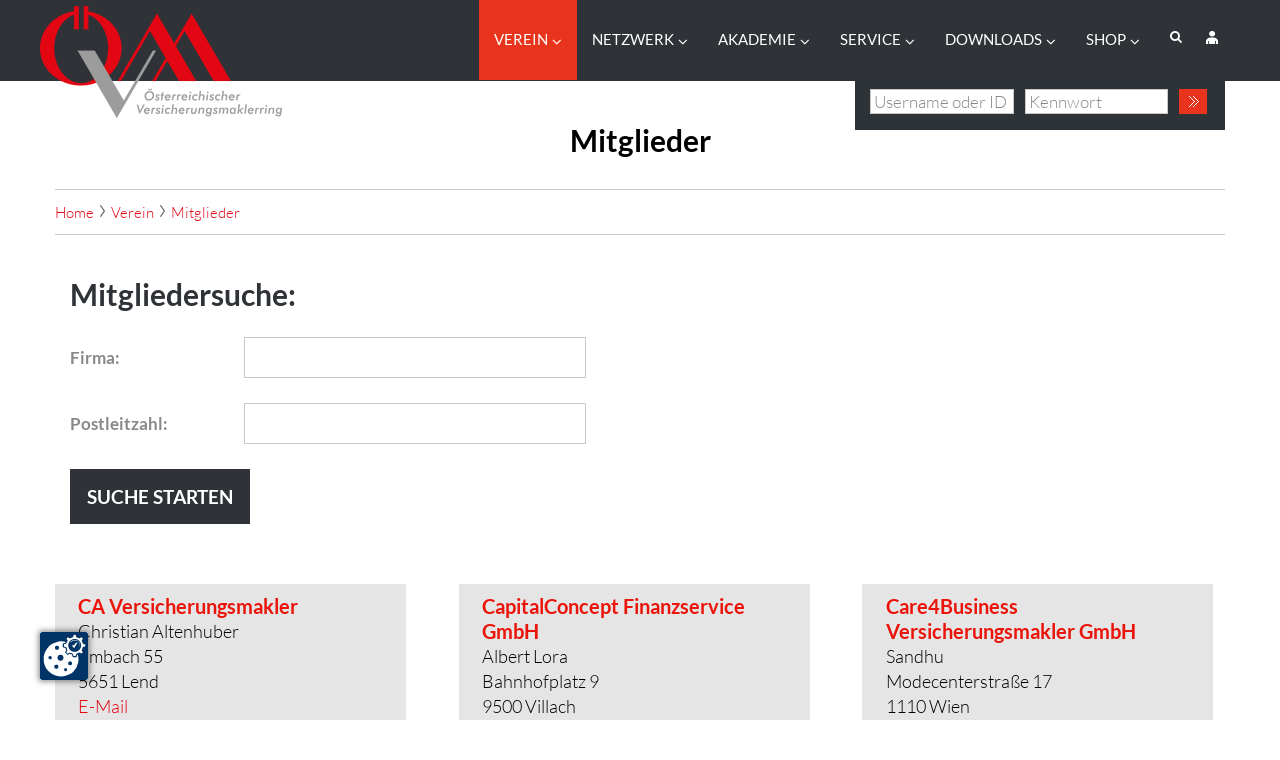

--- FILE ---
content_type: text/html; charset=utf-8
request_url: https://www.ovm.at/verein/mitglieder?tx_femanager_pi1%5Baction%5D=list&tx_femanager_pi1%5Bcontroller%5D=User&tx_femanager_pi1%5BcurrentPage%5D=6&cHash=97dd421450637a866756698394962eed
body_size: 11524
content:
<!DOCTYPE html>
<html lang="de-AT">
<head>

<meta charset="utf-8">
<!-- 
	This website is powered by TYPO3 - inspiring people to share!
	TYPO3 is a free open source Content Management Framework initially created by Kasper Skaarhoj and licensed under GNU/GPL.
	TYPO3 is copyright 1998-2026 of Kasper Skaarhoj. Extensions are copyright of their respective owners.
	Information and contribution at https://typo3.org/
-->

<base href="https://www.ovm.at/">
<link rel="icon" href="/fileadmin/template2022/assets/images/favicon.png" type="image/png">
<title>Österreichischer Versicherungsmaklerring: Mitglieder</title>
<meta name="generator" content="TYPO3 CMS" />
<meta name="twitter:card" content="summary" />


<link rel="stylesheet" href="/typo3temp/assets/css/99337589528f0c397fa2c51076448026.css?1671529755" media="all">
<link rel="stylesheet" href="/typo3conf/ext/jn_lighterbox/Resources/Public/style/lightbox.min.css?1653387417" media="screen">
<link rel="stylesheet" href="/fileadmin/template/css/fonts/lato.css?1661179984" media="all">
<link rel="stylesheet" href="/fileadmin/template/css/style_004.css?1460016499" media="all">
<link rel="stylesheet" href="/fileadmin/template/css/flaticon.css?1460016485" media="all">
<link rel="stylesheet" href="/fileadmin/template/css/public.css?1460016496" media="all">
<link rel="stylesheet" href="/fileadmin/template/css/styles.css?1460016498" media="all">
<link rel="stylesheet" href="/fileadmin/template/css/fonts/font-awesome.min.css?1611612294" media="all">
<link rel="stylesheet" href="/fileadmin/template/css/swiper.css?1460016500" media="all">
<link rel="stylesheet" href="/fileadmin/template/css/magnific-popup.css?1460016492" media="all">
<link rel="stylesheet" href="/fileadmin/template/css/shortcodes.css?1460016497" media="all">
<link rel="stylesheet" href="/fileadmin/template/css/grid-base.css?1710242729" media="all">
<link rel="stylesheet" href="/fileadmin/template/css/grid-responsive.css?1460016491" media="all">
<link rel="stylesheet" href="/fileadmin/template/css/slick.css?1460016497" media="all">
<link rel="stylesheet" href="/fileadmin/template/css/main.css?1637836810" media="all">
<link rel="stylesheet" href="/fileadmin/template/css/main-responsive.css?1460016492" media="all">
<link rel="stylesheet" href="/fileadmin/template/css/add-ons.css?1710190178" media="all">
<link rel="stylesheet" href="/fileadmin/template/css/style.css?1460016498" media="all">
<link rel="stylesheet" href="/fileadmin/template/css/inline.css?1460143422" media="all">
<link rel="stylesheet" href="/fileadmin/template/css/style_005.css?1460016500" media="all">
<link rel="stylesheet" href="/fileadmin/template/css/style_003.css?1460016499" media="all">
<link rel="stylesheet" href="/fileadmin/template/css/style_002.css?1460016499" media="all">
<link rel="stylesheet" href="/fileadmin/template/css/theme.css?1460016501" media="all">
<link rel="stylesheet" href="/fileadmin/template/css/bootstrap-grid.css?1460016482" media="all">
<link rel="stylesheet" href="/fileadmin/template2022/assets/css/bootstrap-glyphs.css?1669600890" media="all">
<link rel="stylesheet" href="/fileadmin/template/css/objects.css?1661184097" media="all">
<link rel="stylesheet" href="/fileadmin/template/owl/owl.carousel.css?1460016549" media="all">
<link rel="stylesheet" href="/fileadmin/template/owl/owl.transitions.css?1460016552" media="all">
<link rel="stylesheet" href="/fileadmin/template/owl/owl.theme.css?1460016551" media="all">
<link rel="stylesheet" href="/fileadmin/template/css/fancybox.css?1460016483" media="all">
<link rel="stylesheet" href="/fileadmin/template/css/fullcalendar.css?1460016490" media="all">
<link rel="stylesheet" href="/fileadmin/template/css/mod.css?1668515185" media="all">
<link rel="stylesheet" href="/fileadmin/template/css/responsive.css?1470036327" media="all">
<link rel="stylesheet" href="/fileadmin/template/css/print.css?1485338674" media="all">
<link rel="stylesheet" href="fileadmin/template/css/blog.css?1498688390" media="all">
<link rel="stylesheet" href="/typo3conf/ext/cart/Resources/Public/Stylesheets/cart.css?1653633234" media="all">
<link rel="stylesheet" href="fileadmin/template2022/script/wow_book/wow_book.css?1736591146" media="all">
<link rel="stylesheet" href="fileadmin/template2022/assets/css/mod2022.css?v=3&amp;1736791686" media="all">
<link rel="stylesheet" href="/typo3conf/ext/slick/Resources/Public/JavaScript/slick-1.9.0/slick/slick.min.css?1667985279" media="all">
<link rel="stylesheet" href="/typo3conf/ext/slick/Resources/Public/JavaScript/slick-1.9.0/slick/slick-theme.min.css?1667985279" media="all">
<link rel="stylesheet" href="/typo3conf/ext/femanager/Resources/Public/Css/Main.min.css?1708330049" media="all">
<link rel="stylesheet" href="/typo3temp/assets/css/32f6eacc0e603977c36ebc5507291006.css?1671529755" media="all">




<script src="/fileadmin/template2022/script/jquery_003.js?1668514247"></script>
<script src="/fileadmin/template/script/jquery.js?1460016577"></script>
<script src="/fileadmin/template/script/jquery-migrate.js?1460016577"></script>



 <script src="https://ccm19.indeco.cc/ccm19/public/app.js?apiKey=122706dbb70d8246a33805d3643f47525d1d7b7c0c51e691&amp;domain=2994ef3" referrerpolicy="origin"></script>    <meta name="viewport" content="width=device-width, initial-scale=1, maximum-scale=1" />
    <!--[if lt IE 9]>
      <script src="https://oss.maxcdn.com/libs/html5shiv/3.7.0/html5shiv.js"></script>
      <script src="https://oss.maxcdn.com/libs/respond.js/1.3.0/respond.min.js"></script>
    <![endif]-->
	<link rel="icon" type="image/png" href="fileadmin/template2022/assets/images/favicon.png" sizes="16x16">  
	<link rel="icon" type="image/png" href="fileadmin/template2022/assets/images/favicon32x32.png" sizes="32x32">  
	<link rel="icon" type="image/png" href="fileadmin/template2022/assets/images/favicon96x96.png" sizes="96x96">  
	<link rel="apple-touch-icon" href="fileadmin/template2022/assets/images/favicon120x120.png"><script type="text/javascript">
/* <![CDATA[ */
var wp_load_style = {"0":"cherry-portfolio.css","1":"cherry-social.css","2":"contact-form-7.css","3":"font-awesome.css","4":"swiper.css","5":"magnific-popup.css","6":"cherry-shortcodes-all.css","7":"theme54794-grid-base.css","8":"theme54794-grid-responsive.css","9":"slick.css","11":"theme54794-main.css","12":"theme54794-main-responsive.css","13":"cherryframework4-add-ons.css","14":"theme54794-style.css","15":"cherry-google-fonts.css","16":"cherry-mega-menu.css","17":"cherry-services.css","18":"cherry-team.css","19":"mpce-theme.css","20":"mpce-bootstrap-grid.css"};
var wp_load_script = ["cherry-api.js","comment-reply.js","cherry-script.js","contact-form-7.js","cherry-mega-menu.js"];
var cherry_ajax = "b252278239";
/* ]]> */
</script>

<script type="text/javascript">
/* <![CDATA[ */
var cherry_mega_menu_data = {"duration":"300"};
/* ]]> */
</script>

<script>
(function(i,s,o,g,r,a,m){i['GoogleAnalyticsObject']=r;i[r]=i[r]||function(){
(i[r].q=i[r].q||[]).push(arguments)},i[r].l=1*new Date();a=s.createElement(o),
m=s.getElementsByTagName(o)[0];a.async=1;a.src=g;m.parentNode.insertBefore(a,m)
})(window,document,'script','https://www.google-analytics.com/analytics.js','ga');

ga('create', 'UA-7451430-51', 'auto');
ga('send', 'pageview');

</script>
<!-- Google Tag Manager -->
<script>(function(w,d,s,l,i){w[l]=w[l]||[];w[l].push({'gtm.start':
new Date().getTime(),event:'gtm.js'});var f=d.getElementsByTagName(s)[0],
j=d.createElement(s),dl=l!='dataLayer'?'&l='+l:'';j.async=true;j.src=
'https://www.googletagmanager.com/gtm.js?id='+i+dl;f.parentNode.insertBefore(j,f);
})(window,document,'script','dataLayer','GTM-5FTP534');</script>
<!-- End Google Tag Manager -->
<link rel="canonical" href="https://www.ovm.at/verein/mitglieder?tx_femanager_pi1%5Baction%5D=list&amp;tx_femanager_pi1%5Bcontroller%5D=User&amp;tx_femanager_pi1%5BcurrentPage%5D=6&amp;cHash=97dd421450637a866756698394962eed"/>

</head>
<body id="page27" class='sub no-center'>
<noscript><iframe src="https://www.googletagmanager.com/ns.html?id=GTM-5FTP534" height="0" width="0" style="display:none;visibility:hidden"></iframe></noscript>

<div class='after-body'></div>

<div id="site-wrapper" class="pageuid27 hfeed site">

    <header id="header" class="site-header wide" role="banner">
  <div id="static-area-header-top" class="header-top static-area">
    <div class="container">
      <div class="row">
        <!--Logo-->
        <div class="col-xs-12 col-sm-2 col-md-2 col-lg-2 static-header-logo">
          <div class="site-branding">
            <h1 class="site-title image-logo">
                <a href='' title='Home page' rel="home"><img src='/fileadmin/template2022/assets/images/logo.png' alt='Home page'/></a>
            </h1>
          </div>
        </div>
        <!--Logo-->
        <!--Small cart-->
        <div class="col-xs-12 col-sm-1 col-md-1 col-lg-1 small-login"><a href='#' class='login-link'></a>
    

            <div id="c2333" class="frame frame-default frame-type-ce_card frame-layout-0">
                
                
                    



                
                
                    

    



                
                
    
            <div class="small-login-holder">
                
    
    
    <div class="ce-card cec-top card">
        
        
            


    












        
        <div class="card-body">
            
    
    
    
        <div class="cec-content-wrap">
            
                
    

            <div id="c772" class="frame frame-default frame-type-felogin_login frame-layout-0">
                
                
                    



                
                
                    



                
                

    
    





    <h3>
        
Login für ÖVM-Mitglieder


    </h3>
    <p>
        
Bitte geben Sie Ihren Benutzernamen und Ihr Passwort ein, um sich an der Website anzumelden.


    </p>


        <form target="_top" action="/verein/mitglieder?tx_felogin_login%5Baction%5D=login&amp;tx_felogin_login%5Bcontroller%5D=Login&amp;cHash=731e63c18905525c6a911c31066bc628" method="post">
<div>
<input type="hidden" name="__referrer[@extension]" value="Felogin" />
<input type="hidden" name="__referrer[@controller]" value="Login" />
<input type="hidden" name="__referrer[@action]" value="login" />
<input type="hidden" name="__referrer[arguments]" value="Tjs=474ff4d492ab4071db610c16fc279eeea750a4d3" />
<input type="hidden" name="__referrer[@request]" value="{&quot;@extension&quot;:&quot;Felogin&quot;,&quot;@controller&quot;:&quot;Login&quot;,&quot;@action&quot;:&quot;login&quot;}ef70fda2b86181f1f603e462bdc086e6fb690bda" />
<input type="hidden" name="__trustedProperties" value="{&quot;user&quot;:1,&quot;pass&quot;:1,&quot;submit&quot;:1,&quot;logintype&quot;:1,&quot;pid&quot;:1}5bceda28b9b0883fed9e51e3504905a32550d2e9" />
</div>

            
<div class="container">
    <fieldset>
        <div class="col col1">
            <label>
                <span>Benutzername:</span>
                <input autocomplete="username" placeholder="Username oder ID" type="text" name="user" required="required" />
            </label>
        </div>
        <div class="col col2">
            <label>
                <span>Passwort:</span>
                <input required="required" autocomplete="current-password" placeholder="Kennwort" type="password" name="pass" value="" />
            </label>
        </div>

        

        <div class="col col3">
            <input type="submit" value="Anmelden" name="submit" />
        </div>

        <div class="felogin-hidden">
            <input type="hidden" name="logintype" value="login" />
            <input type="hidden" name="pid" value="85@861152220616e9940ac5d8c54354c71faa669d0b" />
            
            
            
            
        </div>
    </fieldset>
</div>

        </form>
    








                
                    



                
                
                    



                
            </div>

        


            
        </div>
    

        </div>
    










        
        
        
        
    </div>

            </div>
        

                
                    



                
                
                    



                
            </div>

        

</div>  <div class="col-xs-12 col-sm-1 col-md-1 col-lg-1 small-cart small-search">
  	<a class="search-toggler" id="dropdownSearchButton" aria-haspopup="true" aria-expanded="false"><i class="fa fa-search" aria-hidden="true"></i></a>
  	<div id="dropdownSearch" class="dropdown-menu" aria-labelledby="dropdownSearchButton">
    	<form id="search-form-responsive" method="post" action="suchen/?tx_indexedsearch_pi2[action]=search&tx_indexedsearch_pi2[controller]=Search">
  		<div>
			<input type="hidden" name="tx_indexedsearch_pi2[__referrer][@extension]" value="IndexedSearch">
			<input type="hidden" name="tx_indexedsearch_pi2[__referrer][@controller]" value="Search">
			<input type="hidden" name="tx_indexedsearch_pi2[__referrer][@action]" value="search">
			<input type="hidden" name="tx_indexedsearch_pi2[__referrer][arguments]" value="[base64]6e33f5bccf83ec895f40e85fb73d848cb2a6a07e">
			<input type="hidden" name="tx_indexedsearch_pi2[__referrer][@request]" value="{&quot;@extension&quot;:&quot;IndexedSearch&quot;,&quot;@controller&quot;:&quot;Search&quot;,&quot;@action&quot;:&quot;search&quot;}c2e20878e2917352b7a2f4752e5b93d065567221">
			<input type="hidden" name="tx_indexedsearch_pi2[__trustedProperties]" value="{&quot;search&quot;:{&quot;_sections&quot;:1,&quot;_freeIndexUid&quot;:1,&quot;pointer&quot;:1,&quot;ext&quot;:1,&quot;searchType&quot;:1,&quot;defaultOperand&quot;:1,&quot;mediaType&quot;:1,&quot;sortOrder&quot;:1,&quot;group&quot;:1,&quot;languageUid&quot;:1,&quot;desc&quot;:1,&quot;numberOfResults&quot;:1,&quot;extendedSearch&quot;:1,&quot;sword&quot;:1,&quot;submitButton&quot;:1}}75e3cffab26ee71f0e5d01d7d98b964c036ddf73">
  		</div>
  		<input type='text'  name="tx_indexedsearch_pi2[search][sword]" value=''/><input type='submit' value='Suchen'/>
  		</form>
    </div>
  </div>
        <!--Small cart-->
        <!--Menu-->
        <div class="col-xs-12 col-sm-8 col-md-8 col-lg-8 static-header-menu">
          <nav id="menu-primary" class="menu-primary menu" role="navigation">
            <label class="cherry-mega-menu-mobile-trigger" for="trigger-menu-primary-items">Menu</label>
            <input class="cherry-mega-menu-mobile-trigger-box" id="trigger-menu-primary-items" type="checkbox">
            <ul id="menu-primary-items" class="menu-items cherry-mega-menu mega-menu-direction-horizontal total-columns-12" data-parent-selector=".cherry-mega-menu" data-mobile-trigger="767" data-direction="horizontal" data-effect="slide-top" data-event="hover" style="display: block;"><li class="current-menu-item menu-item menu-item-type-post_type menu-item-object-page current-menu-ancestor current-menu-parent current_page_parent current_page_ancestor menu-item-has-children menu-item-8 cherry-mega-menu-top-item item-submenu-position-fullwidth cherry-mega-menu-has-children item-type-standard item-align-top-left menu-item-standard' data-sub-type="standard" data-sub-vr-position="vertical-parent" data-sub-hr-position="fullwidth" data-hide-mobile=""><a href="/verein" class='menu8'>Verein<i class="fa fa-angle-down mega-menu-arrow top-level-arrow"></i></a><ul class='cherry-mega-menu-sub level-0 effect-slide-top simple-sub'><li id="page28" class="menu-item menu-item-type-post_type menu-item-object-page current-menu-item page_item current_page_item menu-item-28 cherry-mega-menu-sub-item item-nested-sub menu-item-standard"><a href="/verein/beitritt" class='menu28'>Beitritt</a></li><li id="page26" class="menu-item menu-item-type-post_type menu-item-object-page current-menu-item page_item current_page_item menu-item-26 cherry-mega-menu-sub-item item-nested-sub menu-item-standard"><a href="/verein/team" class='menu26'>Team</a></li><li class="menu-item menu-item-type-post_type menu-item-object-page current-menu-item page_item current_page_item menu-item-27 cherry-mega-menu-sub-item item-nested-sub menu-item-standard" id="page27"><a href="/verein/mitglieder" class='menu27'>Mitglieder</a></li><li id="page24" class="menu-item menu-item-type-post_type menu-item-object-page current-menu-item page_item current_page_item menu-item-24 cherry-mega-menu-sub-item item-nested-sub menu-item-standard"><a href="/verein/statuten" class='menu24'>Statuten</a></li></ul></li><li class="menu-item menu-item-type-post_type menu-item-object-page current-menu-ancestor current-menu-parent current_page_parent current_page_ancestor menu-item-has-children menu-item-4 cherry-mega-menu-top-item item-submenu-position-fullwidth cherry-mega-menu-has-children item-type-standard item-align-top-left menu-item-standard" id="page4" data-sub-type="standard" data-sub-vr-position="vertical-parent" data-sub-hr-position="fullwidth" data-hide-mobile=""><a href="/netzwerk" class='menu4'>Netzwerk<i class="fa fa-angle-down mega-menu-arrow top-level-arrow"></i></a><ul class='cherry-mega-menu-sub level-0 effect-slide-top simple-sub'><li id="page30" class="menu-item menu-item-type-post_type menu-item-object-page current-menu-item page_item current_page_item menu-item-30 cherry-mega-menu-sub-item item-nested-sub menu-item-standard"><a href="/netzwerk/regeln" class='menu30'>Regeln</a></li></ul></li><li class="menu-item menu-item-type-post_type menu-item-object-page current-menu-ancestor current-menu-parent current_page_parent current_page_ancestor menu-item-has-children menu-item-5 cherry-mega-menu-top-item item-submenu-position-fullwidth cherry-mega-menu-has-children item-type-standard item-align-top-left menu-item-standard" id="page5" data-sub-type="standard" data-sub-vr-position="vertical-parent" data-sub-hr-position="fullwidth" data-hide-mobile=""><a href="/akademie" class='menu5'>Akademie<i class="fa fa-angle-down mega-menu-arrow top-level-arrow"></i></a><ul class='cherry-mega-menu-sub level-0 effect-slide-top simple-sub'><li id="page47" class="menu-item menu-item-type-post_type menu-item-object-page current-menu-item page_item current_page_item menu-item-47 cherry-mega-menu-sub-item item-nested-sub menu-item-standard"><a href="/akademie/oeva-leitbild" class='menu47'>ÖVA Leitbild</a></li><li id="page48" class="menu-item menu-item-type-post_type menu-item-object-page current-menu-item page_item current_page_item menu-item-48 cherry-mega-menu-sub-item item-nested-sub menu-item-standard"><a href="/akademie/seminarzentrum" class='menu48'>Seminarzentrum</a></li><li id="page237" class="menu-item menu-item-type-post_type menu-item-object-page current-menu-item page_item current_page_item menu-item-237 cherry-mega-menu-sub-item item-nested-sub menu-item-standard"><a href="/akademie/oeva-kuratorium" class='menu237'>ÖVA-Kuratorium</a></li><li id="page49" class="menu-item menu-item-type-post_type menu-item-object-page current-menu-item page_item current_page_item menu-item-49 cherry-mega-menu-sub-item item-nested-sub menu-item-standard"><a href="/akademie/geschaeftsordnung" class='menu49'>Geschäftsordnung</a></li><li id="page124" class="menu-item menu-item-type-post_type menu-item-object-page current-menu-item page_item current_page_item menu-item-124 cherry-mega-menu-sub-item item-nested-sub menu-item-standard"><a href="/akademie/programmheft" class='menu124'>Jahreskalender</a></li><li id="page55" class="menu-item menu-item-type-post_type menu-item-object-page current-menu-item page_item current_page_item menu-item-55 cherry-mega-menu-sub-item item-nested-sub menu-item-standard"><a href="/akademie/spezialseminare" class='menu55'>Spezialseminare</a></li><li id="page53" class="menu-item menu-item-type-post_type menu-item-object-page current-menu-item page_item current_page_item menu-item-53 cherry-mega-menu-sub-item item-nested-sub menu-item-standard"><a href="/akademie/webinare" class='menu53'>Webinare</a></li><li class="menu-item menu-item-type-post_type menu-item-object-page current-menu-item page_item current_page_item menu-item-219 cherry-mega-menu-sub-item item-nested-sub menu-item-standard" id="page219"><a href="/akademie/lehrgang-gewerbespezialist" class='menu219'>Lehrgang Gewerbespezialist<i class="fa fa-angle-right mega-menu-arrow top-level-arrow"></i></a><ul class='cherry-mega-menu-sub level-3 effect-slide-top simple-sub'><li id="page222" class="menu-item menu-item-type-post_type menu-item-object-page current-menu-item page_item current_page_item menu-item-222 cherry-mega-menu-sub-item item-nested-sub menu-item-standard"><a href="/akademie/lehrgang-gewerbespezialist/gesamtlehrgang" class='menu222'>Gesamtlehrgang</a></li></ul></li><li class="menu-item menu-item-type-post_type menu-item-object-page current-menu-item page_item current_page_item menu-item-52 cherry-mega-menu-sub-item item-nested-sub menu-item-standard" id="page52"><a href="/akademie/fachgrundausbildung" class='menu52'>Fachgrundausbildung<i class="fa fa-angle-right mega-menu-arrow top-level-arrow"></i></a><ul class='cherry-mega-menu-sub level-3 effect-slide-top simple-sub'><li id="page157" class="menu-item menu-item-type-post_type menu-item-object-page current-menu-item page_item current_page_item menu-item-157 cherry-mega-menu-sub-item item-nested-sub menu-item-standard"><a href="/akademie/fachgrundausbildung/gesamtlehrgang" class='menu157'>Gesamtlehrgang</a></li></ul></li><li class="menu-item menu-item-type-post_type menu-item-object-page current-menu-item page_item current_page_item menu-item-54 cherry-mega-menu-sub-item item-nested-sub menu-item-standard" id="page54"><a href="/akademie/foerderungen" class='menu54'>Förderungen<i class="fa fa-angle-right mega-menu-arrow top-level-arrow"></i></a><ul class='cherry-mega-menu-sub level-3 effect-slide-top simple-sub'><li id="page211" class="menu-item menu-item-type-post_type menu-item-object-page current-menu-item page_item current_page_item menu-item-211 cherry-mega-menu-sub-item item-nested-sub menu-item-standard"><a href="/akademie/foerderungen/kooperation-donau-universitaet" class='menu211'>Kooperation Donau Universität</a></li></ul></li><li id="page50" class="menu-item menu-item-type-post_type menu-item-object-page current-menu-item page_item current_page_item menu-item-50 cherry-mega-menu-sub-item item-nested-sub menu-item-standard"><a href="/akademie/agb" class='menu50'>AGB</a></li></ul></li><li class="menu-item menu-item-type-post_type menu-item-object-page current-menu-ancestor current-menu-parent current_page_parent current_page_ancestor menu-item-has-children menu-item-6 cherry-mega-menu-top-item item-submenu-position-fullwidth cherry-mega-menu-has-children item-type-standard item-align-top-left menu-item-standard" id="page6" data-sub-type="standard" data-sub-vr-position="vertical-parent" data-sub-hr-position="fullwidth" data-hide-mobile=""><a href="/service" class='menu6'>Service<i class="fa fa-angle-down mega-menu-arrow top-level-arrow"></i></a><ul class='cherry-mega-menu-sub level-0 effect-slide-top simple-sub'><li id="page244" class="menu-item menu-item-type-post_type menu-item-object-page current-menu-item page_item current_page_item menu-item-244 cherry-mega-menu-sub-item item-nested-sub menu-item-standard"><a href="/service/oevm-guetesiegel" class='menu244'>ÖVM-Gütesiegel</a></li><li id="page57" class="menu-item menu-item-type-post_type menu-item-object-page current-menu-item page_item current_page_item menu-item-57 cherry-mega-menu-sub-item item-nested-sub menu-item-standard"><a href="/service/vorteile" class='menu57'>Vorteile</a></li><li id="page241" class="menu-item menu-item-type-post_type menu-item-object-page current-menu-item page_item current_page_item menu-item-241 cherry-mega-menu-sub-item item-nested-sub menu-item-standard"><a href="/service/rechtsservice" class='menu241'>Rechtsservice</a></li><li id="page246" class="menu-item menu-item-type-post_type menu-item-object-page current-menu-item page_item current_page_item menu-item-246 cherry-mega-menu-sub-item item-nested-sub menu-item-standard"><a href="/service/donau-klauselpaket" class='menu246'>Donau Klauselpaket</a></li><li id="page156" class="menu-item menu-item-type-post_type menu-item-object-page current-menu-item page_item current_page_item menu-item-156 cherry-mega-menu-sub-item item-nested-sub menu-item-standard"><a href="/service/oevm-generali-klauselpaket" class='menu156'>Generali Klauselpaket</a></li><li id="page255" class="menu-item menu-item-type-post_type menu-item-object-page current-menu-item page_item current_page_item menu-item-255 cherry-mega-menu-sub-item item-nested-sub menu-item-standard"><a href="/service/uniqa-klauselpaket" class='menu255'>UNIQA Klauselpaket</a></li><li id="page59" class="menu-item menu-item-type-post_type menu-item-object-page current-menu-item page_item current_page_item menu-item-59 cherry-mega-menu-sub-item item-nested-sub menu-item-standard"><a href="/service/oevm-newsletter" class='menu59'>Newsletter</a></li><li id="page60" class="menu-item menu-item-type-post_type menu-item-object-page current-menu-item page_item current_page_item menu-item-60 cherry-mega-menu-sub-item item-nested-sub menu-item-standard"><a href="/service/ombudsmann" class='menu60'>Ombudsmann</a></li><li id="page61" class="menu-item menu-item-type-post_type menu-item-object-page current-menu-item page_item current_page_item menu-item-61 cherry-mega-menu-sub-item item-nested-sub menu-item-standard"><a href="/service/deckungskonzepte" class='menu61'>Deckungskonzepte</a></li><li id="page247" class="menu-item menu-item-type-post_type menu-item-object-page current-menu-item page_item current_page_item menu-item-247 cherry-mega-menu-sub-item item-nested-sub menu-item-standard"><a href="/service/betriebsuebergaben" class='menu247'>Betriebsübergaben</a></li><li id="page64" class="menu-item menu-item-type-post_type menu-item-object-page current-menu-item page_item current_page_item menu-item-64 cherry-mega-menu-sub-item item-nested-sub menu-item-standard"><a href="/service/sachverstaendige" class='menu64'>Sachverständige</a></li><li id="page258" class="menu-item menu-item-type-post_type menu-item-object-page current-menu-item page_item current_page_item menu-item-258 cherry-mega-menu-sub-item item-nested-sub menu-item-standard"><a href="/service/smartrex-gebaeudebewertung" class='menu258'>SmartRex Gebäudebewertung</a></li><li id="page263" class="menu-item menu-item-type-post_type menu-item-object-page current-menu-item page_item current_page_item menu-item-263 cherry-mega-menu-sub-item item-nested-sub menu-item-standard"><a href="/service/erklaervideos" class='menu263'>Erklärvideos</a></li><li id="page63" class="menu-item menu-item-type-post_type menu-item-object-page current-menu-item page_item current_page_item menu-item-63 cherry-mega-menu-sub-item item-nested-sub menu-item-standard"><a href="/service/maklerkontakte" class='menu63'>Maklerkontakte</a></li><li id="page66" class="menu-item menu-item-type-post_type menu-item-object-page current-menu-item page_item current_page_item menu-item-66 cherry-mega-menu-sub-item item-nested-sub menu-item-standard"><a href="/service/jungmakler-starterpaket" class='menu66'>Jungmakler Starterpaket</a></li><li id="page58" class="menu-item menu-item-type-post_type menu-item-object-page current-menu-item page_item current_page_item menu-item-58 cherry-mega-menu-sub-item item-nested-sub menu-item-standard"><a href="/service/makler-intern" class='menu58'>Makler Intern</a></li><li class="menu-item menu-item-type-post_type menu-item-object-page current-menu-item page_item current_page_item menu-item-208 cherry-mega-menu-sub-item item-nested-sub menu-item-standard" id="page208"><a href="/service/maklerintern-archiv" class='menu208'>MaklerIntern - Archiv<i class="fa fa-angle-right mega-menu-arrow top-level-arrow"></i></a><ul class='cherry-mega-menu-sub level-3 effect-slide-top simple-sub'><li id="page218" class="menu-item menu-item-type-post_type menu-item-object-page current-menu-item page_item current_page_item menu-item-218 cherry-mega-menu-sub-item item-nested-sub menu-item-standard"><a href="/service/maklerintern-archiv/suchen" class='menu218'>Suchen</a></li></ul></li></ul></li><li class="menu-item menu-item-type-post_type menu-item-object-page current-menu-ancestor current-menu-parent current_page_parent current_page_ancestor menu-item-has-children menu-item-67 cherry-mega-menu-top-item item-submenu-position-fullwidth cherry-mega-menu-has-children item-type-standard item-align-top-left menu-item-standard" id="page67" data-sub-type="standard" data-sub-vr-position="vertical-parent" data-sub-hr-position="fullwidth" data-hide-mobile=""><a href="/downloads" class='menu67'>Downloads<i class="fa fa-angle-down mega-menu-arrow top-level-arrow"></i></a><ul class='cherry-mega-menu-sub level-0 effect-slide-top simple-sub'><li id="page70" class="menu-item menu-item-type-post_type menu-item-object-page current-menu-item page_item current_page_item menu-item-70 cherry-mega-menu-sub-item item-nested-sub menu-item-standard"><a href="/downloads/produkte" class='menu70'>Produkte</a></li><li id="page72" class="menu-item menu-item-type-post_type menu-item-object-page current-menu-item page_item current_page_item menu-item-72 cherry-mega-menu-sub-item item-nested-sub menu-item-standard"><a href="/downloads/kooperationen" class='menu72'>Kooperationen</a></li><li id="page75" class="menu-item menu-item-type-post_type menu-item-object-page current-menu-item page_item current_page_item menu-item-75 cherry-mega-menu-sub-item item-nested-sub menu-item-standard"><a href="/downloads/gutachten" class='menu75'>Gutachten</a></li><li id="page76" class="menu-item menu-item-type-post_type menu-item-object-page current-menu-item page_item current_page_item menu-item-76 cherry-mega-menu-sub-item item-nested-sub menu-item-standard"><a href="/downloads/vertragsmuster-etc" class='menu76'>Vertragsmuster etc.</a></li><li id="page77" class="menu-item menu-item-type-post_type menu-item-object-page current-menu-item page_item current_page_item menu-item-77 cherry-mega-menu-sub-item item-nested-sub menu-item-standard"><a href="/downloads/ogh-urteile" class='menu77'>OGH-Urteile</a></li></ul></li><li class="menu-item menu-item-type-post_type menu-item-object-page current-menu-ancestor current-menu-parent current_page_parent current_page_ancestor menu-item-has-children menu-item-12 cherry-mega-menu-top-item item-submenu-position-fullwidth cherry-mega-menu-has-children item-type-standard item-align-top-left menu-item-standard' data-sub-type="standard" data-sub-vr-position="vertical-parent" data-sub-hr-position="fullwidth" data-hide-mobile=""><a href="/shop" class='menu12'>Shop<i class="fa fa-angle-down mega-menu-arrow top-level-arrow"></i></a><ul class='cherry-mega-menu-sub level-0 effect-slide-top simple-sub'><li id="page125" class="menu-item menu-item-type-post_type menu-item-object-page current-menu-item page_item current_page_item menu-item-125 cherry-mega-menu-sub-item item-nested-sub menu-item-standard"><a href="/shop/arbeitshilfen" class='menu125'>Arbeitshilfen</a></li><li id="page118" class="menu-item menu-item-type-post_type menu-item-object-page current-menu-item page_item current_page_item menu-item-118 cherry-mega-menu-sub-item item-nested-sub menu-item-standard"><a href="/shop/rechtliches" class='menu118'>Rechtliches</a></li><li id="page117" class="menu-item menu-item-type-post_type menu-item-object-page current-menu-item page_item current_page_item menu-item-117 cherry-mega-menu-sub-item item-nested-sub menu-item-standard"><a href="/shop/buecher" class='menu117'>Bücher</a></li><li id="page119" class="menu-item menu-item-type-post_type menu-item-object-page current-menu-item page_item current_page_item menu-item-119 cherry-mega-menu-sub-item item-nested-sub menu-item-standard"><a href="/shop/lernhilfen" class='menu119'>Lernhilfen</a></li><li id="page126" class="menu-item menu-item-type-post_type menu-item-object-page current-menu-item page_item current_page_item menu-item-126 cherry-mega-menu-sub-item item-nested-sub menu-item-standard"><a href="/warenkorb" class='menu126'>Warenkorb</a></li></ul></li></ul>
          <label class="cherry-mega-menu-mobile-close" for="trigger-menu-primary-items">Close</label>
          </nav>
        </div>
        <!--Menu-->

      </div>
    </div>
  </div>
  <div id="static-area-showcase-area" class="showcase-area static-area">
    <div class="container">
      <div class="row">
        <!--MOto slider-->
        <div class="col-xs-12 col-sm-12 col-md-12 col-lg-12">
        </div>
        <!--MOto slider-->
      </div>
    </div>
  </div>
</header>
<!--Header-->

    
    <!--TYPO3SEARCH_begin-->
    <div id="content" class="site-content wide">
        <div class="container-fluid">
            <div id="primary" class="content-area">
                <div class='container'><div class="cherry-breadcrumbs"><div class="row"><div class="col-md-5 col-sm-12"><h1 class="page-title">Mitglieder</h1></div><div class="col-md-7 col-sm-12"><div class="cherry-breadcrumbs_content"><div class="cherry-breadcrumbs_browse"></div><div class="cherry-breadcrumbs_wrap"><div class="cherry-breadcrumbs_item"><a href="/" target="_self" title="Home">Home</a></div><div class="cherry-breadcrumbs_item"><div class="cherry-breadcrumbs_item_sep"> </div></div><div class="cherry-breadcrumbs_item"><a href="/verein" target="_self" title="Verein">Verein</a></div><div class="cherry-breadcrumbs_item"><div class="cherry-breadcrumbs_item_sep"></div></div><div class="cherry-breadcrumbs_item"><a href="/verein/mitglieder" target="_self" title="Mitglieder">Mitglieder</a></div></div></div></div></div></div></div>
                
                <div class="row">
                    <div class="global-wrap container">
                        
	<div class="">

		<div id="content_main">
			<div class="content-default">
    

            <div id="c423" class="frame frame-default frame-type-list frame-layout-0">
                
                
                    



                
                
                    

    



                
                

    
        <div class="tx-femanager" data-labels="{&quot;loading_states&quot;:&quot;Lade Bundesl\u00e4nder ...&quot;,&quot;please_choose&quot;:&quot;Bitte w\u00e4hlen...&quot;}">
	

    


    

    <div class="container user-list">
        <div class="wtdirectory_filter wtdirectory_filter_search">
            <h2 class="wtdirectory">Mitgliedersuche:</h2>
                <form method="get" name="filter" class="form-horizontal" action="/verein/mitglieder?tx_femanager_pi1%5Bcontroller%5D=User&amp;cHash=868e04ad42161c940812668d6b5b6ce1">
<div>
<input type="hidden" name="tx_femanager_pi1[__referrer][@extension]" value="Femanager" />
<input type="hidden" name="tx_femanager_pi1[__referrer][@controller]" value="User" />
<input type="hidden" name="tx_femanager_pi1[__referrer][@action]" value="list" />
<input type="hidden" name="tx_femanager_pi1[__referrer][arguments]" value="Tjs=474ff4d492ab4071db610c16fc279eeea750a4d3" />
<input type="hidden" name="tx_femanager_pi1[__referrer][@request]" value="{&quot;@extension&quot;:&quot;Femanager&quot;,&quot;@controller&quot;:&quot;User&quot;,&quot;@action&quot;:&quot;list&quot;}6983e96b9b91262cc266bac013a1e2d8a9ca47f4" />
<input type="hidden" name="tx_femanager_pi1[__trustedProperties]" value="{&quot;filter&quot;:{&quot;search_company&quot;:1,&quot;search_zip&quot;:1}}73450ac207e97d95bc4e0c133b4ec63995242831" />
</div>

                    <div class="wtdirectory_filter_div wtdirectory_filter_div_company">
                        <label for="company">Firma:&nbsp;&nbsp;&nbsp;&nbsp;&nbsp;&nbsp;&nbsp;&nbsp;&nbsp;&nbsp;</label>
                        <input class="wtdirectory_filter_text wtdirectory_filter_text_company" id="search_company" type="text" name="tx_femanager_pi1[filter][search_company]" />
                    </div>
                    <br />
                    <div class="wtdirectory_filter_div wtdirectory_filter_div_company">
                        <label for="zip">Postleitzahl:&nbsp;&nbsp;</label>
                        <input class="wtdirectory_filter_text wtdirectory_filter_text_company" id="search_zip" type="text" name="tx_femanager_pi1[filter][search_zip]" />
                    </div>
                <br />
                <input value="Suche starten" type="submit" /><br />
            </form>
        </div>
    </div>



	<div class="femanager_list user-list">
        
                <div class="user-list-body">
                    
                            <div class="user-list-body-items">
                                
                                    
<div class="mnews-list-item">
    <div class="mnews-list-text">
        <span class="mnews-list-text-title"><h3>CA Versicherungsmakler</h3></span>
        <p class="mnews-list-text-cont">
            
                    Christian Altenhuber
                
            <br>
            Embach 55<br>
            5651 Lend<br>
            
            <a href="&#109;&#097;&#105;&#108;&#116;&#111;:&#109;&#97;&#107;&#108;&#101;&#114;&#64;&#97;&#108;&#116;&#101;&#110;&#104;&#117;&#98;&#101;&#114;&#46;&#101;&#117;&#59;&#115;&#46;&#97;&#108;&#116;&#101;&#110;&#104;&#117;&#98;&#101;&#114;&#64;&#99;&#97;&#45;&#118;&#101;&#114;&#115;&#105;&#99;&#104;&#101;&#114;&#117;&#110;&#103;&#115;&#109;&#97;&#107;&#108;&#101;&#114;&#46;&#97;&#116;&#59;&#109;&#46;&#115;&#116;&#117;&#101;&#116;&#122;&#64;&#99;&#97;&#45;&#118;&#101;&#114;&#115;&#105;&#99;&#104;&#101;&#114;&#117;&#110;&#103;&#115;&#109;&#97;&#107;&#108;&#101;&#114;&#46;&#97;&#116;">E-Mail</a><br>
            
                <a href="http://www.ca-versicherungsmakler.at" target="_blank">Website</a><br>
            
      </p>
    </div>
    <strong><a href="/verein/mitglieder?tx_femanager_pi1%5Baction%5D=show&amp;tx_femanager_pi1%5Bcontroller%5D=User&amp;tx_femanager_pi1%5Buser%5D=727&amp;cHash=e3f2863d28e91c6f3bbd89b015565dcf">mehr</a></strong>
</div>


                                
                                    
<div class="mnews-list-item">
    <div class="mnews-list-text">
        <span class="mnews-list-text-title"><h3>CapitalConcept Finanzservice GmbH</h3></span>
        <p class="mnews-list-text-cont">
            
                    Albert Lora
                
            <br>
            Bahnhofplatz 9<br>
            9500 Villach<br>
            
            <a href="&#109;&#097;&#105;&#108;&#116;&#111;:&#105;&#110;&#102;&#111;&#64;&#99;&#97;&#112;&#105;&#116;&#97;&#108;&#99;&#111;&#110;&#99;&#101;&#112;&#116;&#46;&#97;&#116;">E-Mail</a><br>
            
      </p>
    </div>
    <strong><a href="/verein/mitglieder?tx_femanager_pi1%5Baction%5D=show&amp;tx_femanager_pi1%5Bcontroller%5D=User&amp;tx_femanager_pi1%5Buser%5D=1280&amp;cHash=fa0f6a15befcfcdad9effe7a7d154ae0">mehr</a></strong>
</div>


                                
                                    
<div class="mnews-list-item">
    <div class="mnews-list-text">
        <span class="mnews-list-text-title"><h3>Care4Business Versicherungsmakler GmbH</h3></span>
        <p class="mnews-list-text-cont">
            
                    Sandhu
                
            <br>
            Modecenterstraße 17<br>
            1110 Wien<br>
            
            <a href="&#109;&#097;&#105;&#108;&#116;&#111;:&#109;&#97;&#114;&#105;&#111;&#46;&#115;&#97;&#110;&#100;&#104;&#117;&#64;&#99;&#97;&#114;&#101;&#52;&#98;&#117;&#115;&#105;&#110;&#101;&#115;&#115;&#46;&#97;&#116;">E-Mail</a><br>
            
      </p>
    </div>
    <strong><a href="/verein/mitglieder?tx_femanager_pi1%5Baction%5D=show&amp;tx_femanager_pi1%5Bcontroller%5D=User&amp;tx_femanager_pi1%5Buser%5D=30&amp;cHash=71965bef6be4683c880402a12a22778f">mehr</a></strong>
</div>


                                
                                    
<div class="mnews-list-item">
    <div class="mnews-list-text">
        <span class="mnews-list-text-title"><h3>CarePack Schupfer &amp; Kaltenbrunner OG</h3></span>
        <p class="mnews-list-text-cont">
            
                    Waltraud Schupfer
                
            <br>
            Schulleiten 21<br>
            4816 Gschwandt<br>
            
            <a href="&#109;&#097;&#105;&#108;&#116;&#111;:&#119;&#46;&#115;&#99;&#104;&#117;&#112;&#102;&#101;&#114;&#64;&#99;&#97;&#114;&#101;&#112;&#97;&#99;&#107;&#46;&#97;&#116;">E-Mail</a><br>
            
      </p>
    </div>
    <strong><a href="/verein/mitglieder?tx_femanager_pi1%5Baction%5D=show&amp;tx_femanager_pi1%5Bcontroller%5D=User&amp;tx_femanager_pi1%5Buser%5D=1156&amp;cHash=2f3520d42e39c9c6c1c904d78844dd2f">mehr</a></strong>
</div>


                                
                                    
<div class="mnews-list-item">
    <div class="mnews-list-text">
        <span class="mnews-list-text-title"><h3>Carus Versicherungsmakler GmbH</h3></span>
        <p class="mnews-list-text-cont">
            
                    Thomas Kraxner
                
            <br>
            Am Mühlbach 2<br>
            8501 Lieboch<br>
            
            <a href="&#109;&#097;&#105;&#108;&#116;&#111;:&#116;&#46;&#107;&#114;&#97;&#120;&#110;&#101;&#114;&#64;&#99;&#97;&#114;&#117;&#115;&#45;&#109;&#97;&#107;&#108;&#101;&#114;&#46;&#97;&#116;&#59;&#103;&#46;&#117;&#110;&#103;&#101;&#114;&#64;&#99;&#97;&#114;&#117;&#115;&#45;&#109;&#97;&#107;&#108;&#101;&#114;&#46;&#97;&#116;&#59;&#32;&#114;&#46;&#114;&#97;&#105;&#110;&#101;&#114;&#64;&#99;&#97;&#114;&#117;&#115;&#45;&#109;&#97;&#107;&#108;&#101;&#114;&#46;&#97;&#116;&#59;&#32;&#98;&#46;&#107;&#97;&#114;&#110;&#101;&#114;&#64;&#99;&#97;&#114;&#117;&#115;&#45;&#109;&#97;&#107;&#108;&#101;&#114;&#46;&#97;&#116;&#59;&#32;&#114;&#46;&#115;&#99;&#104;&#108;&#111;&#99;&#107;&#101;&#114;&#64;&#99;&#97;&#114;&#117;&#115;&#45;&#109;&#97;&#107;&#108;&#101;&#114;&#46;&#97;&#116;">E-Mail</a><br>
            
                <a href="http://www.carus-makler.at" target="_blank">Website</a><br>
            
      </p>
    </div>
    <strong><a href="/verein/mitglieder?tx_femanager_pi1%5Baction%5D=show&amp;tx_femanager_pi1%5Bcontroller%5D=User&amp;tx_femanager_pi1%5Buser%5D=784&amp;cHash=87819e5d269852d931ab735ac7b70bfb">mehr</a></strong>
</div>


                                
                                    
<div class="mnews-list-item">
    <div class="mnews-list-text">
        <span class="mnews-list-text-title"><h3>cavere gmbh</h3></span>
        <p class="mnews-list-text-cont">
            
                    Gregor Sander
                
            <br>
            Bach 8<br>
            9100 Völkermarkt<br>
            
            <a href="&#109;&#097;&#105;&#108;&#116;&#111;:&#111;&#102;&#102;&#105;&#99;&#101;&#64;&#99;&#97;&#118;&#101;&#114;&#101;&#46;&#97;&#116;">E-Mail</a><br>
            
                <a href="http://www.cavere.at" target="_blank">Website</a><br>
            
      </p>
    </div>
    <strong><a href="/verein/mitglieder?tx_femanager_pi1%5Baction%5D=show&amp;tx_femanager_pi1%5Bcontroller%5D=User&amp;tx_femanager_pi1%5Buser%5D=1007&amp;cHash=54968012f7aa9129d2339442d07c94ee">mehr</a></strong>
</div>


                                
                                    
<div class="mnews-list-item">
    <div class="mnews-list-text">
        <span class="mnews-list-text-title"><h3>CCVM Versicherungsmakler GmbH</h3></span>
        <p class="mnews-list-text-cont">
            
                    Walter Werner
                
            <br>
            Petzoldstr.1<br>
            4600 Wels<br>
            
            <a href="&#109;&#097;&#105;&#108;&#116;&#111;:&#119;&#97;&#108;&#116;&#101;&#114;&#46;&#119;&#101;&#114;&#110;&#101;&#114;&#64;&#99;&#99;&#118;&#109;&#46;&#97;&#116;">E-Mail</a><br>
            
                <a href="http://www.ccvm-versicherung.at" target="_blank">Website</a><br>
            
      </p>
    </div>
    <strong><a href="/verein/mitglieder?tx_femanager_pi1%5Baction%5D=show&amp;tx_femanager_pi1%5Bcontroller%5D=User&amp;tx_femanager_pi1%5Buser%5D=1282&amp;cHash=76d43c25722e351bfa80546bbce09525">mehr</a></strong>
</div>


                                
                                    
<div class="mnews-list-item">
    <div class="mnews-list-text">
        <span class="mnews-list-text-title"><h3>Cebco Versicherungsmakler GmbH</h3></span>
        <p class="mnews-list-text-cont">
            
                    Christoph Berghammer
                
            <br>
            Plainstraße 30<br>
            5020 Salzburg<br>
            
            <a href="&#109;&#097;&#105;&#108;&#116;&#111;:&#98;&#101;&#114;&#103;&#104;&#97;&#109;&#109;&#101;&#114;&#64;&#99;&#101;&#98;&#99;&#111;&#46;&#97;&#116;">E-Mail</a><br>
            
      </p>
    </div>
    <strong><a href="/verein/mitglieder?tx_femanager_pi1%5Baction%5D=show&amp;tx_femanager_pi1%5Bcontroller%5D=User&amp;tx_femanager_pi1%5Buser%5D=1179&amp;cHash=33544470398b8aaab9593abc2eac0f0f">mehr</a></strong>
</div>


                                
                                    
<div class="mnews-list-item">
    <div class="mnews-list-text">
        <span class="mnews-list-text-title"><h3>Certa Versicherungsmakler GmbH</h3></span>
        <p class="mnews-list-text-cont">
            
                    Helmut Luckner
                
            <br>
            Lothringerstraße 14-16/1/Top 4<br>
            1030 Wien<br>
            
            <a href="&#109;&#097;&#105;&#108;&#116;&#111;:&#111;&#102;&#102;&#105;&#99;&#101;&#64;&#99;&#101;&#114;&#116;&#97;&#46;&#99;&#111;&#46;&#97;&#116;">E-Mail</a><br>
            
      </p>
    </div>
    <strong><a href="/verein/mitglieder?tx_femanager_pi1%5Baction%5D=show&amp;tx_femanager_pi1%5Bcontroller%5D=User&amp;tx_femanager_pi1%5Buser%5D=1135&amp;cHash=217d6f349329a7ac110f6ccdd1deb582">mehr</a></strong>
</div>


                                
                                    
<div class="mnews-list-item">
    <div class="mnews-list-text">
        <span class="mnews-list-text-title"><h3>CMS Versicherungsmakler GmbH</h3></span>
        <p class="mnews-list-text-cont">
            
                    Angelika Filipic
                
            <br>
            Geyerschütt 1/3<br>
            9020 Klagenfurt<br>
            
            <a href="&#109;&#097;&#105;&#108;&#116;&#111;:&#111;&#102;&#102;&#105;&#99;&#101;&#64;&#99;&#109;&#115;&#109;&#97;&#107;&#108;&#101;&#114;&#46;&#97;&#116;">E-Mail</a><br>
            
      </p>
    </div>
    <strong><a href="/verein/mitglieder?tx_femanager_pi1%5Baction%5D=show&amp;tx_femanager_pi1%5Bcontroller%5D=User&amp;tx_femanager_pi1%5Buser%5D=1167&amp;cHash=403142e5dbceea37475c37154adb1f57">mehr</a></strong>
</div>


                                
                                    
<div class="mnews-list-item">
    <div class="mnews-list-text">
        <span class="mnews-list-text-title"><h3>comit Versicherungsmakler GmbH</h3></span>
        <p class="mnews-list-text-cont">
            
                    Markus Salzgeber
                
            <br>
            <br>
             <br>
            
            <a href="&#109;&#097;&#105;&#108;&#116;&#111;:&#109;&#97;&#114;&#107;&#117;&#115;&#64;&#115;&#97;&#108;&#122;&#103;&#101;&#98;&#101;&#114;&#45;&#118;&#101;&#114;&#109;&#111;&#101;&#103;&#101;&#110;&#46;&#97;&#116;">E-Mail</a><br>
            
      </p>
    </div>
    <strong><a href="/verein/mitglieder?tx_femanager_pi1%5Baction%5D=show&amp;tx_femanager_pi1%5Bcontroller%5D=User&amp;tx_femanager_pi1%5Buser%5D=1041&amp;cHash=2c47fbd9483f5f6ed9b1123aab559beb">mehr</a></strong>
</div>


                                
                                    
<div class="mnews-list-item">
    <div class="mnews-list-text">
        <span class="mnews-list-text-title"><h3>comit Versicherungsmakler GmbH</h3></span>
        <p class="mnews-list-text-cont">
            
                    Helen Lühder
                
            <br>
            Poststraße 11<br>
            6850 Dornbirn<br>
            
            <a href="&#109;&#097;&#105;&#108;&#116;&#111;:&#115;&#111;&#114;&#103;&#101;&#110;&#102;&#114;&#101;&#105;&#64;&#99;&#111;&#109;&#105;&#116;&#46;&#97;&#116;">E-Mail</a><br>
            
                <a href="http://www.comit.at" target="_blank">Website</a><br>
            
      </p>
    </div>
    <strong><a href="/verein/mitglieder?tx_femanager_pi1%5Baction%5D=show&amp;tx_femanager_pi1%5Bcontroller%5D=User&amp;tx_femanager_pi1%5Buser%5D=112&amp;cHash=7734261cf3e7aee1b07a653fae77c9b2">mehr</a></strong>
</div>


                                
                                <div class="clearfix"></div>
                            </div>
                             
<ul class="f3-widget-paginator">
    
            
            <li class="previous">
                <a href="/verein/mitglieder?tx_femanager_pi1%5Baction%5D=list&amp;tx_femanager_pi1%5Bcontroller%5D=User&amp;tx_femanager_pi1%5BcurrentPage%5D=5&amp;cHash=6fa2f63fa103d9f52bdfdbd0aca44159" title="">
                    vorherige
                </a>
            </li>
        
    
    
        <li class="">
            <a href="/verein/mitglieder?tx_femanager_pi1%5Baction%5D=list&amp;tx_femanager_pi1%5Bcontroller%5D=User&amp;tx_femanager_pi1%5BcurrentPage%5D=1&amp;cHash=d9593702f094f8f6c0193ad7f9c4d2b9">1</a>
        </li>
    
        <li class="">
            <a href="/verein/mitglieder?tx_femanager_pi1%5Baction%5D=list&amp;tx_femanager_pi1%5Bcontroller%5D=User&amp;tx_femanager_pi1%5BcurrentPage%5D=2&amp;cHash=888b0b753ef1c77396b16458dbb02978">2</a>
        </li>
    
        <li class="">
            <a href="/verein/mitglieder?tx_femanager_pi1%5Baction%5D=list&amp;tx_femanager_pi1%5Bcontroller%5D=User&amp;tx_femanager_pi1%5BcurrentPage%5D=3&amp;cHash=30014aa9fa69e15e6ba7610cfd99cd91">3</a>
        </li>
    
        <li class="">
            <a href="/verein/mitglieder?tx_femanager_pi1%5Baction%5D=list&amp;tx_femanager_pi1%5Bcontroller%5D=User&amp;tx_femanager_pi1%5BcurrentPage%5D=4&amp;cHash=67f6e193253368ff59aef487aa17d894">4</a>
        </li>
    
        <li class="">
            <a href="/verein/mitglieder?tx_femanager_pi1%5Baction%5D=list&amp;tx_femanager_pi1%5Bcontroller%5D=User&amp;tx_femanager_pi1%5BcurrentPage%5D=5&amp;cHash=6fa2f63fa103d9f52bdfdbd0aca44159">5</a>
        </li>
    
        <li class="current">
            <a href="/verein/mitglieder?tx_femanager_pi1%5Baction%5D=list&amp;tx_femanager_pi1%5Bcontroller%5D=User&amp;tx_femanager_pi1%5BcurrentPage%5D=6&amp;cHash=97dd421450637a866756698394962eed">6</a>
        </li>
    
        <li class="">
            <a href="/verein/mitglieder?tx_femanager_pi1%5Baction%5D=list&amp;tx_femanager_pi1%5Bcontroller%5D=User&amp;tx_femanager_pi1%5BcurrentPage%5D=7&amp;cHash=a24cad21c7406ee59f186a2079a30bcc">7</a>
        </li>
    
        <li class="">
            <a href="/verein/mitglieder?tx_femanager_pi1%5Baction%5D=list&amp;tx_femanager_pi1%5Bcontroller%5D=User&amp;tx_femanager_pi1%5BcurrentPage%5D=8&amp;cHash=0bb53bd6b3d936f49c5d125ba6078601">8</a>
        </li>
    
        <li class="">
            <a href="/verein/mitglieder?tx_femanager_pi1%5Baction%5D=list&amp;tx_femanager_pi1%5Bcontroller%5D=User&amp;tx_femanager_pi1%5BcurrentPage%5D=9&amp;cHash=edac31b94abb3ae0e89038542b4d16cd">9</a>
        </li>
    
        <li class="">
            <a href="/verein/mitglieder?tx_femanager_pi1%5Baction%5D=list&amp;tx_femanager_pi1%5Bcontroller%5D=User&amp;tx_femanager_pi1%5BcurrentPage%5D=10&amp;cHash=39d757461bff8ba80aeabbb1da0ba213">10</a>
        </li>
    
        <li class="">
            <a href="/verein/mitglieder?tx_femanager_pi1%5Baction%5D=list&amp;tx_femanager_pi1%5Bcontroller%5D=User&amp;tx_femanager_pi1%5BcurrentPage%5D=11&amp;cHash=37489825c1e0f9308f15866eb3f1ec9d">11</a>
        </li>
    
        <li class="">
            <a href="/verein/mitglieder?tx_femanager_pi1%5Baction%5D=list&amp;tx_femanager_pi1%5Bcontroller%5D=User&amp;tx_femanager_pi1%5BcurrentPage%5D=12&amp;cHash=5d99c854b8b64357d48090db4f51dae8">12</a>
        </li>
    
        <li class="">
            <a href="/verein/mitglieder?tx_femanager_pi1%5Baction%5D=list&amp;tx_femanager_pi1%5Bcontroller%5D=User&amp;tx_femanager_pi1%5BcurrentPage%5D=13&amp;cHash=58434dd997036d6a66df72e9dddfc1a0">13</a>
        </li>
    
        <li class="">
            <a href="/verein/mitglieder?tx_femanager_pi1%5Baction%5D=list&amp;tx_femanager_pi1%5Bcontroller%5D=User&amp;tx_femanager_pi1%5BcurrentPage%5D=14&amp;cHash=b74cbbf76458c4c7752350bc37aad26f">14</a>
        </li>
    
        <li class="">
            <a href="/verein/mitglieder?tx_femanager_pi1%5Baction%5D=list&amp;tx_femanager_pi1%5Bcontroller%5D=User&amp;tx_femanager_pi1%5BcurrentPage%5D=15&amp;cHash=7946d5662139a2d2a502f2a406dcfb67">15</a>
        </li>
    
    
        <li>…</li>
    
    
            <li class="next">
                <a href="/verein/mitglieder?tx_femanager_pi1%5Baction%5D=list&amp;tx_femanager_pi1%5Bcontroller%5D=User&amp;tx_femanager_pi1%5BcurrentPage%5D=7&amp;cHash=a24cad21c7406ee59f186a2079a30bcc" title="">
                    nächste
                </a>
            </li>
            
        
</ul>


                        
                </div>
            

        <div class="clearfix"></div>
	</div>
    <div class="clearfix"></div>


	<div class="hidden" style="display: none;">
	
	<input type="hidden" id="femanagerLanguage" value="0" />

	
	<input type="hidden" id="femanagerStoragePid" value="85" />

	
	<input type="hidden" id="femanagerPid" value="27" />

	
	<div class="femanager_validation_container">
		<div class="alert bg-danger">
			<button type="button" class="close" data-dismiss="alert">&#x00D7;</button>
			<h4>Fehler</h4>
			###messages###
		</div>
	</div>
</div>

</div>

    


                
                    



                
                
                    



                
            </div>

        

</div>
		</div>
	</div>

                    </div>
                </div>
            </div>
        </div>
    </div>
    <!--TYPO3SEARCH_end-->
    

<div class='before-footer'>
    
    

            <div id="c1565" class="frame frame-default frame-type-html frame-layout-0">
                
                
                    



                
                
                

    <div class='container fb-container'>
  <div class="fb-like-wrap">
    <a href="https://www.facebook.com/oesterreichischerversicherungsmaklerring/" target="_blank" id="fb-like-logo"></a>

    <div class="fb-like" data-href="https://www.facebook.com/oesterreichischerversicherungsmaklerring/" data-width="440" data-layout="standard" data-action="like" data-size="small" data-show-faces="true" data-share="true">
    </div>
  </div>
</div>



                
                    



                
                
                    



                
            </div>

        


</div>
<footer id="footer" class="site-footer wide" role="contentinfo">
    <div id="static-area-footer-top" class="footer-top static-area">
        <div class="container">
            <div class="row">
                <div class="static-footer-sidebars">
                    
    

            <div id="c887" class="frame frame-default frame-type-ce_columns3 frame-layout-0">
                
                
                    



                
                
                    



                
                
    











<div class="row">
    









<div class="ce-col col-sm-4 col-xs-12">
    
        
    

            <div id="c2353" class="frame frame-default frame-type-html frame-layout-0">
                
                
                    



                
                
                

    
    <div class="sidebar-footer-1 widget-area" role="complementary">
      <aside id="cherry-shortcodes-2" class="widget cherry-shortcodes">
      <div class="textwidget">
        <div class="cherry-dropcap   align-left dropcap-922"><span class="fa fa-home cherry-icon icon-377"></span></div>
          <p class="bodytext">Österreichischer Versicherungsmaklerring und Verband der Risk-Manager und Versicherungs-Treuhänder Gottfried-Alber-Gasse 5, Top 5-6, 1140 Wien</p>
      </div>
      </aside>
    </div>
  


                
                    



                
                
                    



                
            </div>

        


    
</div>


    









<div class="ce-col col-sm-4 col-xs-12">
    
        
    

            <div id="c2354" class="frame frame-default frame-type-html frame-layout-0">
                
                
                    



                
                
                

    <div class="sidebar-footer-2 widget-area" role="complementary">
    <aside id="cherry-shortcodes-3" class="widget cherry-shortcodes">
      <div class="textwidget">
        <div class="cherry-dropcap   align-left dropcap-309"><span class="fa fa-phone cherry-icon   icon-484"></span></div>
        <p class="bodytext">Tel. +43 1 416 93 33<br> Fax +43 1 416 93 33-4<br>Mo - Do: 09:00 bis 16:00 h<br>Freitag: 09:00 bis 12:00 h</p>
      </div>
    </aside>
  </div>
  


                
                    



                
                
                    



                
            </div>

        


    
</div>


    









<div class="ce-col col-sm-4 col-xs-12">
    
        
    

            <div id="c2355" class="frame frame-default frame-type-html frame-layout-0">
                
                
                    



                
                
                

    <div class="sidebar-footer-3 widget-area" role="complementary">
    <aside id="cherry-shortcodes-4" class="widget cherry-shortcodes">
      <div class="textwidget"><div class="cherry-dropcap   align-left dropcap-183"><span class="fa fa-envelope-o cherry-icon   icon-566"></span></div>
      <p class="bodytext"><a href="mailto:office@oevm.at">office@oevm.at</a><br> <a href="kontakt/">Kontakt</a> <br><a href="https://www.facebook.com/oesterreichischerversicherungsmaklerring" target="_blank">Facebook</a></p>
      </div>
    </aside>
    </div>
  


                
                    



                
                
                    



                
            </div>

        


    
</div>


    
</div>



                
                    



                
                
                    



                
            </div>

        


                </div>
            </div>
        </div>
    </div>
    <div id="static-area-footer-bottom" class="footer-bottom static-area">
        <div class="container">
            <div class="row">
                <div class="col-xs-12 col-sm-6 col-md-6 col-lg-6 static-footer-info">
                    <div class="site-info">
                        
    

            <div id="c13" class="frame frame-default frame-type-text frame-layout-0">
                
                
                    



                
                
                    

    



                
                

    <p>Website by <a href="http://www.indeco.cc" target="_blank" rel="noreferrer">indeco.cc</a></p>


                
                    



                
                
                    



                
            </div>

        


                    </div>
                </div>
                <div class="col-xs-12 col-sm-6 col-md-6 col-lg-6 static-social-follow">
                    <div id="cherry-follow-items-1" class="cherry-follow_wrap ">
                        
    

            <div id="c14" class="frame frame-default frame-type-menu_subpages frame-layout-0">
                
                
                    



                
                
                    

    



                
                

    
        <ul>
            
                <li>
                    <a href="/abg-shop" title="ABG-Shop">
                        <span>ABG-Shop</span>
                    </a>
                </li>
            
                <li>
                    <a href="/akademie/agb" title="ABG-Akademie">
                        <span>ABG-Akademie</span>
                    </a>
                </li>
            
                <li>
                    <a href="/datenschutzerklaerung" title="Datenschutzerklärung">
                        <span>Datenschutzerklärung</span>
                    </a>
                </li>
            
                <li>
                    <a href="/impressum" title="Impressum">
                        <span>Impressum</span>
                    </a>
                </li>
            
                <li>
                    <a href="/kontakt" title="Kontakt">
                        <span>Kontakt</span>
                    </a>
                </li>
            
        </ul>
    


                
                    



                
                
                    



                
            </div>

        


                    </div>
                </div>
            </div>
        </div>
    </div>
</footer>


</div>
<script>
    currentPageUid = "uid";
</script>
<a id="scroll-top"><span></span></a>

<script src="/typo3conf/ext/jn_lighterbox/Resources/Public/javascript/lightbox.min.js?1653387417"></script>
<script src="/fileadmin/template/script/cherry-api.js?1499384189"></script>
<script src="/fileadmin/template/script/comment-reply.js?1460016568"></script>
<script src="/fileadmin/template/script/script_002.js?1460016588"></script>
<script src="/fileadmin/template/script/scripts.js?1460016587"></script>
<script src="/fileadmin/template/script/hoverIntent.js?1460016574"></script>
<script src="/fileadmin/template/script/script.js?1460375134"></script>
<script src="/fileadmin/template/script/vendor.js?1460016594"></script>
<script src="/fileadmin/template/script/init.js?1460016575"></script>
<script src="/fileadmin/template/script/swiper.js?1460016591"></script>
<script src="/fileadmin/template/script/google-map.js?1460016574"></script>
<script src="/fileadmin/template/script/device.js?1460016570"></script>
<script src="/fileadmin/template/script/parallax.js?1460016586"></script>
<script src="/fileadmin/template/script/waypoints.js?1460016594"></script>
<script src="/fileadmin/template/script/jquery_002.js?1460016578"></script>
<script src="/fileadmin/template/owl/owl.carousel.js?1517214548"></script>
<script src="/fileadmin/template/script/qtip.js?1460016587"></script>
<script src="/fileadmin/template/script/moment.min.js?1460016582"></script>
<script src="/fileadmin/template/script/fullcalendar.js?1460016574"></script>
<script src="/fileadmin/template/script/lang-all.js?1460016581"></script>
<script src="/fileadmin/template2022/script/script_mod.js?1677428555"></script>
<script src="/fileadmin/template/script/validation.js?1460016592"></script>
<script src="/fileadmin/template/script/fancybox.js?1460016570"></script>
<script src="/fileadmin/template/script/jquery.cookie.js?1527027340"></script>
<script src="/fileadmin/template2022/script/wow_book/pdf.combined.min.js?1736591147"></script>
<script src="/fileadmin/template2022/script/wow_book/wow_book.min.js?1736591147"></script>
<script src="/typo3conf/ext/cart/Resources/Public/JavaScripts/cart.js?1658654683"></script>
<script src="/typo3conf/ext/slick/Resources/Public/JavaScript/slick-1.9.0/slick/slick.min.js?1667985279"></script>
<script src="/typo3conf/ext/slick/Resources/Public/JavaScript/randomize.js?1667985279"></script>
<script src="/typo3conf/ext/powermail/Resources/Public/JavaScript/Powermail/Form.min.js?1736432554" defer="defer"></script>
<script src="/typo3conf/ext/femanager_ovm/Resources/Public/JavaScript/Validation.js?1663495575"></script>
<script src="/typo3conf/ext/femanager/Resources/Public/JavaScript/Femanager.min.js?1708330049"></script>
<script src="/typo3temp/assets/js/369ecc149e0728cfd3f8ea7457386aea.js?1708329883"></script>



</body>
</html>

--- FILE ---
content_type: text/css; charset=utf-8
request_url: https://www.ovm.at/fileadmin/template/css/fonts/lato.css?1661179984
body_size: 509
content:
/* lato-100 - latin-ext_latin */
@font-face {
  font-family: 'Lato';
  font-style: normal;
  font-weight: 100;
  src: url('./lato/lato-v23-latin-ext_latin-100.eot'); /* IE9 Compat Modes */
  src: local(''),
       url('./lato/lato-v23-latin-ext_latin-100.eot?#iefix') format('embedded-opentype'), /* IE6-IE8 */
       url('./lato/lato-v23-latin-ext_latin-100.woff2') format('woff2'), /* Super Modern Browsers */
       url('./lato/lato-v23-latin-ext_latin-100.woff') format('woff'), /* Modern Browsers */
       url('./lato/lato-v23-latin-ext_latin-100.ttf') format('truetype'), /* Safari, Android, iOS */
       url('./lato/lato-v23-latin-ext_latin-100.svg#Lato') format('svg'); /* Legacy iOS */
}

/* lato-100italic - latin-ext_latin */
@font-face {
  font-family: 'Lato';
  font-style: italic;
  font-weight: 100;
  src: url('./lato/lato-v23-latin-ext_latin-100italic.eot'); /* IE9 Compat Modes */
  src: local(''),
       url('./lato/lato-v23-latin-ext_latin-100italic.eot?#iefix') format('embedded-opentype'), /* IE6-IE8 */
       url('./lato/lato-v23-latin-ext_latin-100italic.woff2') format('woff2'), /* Super Modern Browsers */
       url('./lato/lato-v23-latin-ext_latin-100italic.woff') format('woff'), /* Modern Browsers */
       url('./lato/lato-v23-latin-ext_latin-100italic.ttf') format('truetype'), /* Safari, Android, iOS */
       url('./lato/lato-v23-latin-ext_latin-100italic.svg#Lato') format('svg'); /* Legacy iOS */
}

/* lato-300 - latin-ext_latin */
@font-face {
  font-family: 'Lato';
  font-style: normal;
  font-weight: 300;
  src: url('./lato/lato-v23-latin-ext_latin-300.eot'); /* IE9 Compat Modes */
  src: local(''),
       url('./lato/lato-v23-latin-ext_latin-300.eot?#iefix') format('embedded-opentype'), /* IE6-IE8 */
       url('./lato/lato-v23-latin-ext_latin-300.woff2') format('woff2'), /* Super Modern Browsers */
       url('./lato/lato-v23-latin-ext_latin-300.woff') format('woff'), /* Modern Browsers */
       url('./lato/lato-v23-latin-ext_latin-300.ttf') format('truetype'), /* Safari, Android, iOS */
       url('./lato/lato-v23-latin-ext_latin-300.svg#Lato') format('svg'); /* Legacy iOS */
}

/* lato-300italic - latin-ext_latin */
@font-face {
  font-family: 'Lato';
  font-style: italic;
  font-weight: 300;
  src: url('./lato/lato-v23-latin-ext_latin-300italic.eot'); /* IE9 Compat Modes */
  src: local(''),
       url('./lato/lato-v23-latin-ext_latin-300italic.eot?#iefix') format('embedded-opentype'), /* IE6-IE8 */
       url('./lato/lato-v23-latin-ext_latin-300italic.woff2') format('woff2'), /* Super Modern Browsers */
       url('./lato/lato-v23-latin-ext_latin-300italic.woff') format('woff'), /* Modern Browsers */
       url('./lato/lato-v23-latin-ext_latin-300italic.ttf') format('truetype'), /* Safari, Android, iOS */
       url('./lato/lato-v23-latin-ext_latin-300italic.svg#Lato') format('svg'); /* Legacy iOS */
}

/* lato-regular - latin-ext_latin */
@font-face {
  font-family: 'Lato';
  font-style: normal;
  font-weight: 400;
  src: url('./lato/lato-v23-latin-ext_latin-regular.eot'); /* IE9 Compat Modes */
  src: local(''),
       url('./lato/lato-v23-latin-ext_latin-regular.eot?#iefix') format('embedded-opentype'), /* IE6-IE8 */
       url('./lato/lato-v23-latin-ext_latin-regular.woff2') format('woff2'), /* Super Modern Browsers */
       url('./lato/lato-v23-latin-ext_latin-regular.woff') format('woff'), /* Modern Browsers */
       url('./lato/lato-v23-latin-ext_latin-regular.ttf') format('truetype'), /* Safari, Android, iOS */
       url('./lato/lato-v23-latin-ext_latin-regular.svg#Lato') format('svg'); /* Legacy iOS */
}

/* lato-italic - latin-ext_latin */
@font-face {
  font-family: 'Lato';
  font-style: italic;
  font-weight: 400;
  src: url('./lato/lato-v23-latin-ext_latin-italic.eot'); /* IE9 Compat Modes */
  src: local(''),
       url('./lato/lato-v23-latin-ext_latin-italic.eot?#iefix') format('embedded-opentype'), /* IE6-IE8 */
       url('./lato/lato-v23-latin-ext_latin-italic.woff2') format('woff2'), /* Super Modern Browsers */
       url('./lato/lato-v23-latin-ext_latin-italic.woff') format('woff'), /* Modern Browsers */
       url('./lato/lato-v23-latin-ext_latin-italic.ttf') format('truetype'), /* Safari, Android, iOS */
       url('./lato/lato-v23-latin-ext_latin-italic.svg#Lato') format('svg'); /* Legacy iOS */
}

/* lato-700 - latin-ext_latin */
@font-face {
  font-family: 'Lato';
  font-style: normal;
  font-weight: 700;
  src: url('./lato/lato-v23-latin-ext_latin-700.eot'); /* IE9 Compat Modes */
  src: local(''),
       url('./lato/lato-v23-latin-ext_latin-700.eot?#iefix') format('embedded-opentype'), /* IE6-IE8 */
       url('./lato/lato-v23-latin-ext_latin-700.woff2') format('woff2'), /* Super Modern Browsers */
       url('./lato/lato-v23-latin-ext_latin-700.woff') format('woff'), /* Modern Browsers */
       url('./lato/lato-v23-latin-ext_latin-700.ttf') format('truetype'), /* Safari, Android, iOS */
       url('./lato/lato-v23-latin-ext_latin-700.svg#Lato') format('svg'); /* Legacy iOS */
}

/* lato-700italic - latin-ext_latin */
@font-face {
  font-family: 'Lato';
  font-style: italic;
  font-weight: 700;
  src: url('./lato/lato-v23-latin-ext_latin-700italic.eot'); /* IE9 Compat Modes */
  src: local(''),
       url('./lato/lato-v23-latin-ext_latin-700italic.eot?#iefix') format('embedded-opentype'), /* IE6-IE8 */
       url('./lato/lato-v23-latin-ext_latin-700italic.woff2') format('woff2'), /* Super Modern Browsers */
       url('./lato/lato-v23-latin-ext_latin-700italic.woff') format('woff'), /* Modern Browsers */
       url('./lato/lato-v23-latin-ext_latin-700italic.ttf') format('truetype'), /* Safari, Android, iOS */
       url('./lato/lato-v23-latin-ext_latin-700italic.svg#Lato') format('svg'); /* Legacy iOS */
}



--- FILE ---
content_type: text/css; charset=utf-8
request_url: https://www.ovm.at/fileadmin/template/css/slick.css?1460016497
body_size: 826
content:
/* Slider */
.slick-slider {
  position: relative;
  display: block;
  -moz-box-sizing: border-box;
  box-sizing: border-box;
  -webkit-user-select: none;
  -moz-user-select: none;
  -ms-user-select: none;
  user-select: none;
  -webkit-touch-callout: none;
  -khtml-user-select: none;
  -ms-touch-action: pan-y;
  touch-action: pan-y;
  -webkit-tap-highlight-color: transparent; }

.slick-list {
  position: relative;
  display: block;
  overflow: hidden;
  margin: 0;
  padding: 0; }

.slick-list:focus {
  outline: none; }

.slick-list.dragging {
  cursor: pointer;
  cursor: hand; }

.slick-slider .slick-track,
.slick-slider .slick-list {
  -webkit-transform: translate3d(0, 0, 0);
  -moz-transform: translate3d(0, 0, 0);
  -ms-transform: translate3d(0, 0, 0);
  -o-transform: translate3d(0, 0, 0);
  transform: translate3d(0, 0, 0); }

.slick-track {
  position: relative;
  top: 0;
  left: 0;
  display: block; }

.slick-track:before,
.slick-track:after {
  display: table;
  content: ''; }

.slick-track:after {
  clear: both; }

.slick-loading .slick-track {
  visibility: hidden; }

.slick-slide {
  display: none;
  float: left;
  height: 100%;
  min-height: 1px; }

[dir='rtl'] .slick-slide {
  float: right; }

.slick-slide img {
  display: block; }

.slick-slide.slick-loading img {
  display: none; }

.slick-slide.dragging img {
  pointer-events: none; }

.slick-initialized .slick-slide {
  display: block; }

.slick-loading .slick-slide {
  visibility: hidden; }

.slick-vertical .slick-slide {
  display: block;
  height: auto;
  border: 1px solid transparent; }

.post-gallery {
  position: relative; }
  .post-gallery_prev, .post-gallery_next {
    position: absolute;
    width: 50px;
    height: 34px;
    line-height: 30px;
    margin: -15px 0 0 0;
    top: 50%;
    font-size: 30px;
    text-align: center;
    display: block !important;
    cursor: pointer; }
  .post-gallery_prev {
    left: 0; }
    .post-gallery_prev:before {
      content: "\2190"; }
  .post-gallery_next {
    right: 0; }
    .post-gallery_next:before {
      content: "\2192"; }
  .post-gallery_item.nth-child {
    display: none; }
    .post-gallery_item.nth-child.slick-slide {
      display: block; }
  .post-gallery_item_link {
    text-decoration: none; }
    .post-gallery_item_link:hover, .post-gallery_item_link:focus, .post-gallery_item_link:active {
      text-decoration: none; }
  .post-gallery_item_caption {
    padding: 20px; }
  .post-gallery_paging {
    padding: 10px 0;
    text-align: center;
    margin: 0;
    list-style: none; }
    .post-gallery_paging > li {
      display: inline-block;
      padding: 0 5px; }
    .post-gallery_paging_item {
      width: 12px;
      height: 12px;
      border-radius: 6px;
      display: block;
      cursor: pointer; }


--- FILE ---
content_type: text/css; charset=utf-8
request_url: https://www.ovm.at/fileadmin/template/css/main.css?1637836810
body_size: 13251
content:
/*
Description: The stylesheet with a main style.
Author:      Cherry Team
Version:     1.0.0
*/
/*! normalize.css v3.0.1 | MIT License | git.io/normalize */
html {
  font-family: sans-serif;
  -ms-text-size-adjust: 100%;
  -webkit-text-size-adjust: 100%; }

body {
  margin: 0; }

article,
aside,
details,
figcaption,
figure,
footer,
header,
hgroup,
main,
nav,
section,
summary {
  display: block; }

audio,
canvas,
progress,
video {
  display: inline-block;
  vertical-align: baseline; }

audio:not([controls]) {
  display: none;
  height: 0; }

[hidden],
template {
  display: none; }

a {
  background: transparent; }

a:active,
a:hover {
  outline: 0; }

abbr[title] {
  border-bottom: 1px dotted; }

b,
strong {
  font-weight: bold; }

dfn {
  font-style: italic; }

h1 {
  font-size: 2em;
  margin: 0.67em 0; }

mark {
  background: #ff0;
  color: #000; }

small {
  font-size: 80%; }

sub,
sup {
  font-size: 75%;
  line-height: 0;
  position: relative;
  vertical-align: baseline; }

sup {
  top: -0.5em; }

sub {
  bottom: -0.25em; }

img {
  border: 0; }

svg:not(:root) {
  overflow: hidden; }

figure {
  margin: 1em 40px; }

hr {
  -moz-box-sizing: content-box;
  box-sizing: content-box;
  height: 0; }

pre {
  overflow: auto; }

code,
kbd,
pre,
samp {
  font-family: monospace, monospace;
  font-size: 1em; }

button,
input,
optgroup,
select,
textarea {
  color: inherit;
  font: inherit;
  margin: 0; }

button {
  overflow: visible; }

button,
select {
  text-transform: none; }

button,
html input[type="button"],
input[type="reset"],
input[type="submit"] {
  -webkit-appearance: button;
  cursor: pointer; }

button[disabled],
html input[disabled] {
  cursor: default; }

button::-moz-focus-inner,
input::-moz-focus-inner {
  border: 0;
  padding: 0; }

input {
  line-height: normal; }

input[type="checkbox"],
input[type="radio"] {
  box-sizing: border-box;
  padding: 0; }

input[type="number"]::-webkit-inner-spin-button,
input[type="number"]::-webkit-outer-spin-button {
  height: auto; }

input[type="search"] {
  -webkit-appearance: textfield;
  -moz-box-sizing: content-box;
  -webkit-box-sizing: content-box;
  box-sizing: content-box; }

input[type="search"]::-webkit-search-cancel-button,
input[type="search"]::-webkit-search-decoration {
  -webkit-appearance: none; }

fieldset {
  border: 1px solid #c0c0c0;
  margin: 0 2px;
  padding: 0.35em 0.625em 0.75em; }

legend {
  border: 0;
  padding: 0; }

textarea {
  overflow: auto; }

optgroup {
  font-weight: bold; }

table {
  border-collapse: collapse;
  border-spacing: 0; }

td,
th {
  padding: 0; }

* {
  -webkit-box-sizing: border-box;
  -moz-box-sizing: border-box;
  box-sizing: border-box; }

*:before,
*:after {
  -webkit-box-sizing: border-box;
  -moz-box-sizing: border-box;
  box-sizing: border-box; }

html {
  font-size: 10px;
  -webkit-tap-highlight-color: transparent; }

input,
button,
select,
textarea {
  font-family: inherit;
  font-size: inherit;
  line-height: inherit; }

a {
  text-decoration: none; }
  a:hover, a:focus {
    text-decoration: underline; }
  a:focus {
    outline: none; }

figure {
  margin: 0; }

img {
  vertical-align: middle; }

.img-responsive {
  display: block;
  max-width: 100%;
  height: auto; }

.img-rounded {
  border-radius: 6px; }

.img-circle {
  border-radius: 50%; }

hr {
  border: 0; }

.sr-only {
  position: absolute;
  width: 1px;
  height: 1px;
  margin: -1px;
  padding: 0;
  overflow: hidden;
  clip: rect(0, 0, 0, 0);
  border: 0; }

.sr-only-focusable:active, .sr-only-focusable:focus {
  position: static;
  width: auto;
  height: auto;
  margin: 0;
  overflow: visible;
  clip: auto; }

fieldset {
  padding: 0;
  margin: 0;
  border: 0;
  min-width: 0; }

legend {
  display: block;
  width: 100%;
  padding: 0;
  line-height: inherit;
  border: 0; }

label {
  display: inline-block;
  max-width: 100%;
  margin-bottom: 5px;
  font-weight: bold; }

input[type="search"] {
  -webkit-box-sizing: border-box;
  -moz-box-sizing: border-box;
  box-sizing: border-box; }

input[type="radio"],
input[type="checkbox"] {
  margin: 4px 0 0;
  margin-top: 1px \9;
  line-height: normal; }

input[type="file"] {
  display: block; }

input[type="range"] {
  display: block;
  width: 100%; }

select[multiple],
select[size] {
  height: auto; }

input[type="file"]:focus,
input[type="radio"]:focus,
input[type="checkbox"]:focus {
  outline: thin dotted;
  outline: 5px auto -webkit-focus-ring-color;
  outline-offset: -2px; }

output {
  display: block;
  padding-top: 7px; }

.form-control {
  display: block;
  width: 100%;
  height: 34px;
  padding: 6px 12px;
  background-color: #fff;
  background-image: none;
  border: 1px solid #ccc;
  border-radius: 4px;
  -webkit-box-shadow: inset 0 1px 1px rgba(0, 0, 0, 0.075);
  box-shadow: inset 0 1px 1px rgba(0, 0, 0, 0.075);
  -webkit-transition: border-color ease-in-out 0.15s, box-shadow ease-in-out 0.15s;
  -o-transition: border-color ease-in-out 0.15s, box-shadow ease-in-out 0.15s;
  transition: border-color ease-in-out 0.15s, box-shadow ease-in-out 0.15s; }
  .form-control:focus {
    border-color: #66afe9;
    outline: 0;
    -webkit-box-shadow: inset 0 1px 1px rgba(0, 0, 0, 0.075), 0 0 8px rgba(102, 175, 233, 0.6);
    box-shadow: inset 0 1px 1px rgba(0, 0, 0, 0.075), 0 0 8px rgba(102, 175, 233, 0.6); }
  .form-control::-moz-placeholder {
    color: #999;
    opacity: 1; }
  .form-control:-ms-input-placeholder {
    color: #999; }
  .form-control::-webkit-input-placeholder {
    color: #999; }
  .form-control[disabled], .form-control[readonly], fieldset[disabled] .form-control {
    cursor: not-allowed;
    opacity: 1; }

textarea.form-control {
  height: auto; }

input[type="search"] {
  -webkit-appearance: none; }

.form-group {
  margin-bottom: 15px; }

.radio,
.checkbox {
  position: relative;
  display: block;
  margin-top: 10px;
  margin-bottom: 10px; }
  .radio label,
  .checkbox label {
    padding-left: 20px;
    margin-bottom: 0;
    font-weight: normal;
    cursor: pointer; }

.radio input[type="radio"],
.radio-inline input[type="radio"],
.checkbox input[type="checkbox"],
.checkbox-inline input[type="checkbox"] {
  position: absolute;
  margin-left: -20px;
  margin-top: 4px \9; }

.radio + .radio,
.checkbox + .checkbox {
  margin-top: -5px; }

.radio-inline,
.checkbox-inline {
  display: inline-block;
  padding-left: 20px;
  margin-bottom: 0;
  vertical-align: middle;
  font-weight: normal;
  cursor: pointer; }

.radio-inline + .radio-inline,
.checkbox-inline + .checkbox-inline {
  margin-top: 0;
  margin-left: 10px; }

input[type="radio"][disabled], input[type="radio"].disabled, fieldset[disabled] input[type="radio"],
input[type="checkbox"][disabled],
input[type="checkbox"].disabled, fieldset[disabled]
input[type="checkbox"] {
  cursor: not-allowed; }

.radio-inline.disabled, fieldset[disabled] .radio-inline,
.checkbox-inline.disabled, fieldset[disabled]
.checkbox-inline {
  cursor: not-allowed; }

.radio.disabled label, fieldset[disabled] .radio label,
.checkbox.disabled label, fieldset[disabled]
.checkbox label {
  cursor: not-allowed; }

.form-control-static {
  padding-top: 7px;
  padding-bottom: 7px;
  margin-bottom: 0; }
  .form-control-static.input-lg, .form-control-static.input-sm {
    padding-left: 0;
    padding-right: 0; }

.input-sm, .form-group-sm .form-control {
  height: 30px;
  padding: 5px 10px;
  font-size: 12px;
  line-height: 1.5;
  border-radius: 3px; }

select.input-sm, .form-group-sm .form-control {
  height: 30px;
  line-height: 30px; }

textarea.input-sm, .form-group-sm .form-control,
select[multiple].input-sm, .form-group-sm .form-control {
  height: auto; }

.input-lg, .form-group-lg .form-control {
  height: 46px;
  padding: 10px 16px;
  font-size: 18px;
  line-height: 1.33;
  border-radius: 6px; }

select.input-lg, .form-group-lg .form-control {
  height: 46px;
  line-height: 46px; }

textarea.input-lg, .form-group-lg .form-control,
select[multiple].input-lg, .form-group-lg .form-control {
  height: auto; }

.has-feedback {
  position: relative; }
  .has-feedback .form-control {
    padding-right: 42.5px; }

.form-control-feedback {
  position: absolute;
  top: 0;
  right: 0;
  z-index: 2;
  display: block;
  width: 34px;
  height: 34px;
  line-height: 34px;
  text-align: center;
  pointer-events: none; }

.input-lg + .form-control-feedback {
  width: 46px;
  height: 46px;
  line-height: 46px; }

.input-sm + .form-control-feedback {
  width: 30px;
  height: 30px;
  line-height: 30px; }

.has-success .help-block,
.has-success .control-label,
.has-success .radio,
.has-success .checkbox,
.has-success .radio-inline,
.has-success .checkbox-inline, .has-success.radio label, .has-success.checkbox label, .has-success.radio-inline label, .has-success.checkbox-inline label {
  color: #3c763d; }
.has-success .form-control {
  border-color: #3c763d;
  -webkit-box-shadow: inset 0 1px 1px rgba(0, 0, 0, 0.075);
  box-shadow: inset 0 1px 1px rgba(0, 0, 0, 0.075); }
  .has-success .form-control:focus {
    border-color: #2b542c;
    -webkit-box-shadow: inset 0 1px 1px rgba(0, 0, 0, 0.075), 0 0 6px #67b168;
    box-shadow: inset 0 1px 1px rgba(0, 0, 0, 0.075), 0 0 6px #67b168; }
.has-success .input-group-addon {
  color: #3c763d;
  border-color: #3c763d;
  background-color: #dff0d8; }
.has-success .form-control-feedback {
  color: #3c763d; }

.has-warning .help-block,
.has-warning .control-label,
.has-warning .radio,
.has-warning .checkbox,
.has-warning .radio-inline,
.has-warning .checkbox-inline, .has-warning.radio label, .has-warning.checkbox label, .has-warning.radio-inline label, .has-warning.checkbox-inline label {
  color: #8a6d3b; }
.has-warning .form-control {
  border-color: #8a6d3b;
  -webkit-box-shadow: inset 0 1px 1px rgba(0, 0, 0, 0.075);
  box-shadow: inset 0 1px 1px rgba(0, 0, 0, 0.075); }
  .has-warning .form-control:focus {
    border-color: #66512c;
    -webkit-box-shadow: inset 0 1px 1px rgba(0, 0, 0, 0.075), 0 0 6px #c0a16b;
    box-shadow: inset 0 1px 1px rgba(0, 0, 0, 0.075), 0 0 6px #c0a16b; }
.has-warning .input-group-addon {
  color: #8a6d3b;
  border-color: #8a6d3b;
  background-color: #fcf8e3; }
.has-warning .form-control-feedback {
  color: #8a6d3b; }

.has-error .help-block,
.has-error .control-label,
.has-error .radio,
.has-error .checkbox,
.has-error .radio-inline,
.has-error .checkbox-inline, .has-error.radio label, .has-error.checkbox label, .has-error.radio-inline label, .has-error.checkbox-inline label {
  color: #a94442; }
.has-error .form-control {
  border-color: #a94442;
  -webkit-box-shadow: inset 0 1px 1px rgba(0, 0, 0, 0.075);
  box-shadow: inset 0 1px 1px rgba(0, 0, 0, 0.075); }
  .has-error .form-control:focus {
    border-color: #843534;
    -webkit-box-shadow: inset 0 1px 1px rgba(0, 0, 0, 0.075), 0 0 6px #ce8483;
    box-shadow: inset 0 1px 1px rgba(0, 0, 0, 0.075), 0 0 6px #ce8483; }
.has-error .input-group-addon {
  color: #a94442;
  border-color: #a94442;
  background-color: #f2dede; }
.has-error .form-control-feedback {
  color: #a94442; }

.has-feedback label.sr-only ~ .form-control-feedback {
  top: 0; }

.help-block {
  display: block;
  margin-top: 5px;
  margin-bottom: 10px; }

.form-horizontal .radio,
.form-horizontal .checkbox,
.form-horizontal .radio-inline,
.form-horizontal .checkbox-inline {
  margin-top: 0;
  margin-bottom: 0;
  padding-top: 7px; }
.form-horizontal .radio,
.form-horizontal .checkbox {
  min-height: 27px; }
.form-horizontal .form-group {
  margin-left: -15px;
  margin-right: -15px; }
  .form-horizontal .form-group:before, .form-horizontal .form-group:after {
    content: " ";
    display: table; }
  .form-horizontal .form-group:after {
    clear: both; }
.form-horizontal .has-feedback .form-control-feedback {
  right: 15px; }

.cherry-cookie-banner-wrap {
  position: fixed;
  z-index: 9999;
  right: 0;
  left: 0;
  bottom: 0;
  display: block;
  padding: 0;
  margin: 0;
  color: white;
  background: rgba(0, 0, 0, 0.7); }
  .cherry-cookie-banner-wrap .container {
    padding-top: 10px;
    padding-bottom: 10px; }
  .cherry-cookie-banner-wrap .close {
    color: #fff;
    outline: none;
    opacity: 0.7;
    filter: alpha(opacity=70); }
    .cherry-cookie-banner-wrap .close:hover {
      opacity: 1;
      filter: alpha(opacity=100); }

table {
  max-width: 100%;
  background-color: transparent; }

th {
  text-align: left; }

.table,
table {
  width: 100%; }
  .table tr > th,
  .table tr > td,
  table tr > th,
  table tr > td {
    padding: 8px;
    vertical-align: top; }
  .table > thead > tr > th,
  table > thead > tr > th {
    vertical-align: bottom; }
  .table > caption + thead > tr:first-child > th,
  .table > caption + thead > tr:first-child > td,
  .table > colgroup + thead > tr:first-child > th,
  .table > colgroup + thead > tr:first-child > td,
  .table > thead:first-child > tr:first-child > th,
  .table > thead:first-child > tr:first-child > td,
  table > caption + thead > tr:first-child > th,
  table > caption + thead > tr:first-child > td,
  table > colgroup + thead > tr:first-child > th,
  table > colgroup + thead > tr:first-child > td,
  table > thead:first-child > tr:first-child > th,
  table > thead:first-child > tr:first-child > td {
    border-top: 0; }

.table-condensed > thead > tr > th,
.table-condensed > thead > tr > td,
.table-condensed > tbody > tr > th,
.table-condensed > tbody > tr > td,
.table-condensed > tfoot > tr > th,
.table-condensed > tfoot > tr > td {
  padding: 5px; }

.table-bordered > thead > tr > th,
.table-bordered > thead > tr > td {
  border-bottom-width: 2px; }

.table-hover > tbody > tr:hover > td,
.table-hover > tbody > tr:hover > th {
  background-color: #f5f5f5; }

table col[class*="col-"] {
  position: static;
  float: none;
  display: table-column; }

table td[class*="col-"],
table th[class*="col-"] {
  position: static;
  float: none;
  display: table-cell; }

.table > thead > tr > td.active,
.table > thead > tr > th.active, .table > thead > tr.active > td, .table > thead > tr.active > th,
.table > tbody > tr > td.active,
.table > tbody > tr > th.active,
.table > tbody > tr.active > td,
.table > tbody > tr.active > th,
.table > tfoot > tr > td.active,
.table > tfoot > tr > th.active,
.table > tfoot > tr.active > td,
.table > tfoot > tr.active > th {
  background-color: #f5f5f5; }

.table-hover > tbody > tr > td.active:hover,
.table-hover > tbody > tr > th.active:hover, .table-hover > tbody > tr.active:hover > td, .table-hover > tbody > tr:hover > .active, .table-hover > tbody > tr.active:hover > th {
  background-color: #e8e8e8; }

.table > thead > tr > td.success,
.table > thead > tr > th.success, .table > thead > tr.success > td, .table > thead > tr.success > th,
.table > tbody > tr > td.success,
.table > tbody > tr > th.success,
.table > tbody > tr.success > td,
.table > tbody > tr.success > th,
.table > tfoot > tr > td.success,
.table > tfoot > tr > th.success,
.table > tfoot > tr.success > td,
.table > tfoot > tr.success > th {
  background-color: #dff0d8; }

.table-hover > tbody > tr > td.success:hover,
.table-hover > tbody > tr > th.success:hover, .table-hover > tbody > tr.success:hover > td, .table-hover > tbody > tr:hover > .success, .table-hover > tbody > tr.success:hover > th {
  background-color: #d0e9c6; }

.table > thead > tr > td.info,
.table > thead > tr > th.info, .table > thead > tr.info > td, .table > thead > tr.info > th,
.table > tbody > tr > td.info,
.table > tbody > tr > th.info,
.table > tbody > tr.info > td,
.table > tbody > tr.info > th,
.table > tfoot > tr > td.info,
.table > tfoot > tr > th.info,
.table > tfoot > tr.info > td,
.table > tfoot > tr.info > th {
  background-color: #d9edf7; }

.table-hover > tbody > tr > td.info:hover,
.table-hover > tbody > tr > th.info:hover, .table-hover > tbody > tr.info:hover > td, .table-hover > tbody > tr:hover > .info, .table-hover > tbody > tr.info:hover > th {
  background-color: #c4e3f3; }

.table > thead > tr > td.warning,
.table > thead > tr > th.warning, .table > thead > tr.warning > td, .table > thead > tr.warning > th,
.table > tbody > tr > td.warning,
.table > tbody > tr > th.warning,
.table > tbody > tr.warning > td,
.table > tbody > tr.warning > th,
.table > tfoot > tr > td.warning,
.table > tfoot > tr > th.warning,
.table > tfoot > tr.warning > td,
.table > tfoot > tr.warning > th {
  background-color: #fcf8e3; }

.table-hover > tbody > tr > td.warning:hover,
.table-hover > tbody > tr > th.warning:hover, .table-hover > tbody > tr.warning:hover > td, .table-hover > tbody > tr:hover > .warning, .table-hover > tbody > tr.warning:hover > th {
  background-color: #faf2cc; }

.table > thead > tr > td.danger,
.table > thead > tr > th.danger, .table > thead > tr.danger > td, .table > thead > tr.danger > th,
.table > tbody > tr > td.danger,
.table > tbody > tr > th.danger,
.table > tbody > tr.danger > td,
.table > tbody > tr.danger > th,
.table > tfoot > tr > td.danger,
.table > tfoot > tr > th.danger,
.table > tfoot > tr.danger > td,
.table > tfoot > tr.danger > th {
  background-color: #f2dede; }

.table-hover > tbody > tr > td.danger:hover,
.table-hover > tbody > tr > th.danger:hover, .table-hover > tbody > tr.danger:hover > td, .table-hover > tbody > tr:hover > .danger, .table-hover > tbody > tr.danger:hover > th {
  background-color: #ebcccc; }

.close {
  float: right;
  line-height: 1;
  opacity: 0.2;
  filter: alpha(opacity=20); }
  .close:hover, .close:focus {
    text-decoration: none;
    cursor: pointer;
    opacity: 0.5;
    filter: alpha(opacity=50); }

button.close {
  padding: 0;
  cursor: pointer;
  background: transparent;
  border: 0;
  -webkit-appearance: none; }

h1 small,
h1 .small, h2 small,
h2 .small, h3 small,
h3 .small, h4 small,
h4 .small, h5 small,
h5 .small, h6 small,
h6 .small,
.h1 small,
.h1 .small, .h2 small,
.h2 .small, .h3 small,
.h3 .small, .h4 small,
.h4 .small, .h5 small,
.h5 .small, .h6 small,
.h6 .small {
  font-weight: normal;
  line-height: 1; }

h1 small,
h1 .small, .h1 small,
.h1 .small,
h2 small,
h2 .small, .h2 small,
.h2 .small,
h3 small,
h3 .small, .h3 small,
.h3 .small {
  font-size: 65%; }

h4 small,
h4 .small, .h4 small,
.h4 .small,
h5 small,
h5 .small, .h5 small,
.h5 .small,
h6 small,
h6 .small, .h6 small,
.h6 .small {
  font-size: 75%; }

.lead {
  font-weight: 300;
  line-height: 1.4; }

cite {
  font-style: normal; }

mark,
.mark {
  background-color: #fcf8e3;
  padding: .2em; }

.text-left {
  text-align: left; }

.text-right {
  text-align: right; }

.text-center {
  text-align: center; }

.text-justify {
  text-align: justify; }

.text-nowrap {
  white-space: nowrap; }

.text-lowercase {
  text-transform: lowercase; }

.text-uppercase {
  text-transform: uppercase; }

.text-capitalize {
  text-transform: capitalize; }

.bg-primary {
  color: #fff; }

ul,
ol {
  margin-top: 0; }
  ul ul,
  ul ol,
  ol ul,
  ol ol {
    margin-bottom: 0; }

.list-unstyled, .list-inline {
  padding-left: 0;
  list-style: none; }

.list-inline {
  margin-left: -5px; }
  .list-inline > li {
    display: inline-block;
    padding-left: 5px;
    padding-right: 5px; }

dl {
  margin-top: 0; }

dt {
  font-weight: bold; }

dd {
  margin-left: 0; }

.dl-horizontal dd:before, .dl-horizontal dd:after {
  content: " ";
  display: table; }
.dl-horizontal dd:after {
  clear: both; }

abbr[title],
abbr[data-original-title] {
  cursor: help; }

.initialism {
  font-size: 90%;
  text-transform: uppercase; }

blockquote {
  padding: 0 0 0 20px;
  margin: 0 0 20px 0; }
  blockquote p:last-child,
  blockquote ul:last-child,
  blockquote ol:last-child {
    margin-bottom: 0; }
  blockquote footer,
  blockquote small,
  blockquote .small {
    display: block;
    font-size: 80%; }
    blockquote footer:before,
    blockquote small:before,
    blockquote .small:before {
      content: '\2014 \00A0'; }

.blockquote-reverse,
blockquote.pull-right {
  padding-right: 15px;
  padding-left: 0;
  border-left: 0;
  text-align: right; }
  .blockquote-reverse footer:before,
  .blockquote-reverse small:before,
  .blockquote-reverse .small:before,
  blockquote.pull-right footer:before,
  blockquote.pull-right small:before,
  blockquote.pull-right .small:before {
    content: ''; }
  .blockquote-reverse footer:after,
  .blockquote-reverse small:after,
  .blockquote-reverse .small:after,
  blockquote.pull-right footer:after,
  blockquote.pull-right small:after,
  blockquote.pull-right .small:after {
    content: '\00A0 \2014'; }

blockquote:before,
blockquote:after {
  content: ""; }

address {
  font-style: normal; }

/*--------------------------------------------------------------
# Elements
--------------------------------------------------------------*/
img {
  display: inline-block;
  max-width: 100%;
  height: auto; }

/*--------------------------------------------------------------
# Navigation
--------------------------------------------------------------*/
.site-main .comment-navigation, .site-main
.posts-navigation, .site-main
.post-navigation {
  margin: 0 0 1.5em;
  overflow: hidden; }
.comment-navigation .nav-previous,
.posts-navigation .nav-previous,
.post-navigation .nav-previous {
  float: left;
  width: 50%; }
.comment-navigation .nav-next,
.posts-navigation .nav-next,
.post-navigation .nav-next {
  float: right;
  text-align: right;
  width: 50%; }

/*--------------------------------------------------------------
# Breadcrumbs
--------------------------------------------------------------*/
.cherry-breadcrumbs_content {
  text-align: right;
  padding: 20px 0; }
.cherry-breadcrumbs_browse, .cherry-breadcrumbs_wrap, .cherry-breadcrumbs_item {
  display: inline-block;
  vertical-align: top; }

/*--------------------------------------------------------------
# Accessibility
--------------------------------------------------------------*/
.screen-reader-text {
  clip: rect(1px, 1px, 1px, 1px);
  position: absolute !important;
  height: 1px;
  width: 1px;
  overflow: hidden; }
  .screen-reader-text:hover, .screen-reader-text:active, .screen-reader-text:focus {
    background-color: #f1f1f1;
    border-radius: 3px;
    box-shadow: 0 0 2px 2px rgba(0, 0, 0, 0.6);
    clip: auto !important;
    color: #21759b;
    display: block;
    font-size: 14px;
    font-weight: bold;
    height: auto;
    left: 5px;
    line-height: normal;
    padding: 15px 23px 14px;
    text-decoration: none;
    top: 5px;
    width: auto;
    z-index: 100000;
    /* Above WP toolbar. */ }

/*--------------------------------------------------------------
# Alignments
--------------------------------------------------------------*/
.alignleft {
  display: inline;
  float: left;
  margin-right: 1.5em; }

.alignright {
  display: inline;
  float: right;
  margin-left: 1.5em; }

.aligncenter {
  display: block;
  margin-left: auto;
  margin-right: auto;
  text-align: center; }

/*--------------------------------------------------------------
# Clearings
--------------------------------------------------------------*/
.clear:before, .clear:after,
.entry-content:before,
.entry-content:after,
.comment-content:before,
.comment-content:after,
.site-header:before,
.site-header:after,
.site-content:before,
.site-content:after,
.site-footer:before,
.site-footer:after {
  content: " ";
  display: table; }
.clear:after,
.entry-content:after,
.comment-content:after,
.site-header:after,
.site-content:after,
.site-footer:after {
  clear: both; }

/*--------------------------------------------------------------
# Widgets
--------------------------------------------------------------*/
.widget {
  margin: 0 0 1.5em;
  /* Make sure select elements fit in widgets */ }
  .widget select {
    max-width: 100%; }

/*--------------------------------------------------------------
# Content
--------------------------------------------------------------*/

/*.site {
  word-wrap: break-word;
  -webkit-hyphens: auto;
  -moz-hyphens: auto;
  -ms-hyphens: auto;
  -o-hyphens: auto;
  hyphens: auto; }
*/


.site-header,
.site-content,
.site-footer {
  display: block;
  margin-left: auto;
  margin-right: auto; }

.site-header {
  position: relative;
  z-index: 9; }

.isStick.site-header, .isStick.header-top {
  left: 0;
  right: 0;
  z-index: 9;
  width: 100%; }

.sticky {
  display: block; }

.hentry {
  margin: 0 0 1.5em; }

.entry-meta {
  overflow: hidden; }

.byline,
.updated:not(.published) {
  display: none; }

.single .byline,
.group-blog .byline {
  display: inline; }

.page-content,
.entry-content,
.entry-summary {
  margin: 1.5em 0 0; }

.page-links {
  clear: both;
  margin: 0 0 1.5em; }

/* Mediaelements */
.hentry .mejs-container {
  margin-bottom: 18px; }

/*--------------------------------------------------------------
# Asides
--------------------------------------------------------------*/
.blog .format-aside .entry-title,
.archive .format-aside .entry-title {
  display: none; }

/*--------------------------------------------------------------
# Comments
--------------------------------------------------------------*/
.comment-content a {
  word-wrap: break-word; }

.bypostauthor {
  display: block; }

ol.comment-list {
  list-style: none;
  margin: 0 0 1em;
  padding: 0;
  text-indent: 0; }
  ol.comment-list li > .children,
  ol.comment-list .children li > .children {
    list-style: none; }
  ol.comment-list li .comment-body {
    padding: 1.5em;
    background: #fff; }
  ol.comment-list li.comment, ol.comment-list li.ping {
    clear: both; }
  ol.comment-list li.comment {
    margin: 0 0 1em;
    /* Avatar */
    /* Meta */
    /* Reply */
    /* Sub-comments */ }
    ol.comment-list li.comment div.vcard cite.fn {
      font-style: normal; }
    ol.comment-list li.comment div.vcard img.avatar {
      float: left;
      margin: 0 1em 1em 0; }
    ol.comment-list li.comment footer.comment-meta {
      font-size: 10px; }
    ol.comment-list li.comment div.reply {
      text-align: right; }
    ol.comment-list li.comment ol.children {
      margin: 1em 0 0;
      padding-left: 40px; }

/*--------------------------------------------------------------
# Media
--------------------------------------------------------------*/
.page-content .wp-smiley,
.entry-content .wp-smiley,
.comment-content .wp-smiley {
  border: none;
  margin-bottom: 0;
  margin-top: 0;
  padding: 0; }

/* Make sure embeds and iframes fit their containers. */
embed,
iframe,
object {
  max-width: 100%; }

/*--------------------------------------------------------------
# Captions
--------------------------------------------------------------*/
.wp-caption {
  margin-bottom: 1.5em;
  max-width: 100%; }
  .wp-caption img[class*="wp-image-"] {
    display: block;
    margin-left: auto;
    margin-right: auto; }
  .wp-caption .wp-caption-text {
    margin: 0.8075em 0; }

.wp-caption-text {
  text-align: center; }

/*--------------------------------------------------------------
# Galleries
--------------------------------------------------------------*/
.gallery {
  margin-bottom: 1.5em; }

.gallery-item {
  display: inline-block;
  text-align: center;
  vertical-align: top;
  width: 100%; }
  .gallery-columns-2 .gallery-item {
    max-width: 50%; }
  .gallery-columns-3 .gallery-item {
    max-width: 33.33%; }
  .gallery-columns-4 .gallery-item {
    max-width: 25%; }
  .gallery-columns-5 .gallery-item {
    max-width: 20%; }
  .gallery-columns-6 .gallery-item {
    max-width: 16.66%; }
  .gallery-columns-7 .gallery-item {
    max-width: 14.28%; }
  .gallery-columns-8 .gallery-item {
    max-width: 12.5%; }
  .gallery-columns-9 .gallery-item {
    max-width: 11.11%; }

.gallery-caption {
  display: block; }

/*--------------------------------------------------------------
# 404
--------------------------------------------------------------*/
.error-404 {
  padding: 30px 0; }
  .error-404-num {
    text-align: center;
    font-size: 15em;
    line-height: 1.1; }

.clearfix:before, .clearfix:after {
  content: " ";
  display: table; }
.clearfix:after {
  clear: both; }

.center-block {
  display: block;
  margin-left: auto;
  margin-right: auto; }

.pull-right {
  float: right !important; }

.pull-left {
  float: left !important; }

.hide {
  display: none !important; }

.show {
  display: block !important; }

.invisible {
  visibility: hidden; }

.text-hide {
  font: 0/0 a;
  color: transparent;
  text-shadow: none;
  background-color: transparent;
  border: 0; }

.hidden {
  display: none !important;
  visibility: hidden !important; }

.affix {
  position: fixed; }

.embed-responsive {
  position: relative;
  display: block;
  height: 0;
  padding: 0;
  overflow: hidden; }
  .embed-responsive .embed-responsive-item,
  .embed-responsive iframe,
  .embed-responsive embed,
  .embed-responsive object {
    position: absolute;
    top: 0;
    left: 0;
    bottom: 0;
    height: 100%;
    width: 100%;
    border: 0; }
  .embed-responsive.embed-responsive-16by9 {
    padding-bottom: 56.25%; }
  .embed-responsive.embed-responsive-4by3 {
    padding-bottom: 75%; }

.cherry-no-responsive .sidebar-sidebar-content-wrapper,
.cherry-no-responsive .sidebar-content-sidebar-wrapper,
.cherry-no-responsive .content-sidebar-sidebar-wrapper {
  width: 80%; }
.cherry-no-responsive .sidebar-content-sidebar-wrapper,
.cherry-no-responsive .sidebar-sidebar-content-wrapper {
  float: right; }
.cherry-no-responsive .content-sidebar-sidebar-wrapper {
  float: left; }
.cherry-no-responsive .sidebar-content-wrapper #primary,
.cherry-no-responsive .content-sidebar-wrapper #primary,
.cherry-no-responsive .sidebar-sidebar-content-wrapper #primary,
.cherry-no-responsive .sidebar-content-sidebar-wrapper #primary,
.cherry-no-responsive .content-sidebar-sidebar-wrapper #primary {
  width: 75%; }
.cherry-no-responsive .sidebar-content-wrapper #primary,
.cherry-no-responsive .sidebar-sidebar-content-wrapper #primary {
  float: right; }
.cherry-no-responsive .content-sidebar-wrapper #primary,
.cherry-no-responsive .content-sidebar-sidebar-wrapper #primary,
.cherry-no-responsive .sidebar-content-sidebar-wrapper #primary {
  float: left; }
.cherry-no-responsive .sidebar-content-wrapper .widget-area,
.cherry-no-responsive .sidebar-sidebar-content-wrapper .widget-area {
  float: left;
  width: 23%; }
.cherry-no-responsive .content-sidebar-wrapper .widget-area,
.cherry-no-responsive .content-sidebar-sidebar-wrapper .widget-area,
.cherry-no-responsive .sidebar-content-sidebar-wrapper .widget-area {
  float: right;
  width: 23%; }
.cherry-no-responsive .sidebar-sidebar-content-wrapper + .widget-area,
.cherry-no-responsive .sidebar-content-sidebar-wrapper + .widget-area {
  float: left;
  width: 18%; }
.cherry-no-responsive .content-sidebar-sidebar-wrapper + .widget-area {
  float: right;
  width: 18%; }
.cherry-no-responsive .cherry-with-sidebar .content-area .container {
  width: 80%; }

/* #General
================================================== */
#site-wrapper input[type="text"], #site-wrapper input[type="email"], #site-wrapper input[type="tel"], #site-wrapper input[type="url"], #site-wrapper input[type="search"], #site-wrapper textarea,.tx-srfeuserregister-pi1 .tx-srfeuserregister-pi1-password {
  min-height: 37px;
  margin: 0;
  padding: 7px 15px 7px 15px;
  border: 1px solid #c9c9c9;
  resize: none; }
#site-wrapper input[type="submit"], #site-wrapper input[type="reset"] {
  height: 55px;
  margin: 0;
  padding: 0 17px 0 17px;
  -webkit-transition: all 0.8s ease-in-out;
  -moz-transition: all 0.8s ease-in-out;
  -ms-transition: all 0.8s ease-in-out;
  -o-transition: all 0.8s ease-in-out;
  transition: all 0.8s ease-in-out;
  border: none;
  font-size: 19px;
  font-weight: 700;
  text-transform: uppercase;
  color: #fff; }
  #site-wrapper input[type="submit"]:hover, #site-wrapper input[type="reset"]:hover {
    -webkit-transition: all 0.4s ease-in-out;
    -moz-transition: all 0.4s ease-in-out;
    -ms-transition: all 0.4s ease-in-out;
    -o-transition: all 0.4s ease-in-out;
    transition: all 0.4s ease-in-out; }
#site-wrapper .search-form label {
  display: inline-block;
  vertical-align: top; }
#site-wrapper .search-form input[type="submit"] {
  height: 38px; }

h2 {
  margin: 0 0 19px 0;
  text-align: center;
  text-transform: uppercase; }

h3 {
  margin: 0 0 21px 0;
  text-align: center;
  text-transform: uppercase; }

h4 {
  text-transform: none; 
color: #000000 !important;
}

h5 {
  margin: 0 0 7px 0;
  text-transform: uppercase; }

p {
  margin: 0 0 22px 0; }

a {
  outline: none !important;
  -webkit-transition: all 0.8s ease-in-out;
  -moz-transition: all 0.8s ease-in-out;
  -ms-transition: all 0.8s ease-in-out;
  -o-transition: all 0.8s ease-in-out;
  transition: all 0.8s ease-in-out;
  text-decoration: none; }
  a:focus {
    text-decoration: none; }
  a:hover {
    -webkit-transition: all 0.4s ease-in-out;
    -moz-transition: all 0.4s ease-in-out;
    -ms-transition: all 0.4s ease-in-out;
    -o-transition: all 0.4s ease-in-out;
    transition: all 0.4s ease-in-out;
    text-decoration: none; }

img.alignleft {
  margin: 8px 30px 5px 0; }
  @media (max-width: 767px) {
    img.alignleft {
      max-width: 50%; } }
  @media (max-width: 480px) {
    img.alignleft {
      margin: 0 20px 5px 0; } }

img.alignnone {
  margin-top: 8px; }

/* #Header
================================================== */
header.site-header {
  z-index: 999 !important; }
  @media (max-width: 767px) {
    header.site-header {
      text-align: center; } }
  header.site-header.isStick {
    z-index: 999; }
  @media (min-width: 1200px) {
    header.site-header .site-branding {
      margin-left: -5px; } }
  @media (max-width: 767px) {
    header.site-header .site-branding {
      display: inline-block;
      vertical-align: top; } }
  header.site-header .site-branding .site-title {
    float: left;
    margin: 0 1px -2px 0;
    text-transform: none; }
    @media (min-width: 992px) and (max-width: 1199px) {
      header.site-header .site-branding .site-title {
        margin: 0 5px 0 0; } }
    @media (min-width: 768px) and (max-width: 991px) {
      header.site-header .site-branding .site-title {
        float: none; } }
    @media (max-width: 767px) {
      header.site-header .site-branding .site-title {
        float: none; } }
  header.site-header .site-branding .text-logo a {
    display: inline-block;
    vertical-align: top;
    line-height: 80px; }
  header.site-header .site-branding .site-description {
    overflow: hidden;
    margin: 0;
    padding: 46px 0 0 0;
    line-height: 19px;
    font-size: 19px;
    text-align: left;
    text-transform: uppercase; }
    @media (min-width: 979px) and (max-width: 1200px) {
      header.site-header .site-branding .site-description {
        padding: 21px 0 0 0; } }
    @media (min-width: 768px) and (max-width: 991px) {
      header.site-header .site-branding .site-description {
        padding: 5px 0 0 0; } }
    @media (max-width: 767px) {
      header.site-header .site-branding .site-description {
        padding: 5px 0 0 0; } }
  header.site-header .header-top.isStick {
    right: 0;
    left: 0;
    text-align: center; }
  header.site-header #menu-primary {
    position: relative;
    padding: 0;
    z-index: 999; }
    @media (min-width: 768px) and (max-width: 991px) {
      header.site-header #menu-primary {
        padding: 12px 0; } }
    @media (max-width: 767px) {
      header.site-header #menu-primary {
        padding: 12px 0; } }
    @media (max-width: 480px) {
      header.site-header #menu-primary {
        text-align: center; } }
    header.site-header #menu-primary.isStick {
      right: 0;
      left: 0;
      text-align: center; }
      header.site-header #menu-primary.isStick ul.menu-items {
        display: inline-block !important;
        position: relative;
        float: none;
        vertical-align: top;
        z-index: 999; }
    header.site-header #menu-primary .menu-primary_trigger {
      background: #63b8bd;
      margin: 15px auto;
      border: none;
      -webkit-transition: all 0.8s ease-in-out;
      -moz-transition: all 0.8s ease-in-out;
      -ms-transition: all 0.8s ease-in-out;
      -o-transition: all 0.8s ease-in-out;
      transition: all 0.8s ease-in-out;
      font-size: 21px;
      font-weight: 700;
      text-transform: uppercase;
      color: #fff; }
      header.site-header #menu-primary .menu-primary_trigger:hover {
        -webkit-transition: all 0.4s ease-in-out;
        -moz-transition: all 0.4s ease-in-out;
        -ms-transition: all 0.4s ease-in-out;
        -o-transition: all 0.4s ease-in-out;
        transition: all 0.4s ease-in-out; }
    header.site-header #menu-primary ul.menu-items {
      background: none;
      float: right;
      margin: 0 4px 0 0;
      box-shadow: none; }
      @media (max-width: 767px) {
        header.site-header #menu-primary ul.menu-items {
          display: inline-block;
          float: none;
          vertical-align: top; } }
      @media (max-width: 480px) {
        header.site-header #menu-primary ul.menu-items {
          display: block;
          float: none;
          margin: 0;
          padding: 0; } }
      header.site-header #menu-primary ul.menu-items ul {
        width: 205px;
        padding: 13px 29px 13px 29px;
        text-align: left; }
        @media (max-width: 767px) {
          header.site-header #menu-primary ul.menu-items ul {
            left: 50%;
            width: 144px;
            margin-left: -72px; } }
        @media (max-width: 480px) {
          header.site-header #menu-primary ul.menu-items ul {
            width: 100%;
            margin: 0;
            padding: 0;
            border-top: 1px solid rgba(114, 105, 105, 0.3);
            text-align: center; } }
        header.site-header #menu-primary ul.menu-items ul ul {
          top: -13px !important;
          left: 167px !important; }
          @media (max-width: 767px) {
            header.site-header #menu-primary ul.menu-items ul ul {
              left: 116px !important;
              margin-left: 0; } }
          @media (max-width: 480px) {
            header.site-header #menu-primary ul.menu-items ul ul {
              top: auto !important;
              left: auto !important; } }
      header.site-header #menu-primary ul.menu-items > li {
        margin: 0 0 0 1px; }
        @media (max-width: 480px) {
          header.site-header #menu-primary ul.menu-items > li {
            float: none !important;
            display: block !important;
            margin: 0 !important;
            padding: 0 !important; } }
        @media (max-width: 480px) {
          header.site-header #menu-primary ul.menu-items > li ul {
            border-top: none !important; } }
        header.site-header #menu-primary ul.menu-items > li.current-menu-item > a:before {
          top: 0; }
        header.site-header #menu-primary ul.menu-items > li:hover a:before, header.site-header #menu-primary ul.menu-items > li:focus a:before {
          top: 0;
          -webkit-transition: all 0.4s ease-in-out;
          -moz-transition: all 0.4s ease-in-out;
          -ms-transition: all 0.4s ease-in-out;
          -o-transition: all 0.4s ease-in-out;
          transition: all 0.4s ease-in-out; }
        header.site-header #menu-primary ul.menu-items > li.cherry-mega-menu-top-item {
          margin: 0;
          padding: 0; }
          @media (max-width: 767px) {
            header.site-header #menu-primary ul.menu-items > li.cherry-mega-menu-top-item a {
              display: block !important;
              width: 100% !important;
              margin: 0 !important;
              padding: 9px 0 10px 0 !important;
              line-height: 20px !important;
              font-size: 15px !important;
              font-weight: 300 !important;
              text-transform: none;
              text-decoration: none;
              text-align: center; }
              header.site-header #menu-primary ul.menu-items > li.cherry-mega-menu-top-item a:hover:before {
                top: 0;
                -webkit-transition: all 0.4s ease-in-out;
                -moz-transition: all 0.4s ease-in-out;
                -ms-transition: all 0.4s ease-in-out;
                -o-transition: all 0.4s ease-in-out;
                transition: all 0.4s ease-in-out; }
              header.site-header #menu-primary ul.menu-items > li.cherry-mega-menu-top-item a .mega-menu-arrow {
                display: none !important; } }
          @media (max-width: 767px) {
            header.site-header #menu-primary ul.menu-items > li.cherry-mega-menu-top-item {
              border: none !important; }
              header.site-header #menu-primary ul.menu-items > li.cherry-mega-menu-top-item li {
                border: none !important; }
              header.site-header #menu-primary ul.menu-items > li.cherry-mega-menu-top-item ul {
                width: 100% !important;
                padding: 0 !important;
                border: none !important; } }
        header.site-header #menu-primary ul.menu-items > li > a {
          position: relative;
          padding: 26px 15px 28px 15px;
          text-transform: uppercase;
          text-decoration: none; }
          @media (min-width: 992px) and (max-width: 1199px) {
            header.site-header #menu-primary ul.menu-items > li > a {
              font-size: 17px; } }
          @media (min-width: 768px) and (max-width: 991px) {
            header.site-header #menu-primary ul.menu-items > li > a {
              padding-right: 13px;
              padding-left: 13px;
              font-size: 13px; } }
          @media (max-width: 767px) {
            header.site-header #menu-primary ul.menu-items > li > a {
              padding-right: 13px;
              padding-left: 13px;
              font-size: 13px; } }
          @media (max-width: 480px) {
            header.site-header #menu-primary ul.menu-items > li > a {
              display: block !important;
              width: 100% !important;
              margin: 0 !important;
              padding: 9px 0 10px 0 !important;
              line-height: 20px !important;
              font-size: 15px !important;
              font-weight: 300 !important;
              text-transform: none;
              text-decoration: none; }
              header.site-header #menu-primary ul.menu-items > li > a:hover {
                -webkit-transition: all 0.4s ease-in-out;
                -moz-transition: all 0.4s ease-in-out;
                -ms-transition: all 0.4s ease-in-out;
                -o-transition: all 0.4s ease-in-out;
                transition: all 0.4s ease-in-out; }
              header.site-header #menu-primary ul.menu-items > li > a:before {
                display: none; }
              header.site-header #menu-primary ul.menu-items > li > a:after {
                margin-left: 5px;
                line-height: 20px; } }
          header.site-header #menu-primary ul.menu-items > li > a:hover:before {
            top: 0;
            -webkit-transition: all 0.4s ease-in-out;
            -moz-transition: all 0.4s ease-in-out;
            -ms-transition: all 0.4s ease-in-out;
            -o-transition: all 0.4s ease-in-out;
            transition: all 0.4s ease-in-out; }
          header.site-header #menu-primary ul.menu-items > li > a:before {
            display: block;
            position: absolute;
            top: 100%;
            right: 0;
            bottom: 0;
            left: 0;
            -webkit-transition: all 0.8s ease-in-out;
            -moz-transition: all 0.8s ease-in-out;
            -ms-transition: all 0.8s ease-in-out;
            -o-transition: all 0.8s ease-in-out;
            transition: all 0.8s ease-in-out;
            z-index: -1;
            content: ''; }
          header.site-header #menu-primary ul.menu-items > li > a:after {
            position: absolute;
            top: 50px;
            right: 0;
            left: 0;
            text-align: center; }
        header.site-header #menu-primary ul.menu-items > li li {
          display: block;
          float: none;
          margin: 0;
          padding: 0;
          border-top: 1px solid rgba(114, 105, 105, 0.3); }
          @media (max-width: 480px) {
            header.site-header #menu-primary ul.menu-items > li li {
              border-top: none !important; } }
          header.site-header #menu-primary ul.menu-items > li li:first-child {
            border: none; }
          @media (max-width: 480px) {
            header.site-header #menu-primary ul.menu-items > li li ul {
              border-top: none !important; } }
          header.site-header #menu-primary ul.menu-items > li li a {
            width: 100%;
            margin: 0;
            padding: 9px 0 10px 0;
            line-height: 20px;
            font-size: 15px;
            font-weight: 300;
            text-transform: none;
            text-decoration: none; }
            header.site-header #menu-primary ul.menu-items > li li a:hover {
              -webkit-transition: all 0.4s ease-in-out;
              -moz-transition: all 0.4s ease-in-out;
              -ms-transition: all 0.4s ease-in-out;
              -o-transition: all 0.4s ease-in-out;
              transition: all 0.4s ease-in-out; }
            header.site-header #menu-primary ul.menu-items > li li a:before {
              display: none; }
            header.site-header #menu-primary ul.menu-items > li li a:after {
              margin-left: 5px;
              line-height: 20px; }
          header.site-header #menu-primary ul.menu-items > li li.cherry-mega-menu-sub-item {
            padding: 5px; }
            header.site-header #menu-primary ul.menu-items > li li.cherry-mega-menu-sub-item ul {
              width: auto;
              margin: 0;
              padding: 0; }
              header.site-header #menu-primary ul.menu-items > li li.cherry-mega-menu-sub-item ul li {
                list-style: none; }
    header.site-header #menu-primary .mega-sub li.cherry-mega-menu-sub-item {
      float: left;
      border-top: none; }
    header.site-header #menu-primary .simple-sub {
      width: 255px !important;
      padding: 13px 29px 13px 29px !important; }
      header.site-header #menu-primary .simple-sub li.cherry-mega-menu-sub-item {
        border-top: 1px solid rgba(114, 105, 105, 0.3); }

.mega-toggle-on a:before {
  top: 0 !important; }

/*/ Header */
/* Slider
---------------------------------------- */
@media (min-width: 1600px) and (max-width: 2050px) {
  .motoslider_wrapper .ms_wrapper {
    position: relative !important;
    left: 50% !important;
    width: 2050px !important;
    margin: 0 0 0 -1025px !important; } }
.motoslider_wrapper .ms_layer {
  font-size: 71px;
  font-weight: 100; }
  @media (min-width: 1600px) and (max-width: 2050px) {
    .motoslider_wrapper .ms_layer {
      line-height: 83px; } }
  @media (max-width: 767px) {
    .motoslider_wrapper .ms_layer {
      left: 20px !important; } }
  .motoslider_wrapper .ms_layer strong {
    display: block;
    width: 1170px;
    font-weight: 100; }
    @media (min-width: 1600px) and (max-width: 2050px) {
      .motoslider_wrapper .ms_layer strong {
        padding-top: 70px; } }
    @media (min-width: 992px) and (max-width: 1199px) {
      .motoslider_wrapper .ms_layer strong {
        width: 940px; } }
    @media (min-width: 768px) and (max-width: 991px) {
      .motoslider_wrapper .ms_layer strong {
        width: 724px; } }
    @media (max-width: 767px) {
      .motoslider_wrapper .ms_layer strong {
        width: auto;
        font-weight: 400; } }
  .motoslider_wrapper .ms_layer em {
    display: block;
    font-weight: 700;
    font-style: normal;
    text-transform: uppercase; }
  .motoslider_wrapper .ms_layer span {
    display: block; }
.motoslider_wrapper a.ms_prev {
  left: 50%;
  width: 76px;
  height: 76px;
  margin: -38px 0 0 -790px;
  border-radius: 50%;
  text-decoration: none; }
  @media (min-width: 1200px) and (max-width: 1600px) {
    .motoslider_wrapper a.ms_prev {
      right: 50%;
      left: auto;
      margin-right: -505px;
      margin-left: auto; } }
  @media (min-width: 992px) and (max-width: 1199px) {
    .motoslider_wrapper a.ms_prev {
      right: 50%;
      left: auto;
      margin-right: -401px;
      margin-left: auto; } }
  @media (min-width: 768px) and (max-width: 991px) {
    .motoslider_wrapper a.ms_prev {
      right: 50%;
      left: auto;
      margin-right: -276px;
      margin-left: auto; } }
  @media (max-width: 767px) {
    .motoslider_wrapper a.ms_prev {
      right: 65px;
      left: auto;
      width: 40px;
      height: 40px;
      margin-top: -20px;
      margin-right: 0;
      margin-left: auto; } }
  @media (max-width: 480px) {
    .motoslider_wrapper a.ms_prev {
      right: 55px !important; } }
  .motoslider_wrapper a.ms_prev:before {
    display: block;
    margin: 0;
    padding: 0;
    line-height: 72px;
    font-family: FontAwesome;
    font-size: 47px;
    text-align: center;
    content: '\f104'; }
    @media (max-width: 767px) {
      .motoslider_wrapper a.ms_prev:before {
        line-height: 40px;
        font-size: 30px; } }
.motoslider_wrapper a.ms_next {
  right: 50%;
  width: 76px;
  height: 76px;
  margin: -38px -790px 0 0;
  border-radius: 50%;
  text-decoration: none; }
  @media (min-width: 1200px) and (max-width: 1600px) {
    .motoslider_wrapper a.ms_next {
      margin-right: -585px; } }
  @media (min-width: 992px) and (max-width: 1199px) {
    .motoslider_wrapper a.ms_next {
      margin-right: -481px; } }
  @media (min-width: 768px) and (max-width: 991px) {
    .motoslider_wrapper a.ms_next {
      margin-right: -360px; } }
  @media (max-width: 767px) {
    .motoslider_wrapper a.ms_next {
      right: 20px;
      width: 40px;
      height: 40px;
      margin-top: -20px;
      margin-right: 0; } }
  @media (max-width: 480px) {
    .motoslider_wrapper a.ms_next {
      right: 10px !important; } }
  .motoslider_wrapper a.ms_next:before {
    display: block;
    margin: 0;
    padding: 0;
    line-height: 72px;
    font-family: FontAwesome;
    font-size: 47px;
    text-align: center;
    content: '\f105'; }
    @media (max-width: 767px) {
      .motoslider_wrapper a.ms_next:before {
        line-height: 40px;
        font-size: 30px; } }
.motoslider_wrapper .ms_banner_timer {
  display: none !important; }
.motoslider_wrapper .ms_pagination, .motoslider_wrapper .ms_start_pause {
  display: none; }

/*/ Slider */
/* #Content
================================================== */
.site-content {
  padding: 36px 0 36px 0; }
  body.home .site-content {
    padding: 0; }
  .site-content .hentry {
    margin: 0; }

.entry-content {
  margin: 0; }

/*/ Content */
/* #Comments
================================================== */
body.page-template-default #comments {
  padding-top: 50px; }
#comments ol.comment-list {
  margin: 0 0 50px 0;
  padding: 0; }
  @media (max-width: 767px) {
    #comments ol.comment-list .children {
      padding: 0; } }
  #comments ol.comment-list li.comment {
    margin: 20px 0 0 0;
    padding: 0;
    list-style: none; }
    #comments ol.comment-list li.comment .comment-body {
      padding: 20px; }
      #comments ol.comment-list li.comment .comment-body .comment-meta {
        width: 100%;
        overflow: hidden;
        margin: 0 0 15px 0;
        line-height: 22px;
        font-size: 15px; }
        #comments ol.comment-list li.comment .comment-body .comment-meta img {
          float: left;
          margin: 0 20px 5px 0; }
        #comments ol.comment-list li.comment .comment-body .comment-meta .comment-metadata {
          display: block; }
          @media (max-width: 480px) {
            #comments ol.comment-list li.comment .comment-body .comment-meta .comment-metadata {
              line-height: 18px;
              font-size: 12px; } }
      #comments ol.comment-list li.comment .comment-body .reply a {
        display: inline-block;
        position: relative;
        margin: 0;
        padding: 15px 16px 15px 16px;
        vertical-align: top;
        letter-spacing: normal;
        line-height: 25px;
        font-size: 19px;
        font-weight: 700;
        text-transform: uppercase;
        text-decoration: none;
        z-index: 99; }
        #comments ol.comment-list li.comment .comment-body .reply a:hover {
          box-shadow: 0 0 5px rgba(0, 0, 0, 0.5); }
body.single-portfolio #comments .comments ol.comment-list {
  margin: 0 0 50px 0;
  padding: 0; }
  body.single-portfolio #comments .comments ol.comment-list li.comment {
    margin: 20px 0 0 0;
    padding: 0;
    border: none;
    list-style: none; }
    body.single-portfolio #comments .comments ol.comment-list li.comment .comment-body {
      padding: 20px; }
      body.single-portfolio #comments .comments ol.comment-list li.comment .comment-body .comment-meta {
        width: 100%;
        overflow: hidden;
        margin: 0 0 15px 0; }
        body.single-portfolio #comments .comments ol.comment-list li.comment .comment-body .comment-meta img {
          float: left;
          margin: 0 20px 5px 0; }
        @media (max-width: 480px) {
          body.single-portfolio #comments .comments ol.comment-list li.comment .comment-body .comment-meta .comment-metadata {
            line-height: 18px;
            font-size: 12px; } }
      body.single-portfolio #comments .comments ol.comment-list li.comment .comment-body .comment-content {
        margin: 0 0 20px 0;
        padding: 0;
        border: none;
        border-radius: 0; }
      body.single-portfolio #comments .comments ol.comment-list li.comment .comment-body .reply a {
        display: inline-block;
        position: relative;
        margin: 0;
        padding: 15px 16px 15px 16px;
        vertical-align: top;
        letter-spacing: normal;
        line-height: 25px;
        font-size: 19px;
        font-weight: 700;
        text-transform: uppercase;
        text-decoration: none;
        z-index: 99; }
        body.single-portfolio #comments .comments ol.comment-list li.comment .comment-body .reply a:hover {
          box-shadow: 0 0 5px rgba(0, 0, 0, 0.5); }

/*/ Comments */
/* #Widgets
================================================== */
.widget-area h3 {
  line-height: 37px;
  font-size: 37px; }
.widget-area .widget {
  margin: 58px 0 0 0; }
  .widget-area .widget:first-child {
    margin: 0; }
.widget-area .widget_categories ul, .widget-area .widget_archive ul, .widget-area .widget_nav_menu ul, .widget-area .widget_meta ul, .widget-area .widget_meta ul, .widget-area .widget_pages ul, .widget-area .widget_recent_comments ul, .widget-area .widget_recent_entries ul {
  margin: 0;
  padding: 0; }
  .widget-area .widget_categories ul li, .widget-area .widget_archive ul li, .widget-area .widget_nav_menu ul li, .widget-area .widget_meta ul li, .widget-area .widget_meta ul li, .widget-area .widget_pages ul li, .widget-area .widget_recent_comments ul li, .widget-area .widget_recent_entries ul li {
    position: relative;
    margin: 12px 0 0 0;
    padding: 0 0 0 16px;
    list-style: none;
    text-align: left; }
    .widget-area .widget_categories ul li:first-child, .widget-area .widget_archive ul li:first-child, .widget-area .widget_nav_menu ul li:first-child, .widget-area .widget_meta ul li:first-child, .widget-area .widget_meta ul li:first-child, .widget-area .widget_pages ul li:first-child, .widget-area .widget_recent_comments ul li:first-child, .widget-area .widget_recent_entries ul li:first-child {
      margin: 0; }
    .widget-area .widget_categories ul li:before, .widget-area .widget_archive ul li:before, .widget-area .widget_nav_menu ul li:before, .widget-area .widget_meta ul li:before, .widget-area .widget_meta ul li:before, .widget-area .widget_pages ul li:before, .widget-area .widget_recent_comments ul li:before, .widget-area .widget_recent_entries ul li:before {
      position: absolute;
      top: 2px;
      left: 0;
      line-height: 16px;
      font-family: FontAwesome;
      font-size: 16px;
      color: #63b8bd;
      content: '\f105'; }
    .widget-area .widget_categories ul li a, .widget-area .widget_archive ul li a, .widget-area .widget_nav_menu ul li a, .widget-area .widget_meta ul li a, .widget-area .widget_meta ul li a, .widget-area .widget_pages ul li a, .widget-area .widget_recent_comments ul li a, .widget-area .widget_recent_entries ul li a {
      text-decoration: none; }
      .widget-area .widget_categories ul li a:hover, .widget-area .widget_archive ul li a:hover, .widget-area .widget_nav_menu ul li a:hover, .widget-area .widget_meta ul li a:hover, .widget-area .widget_meta ul li a:hover, .widget-area .widget_pages ul li a:hover, .widget-area .widget_recent_comments ul li a:hover, .widget-area .widget_recent_entries ul li a:hover {
        text-decoration: none;
        color: #63b8bd; }
    .widget-area .widget_categories ul li ul, .widget-area .widget_archive ul li ul, .widget-area .widget_nav_menu ul li ul, .widget-area .widget_meta ul li ul, .widget-area .widget_meta ul li ul, .widget-area .widget_pages ul li ul, .widget-area .widget_recent_comments ul li ul, .widget-area .widget_recent_entries ul li ul {
      padding: 12px 0 0 0; }
.widget-area .cherry-social-follow-class {
  text-align: center; }
  .widget-area .cherry-social-follow-class ul li {
    display: inline-block;
    float: none;
    margin: 0 5px;
    padding: 0;
    vertical-align: top; }
.widget-area .cherry_team_widget .team-listing {
  margin: 0; }
  .widget-area .cherry_team_widget .team-listing .team-item {
    text-align: center; }
    .widget-area .cherry_team_widget .team-listing .team-item .team-listing_photo {
      margin: 0; }

/*/ Widgets */
/* #Shortcodes
================================================== */
.cherry-box.style_1 {
  position: relative;
  z-index: 2; }
  @media (min-width: 1200px) {
    .cherry-box.style_1 {
      margin-bottom: -7px; } }
  .cherry-box.style_1:before {
    background: #63b8bd;
    display: block;
    position: absolute;
    top: 0;
    right: 0;
    bottom: 195px;
    left: 0;
    z-index: -1;
    content: ''; }
  .cherry-box.style_1:after {
    background: url(../img/box_bottom.png) no-repeat 50% 0%;
    display: block;
    position: absolute;
    right: 0;
    bottom: 0;
    left: 0;
    height: 195px;
    z-index: -1;
    content: ''; }
    @media (min-width: 2050px) {
      .cherry-box.style_1:after {
        background-size: cover; } }
  .cherry-box.style_1 > div {
    background: none;
    padding-top: 49px;
    padding-bottom: 98px; }
.cherry-box.style_2 {
  position: relative;
  margin-top: 122px;
  z-index: 2; 
 }
  .cherry-box.style_2:before {
    background: url(../img/box_top.png) no-repeat 50% 0%;
    display: block;
    position: absolute;
    top: -195px;
    right: 0;
    bottom: auto;
    left: 0;
    height: 195px;
    z-index: -1;
    content: ''; }
    @media (min-width: 2050px) {
      .cherry-box.style_2:before {
        background-size: cover; } }
  /*
  .cherry-box.style_2:after {
    background: url(../img/box_bottom.png) no-repeat 50% 0%;
    display: block;
    position: absolute;
    right: 0;
    bottom: -195px;
    left: 0;
    height: 195px;
    z-index: -1;
    content: ''; }
    */
    @media (min-width: 2050px) {
      .cherry-box.style_2:after {
        background-size: cover; } }
  .cherry-box.style_2 > div {
    background: none;
    padding-top: 0;
    padding-bottom: 40px !important; }
    .cherry-box.style_2 > div h2 {
      margin: 0 0 49px 0; }
      @media (max-width: 767px) {
        .cherry-box.style_2 > div h2 {
          line-height: 37px;
          font-size: 37px; } }
    @media (min-width: 1200px) {
      .cherry-box.style_2 > div p {
        margin: 0 0 12px 0; } }
.cherry-box.style_3 {
  position: relative;
  z-index: 2; }
  @media (min-width: 1200px) {
    .cherry-box.style_3 {
      margin-bottom: -7px; } }
  .cherry-box.style_3:before {
    background: #63b8bd;
    display: block;
    position: absolute;
    top: 0;
    right: 0;
    bottom: 195px;
    left: 0;
    z-index: -1;
    content: ''; }
  .cherry-box.style_3:after {
    background: url(../img/box_bottom.png) no-repeat 50% 0%;
    display: block;
    position: absolute;
    right: 0;
    bottom: 0;
    left: 0;
    height: 195px;
    z-index: -1;
    content: ''; }
    @media (min-width: 2050px) {
      .cherry-box.style_3:after {
        background-size: cover; } }
  .cherry-box.style_3 > div {
    background: none;
    padding-top: 75px;
    padding-bottom: 105px; }
    .cherry-box.style_3 > div h2 {
      margin: 0 0 27px 0; }

.cherry-banner.style_1 {
  -webkit-transition: all 0.8s ease-in-out;
  -moz-transition: all 0.8s ease-in-out;
  -ms-transition: all 0.8s ease-in-out;
  -o-transition: all 0.8s ease-in-out;
  transition: all 0.8s ease-in-out; }
  @media (max-width: 767px) {
    .cherry-banner.style_1 {
      margin: 0 0 30px 0; } }
  .cherry-banner.style_1:hover {
    box-shadow: 0 0 10px rgba(0, 0, 0, 0.5);
    -webkit-transition: all 0.4s ease-in-out;
    -moz-transition: all 0.4s ease-in-out;
    -ms-transition: all 0.4s ease-in-out;
    -o-transition: all 0.4s ease-in-out;
    transition: all 0.4s ease-in-out; }
  .cherry-banner.style_1 .cherry-banner_wrap {
    background-position: 100% 100%;
    padding: 23px 30px 30px 30px; }
    @media (min-width: 768px) and (max-width: 991px) {
      .cherry-banner.style_1 .cherry-banner_wrap {
        padding: 20px 20px 20px 20px; } }
  .cherry-banner.style_1 h2 {
    margin: 0;
    padding: 0;
    -webkit-transition: all 0.8s ease-in-out;
    -moz-transition: all 0.8s ease-in-out;
    -ms-transition: all 0.8s ease-in-out;
    -o-transition: all 0.8s ease-in-out;
    transition: all 0.8s ease-in-out;
    line-height: 37px;
    font-size: 37px;
    font-weight: 700;
    text-align: left;
    text-transform: uppercase; }
    @media (min-width: 992px) and (max-width: 1199px) {
      .cherry-banner.style_1 h2 {
        line-height: 30px;
        font-size: 30px; } }
    @media (min-width: 768px) and (max-width: 991px) {
      .cherry-banner.style_1 h2 {
        line-height: 24px;
        font-size: 24px; } }
    @media (max-width: 480px) {
      .cherry-banner.style_1 h2 {
        line-height: 30px;
        font-size: 30px; } }
  .cherry-banner.style_1 .cherry-banner_content {
    padding: 5px 0 0 0; }
    .cherry-banner.style_1 .cherry-banner_content strong {
      display: block;
      margin: 0 0 8px 0;
      line-height: 30px;
      font-size: 20px;
      font-weight: 300; }
      @media (min-width: 768px) and (max-width: 991px) {
        .cherry-banner.style_1 .cherry-banner_content strong {
          line-height: 22px;
          font-size: 15px; } }
      @media (max-width: 480px) {
        .cherry-banner.style_1 .cherry-banner_content strong {
          line-height: 24px;
          font-size: 17px; } }
  .cherry-banner.style_1 .banner-btn {
    margin: 21px 0 0 0; }
    .cherry-banner.style_1 .banner-btn a {
      display: inline-block;
      padding: 19px 52px 19px 52px;
      vertical-align: top;
      line-height: 22px;
      font-size: 21px;
      font-weight: 700;
      text-transform: uppercase;
      text-decoration: none; }

.title-box {
  margin: 0 0 33px 0;
  text-align: center; }
  .title-box h2 {
    margin: 0 0 19px 0;
    padding: 0;
    text-transform: uppercase; }
  .title-box h4 {
    margin: 0;
    padding: 0; }
  .title-box.style_1 {
    width: 100%;
    overflow: hidden;
    margin: 0 0 21px 0;
    text-align: left; }
    .title-box.style_1 h2 {
      float: left;
      width: 96px;
      height: 96px;
      overflow: hidden;
      margin: 10px 18px 5px 0 !important;
      border-radius: 50%;
      line-height: 96px !important;
      font-size: 66px !important;
      font-weight: 700;
      text-align: center; }
      @media (min-width: 768px) and (max-width: 991px) {
        .title-box.style_1 h2 {
          width: 60px;
          height: 60px;
          line-height: 60px !important;
          font-size: 40px !important; } }
    .title-box.style_1 h4 {
      overflow: hidden;
      margin: 0;
      padding: 0;
      line-height: 42px;
      font-size: 37px; }
      @media (min-width: 992px) and (max-width: 1199px) {
        .title-box.style_1 h4 {
          padding-top: 13px;
          line-height: 30px;
          font-size: 25px; } }
      @media (min-width: 768px) and (max-width: 991px) {
        .title-box.style_1 h4 {
          line-height: 25px;
          font-size: 20px; } }
      @media (max-width: 480px) {
        .title-box.style_1 h4 {
          padding-top: 13px;
          line-height: 30px;
          font-size: 25px; } }

.cherry-posts-list {
  position: relative;
  z-index: 99; }
  .cherry-posts-list.list_1 {
    margin-bottom: 33px; }
    .cherry-posts-list.list_1 .cherry-posts-item {
      text-align: center; }
      @media (max-width: 767px) {
        .cherry-posts-list.list_1 .cherry-posts-item {
          width: 100%;
          overflow: hidden;
          margin: 0 0 30px 0;
          text-align: left; } }
      .cherry-posts-list.list_1 .cherry-posts-item .post-thumbnail {
        margin: 0 0 25px 0; }
        @media (max-width: 767px) {
          .cherry-posts-list.list_1 .cherry-posts-item .post-thumbnail {
            float: left;
            max-width: 50%;
            margin: 0 20px 5px 0; } }
        .cherry-posts-list.list_1 .cherry-posts-item .post-thumbnail a:hover img {
          opacity: 0.5;
          box-shadow: 0 0 5px rgba(0, 0, 0, 0.5);
          -webkit-transition: all 0.4s ease-in-out;
          -moz-transition: all 0.4s ease-in-out;
          -ms-transition: all 0.4s ease-in-out;
          -o-transition: all 0.4s ease-in-out;
          transition: all 0.4s ease-in-out; }
        .cherry-posts-list.list_1 .cherry-posts-item .post-thumbnail img {
          -webkit-transition: all 0.8s ease-in-out;
          -moz-transition: all 0.8s ease-in-out;
          -ms-transition: all 0.8s ease-in-out;
          -o-transition: all 0.8s ease-in-out;
          transition: all 0.8s ease-in-out; }

a.cherry-btn-primary {
  display: inline-block;
  position: relative;
  margin: 0;
  padding: 15px 16px 15px 16px;
  -webkit-transition: all 0.8s ease-in-out;
  -moz-transition: all 0.8s ease-in-out;
  -ms-transition: all 0.8s ease-in-out;
  -o-transition: all 0.8s ease-in-out;
  transition: all 0.8s ease-in-out;
  vertical-align: top;
  letter-spacing: normal;
  line-height: 25px;
  font-size: 19px;
  font-weight: 700;
  text-transform: uppercase;
  text-decoration: none;
  z-index: 99; }
  a.cherry-btn-primary:hover {
    box-shadow: 0 0 5px rgba(0, 0, 0, 0.5);
    -webkit-transition: all 0.4s ease-in-out;
    -moz-transition: all 0.4s ease-in-out;
    -ms-transition: all 0.4s ease-in-out;
    -o-transition: all 0.4s ease-in-out;
    transition: all 0.4s ease-in-out; }
  a.cherry-btn-primary.extra {
    letter-spacing: 1px;
    line-height: 30px;
    padding-right: 45px;
    padding-left: 45px; }
  a.cherry-btn-primary.extra_1 {
    margin-top: 10px; }

.entry-permalink a.btn-default {
  position: relative;
  display: inline-block;
  margin: 0 0 25px 0;
  padding: 15px 16px 15px 16px;
  vertical-align: top;
  letter-spacing: normal;
  line-height: 25px;
  font-size: 19px;
  font-weight: 700;
  text-transform: uppercase;
  text-decoration: none;
  z-index: 99; }
  .entry-permalink a.btn-default:hover {
    box-shadow: 0 0 5px rgba(0, 0, 0, 0.5); }

.parallax-box.style_1 {
  text-align: center; }
  .parallax-box.style_1 .parallax-content {
    padding: 278px 20px 169px 20px; }
  .parallax-box.style_1 h2 {
    margin: 0 0 41px 0;
    font-weight: 700; }
.parallax-box.style_2 {
  margin-bottom: -36px;
  text-align: center; }
  .parallax-box.style_2 .parallax-content {
    padding: 198px 20px 114px 20px; }
  .parallax-box.style_2 h2 {
    margin: 0 0 14px 0; }

.cherry-swiper-carousel.style_1 {
  padding-bottom: 78px; }
  .cherry-swiper-carousel.style_1 .post-thumbnail, .cherry-swiper-carousel.style_1 .post-meta, .cherry-swiper-carousel.style_1 a.btn, .cherry-swiper-carousel.style_1 footer {
    display: none; }
  .cherry-swiper-carousel.style_1 h4 {
    margin: 0 0 7px 0; }
  @media (min-width: 1200px) {
    .cherry-swiper-carousel.style_1 .post-content {
      padding-right: 120px;
      padding-left: 120px; } }
  .cherry-swiper-carousel.style_1 .swiper-pagination {
    bottom: 0; }
    .cherry-swiper-carousel.style_1 .swiper-pagination .swiper-pagination-bullet {
      background: none;
      display: inline-block;
      width: 18px;
      height: 18px;
      margin: 0 5px;
      border-radius: 50%;
      border: 2px solid;
      -webkit-transition: all 0.8s ease-in-out;
      -moz-transition: all 0.8s ease-in-out;
      -ms-transition: all 0.8s ease-in-out;
      -o-transition: all 0.8s ease-in-out;
      transition: all 0.8s ease-in-out;
      opacity: 1;
      vertical-align: top; }
      .cherry-swiper-carousel.style_1 .swiper-pagination .swiper-pagination-bullet:hover {
        -webkit-transition: all 0.4s ease-in-out;
        -moz-transition: all 0.4s ease-in-out;
        -ms-transition: all 0.4s ease-in-out;
        -o-transition: all 0.4s ease-in-out;
        transition: all 0.4s ease-in-out; }

.cherry-dropcap.style_1 {
  margin: 7px 20px 5px 0;
  line-height: 72px !important; }

.team-wrap .team-listing {
  padding: 0; }
  @media (max-width: 767px) {
    .team-wrap .team-listing .team-item {
      margin-bottom: 30px; } }
  .team-wrap .team-listing .team-item .inner {
    background: rgba(47, 51, 55, 0.85);
    padding: 20px 20px 34px 20px; }
    @media (max-width: 767px) {
      .team-wrap .team-listing .team-item .inner {
        width: 100%;
        overflow: hidden; } }
  .team-wrap .team-listing .team-item .team-listing_photo {
    margin: -20px -20px 22px -20px; }
    @media (max-width: 767px) {
      .team-wrap .team-listing .team-item .team-listing_photo {
        float: left;
        max-width: 50%;
        margin: 0 20px 5px 0; } }
    .team-wrap .team-listing .team-item .team-listing_photo a:hover img {
      opacity: 0.5;
      -webkit-transition: all 0.4s ease-in-out;
      -moz-transition: all 0.4s ease-in-out;
      -ms-transition: all 0.4s ease-in-out;
      -o-transition: all 0.4s ease-in-out;
      transition: all 0.4s ease-in-out; }
    .team-wrap .team-listing .team-item .team-listing_photo img {
      display: block !important;
      width: 100% !important;
      -webkit-transition: all 0.8s ease-in-out;
      -moz-transition: all 0.8s ease-in-out;
      -ms-transition: all 0.8s ease-in-out;
      -o-transition: all 0.8s ease-in-out;
      transition: all 0.8s ease-in-out; }
  .team-wrap .team-listing .team-item h5 {
    margin: 0 0 8px 0;
    font-size: 21px; }
    @media (min-width: 768px) and (max-width: 991px) {
      .team-wrap .team-listing .team-item h5 {
        line-height: 22px;
        font-size: 15px; } }

.cherry-services {
  margin-bottom: 0 !important; }
  .cherry-services .services-listing .cherry-services_item {
    text-align: center; }
    @media (min-width: 1200px) {
      .cherry-services .services-listing .cherry-services_item {
        padding-bottom: 0 !important; } }
    @media (max-width: 768px) {
      .cherry-services .services-listing .cherry-services_item {
        width: 100%;
        overflow: hidden;
        text-align: left; } }
    .cherry-services .services-listing .cherry-services_item .cherry-services_thumb {
      margin: 0 0 24px 0; }
      @media (max-width: 768px) {
        .cherry-services .services-listing .cherry-services_item .cherry-services_thumb {
          float: left;
          max-width: 50%;
          margin: 0 20px 5px 0; } }
      .cherry-services .services-listing .cherry-services_item .cherry-services_thumb a:hover img {
        opacity: 0.5;
        -webkit-transition: all 0.4s ease-in-out;
        -moz-transition: all 0.4s ease-in-out;
        -ms-transition: all 0.4s ease-in-out;
        -o-transition: all 0.4s ease-in-out;
        transition: all 0.4s ease-in-out; }
      .cherry-services .services-listing .cherry-services_item .cherry-services_thumb img {
        -webkit-transition: all 0.8s ease-in-out;
        -moz-transition: all 0.8s ease-in-out;
        -ms-transition: all 0.8s ease-in-out;
        -o-transition: all 0.8s ease-in-out;
        transition: all 0.8s ease-in-out; }
    .cherry-services .services-listing .cherry-services_item .cherry-services_excerpt {
      padding: 0; }
      @media (max-width: 768px) {
        .cherry-services .services-listing .cherry-services_item .cherry-services_excerpt {
          clear: none; } }

article.type-service .cherry-services_thumb {
  float: left;
  max-width: 50%;
  margin: 0 20px 5px 0; }
article.type-service .post-content {
  clear: none !important; }

.cherry-list {
  padding-top: 7px; }
  @media (max-width: 767px) {
    .cherry-list {
      margin-bottom: 30px; } }
  .cherry-list ul {
    margin: 0;
    padding: 0; }
    .cherry-list ul li {
      position: relative;
      margin: 12px 0 0 0;
      padding: 0 0 0 16px;
      list-style: none;
      text-align: left; }
      .cherry-list ul li:first-child {
        margin: 0; }
      .cherry-list ul li .list-icon {
        position: absolute;
        top: 2px;
        left: 0;
        min-width: 1px;
        line-height: 16px;
        font-size: 16px;
        color: #adcc1b; }
      .cherry-list ul li a {
        text-decoration: none; }
        .cherry-list ul li a:hover {
          text-decoration: none;
          color: #63b8bd; }

/*/ Shortcodes */
/* #Footer
================================================== */
@media (max-width: 767px) {
  #footer {
    text-align: center; } }
#footer h3 {
  line-height: 37px;
  font-size: 37px; }
#footer .textwidget i {
  display: block; }

.footer-top {
  position: relative;
  padding: 71px 0 57px 0; }
  @media (min-width: 768px) and (max-width: 991px) {
    .footer-top {
      text-align: center; } }
  .footer-top .widget-area {
    position: relative; }
    @media (max-width: 767px) {
      .footer-top .widget-area {
        padding: 15px 0; } }
  @media (max-width: 767px) {
    .footer-top {
      text-align: center; } }

.static-footer-sidebars .cherry-dropcap {
  margin: -8px 30px 0 0;
  line-height: 80px !important; }
  @media (min-width: 768px) and (max-width: 991px) {
    .static-footer-sidebars .cherry-dropcap {
      display: block;
      float: none;
      margin: 0 auto 10px;
      vertical-align: top; } }
  @media (max-width: 767px) {
    .static-footer-sidebars .cherry-dropcap {
      display: block;
      float: none;
      margin: 0 auto 10px;
      vertical-align: top; } }
.static-footer-sidebars b {
  display: block;
  padding-top: 4px;
  font-weight: 300; }
  @media (min-width: 768px) and (max-width: 991px) {
    .static-footer-sidebars b {
      padding-top: 0 !important; } }
  @media (max-width: 767px) {
    .static-footer-sidebars b {
      padding-top: 0 !important; } }
.static-footer-sidebars i {
  display: block;
  line-height: 30px;
  font-size: 27px;
  font-style: normal; }
.static-footer-sidebars em {
  display: block;
  padding-top: 20px;
  font-style: normal; }
  @media (min-width: 768px) and (max-width: 991px) {
    .static-footer-sidebars em {
      padding-top: 0 !important; } }
  @media (max-width: 767px) {
    .static-footer-sidebars em {
      padding-top: 0 !important; } }
.static-footer-sidebars a {
  text-decoration: underline; }
  .static-footer-sidebars a:hover {
    text-decoration: underline; }

.cherry-footer-logo {
  padding: 30px 0 0 0; }
  .cherry-footer-logo a {
    text-decoration: none; }

.footer-bottom {
  padding: 16px 0 16px 0; }

.site-info {
  padding: 8px 0 8px 0;
  line-height: 19px;
  font-size: 13px; }

.menu-secondary ul {
  margin: 0;
  padding: 0; }
  .menu-secondary ul li {
    display: inline-block;
    margin: 0 0 0 13px;
    padding: 0;
    vertical-align: top;
    list-style: none; }
    .menu-secondary ul li:first-child {
      margin: 0; }

.static-social-follow {
  text-align: right; }
  @media (max-width: 767px) {
    .static-social-follow {
      text-align: center; } }
  .static-social-follow h3 {
    text-align: right; }
    @media (max-width: 767px) {
      .static-social-follow h3 {
        text-align: center; } }
  .static-social-follow ul {
    margin: 0;
    padding: 0;
    line-height: 0;
    font-size: 0; }
    .static-social-follow ul li {
      display: inline-block;
      float: none;
      margin: 0 0 0 17px;
      padding: 0;
      vertical-align: top;
      list-style: none; }
      @media (max-width: 767px) {
        .static-social-follow ul li {
          margin: 0 5px; } }
      .static-social-follow ul li i:before {
        line-height: 36px;
        font-size: 29px;
        font-weight: 400; }

/*/ Footer */
/* #Contact form
================================================== */
.wpcf7 form .wpcf7-form-control-wrap {
  display: block;
  margin-bottom: 25px; }
.wpcf7 form input[type="text"], .wpcf7 form input[type="email"], .wpcf7 form textarea {
  width: 100%;
  padding: 8px 15px; }
.wpcf7 form textarea {
  height: 200px; }
.wpcf7 form .submit-wrap {
  clear: both;
  text-align: center; }
  .wpcf7 form .submit-wrap input {
    display: inline-block; }
  .wpcf7 form .submit-wrap .ajax-loader {
    display: inline-block;
    margin: 0 10px; }
.wpcf7 form .wpcf7-response-output {
  margin-top: 25px; }

/*/ Contact form */
/* #Misc
================================================== */
.cherry-breadcrumbs {
  overflow: hidden;
  margin-bottom: 36px;
  text-align: center; }
  body.home .cherry-breadcrumbs {
    margin-top: 36px; }
  .cherry-breadcrumbs .col-sm-12 {
    float: none !important;
    width: 100% !important;
    padding: 0 !important; }
  .cherry-breadcrumbs h1 {
    margin: 0 0 15px 0;
    padding: 0;
    text-transform: uppercase; }
  .cherry-breadcrumbs .cherry-breadcrumbs_content {
    position: relative;
    padding: 10px 0 10px 0;
    border: none;
    text-align: center; }
    .cherry-breadcrumbs .cherry-breadcrumbs_content:before {
      background: #c9c9c9;
      display: block;
      position: absolute;
      top: 0;
      right: auto;
      bottom: auto;
      left: 50%;
      width: 1170px;
      height: 1px;
      margin: 0 0 0 -585px;
      content: ''; }
    .cherry-breadcrumbs .cherry-breadcrumbs_content:after {
      background: #c9c9c9;
      display: block;
      position: absolute;
      top: auto;
      right: auto;
      bottom: 0;
      left: 50%;
      width: 1170px;
      height: 1px;
      margin: 0 0 0 -585px;
      content: ''; }
    .cherry-breadcrumbs .cherry-breadcrumbs_content .cherry-breadcrumbs_item_sep {
      margin: 0 3px; }

.parallax-box {
  margin-left: -15px;
  margin-right: -15px; }

.entry-thumbnail {
  margin-bottom: 30px; }

article .entry-video {
  margin-bottom: 30px; }
article .post-gallery {
  margin-bottom: 30px; }
article .post-thumbnail {
  margin-bottom: 30px; }

.entry-header h2.entry-title {
  margin: 0 0 30px 0;
  font-weight: 700;
  text-align: left; }

article.post.cherry-has-entry-date .entry-meta, article.post.cherry-has-entry-author .entry-meta, article.post.cherry-has-entry-comments .entry-meta, article.post.cherry-has-entry-cats .entry-meta, article.post.cherry-has-entry-tags .entry-meta {
  margin-bottom: 25px;
  padding-top: 10px;
  padding-bottom: 10px;
  border-top: 1px solid #c9c9c9;
  border-bottom: 1px solid #c9c9c9; }
article.post .entry-meta {
  overflow: hidden;
  line-height: 20px;
  font-size: 15px;
  /*
  .category {
    &:before {
      content: '\f02e';
    }
  }
  */ }
  article.post .entry-meta span {
    margin: 0 13px 0 0 !important; }
    article.post .entry-meta span:before {
      margin: 0 6px 0 0;
      font-family: FontAwesome; }
  article.post .entry-meta .posted-on:before {
    content: '\f073'; }
  article.post .entry-meta .author:before {
    content: '\f007'; }
  article.post .entry-meta .comments-link:before {
    content: '\f086'; }
  article.post .entry-meta .post_tag:before {
    content: '\f02c'; }
article.post .entry-content {
  margin-bottom: 25px; }
article.post h3 {
  line-height: 30px;
  font-size: 21px;
  text-align: left; }

.author-bio {
  background: #63b8bd;
  margin-bottom: 55px;
  padding: 20px; }
  .author-bio h3 {
    line-height: 22px;
    font-size: 15px;
    font-weight: 300;
    text-align: left;
    text-transform: none; }

.related-posts {
  margin-bottom: 50px; }
  .related-posts h3 {
    margin: 0 0 31px 0; }
  .related-posts ul {
    margin: 0;
    padding: 0;
    line-height: 0;
    font-size: 0; }
    @media (max-width: 480px) {
      .related-posts ul {
        margin-left: -2% !important; } }
    .related-posts ul li {
      display: inline-block;
      width: 22%;
      margin: 0 0 0 4%;
      padding: 0;
      vertical-align: top;
      list-style: none;
      line-height: 22px;
      font-size: 15px; }
      @media (max-width: 480px) {
        .related-posts ul li {
          width: 48%;
          margin: 0 0 0 2%; } }
      .related-posts ul li:first-child {
        margin: 0; }
        @media (max-width: 480px) {
          .related-posts ul li:first-child {
            margin: 0 0 0 2%; } }
      .related-posts ul li h4 {
        margin: 0 0 15px 0; }
        @media (min-width: 768px) and (max-width: 991px) {
          .related-posts ul li h4 {
            line-height: 22px;
            font-size: 15px; } }
        @media (max-width: 767px) {
          .related-posts ul li h4 {
            line-height: 22px;
            font-size: 15px; } }
      .related-posts ul li .entry-content {
        margin: 0 0 15px 0; }
      .related-posts ul li .entry-permalink {
        display: none; }

@media (max-width: 767px) {
  #commentform {
    margin-bottom: 30px; } }
#commentform p {
  width: 100%;
  overflow: hidden;
  margin: 0 0 15px 0; }
  #commentform p label {
    display: block; }
#commentform input[type="text"], #commentform input[type="email"], #commentform input[type="tel"], #commentform input[type="url"], #commentform textarea {
  width: 100%; }

#respond {
  padding-top: 20px; }

.error-404 h2 {
  margin: 30px 0;
  font-weight: 700;
  text-align: left; }
.error-404 .search-form label {
  display: inline-block;
  vertical-align: top; }
.error-404 .search-form input[type="submit"] {
  height: 38px !important; }

.portfolio-filter {
  text-align: center; }
  .portfolio-filter ul {
    float: none !important; }
    .portfolio-filter ul li {
      margin: 0 18px; }
      @media (max-width: 767px) {
        .portfolio-filter ul li {
          margin: 3px !important; } }
      @media (max-width: 480px) {
        .portfolio-filter ul li {
          display: inline-block;
          float: none !important;
          vertical-align: top; } }
      .portfolio-filter ul li a {
        display: inline-block;
        position: relative;
        margin: 0;
        padding: 15px 16px 15px 16px;
        vertical-align: top;
        letter-spacing: normal;
        line-height: 25px;
        font-size: 19px;
        font-weight: 700;
        text-transform: uppercase;
        text-decoration: none !important;
        z-index: 99; }
        @media (max-width: 767px) {
          .portfolio-filter ul li a {
            padding: 9px 10px 9px 10px;
            font-size: 14px;
            font-weight: 400; } }
        .portfolio-filter ul li a:hover {
          box-shadow: 0 0 5px rgba(0, 0, 0, 0.5); }

.portfolio-list .grid-layout-item h3 {
  text-align: center !important; }
.portfolio-list .inner-wrap .item-content {
  padding: 22px 20px 20px 20px; }
  .portfolio-list .inner-wrap .item-content h2 {
    margin: 0 0 15px 0;
    line-height: 30px;
    font-size: 21px;
    font-weight: 700; }
  .portfolio-list .inner-wrap .item-content h3 {
    margin: 0 0 15px 0;
    line-height: 30px;
    font-size: 21px;
    text-align: left; }
  .portfolio-list .inner-wrap .item-content h4 {
    margin: 0; }
  .portfolio-list .inner-wrap .item-content h5 {
    margin: 0; }
  .portfolio-list .inner-wrap .item-content .post-format {
    margin: 0 0 15px 0 !important;
    line-height: 30px;
    font-size: 21px;
    font-weight: 700;
    text-transform: uppercase; }

.team-wrap .team-listing_item {
  margin-bottom: 30px; }
  .team-wrap .team-listing_item .team-listing_photo {
    margin: 0 0 10px 0; }

.cherry-accordion .cherry-spoiler-title {
  -webkit-transition: all 0.8s ease-in-out;
  -moz-transition: all 0.8s ease-in-out;
  -ms-transition: all 0.8s ease-in-out;
  -o-transition: all 0.8s ease-in-out;
  transition: all 0.8s ease-in-out; }
  .cherry-accordion .cherry-spoiler-title:hover {
    -webkit-transition: all 0.4s ease-in-out;
    -moz-transition: all 0.4s ease-in-out;
    -ms-transition: all 0.4s ease-in-out;
    -o-transition: all 0.4s ease-in-out;
    transition: all 0.4s ease-in-out; }

nav.pagination {
  width: 100%;
  overflow: hidden;
  text-align: center; }
  @media (min-width: 768px) and (max-width: 991px) {
    nav.pagination {
      margin-bottom: 30px; } }
  @media (max-width: 767px) {
    nav.pagination {
      margin-bottom: 30px; } }

.portfolio-pagination a {
  text-decoration: none !important; }

@media (max-width: 767px) {
  .error-404 {
    text-align: center; } }
@media (min-width: 768px) and (max-width: 991px) {
  .error-404 .error-404-num {
    font-size: 180px; } }
@media (max-width: 767px) {
  .error-404 .error-404-num {
    font-size: 180px;
    text-align: center; } }
@media (max-width: 480px) {
  .error-404 .error-404-num {
    font-size: 140px; } }
@media (max-width: 767px) {
  .error-404 h2 {
    text-align: center; } }
.error-404 .widget ul {
  margin: 0;
  padding: 0; }
  .error-404 .widget ul li {
    position: relative;
    margin: 12px 0 0 0;
    padding: 0 0 0 16px;
    list-style: none;
    text-align: left; }
    .error-404 .widget ul li:first-child {
      margin: 0; }
    .error-404 .widget ul li:before {
      position: absolute;
      top: 2px;
      left: 0;
      line-height: 16px;
      font-family: FontAwesome;
      font-size: 16px;
      color: #63b8bd;
      content: '\f105'; }
    .error-404 .widget ul li a {
      text-decoration: none; }
      .error-404 .widget ul li a:hover {
        text-decoration: none;
        color: #63b8bd; }
    .error-404 .widget ul li ul {
      padding: 12px 0 0 0; }

/*/ Misc */

/*# sourceMappingURL=main.css.map */

.introsmall { font-size: 14pt !important; }
.anmerkung { font-size: 12pt !important; line-height: 20px !important; }
.black { color: #000000 !important; }
.white { color: #FFFFFF !important; }
.intro { font-size: 25px !important; line-height: 30px !important; text-align: center !important; }

.small { font-size: 14px !important; line-height: 20px !important; }

a.print { background: url("../img/print.png") no-repeat left center; padding-left: 23px; }

.tx-typo3forum-top-nav-buttons a.print { float: right; margin-right: 25px; color: #e8341c; height: 38px; line-height: 38px; } 
.tx-typo3forum-icon-16-print {
    background-image: url("../img/print.png");
    background-repeat: no-repeat;
    width: 16px;
    height: 16px;
    display: inline-block;
    margin-right: 0.3em;
    vertical-align: text-top;
}

.preis-art {
  text-align:right !important;
}
.list-white { color:white !important; margin-top:-30px !important;}
#c1265 .tx-powermail legend { font-size: 17px; }
#c1265 .tx-powermail .powermail_radio_inner label { font-size: 14px; }
#c1265 .tx-powermail .powermail_check_inner label { display: inline; font-size: 14px; }


table.seminar-preise, #page221 .seminar-single-item .csc-default > .cols.cols2 > .motopress-clmn > div > .bodytext > table {
    width: 35%!important;
}
table.seminar-preise tr > td, #page221 .seminar-single-item .csc-default > .cols.cols2 > .motopress-clmn > div > .bodytext > table  tr > td {
    padding: 0!important;
    vertical-align: middle;
    white-space: nowrap;
}

#owl-carousel-1251 .owl-item { height: 60px; }
#owl-carousel-1251 .owl-stage { height: 60px; overflow: hidden; }

.fullbook-container.inpage { height: 1000px; position: relative; }



--- FILE ---
content_type: text/css; charset=utf-8
request_url: https://www.ovm.at/fileadmin/template/css/add-ons.css?1710190178
body_size: 388
content:
/*** Stylesheet for a new Cherry Framework's features. ***/
/*  Feature1
---------------------------------------------------------------*/
/*  Feature2
---------------------------------------------------------------*/
.tx-powermail .powermail_fieldset .powermail_radio_outer, .tx-powermail .powermail_fieldset .powermail_captcha_outer,
.tx-powermail .powermail_fieldset .powermail_check_outer, .tx-powermail .powermail_fieldset .powermail_fieldwrap_text,
.tx-powermail .powermail_fieldset .powermail_fieldwrap_file_inner ul:not(.parsley-errors-list) {
    float: right;
    padding: 0px !important;
    width: 400px;
    list-style: none;
    margin: 0
}

.powermail_radio_outer { border:none !important; }

.tx-powermail .powermail_fieldset .powermail_label { margin-right: 20px;}

legend {
    font-size: 25px !important;
}

.tx-powermail .powermail_fieldset .powermail_label {
    font-weight: normal !important;
}

/* FV 2024*/
.video-container
{display: block !important;
  margin: 0 auto !important;}
.fb-container { margin-top: 50px !important; }

--- FILE ---
content_type: text/css; charset=utf-8
request_url: https://www.ovm.at/fileadmin/template/css/inline.css?1460143422
body_size: 3102
content:
body {color:#888888;font:300 17px/25px 'Lato', sans-serif !important;}
body{background-color:#ffffff;background-repeat:repeat;background-position:left;
  background-attachment:fixed;background-image:none;}
input[type="text"],input[type="search"],input[type="password"],input[type="email"],input[type="tel"],input[type="email"],input[type="url"] {color:#888888;font:300 17px/25px 'Lato', sans-serif !important;}h1, .h1 {color:#2f3337;font:700 47px/47px 'Lato', sans-serif;}h2, .h2 {letter-spacing:0;color:#2f3337;font:100 47px/47px 'Lato', sans-serif;}

h3, .h3 {letter-spacing:0;color:#2f3337;font:700 47px/47px 'Lato', sans-serif; text-transform: none !important; font-weight: 600 !important; margin-bottom: 20px !important; line-height: 30px !important;}
h4, .h4 {letter-spacing:0;color:#63b8bd;font:21px/30px 'Lato', sans-serif;}
h5, .h5 {letter-spacing:0;color:#63b8bd;font:700 21px/30px 'Lato', sans-serif;}
h6, .h6 {letter-spacing:0;color:#333333;font:12px/14px 'ABeeZee', sans-serif;}

.site-link {color:#ffffff;font:100px/100px 'Lato', sans-serif;}
.footer-logo-link {color:#ffffff;font:100px/100px 'Lato', sans-serif;}
.site-header{background-color:#2f3337;background-repeat:repeat;background-position:left;background-attachment:fixed;background-image:none;}
.site-content{background-color:#ffffff;background-repeat:repeat;background-position:left;background-attachment:fixed;background-image:none;}.site-footer {color:#eb140a;font:300 17px/25px 'Lato', sans-serif;}.site-footer{background-color:#2f3337;background-repeat:repeat;background-position:left;background-attachment:fixed;background-image:none;}a {color: #eb140a;}a:hover {color: #2f3337;}.menu-primary a {color:#ffffff;font:700 21px/26px 'Lato', sans-serif;}.menu-secondary a {color:#888888;font:300 13px/19px 'Lato', sans-serif;}.cherry-mega-menu-sub-item > a {color: #888888;}.cherry-mega-menu-sub-item > a:hover {color: #2f3337;}.cherry-mega-menu-sub .sub-column-title > a {color: #ffffff;}.cherry-breadcrumbs {background-color: rgb(255,255,255);}.cherry-breadcrumbs_item_link,.cherry-breadcrumbs_item_target,.cherry-breadcrumbs_browse,.cherry-breadcrumbs_item_sep {text-align:center;color:#888888;font:300 15px/22px 'Lato', sans-serif;}.post-gallery_prev,.post-gallery_next {background-color: #2f3337;color: #ffffff;}.post-gallery_prev:hover,.post-gallery_next:hover {background-color: #ffffff;color: #000000;}.post-gallery_item_caption {background-color: #ffffff;color: #000000;}.post-gallery_paging_item {background-color: #ffffff;}.slick-active > .post-gallery_paging_item,.post-gallery_paging_item:hover {background-color: #2f3337;}.cherry-list-numbered-circle > li, .cherry-list-numbered-slash > li, .cherry-list-icons > li {color: rgb(102,102,102);}.cherry-list-numbered-circle > li::before {background-color: #2f3337;}.cherry-list-numbered-circle > li:hover::before {background-color: rgb(102,102,102);}.cherry-list-numbered-circle > li:hover {color: #2f3337;}.cherry-list-simple > li {color: #2f3337;}.cherry-list-simple > li::before {color: rgb(255,255,255);}.cherry-list-simple > li:hover {color: rgb(102,102,102);}.cherry-list-simple > li:hover::before {color: #2f3337;}.cherry-list-numbered-slash > li::before {color: #2f3337;}.cherry-list-numbered-slash > li:hover {color: #2f3337;}.cherry-list-numbered-slash > li:hover::before {color: rgb(102,102,102);}.cherry-list-icons > li {color: rgb(102,102,102);}.cherry-list-icons > li:hover {color: #2f3337;}.cherry-list-icons > li i {color: rgb(255,255,255);}.cherry-list-icons > li:hover i {color: rgb(102,102,102);}.cherry-hr-primary{background-color: #2f3337;}.cherry-hr-gray-lighter{background-color: rgb(255,255,255);}.cherry-hr-gray-dark{background-color: rgb(102,102,102);}.cherry-drop-cap:first-letter {color: #2f3337;}.cherry-drop-cap-bg:first-letter {background-color: #2f3337}.cherry-drop-cap-bg-grey:first-letter {background-color: rgb(197,197,197);}.cherry-blockquote, .cherry-blockquote:before{color: #2f3337;}.cherry-highlight {background-color: #2f3337;}.cherry-highlight-grey {background-color: rgb(255,255,255);}.cherry-btn-transparent:hover{color: #888888;}.cherry-tabs-nav span {color: #ffffff;}.cherry-tabs-nav span.cherry-tabs-current {color: #2f3337;border-bottom: 2px solid rgb(255,255,255);}.cherry-post-meta .cherry-post-date {color: #2f3337;}.portfolio-wrap .portfolio-container .portfolio-pagination ul.page-link li a {color: rgb(102,102,102);}.portfolio-wrap .portfolio-container .portfolio-pagination .page-nav a {color: rgb(102,102,102);}.text-muted {color: rgb(170,170,170);}.help-block {color: rgb(187,187,187);}legend {color: rgb(85,85,85);font-size: 24px;border-bottom: 1px solid rgb(255,255,255);}.cherry-highlight-grey {color: rgb(102,102,102);}abbr[title],abbr[data-original-title] {border-bottom: 1px dotted rgb(102,102,102);}output {color: #888888;font-size: 15px;line-height: 22px;}small, .small {color: rgb(102,102,102);}small, .small {font-size: 14px;}.form-control[disabled], .form-control[readonly], .form-control fieldset[disabled] {background-color: rgb(255,255,255);}.form-control {color: #888888;font-size: 15px;line-height: 22px;}.blockquote-reverse, blockquote.pull-right {border-right: 5px solid rgb(255,255,255);}.page-header {border-bottom: 1px solid rgb(255,255,255);}blockquote {border-left: 5px solid rgb(255,255,255);font-size: 20px;}
hr {border-top: 1px solid rgba(255,255,255, 0);}.close,.close:hover,.close:focus {color: #fcf8e3;font-size: 24px;}.lead {font-size: 18px;}.table .table {background-color: #888888;}.table > thead > tr > th,.table > thead > tr > td,.table > tbody > tr > th,.table > tbody > tr > td,.table > tfoot > tr > th,.table > tfoot > tr > td {line-height: 22px;}dt,dd {line-height: 22px;}blockquote footer,blockquote small,blockquote .small {line-height: 22px;}address {line-height: 22px;}.cherry-nav-divider {background-color: rgb(255,255,255);}.cherry-box .box-primary {background-color: #2f3337;color: #ffffff;}.cherry-box .box-secondary {background-color: #ffffff;color: #000000;}.cherry-box .box-gray {background-color: #888888;}.cherry-box .box-primary-border {border-color: #2f3337;}.cherry-box .box-secondary-border {border-color: #ffffff;}.cherry-box .box-gray-border {border-color: #888888;}.text-primary {color:#2f3337;}.text-primary:hover {color:rgb(22,26,30);}.text-success {color:#eb140a;}.text-success:hover {color:rgb(74,159,164);}.text-info {color:#d9edf7;}.text-info:hover {color:rgb(192,212,222);}.text-warning {color:#fcf8e3;}.text-warning:hover {color:rgb(227,223,202);}.text-danger {color:#f2dede;}.text-danger:hover {color:rgb(217,197,197);}.bg-primary {background-color:#2f3337;}.bg-primary:hover {background-color:rgb(22,26,30);}.bg-success {background-color:#eb140a;}.bg-success:hover {background-color:rgb(74,159,164);}.bg-info {background-color:#d9edf7;}.bg-info:hover {background-color:rgb(192,212,222);}.bg-warning {background-color:#fcf8e3;}.bg-warning:hover {background-color:rgb(227,223,202);}.bg-danger {background-color:#f2dede;}.bg-danger:hover {background-color:rgb(217,197,197);}@media ( min-width:992px ) {.site-header.boxed { max-width: 1200px }.site-content.boxed { max-width: 1200px }.site-footer.boxed { max-width: 1200px }.site-header.boxed .container {width: auto;max-width: 1200px}.site-content.boxed .container{width: auto;max-width: 1200px}.site-footer.boxed .container {width: auto;max-width: 1200px}.site-header.wide .container,.site-content.wide .container,.site-footer.wide .container {width: auto;max-width: 1200px}}@media ( max-width:480px ) {.menu-primary_trigger {display: block;}.simple-menu.menu-items {display: none !important;}.simple-menu.menu-items[aria-expanded="true"] {display: block !important;}.simple-menu.menu-items {padding: 10px;background: #454545;}.simple-menu .sub-menu {position: static;float: none;visibility: visible;opacity: 1;padding: 0 0 0 20px;background: none;}.simple-menu .sub-menu li {float: none;}.simple-menu .sub-menu a {width: 100%;color: #ffffff;}.simple-menu > ul > li {float: none;display: block;margin: 0;padding: 0 0 3px 0;}}@media ( min-width:480px ) {.simple-menu li:hover > ul,.simple-menu li.focus > ul,.simple-menu li.menu-hover > ul {opacity: 1;visibility: visible;overflow: visible;}}::-webkit-input-placeholder {color: #888888;}:-moz-placeholder {opacity: 1;color: #888888;}::-moz-placeholder {opacity: 1;color: #888888;}:-ms-input-placeholder {color: #888888;}#site-wrapper input[type="text"], #site-wrapper input[type="email"], #site-wrapper input[type="tel"], #site-wrapper textarea {background: #ffffff;}#site-wrapper input[type="submit"], #site-wrapper input[type="reset"] {background: #2f3337;}#site-wrapper input[type="submit"]:hover, #site-wrapper input[type="reset"]:hover {background: #eb140a;}header.site-header .site-branding .site-title a:hover {color: #ffffff;}header.site-header .header-top.isStick {background: #2f3337;}.site-description {color: #ffffff;}#menu-primary .menu-primary_trigger {background: #eb140a;color: #ffffff;}#menu-primary .menu-primary_trigger:hover {background: #ffffff !important;color: #2f3337 !important;}#menu-primary.isStick {background: #2f3337;}#menu-primary ul ul {background: #2f3337 !important;}#menu-primary ul li a:before {background: #eb140a;/*background: @success-color;*/}#menu-primary ul li li a {color: #ffffff;}#menu-primary ul li li a:hover, #menu-primary ul li li.mega-toggle-on > a {color: #eb140a;}#menu-primary ul li li:hover > a, #menu-primary ul li li:focus > a {color: #eb140a;}.motoslider_wrapper .ms_layer strong {color: #191919;}.motoslider_wrapper .ms_layer em {color: #eb140a;}.motoslider_wrapper a.ms_prev {background: #ffffff;}.motoslider_wrapper a.ms_prev:hover {background: #eb140a;}.motoslider_wrapper a.ms_prev:before {color: #1c1c1c;}.motoslider_wrapper a.ms_next {background: #ffffff;}.motoslider_wrapper a.ms_next:hover {background: #eb140a;}.motoslider_wrapper a.ms_next:before {color: #1c1c1c;}.cherry-banner.style_1 .cherry-banner_content strong {color: #eb140a;}.cherry-banner.style_1 .banner-btn a {background: #eb140a;color: #ffffff !important;}.cherry-banner.style_1 .banner-btn a:hover {background: #2f3337;color: #ffffff !important;}.cherry-posts-list.list_1 .post-thumbnail {background: #eb140a;}.team-wrap .team-listing .team-item h5 {color: #ffffff;}.team-wrap .team-listing .team-item h5 a {color: #ffffff;}.team-wrap .team-listing .team-item h5 a:hover {color: #eb140a;}a.cherry-btn-primary:hover {background: #e8341c !important;color: #ffffff !important;}.entry-permalink a.btn-default {background: #eb140a !important;color: #ffffff !important;}.entry-permalink a.btn-default:hover {background: #2f3337 !important;color: #ffffff !important;}.cherry-box.style_2 h2 {color: #ffffff;}.cherry-box.style_3 h2 {color: #ffffff;}.title-box.style_1 h2 {background: #ffffff;color: #2f3337;}.parallax-box.style_1 {color: #ffffff;}.parallax-box.style_1 h2 {color: #ffffff;}.parallax-box.style_2 {color: #ffffff;}.parallax-box.style_2 h2 {color: #ffffff;}.cherry-swiper-carousel.style_1 .swiper-pagination .swiper-pagination-bullet {border-color: #eb140a;}.cherry-swiper-carousel.style_1 .swiper-pagination .swiper-pagination-bullet:hover, .cherry-swiper-carousel.style_1 .swiper-pagination .swiper-pagination-bullet-active {background: #ffffff;border-color: #ffffff;}.cherry-list ul li a {color: #888888;}.cherry-list ul li a:hover {color: #eb140a;}.cherry-list.type_1 ul li .list-icon {color: #ffffff;}.cherry-list.type_1 ul li a {color: #ffffff;}.cherry-list.type_1 ul li a:hover {color: #eb140a;}.widget-area h5 a {color: #eb140a !important;}.widget-area h5 a:hover {color: #2f3337 !important;}.widget-area ul li a {color: #888888;}.widget-area ul li a:hover {color: #eb140a;}.widget ul li a {color: #888888;}.widget ul li a:hover {color: #eb140a;}#footer h3 {color: #ffffff;}.static-footer-sidebars a:hover {color: #ffffff;}.static-footer-sidebars i {color: #ffffff;}.cherry-footer-logo a:hover {color: #ffffff;}#static-area-footer-bottom {background: #26292d;}.site-info {color: #888888;}.site-info a {color: #888888;}.site-info a:hover {color: #ffffff;}.static-social-follow ul li a {color: #3c3c3c;}.static-social-follow ul li a:hover {color: #eb140a;}.menu-secondary ul li a:hover,.menu-secondary ul li.current-menu-item a {color: #ffffff;}.cherry-breadcrumbs .cherry-breadcrumbs_content .cherry-breadcrumbs_item a:hover,.cherry-breadcrumbs .cherry-breadcrumbs_content .cherry-breadcrumbs_item .cherry-breadcrumbs_item_target {color: #eb140a;}.rollover-content {background: rgba(0,0,0,0.5) !important;}/*------------------------------------------------------------------------------------------------------------*/article.post h3 {color: #eb140a;}.entry-header h2.entry-title a {color: #2f3337;}.entry-header h2.entry-title a:hover {color: #eb140a;}.entry-meta {color: #2f3337;}.entry-meta span:before {color: #eb140a;}.entry-meta a {color: #2f3337;}.entry-meta a:hover {color: #eb140a;}.author-bio {background: #eb140a;color: #ffffff;}.author-bio h3 {color: #ffffff;}.author-bio h3 a {color: #ffffff;}.author-bio h3 a:hover {color: #2f3337;}ol.comment-list li .comment-body {background: #eb140a !important;color: #ffffff !important;}ol.comment-list li .comment-body a {color: #ffffff !important;}ol.comment-list li .comment-body a:hover {color: #2f3337 !important;}ol.comment-list li .comment-body .reply a {background: #2f3337 !important;}ol.comment-list li .comment-body .reply a:hover {background: #ffffff !important;}.portfolio-filter ul li a {color: ##2f3337;}.portfolio-filter ul li a:hover, .portfolio-filter ul li.active a {background: #2f3337;color: #ffffff !important;}body.single-portfolio article.type-portfolio .cherry-portfolio-single-post a:hover {color: #eb140a;}.portfolio-pagination a {background: #2f3337 !important;color: #ffffff !important;}.portfolio-pagination a:hover, .portfolio-pagination li.active a {background: #eb140a !important;color: #ffffff !important;}.portfolio-list .inner-wrap {background: none !important;}.portfolio-list .inner-wrap .item-content {background: #eb140a;color: #ffffff;}.portfolio-list .inner-wrap .item-content h4, .portfolio-list .inner-wrap .item-content h5 {color: #ffffff;}.portfolio-list .inner-wrap .item-content h3 {color: #ffffff;}.portfolio-list .inner-wrap .item-content h3 a {color: #ffffff;}.portfolio-list .inner-wrap .item-content h3 a:hover {color: #2f3337;}.portfolio-list .inner-wrap .item-content h2 {color: #ffffff;}.portfolio-list .inner-wrap .item-content h2 a {color: #ffffff;}.portfolio-list .inner-wrap .item-content h2 a:hover {color: #2f3337;}.portfolio-list .inner-wrap .item-content .post-format {color: #ffffff;}.portfolio-list .inner-wrap .item-content a {color: #ffffff;}.portfolio-list .inner-wrap .item-content a:hover {color: #2f3337;}.cherry-accordion .cherry-spoiler-closed .cherry-spoiler-title {color: #2f3337;}.cherry-accordion .cherry-spoiler-title, .cherry-accordion .cherry-spoiler-title:hover {color: #eb140a;}.cherry-portfolio-ajax-loader .cherry-spinner .cherry-double-bounce1 {background-color: #eb140a;}.cherry-portfolio-ajax-loader .cherry-spinner .cherry-double-bounce2 {background-color: #2f3337;}#commentform a:hover {color: #eb140a !important;}.load-more-button a:hover {background: #eb140a !important;}.error-404 .error-404-num {color: #eb140a;}
.tx-powermail .powermail_fieldset {background:none !important}

--- FILE ---
content_type: text/css; charset=utf-8
request_url: https://www.ovm.at/fileadmin/template/css/objects.css?1661184097
body_size: 491
content:
.mpsl-button-green,.mpsl-button-green:hover{font-family:'Open Sans',sans-serif !important;font-size:18px;padding-top:12px;padding-bottom:13px;padding-left:28px;padding-right:28px;-webkit-border-radius:5px !important;-moz-border-radius:5px !important;border-radius:5px !important;text-decoration:none !important;color:#fff !important;background-color:#58cf6e !important;text-shadow:0 1px 0 #17872d !important;-webkit-box-shadow:0 2px 0 0 #2ea044 !important;-moz-box-shadow:0 2px 0 0 #2ea044 !important;box-shadow:0 2px 0 0 #2ea044 !important}.mpsl-button-blue,.mpsl-button-blue:hover{font-family:'Open Sans',sans-serif !important;font-size:18px;padding-top:12px;padding-bottom:13px;padding-left:28px;padding-right:28px;-webkit-border-radius:5px !important;-moz-border-radius:5px !important;border-radius:5px !important;text-decoration:none !important;color:#fff !important;background-color:#20b9d5 !important;text-shadow:0 1px 0 #06879f !important;-webkit-box-shadow:0 2px 0 0 #06879f !important;-moz-box-shadow:0 2px 0 0 #06879f !important;box-shadow:0 2px 0 0 #06879f !important}.mpsl-button-red,.mpsl-button-red:hover{font-family:'Open Sans',sans-serif !important;font-size:18px;padding-top:12px;padding-bottom:13px;padding-left:28px;padding-right:28px;-webkit-border-radius:5px !important;-moz-border-radius:5px !important;border-radius:5px !important;text-decoration:none !important;color:#fff !important;background-color:#e75d4a !important;text-shadow:0 1px 0 #c03826 !important;-webkit-box-shadow:0 2px 0 0 #cd3f2b !important;-moz-box-shadow:0 2px 0 0 #cd3f2b !important;box-shadow:0 2px 0 0 #cd3f2b !important}.mpsl-header-dark,.mpsl-header-white{font-family:'Open Sans',sans-serif !important;font-weight:300 !important;font-size:48px;letter-spacing:-0.025em !important}.mpsl-header-dark{color:#000 !important}.mpsl-header-white{color:#fff !important}.mpsl-sub-header-dark,.mpsl-sub-header-white{font-family:'Open Sans',sans-serif !important;font-weight:300 !important;font-size:26px;padding:14px}.mpsl-sub-header-dark{background-color:rgba(0,0,0,0.6) !important;color:#fff !important}.mpsl-sub-header-white{background-color:rgba(255,255,255,0.6) !important;color:#000 !important}.mpsl-text-dark,.mpsl-text-white{font-family:'Open Sans',sans-serif !important;font-weight:400 !important;font-size:18px;line-height:30px}.mpsl-text-dark{color:#000 !important;text-shadow:0 1px 0 rgba(255,255,255,0.45) !important}.mpsl-text-white{color:#fff !important;text-shadow:0 1px 0 rgba(0,0,0,0.45) !important}


--- FILE ---
content_type: text/css; charset=utf-8
request_url: https://www.ovm.at/fileadmin/template/css/mod.css?1668515185
body_size: 9223
content:
.events-latest-holder .csc-textpic-image,
.events-latest-holder .csc-textpic {
 margin-bottom:0px !important;
}

.events-latest-holder .csc-textpic-image {

}

.events-latest-holder div.csc-textpic-center .csc-textpic-center-outer,
.events-latest-holder div.csc-textpic-center .csc-textpic-center-inner {
 position:static !important;
 float:none !important;
 text-align:center;
}

a {
 color: black;
}

a:hover {
 color:black;
 text-decoration:underline;
}

.image-logo {
 position:absolute;
 left:0px;
 top:6px;
 z-index:20;
 width:242px !important;
 height:112px !important;
}

#static-area-header-top .row {
 position:relative;
}

.menu-primary a {
 font-size:15px;
 font-weight:400;
}

header.site-header #menu-primary ul.menu-items {
 margin-right:0px;
}

.container-fluid {
 padding:0px !important;
}

.search-2 {
 width:100%;
 height:15px;
 background-color:#2e3337;
}
.search-1 {
 width:100%;
 height:80px;
 background-color:#2e3337;
}

.search-1 .inner {
 width:100%;
 height:80px;
 max-width:1170px;
 margin:0 auto 0 auto;
 overflow:hidden;
}

.clearfix:after {
 content: "";
 display: table;
 clear: both;
}

.search-1 .inner .col1 {
 font-size:31px;
 line-height:80px;
 color:white;
 font-family:"Lato",sans-serif;
 font-weight:100;
 float:left;
 width:66%;
 text-align:right;
}

.search-1 .inner .col2 {
 float:left;
 height:80px;
 line-height:80px;
 width:31.5%;
 margin-left:2.5%;
}

.search-1 .inner .col2 input[type=text] {
 height:55px;
 line-height:55px;
 display:block;
 float:left;
 width:300px;
 margin:12px 10px 0 0 !important;
}

.search-1 .inner .col2 input[type=submit] {
 display:block !important;
 float:left;
 width:55px !important;
 height:55px !important;
 margin-top:12px !important;
 background:url('../img/search.png') no-repeat center center #e8341c !important;
}

.search-1 .inner .col1 strong {
 font-weight:700;
}

.cherry-box.style_1 > div {
 padding-bottom: 98px !important;
 padding-top: 49px !important;
}

body.home .cherry-banner_wrap h2,
body.sub .orange-box .cols3 h2 {
 font-size:30px !important;
 color:#000000;
 text-align:left;
 text-transform:none;
 font-weight:300;
}

body.home .cherry-banner_wrap h2 .important,
body.sub .orange-box .cols3 h2 .important {
 font-weight:700;
 font-size:36px !important;
}

body.home .cherry-banner_wrap {
 position:relative;
}

.banner-btn,
.banner-btn-blue {
 margin:0px !important;
}

.banner-btn a,
.news-single-backlink a,
.banner-btn-blue a {
 background-color:#e8341c !important;
 height:40px;
 line-height:40px !important;
 padding:0px !important;
 font-size:18px !important;
 text-transform:none !important;
 font-weight:400 !important;
}

body.home .cherry-banner_wrap .banner-btn a,
body.home .cherry-banner_wrap .banner-btn-blue a {
 width:170px;
 text-align:center;
}

body.home .cherry-banner_wrap .banner-btn,
body.home .cherry-banner_wrap .banner-btn-blue {
 margin-top:100px !important;
}

.cherry-box.style_1::before {
 background-color:#e8341c;
}

.blue-bcg .cherry-box.style_1::before {
 background-color:#005caa;
}

.blue-bcg .cherry-box.style_1:after {
  background: url(../img/blue_box_bottom.png) no-repeat 50% 0%;
    display: block;
    position: absolute;
    right: 0;
    bottom: 0;
    left: 0;
    height: 195px;
    z-index: -1;
    content: '';
}

.events-latest-holder .title-box {
 margin-bottom:0px;
}

.events-latest-holder .title-box h2 {
 font-weight:300;
}

.events-latest-holder .post-content h2 strong {
 display:block;
}

.events-latest-holder .post-content h2 {
 line-height:35px;
 font-size:30px;
 text-transform:none;
 color:#37474b;
 font-weight:300;
 max-width:80%;
 margin-left:auto;
 margin-right:auto;
}

.events-latest-holder .post-content a {
 font-size:20px;
 font-weight:700;
 color:#e8341c;
 display:block;
 margin:40px 0 10px 0;
}

#menu-primary ul li a::before,
.cherry-posts-list.list_1 .post-thumbnail {
 background: #e8341c none repeat scroll 0 0;
}

.cherry-posts-list.list_1 .post-thumbnail {
 max-width:369px;
 overflow:hidden;
 text-align:center;
}

.cherry-posts-list.list_1 .post-thumbnail img{
 width:100%;
 height:auto;
}

.events-latest-holder .cherry-btn {
 background-color:black;
 color:white;
}

.box-primary {
 background: #e8341c none repeat scroll 0 0 !important;
}

h4.title-box_subtitle {
 color:white;
 text-transform:none;
 font-size:30px !important;
 font-weight:600;
 padding:35px 0 0 0 !important;
}

.title-box-holder p {
 font-size:21px;
 font-weight:600;
 color:white;
 line-height:25px;
}

body.home .news-latest .parallax-content{
 padding-top:220px;
 padding-bottom:50px;
}

body.home .news-latest .parallax-content h2 {
 color:black;
 font-size:50px;
 font-weight:300;
 margin-bottom:45px;
}

body.home .news-latest .parallax-content h2 strong {
 text-transform:uppercase;
 font-weight:700;
}

body.home .news-latest .swiper-container {
 max-width:1170px;
 margin:0 auto 0 auto;
 overflow:hidden;
 padding-bottom:40px;
}

body.home .news-latest .swiper-container .swiper-slide .date {
 font-size:16px;
 color:black;
 font-weight:400;
 margin:0 0 10px 0;
}

body.home .news-latest .swiper-container .swiper-slide h2 {
 font-size:30px;
 color:#e8341c;
 font-weight:700;
 text-transform:none;
 line-height:35px !important;
 max-width:100%;
 margin:0 auto 30px auto;
}

body.home .news-latest .swiper-container .swiper-slide h2 a {
 font-size:28px;
 color:#e8341c;
 line-height:35px !important;
}

body.home .news-latest .swiper-container .swiper-slide {
 font-size:16px;
 color:black;
 font-weight:400;
}

.swiper-container-horizontal > .swiper-pagination {
 bottom:0px;
}

.swiper-pagination-bullet {
 width:18px;
 height:18px;
 border:2px solid black !important;
 opacity:1;
 background-color:transparent;
}

.swiper-pagination-bullet.swiper-pagination-bullet-active {
 background-color:#e8341c;
}

body.home .news-latest .cherry-btn {
 font-size:18px;
 padding-left:20px;
 padding-right:20px;
 background-color:#e8341c;
}

footer {
 border-top:1px solid white !important;
}

footer #c887 .cherry-dropcap, footer #c1437 .cherry-dropcap {
 background: #44484b none repeat scroll 0 0;
 border-radius: 43px;
 color: #ffffff;
 font-size: 20px;
 height: 86px;
 /*line-height: 40px !important;*/
 width: 86px;
 text-align:left;
}

footer .cherry-dropcap span {
 font-size:47px;
 padding-left:20px;
}

footer .textwidget p a {
 color:white;
 text-decoration:none;
}

footer .textwidget p {
 color:white;
 font-size:14px;
 line-height:20px;
}

footer .static-footer-sidebars .col-sm-4 p {
 padding-top:15px;
}

footer .static-footer-sidebars .col-sm-4:first-child p {
 padding-top:0px;
}

.site-content {
 padding-bottom:0px;
}

h1.page-title {
 color:black;
 font-size:30px;
 text-transform:none;
 font-weight:700;
}

.cherry-breadcrumbs .cherry-breadcrumbs_content {
 text-align:left;
}

.cherry-breadcrumbs .row {
 margin-left:0px !important;
 margin-right:0px !important;
}

.cherry-breadcrumbs a{
 color:#e30513;
 font-size:15px;
}

.cherry-breadcrumbs a:hover {
 color:black !important;
}

.cherry-breadcrumbs_item_sep {
 background:url('../img/sep.png') no-repeat center center transparent;
 width:7px;
 height:23px;
 margin:0 5px 0 5px !important;
}

body.home .global-wrap,
body.sub.no-center .global-wrap {
 max-width:100% !important;
}

body.sub.no-center div.csc-default {
 max-width:1200px !important;
 margin:0 auto 0 auto;
}

#c9 {
 max-width:100% !important;
}


.motoslider_wrapper .ms_layer {
 font-size:50px !important;
 line-height:55px !important;
 color:#37474b !important;
 font-weight:300 !important;
}

.motoslider_wrapper .ms_layer p.client {
 line-height:20px !important;
 font-size:15px;
 margin-top:10px !important;
}

.motoslider_wrapper .ms_layer p.client strong {
 font-size:15px;
 display:inline-block !important;
 width:auto !important;
 padding:0px !important;
 margin:0px !important;
 font-weight:700 !important;
}

.site-info p {
 font-size:15px;
 color:#575a5d;
}

.ms_wrapper {
 max-width:none !important;
}

.cherry-follow_wrap  .csc-menu {
 margin:15px 0 0 0;
}

.cherry-follow_wrap  .csc-menu li,
.cherry-follow_wrap  .csc-menu li a {
 font-size:14px !important;
 color:#575a5d !important;
 margin:0px !important;
 padding:0px !important;
}

.cherry-follow_wrap  .csc-menu li:after {
 content:"|";
 margin:0 5px 0 5px !important;
}

.cherry-follow_wrap  .csc-menu li:last-child:after {
 display:none;
}

.motoslider_wrapper a:hover {
 background-color:#e8341c !important;
}

.cherry-breadcrumbs h1 {
 margin:0 0 25px 0;
}

.global-wrap .csc-default h1 {
 font-size:50px;
 font-weight:700;
 text-align:center;
 margin:5px 0 20px 0;
}

.global-wrap .csc-default p {
 color:black;
 font-size:18px;
}

.global-wrap .csc-default ul,
.global-wrap .csc-default ol {
 color:black;
 font-size:18px;
 padding-left:20px;
}

.global-wrap .csc-default h3 {
 text-align:left;
 font-size:25px;
 text-transform:uppercase;
 font-weight:300;
 margin:0 0 30px 0;
}

.global-wrap .csc-textpic {
 margin:0 0 50px 0;
}

.global-wrap .csc-textpic h1 {
 font-weight:normal;
 text-align:left;
}

.global-wrap .csc-textpic h1 .important {
 font-weight:bold;
}

.global-wrap .csc-textpic p {
 /*font-size:25px;*/
 line-height:27px;
 margin:0 0 40px 0;
}

.global-wrap .banner-btn,
.global-wrap .banner-btn-blue {
 display:inline-block;
 margin:0 35px 0 0 !important;
}

.global-wrap .banner-btn a,
.news-single-backlink a,
.global-wrap .banner-btn-blue a  {
 display:inherit;
 width:170px;
 font-size:20px !important;
 height:55px;
 line-height:55px !important;
 color:white;
 text-align:center;
}

.news-single-backlink {
 padding:0px;
}

.news-single-backlink a {
 width:auto;
 display:inline-block;
 color:white !important;
 padding-left:15px !important;
 padding-right:15px !important;
}

.news-single-backlink a:hover {
 text-decoration:none !important;
}

.global-wrap .csc-textpic.csc-textpic-intext-left .csc-textpic-imagewrap{
 margin:12px 30px 0px 0;
}

.orange-box h2 {
 font-size:50px;
 font-weight:200;
 color:white;
 text-transform:none;
 margin:0 0 50px 0;
}

body.sub .orange-box p {
 color:white;
}

body.sub .orange-box p.banner-btn a,
body.sub .orange-box p.banner-btn-blue a{
 background-color:black !important;
}

body.sub .orange-box p.banner-btn.align-right,
body.sub .orange-box p.banner-btn-blue.align-right {
 margin-right:0px !important;
 text-align:right;
 float:right;
}

.orange-box h2 .important {
 font-weight:bold;
}

body.sub .orange-box .cols3 .motopress-clmn .inner {
 background-color:#bebebe;
}

body.sub .orange-box .cols3 .motopress-clmn .inner {
 padding:23px 30px 23px 30px;
}

body.sub .orange-box .cols3 .motopress-clmn .inner h2 {
 line-height:37px;
 margin-bottom:0px;
}

body.sub .orange-box .cols3 .banner-btn,
body.sub .orange-box .cols3 .banner-btn-blue {
 margin-top:100px !important;
}

body.sub .orange-box .cols3 .small-box .banner-btn,
body.sub .orange-box .cols3 .small-box .banner-btn-blue {
 margin-top:10px !important;
}

body.sub .orange-box .cols3 .small-box {
 padding:7px 0 7px 0;
}

body.sub .global-wrap .small-box .csc-textpic {
 margin-bottom:0px !important;
}

body.sub .orange-box .cols3 .motopress-clmn .inner:hover {
    box-shadow: 0 0 10px rgba(0, 0, 0, 0.5);
    -webkit-transition: all 0.4s ease-in-out;
    -moz-transition: all 0.4s ease-in-out;
    -ms-transition: all 0.4s ease-in-out;
    -o-transition: all 0.4s ease-in-out;
    transition: all 0.4s ease-in-out;
}

body.sub .orange-box .cols3 .banner-btn a,
body.sub .orange-box .cols3 .banner-btn-blue a {
 background-color:#e8341c !important;
}

body.sub .orange-box .cols3 .banner-btn-blue a,
body .banner-btn-blue a {
 background-color:#005caa !important;
 color:white !important;
}

.cols2 {
 margin:0 0 40px 0;
}

body.sub h2 {
 text-transform:none;
 font-weight:300;
}

body.sub h2 .important {
 font-weight:bold;
 color:black;
 text-transform:none;
}

body .grey-box .cherry-box.style_1::before {
 background-color:#e1e1e1 !important;
}

body .grey-box.no-triangle {
 background-color:#e1e1e1 !important;
}

body .grey-box .cherry-box.style_1::after {
 background-image:url('../img/box_bottom_grey.png');
}

.align-center {
 text-align:center;
}

.content-slider .item .csc-textpic-imagewrap{

}

.content-slider .item {
 max-width:270px;
}

.content-slider .item .csc-textpic-text{
 background-color:#2e3337;
 padding:30px 5px 10px 20px;
 min-height:300px;
}

.content-slider .item .csc-textpic-text a {
 color:#eb140a;
}

.menu-primary a {

}

.content-slider .item .csc-textpic-text h3 {
 color:white;
 font-size:18px;
 line-height:20px;
 margin:0px 0px 5px 0;
 padding:0px;
 text-transform:none;
 font-weight:600;
}

.content-slider .item .csc-textpic-text p {
 color:white;
 font-size:15px;
 line-height:18px;
 margin:0 0 20px 0;
}

.content-slider .item .csc-textpic-image {
 margin:0px !important;
}

.global-wrap .content-slider {
 position:relative;
 margin:0 0 80px 0;
}

.global-wrap .grey-box .content-slider {
 margin-bottom:20px;
}

.global-wrap .content-slider .csc-textpic {
 margin:0px;
}

.global-wrap .content-slider .owl-controls {
 margin:0px;
}

.global-wrap .content-slider .owl-controls .owl-prev {
 content: '\f104';
 color:black;
 display: block;
 font-family: FontAwesome;
 font-size: 47px;
 line-height: 72px;
 margin: 0;
 padding: 0;
 text-align: center;
 width:76px;
 height:76px;
 border-radius:50%;
 background-color:white;
 opacity:1;
 position:absolute;
 z-index:20;
 top:130px;
 left:-100px;
 border:1px solid #e1e1e1;
}

.global-wrap .content-slider .owl-controls .owl-next{
 border:1px solid #e1e1e1;
 content: '\f105';
 color:black;
 display: block;
 font-family: FontAwesome;
 font-size: 47px;
 line-height: 72px;
 margin: 0;
 padding: 0;
 text-align: center;
 width:76px;
 height:76px;
 border-radius:50%;
 background-color:white;
 opacity:1;
 position:absolute;
 z-index:20;
 right:-100px;
 top:130px;
}

.global-wrap .content-slider .owl-controls .owl-prev span:before {
 content: '\f104';
 color:black;
 font-size:47px;
 font-family: FontAwesome;
 display:block;
 display:block;
 width:100%;
 height:76px;
 line-height:76px;
}

.global-wrap .content-slider .owl-controls .owl-next span:before {
 content: '\f105';
 color:black;
 font-size:47px;
 font-family: FontAwesome;
 display:block;
 display:block;
 width:100%;
 height:76px;
 line-height:76px;
}

.global-wrap .content-slider .owl-controls .owl-next:hover,
.global-wrap .content-slider .owl-controls .owl-prev:hover {
 background-color:#e8341c;
}

.news-list-item {

}

.news-list-item h2 {
 text-align:left !important;
 line-height:20px;
}

.news-single-item h1 {
 text-align:left !important;
 font-size:35px !important;
 line-height:35px !important;
}

.news-list-morelink a{
 color:#e30513 !important;
 display:none !important;
}

.news-list-item h2 a {
 font-size:20px;
 font-weight:bold;
 line-height:25px;
}

.news-single-item a,
.news-list-browse a {
 color:#e30513;
}

.news-list-browse {
 font-size:13px;
}

.news-list-date,
.news-single-item .news-single-rightbox {
 display:block;
 text-align:left;
 float:none;
 font-size:14px;
 padding-left:0px;
}

.user-list {

}

.user-list h2.wtdirectory {
 text-align:left;
 font-size:30px;
 font-weight:bold;
}

.user-list .wtdirectory_filter form {
 margin:0 0 60px 0;
}

.user-list .wtdirectory_filter form label {
 display:inline-block;
 width:15%;
}

.user-list .wtdirectory_filter form input[type=text] {
 width:30%;
}

.user-list .mnews-list-item p {
 margin-bottom:0px;
 color:black;
}

.user-list .mnews-list-item {
 float:left;
 width:30%;
 padding:10px 2% 10px 2%;
 margin-right:4.5%;
 margin-bottom:20px;
 background-color:#e5e5e5;
 height:200px;
 overflow:hidden;
 position:relative;
}

.user-list .mnews-list-item h3{
 font-size:20px;
 line-height:25px !important;
 margin:0px !important;
 text-align:left;
 color: #eb140a;
}

.user-list .mnews-list-item strong {
 position:absolute;
 bottom:10px;
 right:10px;
 z-index:10;
}

.user-list .mnews-list-item strong a {
 color: #eb140a;
}

.user-list .user-list-body .mnews-list-item:nth-child(3n) {
 margin-right:0px;
}

.user-list .custompager {
 margin:10px 0 20px 0;
 text-align:center;
 padding-left:5px;
 color:black;
}

.user-list .custompager a {
 display:inline-block;
 margin:0 3px 0 3px;
 color: #eb140a;
}

.user-detail dt {
 display:inline-block;
 width:20%;
 color:black;
 margin:0 0 5px 0;
 font-weight:normal;
}

.user-detail dt b {
 font-weight:normal;
}

.user-detail dd {
 display:inline-block;
 width:75%;
 margin:0 0 5px 0;
 font-weight:bold;
}

.user-detail dd.important {
 font-size:17px;
}

.detail-left {
 min-height:360px;
 position:Relative;
 margin-bottom:40px;
}

.detail-left .news-single-backlink {
 position:absolute;
 z-index:10;
 bottom:0px;
 left:0px;
}

.user-detail dd a {
 color:#e30513;
}

.search-results-label {
 display:block;
 margin-top:20px;
 font-size:14px;
 font-weight:bold;
}

.list-header h2 span {
 font-weight:bold;
 color:black;
}

.list-header h2 {
 color:black;
 margin-bottom:23px;
}

.list-header p {
 font-size:22px !important;
 line-height:27px;
 text-align:center;
 margin:0 auto 50px auto;
 color:black;
}

.products-list .product-body ul {
 margin:0px;
 padding:0px;
}

.products-list .filter {
 min-height:55px;
 margin:0 0 75px 0;
}

.products-list .product-body ul li {
 list-style:none;
 float:left;
 margin:0px;
 min-height:550px;
 width:30.7%;
 background-color:white;
 margin:0 3.9% 65px 0;
 overflow:hidden;
 position:relative;
}

.products-list .product-body ul li .price-user,
.products-detail .price-user {
 position:absolute;
 z-index:10;
 left:12px;
 top:12px;
 background-color:#70be94;
 padding:0 10px 0 10px;
 line-height:30px;
 color:white;
 font-size:13px;
 font-weight:bold;
 border-radius:5px;
}

.products-list .product-body li:nth-child(3n) {
 margin-right:0px !important;
}

.products-list .product-body ul li .img {
 width:100%;
 min-height:320px;
 background-color:transparent;
 margin:0 0 10px 0;
 text-align:center;
 vertical-align:middle;
}

.products-list .product-body ul li .img img {
 display:inline-block;
 vertical-align:middle;
 margin-top:0px;
}

.products-list .product-inner{
 width:89%;
 margin:0 auto 0 auto;
}

.products-list .product-inner ul li h2 {
 font-size:20px;
 font-weight:bold;
 text-align:left;
 line-height:24px;
 color:#ea311f;
 margin:0 0 5px 0;
 min-height:48px;
}

.products-list .product-inner ul li h2 a {
 color:#ea311f;
}

.products-list .product-inner ul li p.short {
 color:black;
 font-size:14px;
 line-height:18px;
 margin-bottom:10px;
}

.products-list .product-inner ul li p.price {
 font-size:28px;
 line-height:20px;
 margin:0 0 25px 0;
 color:black;
 font-weight:normal;
}

.products-list .product-inner ul li p.price span {
 font-weight:normal;
}

.products-list .product-inner ul li a.add-to-cart,
.products-detail a.add-to-cart {
 display:inline-block;
 width:170px;
 height:55px;
 bordeR:1px solid #ea311f;
 color:#ea311f;
 line-height:55px;
 text-align:Center;
 font-size:18px;
}

.products-list .filter ul {
 margin:0px;
 padding:0px;
 width:105%;
 text-align:center;
}

.products-list .filter ul li {
 display:inline-block;
 list-style:none;
 margin:0px;
 padding:0px;
 width:170px;
 height:57px;
 background-color:#e8341d;
 margin:0 10px 0 0;
}


.products-list .filter ul li:last-child {
 margin-right:0px;
}

.products-list .filter ul li a {
 display:block;
 line-height:57px;
 background-color:#e8341d;
 color:white;
 font-size:17px;
 font-family:"Lato",sans-serif;
 font-weight:400;
 text-align:center;
}

.products-list .filter ul li.active a {
 text-decoration:underline;
}

.empty-message {
 width:100%;
 font-size:20px;
 font-weight:bold;
 text-align:center;
 margin:20px 0 50px 0;
}

.products-detail .img {
 margin:0 0 20px 0;
}

.products-detail .img .left,
.products-detail .img .right {
 float:left;
 margin-right:1%;
 width:27.5%;
}

.products-detail .img .left {
 position:relative;
}

.products-detail .price-user {
 margin:10px 0 10px 0;
}

.products-detail .description p,
.products-detail .description ul,
.products-detail .description ol,
.products-detail .img .right {
 color:black !important;
}

.products-detail .img .right {
 font-size:25px;
 width:70%;
 margin-right:0px;
}

.tx-wtcart-pi1 {
 margin:0 0 20px 0;
}

.wtcart_cart_header,
.wtcart_cart_footer {
 background-color:#2f3337 !important;
 border:0px solid transparent !important;
}

.wtcart_cart_product {
 background-color:white !important;
 border:1px solid #2f3337 !important;
}

#site-wrapper .wtcart_cart .wtcart_cart_col_qty input {
 height:22px !important;
 min-height:0px !important;
 color:black;
 font-size:14px;
 width:35px !important;
 padding:0px 5px 0 5px !important
}

#wtcart_shipping,
#wtcart_payment {
 display:none !important;
}

.tx-powermail h3,
.powermail_legend {
 display:none;
}

.tx-powermail {
 width:100%;
}

.tx-powermail .powermail_fieldset {
 background-color:white;
 border:0px solid transparent;
}

.tx-powermail .powermail_fieldset .parsley-errors-list,
.tx-powermail .powermail_fieldset .powermail_field,
.tx-powermail .powermail_fieldset .powermail_radio_outer, .tx-powermail .powermail_fieldset .powermail_captcha_outer, .tx-powermail .powermail_fieldset .powermail_fieldwrap_text, .tx-powermail .powermail_fieldset .powermail_fieldwrap_file_inner ul {
 float:left;
}
.tx-powermail .powermail_fieldset .powermail_check_outer { float: none; width: auto; border: 0; background: transparent; }
.tx-powermail .powermail_fieldset .powermail_check_outer a { text-decoration: underline; }

.align-center {
 text-align:center !important;
}

.tx-powermail .powermail_fieldset .powermail_label {
 width:20%;
}

.powermail_submit {
 margin-left:20% !important;
 margin-top:20px !important;
 margin-bottom:20px !important;
}
#page234 .powermail_submit { position: relative; left: 20px; }

.wtcart_cart_product {
 color:black !important;
}

.wt_cart_clear_cart a {
 color:#eb140a;
}

.small-login {
 height:80px;
 line-height:70px;
 width:20px !important;
 padding:0px !important;
 margin-right:15px !important;
 float:right !important;
 position:relative;
 z-index:5;
}

.small-login .small-login-holder {
 position:absolute;
 line-height:50px;
 z-index:5;
 top:75px;
 width:370px;
 right:0px;
 background-color:#2e3337;
}

.small-login .small-login-holder.logout-form {
 width:480px;
}

.small-login .small-login-holder .col {
 float:left;
 width:44%;
 margin-right:1.5%;
}

.small-login .small-login-holder .col12{
 width:53.5%;
 float:left;
}

.small-login .small-login-holder .col2_3 {
 width:23.5%;
 float:left;
 margin-right:1.5%;
}

.small-login .small-login-holder .col12 label {
 display:inline !important;
}

.small-login .small-login-holder .col input[type=text],
.small-login .small-login-holder .col input[type=password],
.small-login .small-login-holder .col input[type=submit] {
 width:100%;
 padding:0px !important;
 min-height:25px !important;
 height:25px !important;
 display:inline-block;
 vertical-align:middle;
}

.small-login .small-login-holder .col input[type=text],
.small-login .small-login-holder .col input[type=password] {
 padding:0 2% 0 2% !important;
 width:96%;
}

.small-login .small-login-holder .col input[type=submit] {
 text-indent:-5000px;
 height:25px !important;
 display:inline-block;
 vertical-align:middle;
 background:url('../img/submit-arrow.png') no-repeat center center #e8341d !important;
}

.logout-form .col3 input[type=submit],
.small-login .small-login-holder .col2_3 a {
 max-width:100%;
 height:25px !important;
 display:inline-block;
 vertical-align:middle;
 font-size:12px !important;
 line-height:14px !important;
 background-color:#e8341d !important;
 padding:0 10px !important;
}

.small-login .small-login-holder .col2_3 a {
 padding:0 10px;
 line-height:25px !important;
 color:white;
 font-weight:bold;
 text-transform:uppercase;
}

.small-login .small-login-holder .col2_3 a:hover {
 text-decoration:none;
}

.logout-form .col3 {
 float:right;
 width:20% !important;
}

.small-login .small-login-holder .col3 {
 width:8%;
 margin-right:0px;
}

.small-login .login-link {
 display:inline-block;
 vertical-align:middle;
 width:14px;
 height:16px;
 background-image:url('../img/small-login.png');
}

.small-login .login-link.logged-in-link {
 background-image:url('../img/user-button-loggedin.png');
 background-repeat:no-repeat;
 height:20px;
 width:15px;
 background-position:1px 4px;
}

.small-cart {
 height:80px;
 line-height:70px;
 width:20px !important;
 padding:0px !important;
 margin-right:15px !important;
 float:right !important;
}

.static-header-menu {
 float:right !important;
}

.calendar-list {
 margin-bottom:40px;
 width:100% !important;
}

.fc-day-grid-container {
 height:auto !important;
}

.fc-widget-header {
 border-top:1px solid #ddd !important;
}

.fc-event {
 background-color:#2f3337;
 border-color:#2f3337;
}

.qtip,
.qtip-contentWrapper,
.qtip-content {
 background-color:#2f3337 !important;
 color:white !important;
 text-align:center !important;
 width:200px !important;
}

header.site-header #menu-primary ul.menu-items ul {
 padding-right:0px !important;
}

header.site-header #menu-primary ul.menu-items > li li {
 position:relative;
 padding-right:29px !important;
 border:0px solid transparent !important;
}


header.site-header #menu-primary ul.menu-items > li li:last-child a,
header.site-header #menu-primary ul.menu-items > li li li:last-child a {
 border-bottom:0px solid transparent;
}

header.site-header #menu-primary ul.menu-items > li li a,
header.site-header #menu-primary ul.menu-items > li li li a,
header.site-header #menu-primary ul.menu-items > li li:last-child li a {
 border-bottom:1px solid rgba(114, 105, 105, 0.3);
 position:relative;
}

header.site-header #menu-primary ul.menu-items > li li a i{
 position:absolute;
 z-index:10;
 right:0px;
}

header.site-header #menu-primary ul.menu-items ul ul {
 top:-13px !important;
 right:-205px !important;
 left:auto !important;
}

.add-to-cart-holder {
 float:left;
 margin-right:40px;
}

.shop-detail-back {
 float:left;
}

.grey-box .tx-mapsapi3-pi1 {
 min-height:440px;
 width:100%;
}


.grey-box .tx-mapsapi3-pi1 .map-holder {
 position:absolute !important;
 left:0px;
 min-height:440px;
 width:100%;
}

.wtcart_cart_itemall {
 background-color:#2f3337 !important;
 color:white !important;
 padding:0 5px 0 5px;
}

.products-detail .product-desc {
 margin:0 0 30px 0;
}

.products-detail .variants {
 font-size:25px;
}

.products-detail .variants ul {
 margin:0px;
 padding:0px;
 list-style:none;
}

.products-detail .variants .variant-title {
 font-weight:bold;
 display:inline-block;
 position:relative;
 top:-4px;
}

.products-detail .variants .checkbox-frame {
 display:inline-block;
 margin:0 5px 0 0;
 height:20px;
 line-height:20px;
 border:0px solid #de1e11;
 width:20px;
 text-align:center;
}

.products-detail .variants .checkbox-frame input {
 margin:0px !important;
 border:0px solid transparent;

 width:100%;
 height:18px;
 background:transparent;
 border:0;
}

.products-detail .variants li p {
 margin:0 0 5px 0;
}

.products-detail .variants li p.variant-price {
 font-size:25px;
 margin:0 0 30px 0;
}

.products-detail .vat-info {
 font-size:14px;
}

.products-detail .short-desc {
 font-size:25px;
 margin:0 0 10px 0;
 line-height:30px;
}

body .grey-box.no-triangle .cherry-box.style_1::after {
 background-image:none !important;
}

body .grey-box.no-triangle .cherry-box.style_1 > div {
 padding-bottom:0px !important;
}

.password-forgot {
 margin:20px 0 20px 0;
}

.password-forgot a {
 color:#eb140a;
}

.tx-felogin-pi1 input[type=password]{
    border: 1px solid #c9c9c9;
    margin: 0;
    min-height: 37px;
    padding: 7px 15px;
    resize: none;
}

.tx-registration-pi1 .main-title {
 text-align:center !important;
 font-size:25px;
 color:black;
 font-weight:bold !important;
}

.tx-registration-pi1 input[type=text] {
 min-height:55px !important;
 line-height:55px;
 border-radius:0px;
}

.special-plate {
 background-color:white;
 min-height:53px;
 line-height:53px;
}

.special-plate label {
 display:inline-block !important;
 min-height:53px !important;
 line-height:20px !important;
 font-size:15px !important;
 color:#666666 !important;
 font-weight:normal !important;
 padding:17px 10px 0 15px;
 margin:0px !important;
}

.special-plate input[type=file] {
 border:0px solid transparent;
 line-height:45px;
 min-height:53px;
 border-radius:0px !important;
}

.nopadding {
 padding:0px !important;
 margin:0px !important;
}

.tx-registration-pi1 .normal-textarea {
 height:200px;
}
.tx-registration-pi1 .md-textarea {
 height:125px;
}

.tx-registration-pi1 .main-title-desc {
 margin:-15px auto 20px auto;
 max-width:100%;
 text-align:Center;
}

.tx-registration-pi1 input[type=submit] {
 width:100% !important;
 text-transform:none !important;
 background-color:#e8341c !important;
}

.tx-srfreecap-pi1-cant-read {
 display:none;
}

.tx-your-extension-id-pi1-captcha {
 height:130px;
 overflow:hidden;
 background-color:#828282;
}

.tx-your-extension-id-pi1-captcha img {
 margin-top:20px;
}

.form-control.error {
 border:1px solid red !important;
}

label.error {
 display:none !important;
}

body #content .newsletter-anmeldung input[type=text].form-control{
 border: 0px solid #c9c9c9;
 margin: 0;
 height: 55px !important;
 border-radius:0px !important;
 padding: 7px 15px !important;
 resize: none;
}

body #content .newsletter-anmeldung .row div.col2 {
 margin-left:-20px;
}

body #content .newsletter-anmeldung input[type=submit] {
 text-transform:none;
 width:100%;
 background-color:#e8341c !important;
 margin-left:-20px;
}

.global-wrap .banner-btn.align-center,
.global-wrap .banner-btn-blue.align-center {
 width:100%;
 margin-right:0px !important;
 text-align:center !important;
}

.global-wrap .banner-btn.align-center a,
.global-wrap .banner-btn-blue.align-center a {
 display:inline-block !important;
}

.global-wrap .banner-btn a,
#content .global-wrap p.banner-btn a,
.global-wrap .banner-btn-blue a {
 width:auto;
 padding-left:20px !important;
 padding-right:20px !important;
 color:white;
}

body.shop-detail #c705 {
 display:none !important;
}

.tx-indexedsearch-searchbox table {
 width:50%;
}

.tx-indexedsearch-rules h2 {
 text-align:left;
}

.tx-indexedsearch-searchbox p a {
 color:#e30513;
}

.tx-indexedsearch-searchbox .tx-indexedsearch-searchbox-sword {
 min-width:200px;
}

.seminare-list-container .cols3 {
 margin:0 0 70px 0;
 float:left;
 width:100%;
}

.seminare-list-container {
 margin-top:70px;
}

.seminare-list-container .cols3:last-child {
 margin-bottom:0px;
}

.seminar-single-item .csc-space-after-20 {
 margin-bottom: 20px !important;
}

.seminar-single-item .contenttable td ul {
 list-style:none;
 margin:0px;
 padding:0px;
}

.seminar-single-item .contenttable td {
 vertical-align:middle;
}

.seminar-single-item .contenttable td p {
 margin-bottom:0px;
 display:inline-block;
}

.seminar-single-item div.bodytext {
 font-size:18px;
 color:black;
}

.seminar-single-item .csc-space-before-20 {
 margin-top: 20px !important;
}

#content p a {
 color:#e30513;
}

.fancybox-opened .fancybox-skin {
 box-shadow:0 10px 25px rgba(0, 0, 0, 0);
 border-radius:0px;
 padding:0px !important;
}

.fancybox-opened .fancybox-skin .title {
 display:block;
 width:100%;
 line-height:100px;
 color:black;
 text-align:center;
 font-size:35px;
 font-weight:bold;
 background-color:#e1e1e1;
}

.fancybox-opened .fancybox-skin .body {
 padding:30px;
 font-size:15px;
 color:black;
 display:block;
}

.fancybox-opened .fancybox-skin .body .title {
 font-size:25px;
 background-color:transparent !important;
 line-height:27px;
 text-align:left !important;
 margin:0 0 20px 0;
}

.fancybox-opened .fancybox-skin span.success-message {
 padding:30px;
 font-size:25px;
 color:black;
 display:block;
 text-align:center;
 font-weight:bold;
}

.fancybox-opened .fancybox-skin span.error-message {
 padding:30px;
 font-size:25px;
 color:black;
 display:block;
 text-align:center;
 color:red;
 font-weight:bold;
}

.fancybox-opened .fancybox-skin .body .left {
 display:block;
 float:left;
 width:28%;
 margin-right:2%;
}

.fancybox-opened .fancybox-skin .body .left img {
 width:100%;
 height:auto;
}

.fancybox-opened .fancybox-skin .body .right {
 display:block;
 float:left;
 width:70%;
 min-height:1px;
}

.fancybox-close {
 width:48px;
 height:48px;
 background:url('../img/close.png') no-repeat center center transparent !important;
 top:-20px !important;
 right:-20px !important;
}

.reg-popup h3 {
 font-size:25px;
 color:#010000;
 line-height:30px;
 font-weight:bold;
 text-align:left;
 margin:0 0 40px 0 !important;
}

.fancybox-opened .fancybox-skin .reg-popup .body {
 padding-left:50px;
 padding-right:50px;
}

.reg-popup {
}

.reg-popup label {
 text-align:left;
}

.reg-popup .row {
 margin-bottom:5px;
}

.reg-popup input[type=text],
.reg-popup input[type=password] {
 border-radius:0px;
 background-color:#e1e1e1 !important;
 min-height:40px !important;
 line-height:15px !important;
}

.standalone-box {
 max-width:550px;
 margin:0 auto 0 auto;
}

.standalone-box h3 {
 margin-bottom:30px !important;
}

.standalone-box form {
 margin-left:30px;
}

.standalone-box .login-row {
 max-width:510px;
}

.term-row input[type=checkbox],
.term-row label {
 display:inline-block;
 width:10%;
 vertical-align:top;
 line-height:10px;
 margin-top:0px;
 height:auto !important;
}

.term-row {
 margin-top:60px;
}

.term-row input[type=checkbox] {
 margin-top:5px;
}

.term-row label {
 width:85%;
 font-size:15px;
 color:#010000;
 font-weight:normal;
 line-height:17px;
}

.term-row button,
.term-row input[type="submit"],
.term-row input[type="button"] {
 background-color: #e8341c !important;
 text-transform: none !important;
 width: 100% !important;
 height:55px;
 line-height:55px;
 color:white;
 border-radius:0px;
 border:0px solid transparent;
 padding-top:0px;
 padding-bottom:0px;
 font-size:21px;
}

.clone-person {
 width:40px;
 height:40px;
 border:1px solid #e1e1e1;
 font-size:20px;
 color:#e1e1e1;
 line-height:40px;
 text-align:center;
 display:inline-block;
}

.clone-person:hover {
 text-decoration:none;
}

.term-row a {
 color:#e8341c;
}

.clone-area {
 margin-top:10px;
}

.clone-area {
 margin:0 0 10px 0;
}

ul.menu-items li a:hover {

}

.ms_slide_wrapper .ms_image {
 background-size:auto !important;
}

.no-padding-left {
 padding-left:0px !important;
}

.no-padding-right {
 padding-right:0px !important;
}

.padding-right-5 {
 padding-right:5px !important;
}

.padding-left-5 {
 padding-left:5px !important;
}

.login-row div {
 padding:0 5px 0 5px !important;
}

.login-row div:first-child{
 padding-left:15px !important;
}

.login-row div:last-child {
 padding-right:15px !important;
}

.term-row.login-row {
 margin-top:0px !important;
}

.login-row input[type=submit],
.login-row input[type=button] {
 position:relative;
 top:-8px;
}


.bottom-banner .cherry-box.style_1::after{
 display:none;
}

.bottom-banner .cherry-box.style_1 > div {
 padding:0px !important;
 background-color:transparent !important;
}

.bottom-banner .cherry-box.style_1 {
 background-color:#e8341c !important;
 margin-bottom:0px !important;
 min-height:150px;
}

.bottom-banner {
 position:relative;
 bottom:-1px;
 min-height:150px;
}

.bottom-banner .cols2 h2 {
 color:white;
 font-size:28px;
 font-weight:bold;
 text-align:left;
 margin:0 0 -5px 0 !important;
}

.bottom-banner .cols2 .col-sm-6:first-child {
 padding:40px 0 0 0;
}

.bottom-banner .cols2 .col-sm-6 .csc-default {
 margin:45px 0 0 0;
}

.bottom-banner .cols2 .col-sm-6:first-child .csc-default {
 margin:0 0 0 30%;
}

.bottom-banner .cols2 .col-sm-6 {
 width:34.2%;
}

.bottom-banner .cols2 .col-sm-6 p {
 margin:0px;
}

.bottom-banner .cols2 .col-sm-6 p a {
 display:inline-block;
 background-color: #ffffff !important;
 border: 0 solid transparent;
 border-radius: 0;
 color: #e8341b;
 font-size: 21px;
 height: 55px;
 line-height: 55px;
 padding-bottom: 0;
 padding-top: 0;
 padding-left:20px;
 padding-right:20px;
 text-transform: none !important;
 font-weight:400;
}

.bottom-banner .cols2 .col-sm-6 p a:hover {
 text-decoration:none;
}

.bottom-banner .cols2 .col-sm-6:first-child {
 width:65.8%;
}

.bottom-banner .cols2 p {
 font-size:15px;
 font-weight:bold;
 color:black !important;
}

.forgot-link {
 font-size:14px;
 font-weight:700;
 padding-top:5px;
 padding-left:5px;
 display:inline-block;
}

.hide-seminar {
 display:none !important;
}

.show-seminar {

}

#c626 {
 display:none;
}

.mid-form {
 width:100%;
 max-width:400px;
 overflow:hidden;
 margin:0 auto 0 auto;
}

.mid-form .current-address {
 margin:0 0 30px 0;
 text-align:center;
}

.mid-form .current-address span {
 display:block;
 font-size:15px;
 color:#010000;
 text-align:center;
}

.mid-form .current-address span.email {
 display:none;
}

.mid-form .current-address span.zip,
.mid-form .current-address span.city {
 display:inline-block;
}

.mid-form .form-body {
 margin:0 0 50px 0;
}

.mid-form .form-body input[type=submit] {
 border-radius:0px;
 background-color:#e8341c !important;
 color:white;
}

.mid-form .form-body input[type=submit]:hover {
 cursor:pointer;
}

.mid-form .form-body ul {
 list-style:none;
 margin:0px;
 padding:0px;
}

.mid-form .form-body ul li {
 margin:0 0 5px 0;
}

.mid-form .form-body ul li a {
 display:block;
 margin:0 0 5px 0;
}

.mid-form .form-body ul li a strong{
 display:inline-block;
 width:88%;
 margin-right:2%;
 font-weight:normal;
 vertical-align:top;
 height:40px;
 line-height:40px;
 border:1px solid #e1e1e1;
 font-size:15px;
 color:#010000;
 padding:0 0 0 6%;
}

.mid-form .form-body ul li a span {
 display:inline-block;
 vertical-align:top;
 width:10%;
 height:40px;
 border:1px solid #e1e1e1;
 line-height:40px;
 font-size:15px;
 color:#e1e1e1;
 text-align:center;
}

.mid-form .form-body ul li input[type=text],
.mid-form .form-body ul li textarea {
 border-radius:0px;
 border:1px solid #e1e1e1;
}

.mid-form .form-body ul li .sub-row {
 margin:0 0 5px 0;
}

.mid-form .form-body ul li textarea {
 resize:none;
 height:100px;
}

.back-cart {
 float:right;
 margin-top:-32px;
}

.back-cart a{
 color:#eb140a;
}

.fancybox-opened .fancybox-skin .reg-popup span.body {
 overflow:hidden;
}

#seminar_form {
 position:relative;
 margin-bottom:0px;
 padding-bottom:18px;
}

#seminar_form .wait {
 position:absolute;
 z-index:20;
 background-color:black;
 opacity:0.2;
 display:none;
 width:120%;
 height:1000px;
 background:url('../img/ajax-loader.gif') no-repeat center 300px black;
 margin-left:-50px;
 margin-right:-50px;
}

.small-login .tx-felogin-pi1 label {
 color:#888888 !important;
}

.calendar-list-holder .row {
 width:95% !important;
 margin-left:auto !important;
 margin-right:auto !important;
}

.calendar-list-holder .hidden-part-calendar {
 display:block;
 opacity:0;
 position:aboslute;
 z-index:-1;
 overflow:hidden;
}

.calendar-list-holder .hidden-part-calendar .fc-view-container {

}

.calendar-list-holder .calendar-more-row {
 text-align:center;
}

.calendar-list-holder .calendar-more {
 margin:0 0 20px 0;
 display:inline-block;
 padding-left: 20px !important;
 padding-right: 20px !important;
 color:white;
 background-color:#e8341c !important;
 font-size: 20px !important;
 height: 55px;
 line-height: 55px !important;
 text-align: center;
}

.login-col1,
.login-col2 {
 float:left;
 width:34%;
}

.login-col3 {
 float:left;
 width:28%;
}

#permalogin {
 max-width:10px !important;
 position:relative;
 top:3px;
}

#permalogin,
.perma-label {
 display:inline-block !important;
 float:none !important;
}

.perma-label {
 font-size:18px;
 font-family:"Lato",sans-serif;
 font-weight:300;
 padding:0px 0 0 10px;
 position:relative;
 top:10px;
}

.login-col2 p {
 margin:10px 0 0 10px !important;
}

.login-col1,
.login-col2 {
 margin-right:2%;
}

.container.login-holder {
 max-width:640px !important;
 padding-bottom:50px;
}

.container.logout-holder {
 max-width:400px !important;
 padding-bottom:50px;
}

.login-col1 input,
.login-col2 input {
 max-width:100%;
 margin-top:10px !important;
}

h2.login-title {
 font-size:30px !important;
 margin-bottom:10px !important;
}

.logout-col1,
.logout-col2 {
 float:left;
 color:black;
}

.logout-col1 {
 width:65%;
 margin-right:5%;
}

.logout-col2 {
 width:20%;
}

.intro-page {
 color:black;
 font-size:24px !important;
}

.presse {
 font-size:15px !important;
 line-height:22px !important;
}

.success-message p {
 font-weight:400 !important;
 font-size:20px;
}

.forum-search {
 float:right;
}

.forum-search input[type=submit] {
 max-height:37px !important;
}

.error-login {
 margin:25px 0 25px 0;
 padding:10px 0 10px 0;
 text-align:center;
 font-size:18px;
 font-weight:bold;
 border-top:1px solid black;
 border-bottom:1px solid black;
}

.tx-srfeuserregister-pi1 label {
 line-height:39px;
}

.tx-srfeuserregister-pi1-submit {
 margin-bottom:50px !important;
 background-color:#eb140a !important;
}

#content .ort-modal{
 color:#e30513;
}

#c879 a.cherry-btn-primary {
 top:-15px;
 z-index:100;
}

#c886 .cherry-box.style_2 {
 z-index:6;
}

#c886 .cherry-box.style_2::before {
 z-index:5 !important;
 /*background-image:none;
 background-color:#e8341c;
 transform: rotate(-7deg);
 width:200%;
 top:-233px;
 height:250px;*/
}

.seminare-all-container {
 width:100%;
 margin:0 0 200px 0;
}

.seminare-all-container .scol {
 float:left;
 width:30%;
 min-height:1px;
}

.seminare-all-container .head .scol {
 color:black;
 font-size:20px;
 font-weight:bold;
}

.seminare-all-container .head {
 margin:0 0 20px 0;
}

.seminare-all-container .body .scol h3 {
 font-size:18px;
 margin:0 0 0px 0 !important;
}

.seminare-all-container .body .scol {

}


.seminare-all-container ul,
.seminare-all-container ul li,
.seminare-all-container .body .scol ul,
.seminare-all-container .body .scol ul li {
 list-style:none;
 margin:0px !important;
 padding:0px !important;
}

.seminare-all-container table thead td {
  width:33.33%;
}

.fb-container { text-align: center; margin: 1em auto; }
.fb-container iframe { margin: 0 auto; } 
.fb-like-wrap { padding-left: 60px; background: url("../img/facebook56x56.png") no-repeat left center; min-height: 56px; position: relative; display: inline-block; }
#fb-like-logo { position: absolute; width: 56px; height: 56px; display: block; left: 0; top: 0; }


.bottom-banner-blue .cherry-box.style_1::after{
 display:none;
}

.bottom-banner-blue .cherry-box.style_1 > div {
 padding:0px !important;
 background-color:transparent !important;
}

.bottom-banner-blue .cherry-box.style_1 {
 background-color:#125caa !important;
 margin-bottom:0px !important;
 min-height:150px;
}

.bottom-banner-blue {
 position:relative;
 bottom:-1px;
 min-height:150px;
}

.bottom-banner-blue .cols2 h2 {
 color:white;
 font-size:28px;
 font-weight:bold;
 text-align:left;
 margin:0 0 -5px 0 !important;
}

.bottom-banner-blue .cols2 .col-sm-6:first-child {
 padding:40px 0 0 0;
}

.bottom-banner-blue .cols2 .col-sm-6 .csc-default {
 margin:45px 0 0 0;
}

.bottom-banner-blue .cols2 .col-sm-6:first-child .csc-default {
 margin:0 0 0 30%;
}

.bottom-banner-blue .cols2 .col-sm-6 {
 width:34.2%;
}

.bottom-banner-blue .cols2 .col-sm-6 p {
 margin:0px;
}

.bottom-banner-blue .cols2 .col-sm-6 p a {
 display:inline-block;
 background-color: #ffffff !important;
 border: 0 solid transparent;
 border-radius: 0;
 color: #125caa;
 font-size: 21px;
 height: 55px;
 line-height: 55px;
 padding-bottom: 0;
 padding-top: 0;
 padding-left:20px;
 padding-right:20px;
 text-transform: none !important;
 font-weight:400;
}

.bottom-banner-blue .cols2 .col-sm-6 p a:hover {
 text-decoration:none;
}

.bottom-banner-blue .cols2 .col-sm-6:first-child {
 width:65.8%;
}

.bottom-banner-blue .cols2 p {
 font-size:15px;
 font-weight:bold;
 color:black !important;
}

ul.tinyaccordion {list-style:none; background:none !important;}
ul.tinyaccordion li {background:none !important; padding-left:0px;}
ul.tinyaccordion h4 {margin: 0 0 6px 0;padding-left:20px; cursor:pointer; background: url('/typo3conf/ext/tinyaccordion/Resources/Public/Images/plus.png') no-repeat 0 3px;}
ul.tinyaccordion h4.acc-selected {background: url('/typo3conf/ext/tinyaccordion/Resources/Public/Images/minus.png') no-repeat 0 7px;}
ul.tinyaccordion h4:hover {text-decoration:underline;}
ul.tinyaccordion .acc-section {overflow:hidden;}
ul.tinyaccordion .csc-default,
ul.tinyaccordion ul.tinyaccordion,
ul.tinyaccordion ul.tinyaccordion .news-single-item {padding: 0 0 10px 21px;}
ul.tinyaccordion li .csc-header:first-child {display:none;}

ul.tinyaccordion h2 {cursor:pointer; color: #333; background-color: #f5f5f5; border-color: #ddd; margin-top: 0; margin-bottom: 0; font-size: 1.2em; text-align: left; padding: 1px 10px; font-weight: bold; }
ul.tinyaccordion h2:hover {text-decoration:underline;}
ul.tinyaccordion > li {margin-bottom: 4px; border-radius: 4px; border: 1px solid #dddddd; }
ul.tinyaccordion > li .acc-section > div { padding-top: 15px; }


.owl-carousel-content { position: relative; margin: 40px auto; }
.owl-carousel-content .owl-buttons { position: absolute; height: 100%; top: 0; left: 0; width: 100%; }
.owl-carousel-content .owl-buttons .owl-prev { left: 0; position: absolute; height: 76px; width: 76px; padding: 0 !important; background: #FFFFFF !important; border-radius: 50% !important; top: 25%; opacity: 1 !important; }
.owl-carousel-content .owl-buttons .owl-prev::after { display: block; margin: 0; padding: 0; line-height: 72px; font-family: FontAwesome; font-size: 47px; text-align: center; content: '\f104'; color: #000000; position: absolute; bottom: 0; width: 100%; }
.owl-carousel-content .owl-buttons .owl-next { right: 0; position: absolute; height: 76px; width: 76px; padding: 0 !important; background: #FFFFFF !important; border-radius: 50% !important; top: 25%; opacity: 1 !important; }
.owl-carousel-content .owl-buttons .owl-next::after { display: block; margin: 0; padding: 0; line-height: 72px; font-family: FontAwesome; font-size: 47px; text-align: center; content: '\f105'; color: #000000; position: absolute; bottom: 0; width: 100%; }
.owl-carousel-content .owl-wrapper-outer { margin: 0 auto; overflow: hidden; }
.owl-carousel-content .owl-item { padding: 0 76px; text-align: center; }
.owl-carousel-content .owl-item h3 { text-align: center; font-size: 20px; }
.owl-carousel-content .owl-item img {  width: 60px !important; height: 60px; margin-left: auto; margin-right: auto; -webkit-border-radius: 100%; -moz-border-radius: 100%; border-radius: 100%; }

.btn-slider { 
        color: #FFFFFF !important;
        background-color:#e8341c;
        border: 1px solid #e8341c;
        height:38px;
        line-height:38px !important;
        padding:0px 10px !important;
        font-size:18px !important;
        text-transform:none !important;
        font-weight:400 !important;
         -webkit-border-radius: 3px;
         -moz-border-radius: 3px;
         border-radius: 3px;
         float: none;
        display: inline-block;
 }
.motoslider_wrapper a.btn-slider:hover,
.btn-slider:hover { 
        color: #e8341c !important;
        background-color: #FFFFFF !important;
        text-decoration: none;
 }
input[type="checkbox"].error { background-color: #ffcccc; }
.error + label { color: red !important; }
.error + label a { color: red !important; }
.special-plate label a { text-decoration: underline; }
.wtcart_checkbox input { margin: 0 4px 0 0; }
.wtcart_checkbox label { font-size: 15px; font-weight: normal; display: inline; }
.wtcart_checkbox label a { text-decoration: underline; }
.wtcart_checkbox.error label { color: red; }
.wtcart_checkbox.error label a { color: red; }
#mc_embed_signup .mc-field-group input#mce-datenschutz { display: inline; width: auto; margin: 0 4px 0 0; }
#mc_embed_signup .mc-field-group a { text-decoration: underline; }
#mc_embed_signup .mc-field-group .label_datenschutz { font-weight: normal; }

@media (min-width: 768px) {
    #static-area-header-top.affix { width: 100%; left: 0; background: #2f3337; height: 60px; }
    #static-area-header-top.affix .image-logo img { height: 80px; }
    header.site-header #static-area-header-top.affix #menu-primary ul.menu-items > li > a { padding-bottom: 15px; padding-top: 15px; }
    #static-area-header-top.affix .small-login { height: 55px; line-height: 55px; }
    #static-area-header-top.affix .small-login .small-login-holder { display: none; top: 60px; }
}

@media (min-width: 768px) {
    header.site-header #menu-primary ul.menu-items > li > ul {
        border-top: 8px solid #e8341c;
    }
    header.site-header #menu-primary ul.menu-items > li#page5 > ul,
    header.site-header #menu-primary ul.menu-items > li#page6 > ul { 
        display: grid !important;
        grid-template-columns: 1fr 1fr 1fr;
        width: auto !important;
        transform: translateX(-40%); 
  grid-auto-flow: column;
  grid-template-rows: repeat(5, auto);
    }
    header.site-header #menu-primary ul.menu-items > li#page5 > ul > li,
    header.site-header #menu-primary ul.menu-items > li#page6 > ul > li { 
        /* min-width: 360px; */
        white-space: nowrap;
    }

    header.site-header #menu-primary ul.menu-items > li#page5 > ul > li > ul,
    header.site-header #menu-primary ul.menu-items > li#page6 > ul > li > ul { 
  /* border: 3px solid #e8341c; */
    }
}
@media (min-width: 1280px) {
    header.site-header #menu-primary ul.menu-items > li#page5 > ul > li,
    header.site-header #menu-primary ul.menu-items > li#page6 > ul > li { 
        min-width: 220px;
    }
}
header.site-header #menu-primary ul.menu-items > li#page67 > ul > li > a::before {
    content: '';
    display: inline-block;
    vertical-align: middle;
    width: 14px;
    height: 16px;
    background-image: url('../img/small-login.png');
    margin: 0 10px 0 0;
}
.ccm-powered-by { display:none !important; }


--- FILE ---
content_type: text/css; charset=utf-8
request_url: https://www.ovm.at/fileadmin/template/css/responsive.css?1470036327
body_size: 1184
content:
/*Main 1165px*/
@media only screen and (max-width: 1165px) {
 .search-1 .inner .col2 input[type="text"] {
  width:70%;
  margin-right:10%;
 }

 .search-1 .inner .col2 input[type="submit"] {
  width:20%;
 }
}

/*Main 1200px*/
@media only screen and (max-width: 1200px) {
 .layers .ms_html_layer {
  left:10px !important;
 }

 .static-header-logo {
  width:0%;
 }

 .static-header-menu {
  width:80%;
 }

}

/*Main 1070px*/
@media only screen and (max-width: 1070px) {
 .static-header-menu {
  width:100% !important;
  margin-top:50px;
  margin-bottom:10px;
 }

 header.site-header #menu-primary ul.menu-items {
  float:left;
 }


 .cherry-posts-list.list_1 .post-thumbnail {
  background-color:white !important;
  text-align:Center;
 }

 .cherry-posts-list.list_1 .post-thumbnail .csc-textpic-center-inner .csc-textpic-image{
  text-align:center;
  width:100%;
 }

 .cherry-posts-list.list_1 .post-thumbnail .csc-textpic-center-inner img {
  display:inline-block;
  max-width:370px;
 }
}

/*Main 1000px*/
@media only screen and (max-width: 1000px) {


 .small-login .small-login-holder .col,
 .small-login .small-login-holder .col2_3,
 .small-login .small-login-holder .col3 {
  width:100% !important;
  margin:0 0 10px 0 !important;
  line-height:20px !important;
 }

 .small-login-holder .container {
  max-width:100% !important;
 }

 .small-login {
  z-index:50;
 }

 .small-login .small-login-holder {
  top:50px;
  max-width:320px;
 }

 .products-list .filter ul li,
 .products-list .filter ul li:last-child {
  margin:0 5px 5px 5px !important;
 }

 .products-list .product-body ul li .img img {
  width:100%;
  height:auto;
 }
}

/*Main 767px*/
@media only screen and (max-width: 767px) {
 .post-thumbnail {
  width:100% !important;
  height:auto !important;
  float:none !important;
  text-align:center !important;
 }

 .post-thumbnail {
  width:100%;
  display:inline-block !important;
  height:auto;
  max-width:100% !important;
 }

 .container, .navbar-fixed-top .container, .navbar-fixed-bottom .container {
  width:100%;
 }

 .search-1 .inner,
 .search-1 {
  min-height:80px;
  height:auto;
 }

 .search-1 .inner {
  width:90%;
  margin-left:auto;
  margin-right:auto;
 }

 .search-1 .inner .col1,
 .search-1 .inner .col2 {
  width:100%;
  line-height:40px;
  text-align:left;
 }

 .login-row div:first-child  {
  padding-left:5px !important;
 }

 .login-row div:last-child {
  padding-right:5px !important;
 }

 .login-row div {
  margin-bottom:10px !important;
 }

 .login-row input[type="submit"], .login-row input[type="button"] {
  top:0px;
 }
}

/*Main 670px*/
@media only screen and (max-width: 670px) {
 .user-list .mnews-list-item {
  width:100%;
 }

 #map {
  width:98% !important;
 }

 .motoslider_wrapper .ms_layer {
  font-size:35px !important;
  line-height:35px !important;
 }

 .products-list .product-body ul,
 .products-list .product-inner ul li h2 {
  text-align:center;
 }
 .products-list .product-body ul li {
  width:100%;
  max-width:320px;
  float:none;
  margin:0 0 20px 0;
  display:inline-block;
 }
}

/*Main 560px*/
@media only screen and (max-width: 560px) {
 .small-login .small-login-holder {
  display:none;
 }

 .csc-textpic-image img {
  width:100%;
  height:auto;
 }

 #mc_embed_signup {
  width:100% !important;
 }

 .csc-textpic {
  width:90% !important;
  margin-left:auto !important;
  margin-right:auto !important;
  text-align:center;
 }

 .csc-textpic img {
  display:inline-block;
 }

 .news-single-img {
  float:none;
  width:100%;
 }

 .global-wrap .csc-default h1 {
  font-size:30px;
 }

 .motopress-clmn .csc-default {
  width:98% !important;
 }

 .contenttable {
  width:100%;
  display: block;
  overflow-x: auto;
 }

 .fancybox-wrap {
  width:90% !important;
 }

 .fancybox-inner {
  max-width:100% !important;
 }

 .contenttable th {
  width:33%;
 }

 .csc-textpic .csc-textpic-center-outer,
 .csc-textpic .csc-textpic-center-inner {
  position:static !important;
  float:none !important;
 }

 div.csc-textpic div.csc-textpic-imagecolumn {
  float:none;
 }

 body.home .news-latest .parallax-content h2 {
  font-size:35px !important;
 }

 body.sub h2 {
  font-size:35px !important;
 }

 .standalone-box form {
  margin-left:0px;
  width:90%;
  margin-left:auto;
  margin-right:auto;
 }
}

/*Main 520px*/
@media only screen and (max-width: 520px) {
 .motoslider_wrapper .ms_layer {
  font-size:20px !important;
  line-height:20px !important;
 }

 .bottom-banner .cols2 .col-sm-6 {
  width:90% !important;
  float:none;
  margin-left:auto;
  margin-right:auto;
 }

 .bottom-banner .cols2 .col-sm-6:first-child .csc-default {
  margin:0px;
 }
}


--- FILE ---
content_type: text/css; charset=utf-8
request_url: https://www.ovm.at/fileadmin/template/css/print.css?1485338674
body_size: 339
content:
@media print {
	body { font-size: 12pt; }
	.static-header-menu { display: none; }
	.small-login { display: none; }
	.small-cart { display: none; }
	.cherry-breadcrumbs_content { display: none; }
	#c900 { display: none; }
	.tx-typo3forum-menu { display: none; }
	.static-social-follow { display: none; }
	.btn-group { display: none; }
	.tx-typo3forum-rootline a:last-child { display: none; }
	.tx-typo3forum-rootline { display: none; }
	#footer { display: none; }
	
	a[href]:after { content: ""; }
	
	h2 { font-size: 16pt !important; font-weight: bold !important; }
	.global-wrap .csc-default p { font-size: 12pt; }
	.tx-typo3forum-topic-show-post-date { font-size: 10pt; font-weight: bold !important; }
	.footer-top { padding-top: 20pt; padding-bottom: 20pt; }
	footer .textwidget p { font-size: 10pt; }
	.footer-bottom { padding: 0; }
	
}

--- FILE ---
content_type: text/css; charset=utf-8
request_url: https://www.ovm.at/fileadmin/template/css/blog.css?1498688390
body_size: 1091
content:
.tx-t3extblog { }

.tx-t3extblog article.well { background: #efefef; padding: 10px; margin: 0 10px 20px 10px; }
.tx-t3extblog article.well h2 { font-size: 1.5em; font-weight: 300; margin: 0 0 0.5em 0;  line-height: 30px; }
.tx-t3extblog article.well h2 a { }
.tx-t3extblog article.well p.top { font-size: 0.75em; font-weight: normal; margin: 0 0 0.5em 0; text-align: center; }
.tx-t3extblog .grid-item article.well p.top { text-align: left; }
.tx-t3extblog article.well div.teaser { font-size: 0.9em; margin: 0 0 0.5em 0; }
.tx-t3extblog article.well div.teaser p { font-size: 1em; }
.tx-t3extblog article.well p.more_btn { text-align: center; margin: 0; }
.tx-t3extblog article.well div.teaser a.btn { 
	display: inline-block;
	width: auto; 
	margin: 0 auto;
	color: #FFFFFF !important;
	background-color:#e8341c !important;
	height:40px;
	line-height:40px !important;
	padding:0px 30px !important;
	font-size: 1em;
	text-transform:none !important;
	font-weight:400 !important;
	 -webkit-border-radius: 3px;
	 -moz-border-radius: 3px;
	 border-radius: 3px;
}


.tx-t3extblog nav { margin: 1.2em 0; }
.tx-t3extblog nav ul {
  display: inline-block;
  *display: inline;
  /* IE7 inline-block hack */

  *zoom: 1;
  margin-left: 0;
  margin-bottom: 0;
  -webkit-border-radius: 3px;
  -moz-border-radius: 3px;
  border-radius: 3px;
  -webkit-box-shadow: 0 1px 2px rgba(0, 0, 0, 0.05);
  -moz-box-shadow: 0 1px 2px rgba(0, 0, 0, 0.05);
  box-shadow: 0 1px 2px rgba(0, 0, 0, 0.05);
}

.tx-t3extblog nav li {
  display: inline;
  float: left;
  padding: 0 14px;
  line-height: 34px;
  border: 1px solid #ddd;
  border-left-width: 0;
}
.tx-t3extblog nav a {
  text-decoration: none;
  display: block;
}
.tx-t3extblog nav li:hover,
.tx-t3extblog nav .active,
.tx-t3extblog nav .current 
{
  background-color: #f5f5f5;
}
.tx-t3extblog nav .active a,
.tx-t3extblog nav .current {
  color: #999999;
  cursor: default;
}
.tx-t3extblog nav .disabled span,
.tx-t3extblog nav .disabled a,
.tx-t3extblog nav .disabled a:hover {
  color: #999999;
  background-color: transparent;
  cursor: default;
}
.tx-t3extblog nav li:first-child {
  border-left-width: 1px;
  -webkit-border-radius: 3px 0 0 3px;
  -moz-border-radius: 3px 0 0 3px;
  border-radius: 3px 0 0 3px;
}
.tx-t3extblog nav li:last-child a {
  -webkit-border-radius: 0 3px 3px 0;
  -moz-border-radius: 0 3px 3px 0;
  border-radius: 0 3px 3px 0;
}

.tx-t3extblog ul.nav-list { text-align: center; padding: 0.5em 0 2em 0; line-height: 1em; list-style: none; text-align: center; }
.tx-t3extblog ul.nav-list li { color: #e8341c !important; padding: 0 1em; display: inline-block; }
.tx-t3extblog ul.nav-list li a { color: #e8341c !important; }
.tx-t3extblog ul.nav-list li + li { border-left: 1px solid #999999; }
.tx-t3extblog .alert.alert-info h2 { font-size: 32px; line-height: 32px; }
.tx-t3extblog ul.nav-list li a.active { font-weight: bold; }

/* Slavatore */
/*
#blog_grid[data-columns]::before {
	content: '3 .column.size-1of3';
}
@media screen and (max-width: 480px){
	#blog_grid[data-columns]::before {
		content: '1 .column.size-1of1';
	}
}

@media screen and (min-width: 481px) and (max-width: 768px) {
	#blog_grid[data-columns]::before {
		content: '2 .column.size-1of2';
	}
}
@media screen and (min-width: 769px) {
	#blog_grid[data-columns]::before {
		content: '3 .column.size-1of3';
	}
}
*/

/* Again, you�re free to use and define the classes: */
.column { float: left; }
.size-1of1 { width: 100%; }
.size-1of2 { width: 50%; }
.size-1of3 { width: 33.333%; }

#blog_grid .grid-item { padding: 0 !important; float: none; }
#blog_grid .grid-item::after { content: ''; display: block; clear: both; }
#blog_grid::after { content: ''; display: block; clear: both; }


#blog_nav a { cursor: pointer; }


--- FILE ---
content_type: text/css; charset=utf-8
request_url: https://www.ovm.at/fileadmin/template2022/assets/css/mod2022.css?v=3&1736791686
body_size: 7011
content:
.container { margin: 0 auto; }
.frame-space-before-extra-small { margin-top: 1em; }
.frame-space-before-small { margin-top: 2em; }
.frame-space-before-medium { margin-top: 3em; }
.frame-space-before-large { margin-top: 4em; }
.frame-space-before-extra-large { margin-top: 5em; }
.frame-space-after-extra-small { margin-bottom: 1em; }
.frame-space-after-small { margin-bottom: 2em; }
.frame-space-after-medium { margin-bottom: 3em; }
.frame-space-after-large { margin-bottom: 4em; }
.frame-space-after-extra-large { margin-bottom: 5em; }

.ce-headline-center { text-align: center; }

.align-right { text-align: right; }
.align-left { text-align: left; }
.align-center { text-align: center; }
.centered { text-align: center; }

.ce-center .image { text-align: center; margin: 0 auto; }
.ce-center img { margin: 0 auto; }

.ce-left .ce-gallery { float: left; margin: 0 15px 0 0; max-width: 50%; }
.ce-left.ce-above .ce-gallery { float: none; margin: 0 15px 0 0; text-align: left; }
.content-default .frame-layout-0 .ce-left.ce-above  .ce-gallery { text-align: left; }
.ce-left::after { content: ''; display: block; clear: both; }

.ce-right .ce-gallery { float: right; margin: 0 15px 0 0; max-width: 50%; }
.ce-right.ce-above .ce-gallery { float: none; margin: 0 15px 0 0; text-align: right; }
.content-default .frame-layout-0 .ce-right.ce-above  .ce-gallery { text-align: right; }
.ce-right::after { content: ''; display: block; clear: both; }

@media(min-width: 768px) {
    .ce-gallery[data-ce-columns="2"] .ce-row { display: flex; }
    .ce-gallery[data-ce-columns="2"] .ce-column { padding: 5px; }
}

.card-body h2 { font-weight: 300; }

.small-login h3 { display: none; }
.small-login p { display: none; }
.small-login legend { display: none; }
.small-login label span { display: none; }

.small-search { position: relative; }
.small-search a.search-toggler { cursor: pointer; font-size: 13px; color: #FFFFFF; transform: translateY(4px); }
.small-search .dropdown-menu { left: auto; right: -50px; padding: 10px; max-width: 100vw; }
.small-search .dropdown-menu form { display: flex; justify-content: flex-end; }
@media(max-width: 600px) {
    .small-search .dropdown-menu { width: 100vw; }
}
#site-wrapper .small-search .dropdown-menu input[type=submit] { padding: 0 15px; line-height: 1em; font-size: 1em; flex-grow: 0; }
#site-wrapper .small-search .dropdown-menu input[type=text] { border: 0; outline: none; flex-grow: 1; }
.cart-preview-content a { position: relative; display: block; }
.cart-preview-content .cart-preview-count { position: absolute; display: block; width: 17px; height: 17px; border-radius: 50%; background: #e50813; border: 1px solid #FFFFFF; color: #FFFFFF; line-height: 14px; top: 15px; right: -10px; font-size: 9px; text-align: center; }

body.sub.no-center div.content-default > div.frame-default:not(.frame-type-ce_card) {
    max-width: 1200px !important;
    margin-left: auto;
    margin-right: auto;
    padding-left: 15px;
    padding-right: 15px;
}
body.sub.no-center div.content-default > div.frame-default:not(.frame-type-ce_card) .ce-card {
    /*
    padding-left: 15px;
    padding-right: 15px;
    */
}

.slickcontentelement > figure > img {
    width: 100%;
    max-width: 1920px;
    margin: 0 auto;
}
body.home .slick-slider {
    border-bottom: 15px solid #2e3337;
}
.slickcontentelement.outerwrap {
    display: block !important;
}
.slickcontentelement .contentwrap {
    background: none;
    width: 100%;
    padding-left: 15px;
    padding-right: 15px;
    max-width: 1200px;
    margin: 0 auto;
    top: 0;
    bottom: 0;
    left: 50%;
    transform: translateX(-50%);
    display: flex;
    flex-direction: column;
    justify-content: center;
    align-items: flex-start;
    height: auto !important;
    position: absolute;
    color: #FFFFFF;
}
.slickcontentelement .contentwrap .slick-header {
    font-size: 20px;
    line-height: 1em;
    color: #FFFFFF;
    font-weight: 300;
    margin: 0 0 0px 0;
    padding: 0;
    text-shadow: none;
    white-space: wrap;
    letter-spacing: auto;
    text-align: left;
    font-weight: bold;
}
.slickcontentelement .contentwrap .slick-text {
    font: 16px/30px 'Lato', sans-serif;
    text-shadow: none;
    white-space: wrap;
    letter-spacing: auto;
    text-align: left;
}
.slickcontentelement .contentwrap a {
    color: #FFFFFF !important;
    text-decoration: none;
}
.slickcontentelement .contentwrap .slick-text p {
    margin-bottom: 0;
    color: #FFFFFF;
    font-size: 18px;
    font-weight: 400;
}
.slickcontentelement .contentwrap .slick-text a {
    background: #e8341c;
    height: 28px;
    line-height: 28px !important;
    padding: 0px 10px !important;
    font-size: 14px !important;
    text-transform: none !important;
    font-weight: 400 !important;
    -webkit-border-radius: 3px;
    -moz-border-radius: 3px;
    border-radius: 3px;
    float: none;
    display: inline-block;
}
@media(min-width: 768px) {
    .slickcontentelement .contentwrap .slick-header {
        font-size: 50px;
        line-height: 55px;
        color: #FFFFFF;
        margin-bottom: 22px;
    }
    .slickcontentelement .contentwrap .slick-text {
        font: 21px/30px 'Lato', sans-serif;
    }
    .slickcontentelement .contentwrap .slick-text p {
        margin-bottom: 22px;
    }
    .slickcontentelement .contentwrap .slick-text a {
        height: 38px;
        line-height: 38px !important;
        font-size: 18px !important;
        margin-top: 10px;
    }
}
/*
css for sliccarousel
#slick-id2334 .slick-item { max-height: 350px; }
.slick-bgimg .slick-item .slick-text {
    text-align: left;
}
.slick-bgimg .slick-item.slick-active .slick-text .h1, .slick-bgimg .slick-item.slick-active .slick-text .h2 {
    -webkit-animation: fadein 2s;
    animation: fadein 2s;
}
.slick-bgimg .slick-item .slick-text .h1, 
.slick-text .h1 {
    font-size: 50px;
    line-height: 55px;
    color: #FFFFFF;
    font-weight: 300;
    margin: 0 0 22px 0;
    padding: 0;
    text-shadow: none;
    white-space: wrap;
    letter-spacing: auto;
    text-align: left;
}
.slick-bgimg .slick-item .slick-text .h2,
.slick-text .h2 {
    font: 21px/30px 'Lato', sans-serif;
    text-shadow: none;
    white-space: wrap;
    letter-spacing: auto;
    text-align: left;
}
*/
@keyframes fadein {
    from { opacity: 0; }
    to   { opacity: 1; }
}

/* Firefox < 16 */
@-moz-keyframes fadein {
    from { opacity: 0; }
    to   { opacity: 1; }
}

/* Safari, Chrome and Opera > 12.1 */
@-webkit-keyframes fadein {
    from { opacity: 0; }
    to   { opacity: 1; }
}

/* Internet Explorer */
@-ms-keyframes fadein {
    from { opacity: 0; }
    to   { opacity: 1; }
}

/* Opera < 12.1 */
@-o-keyframes fadein {
    from { opacity: 0; }
    to   { opacity: 1; }
}
.frame-space-after-20,
.csc-space-after-20 {
  margin-bottom: 20px !important;
}
.frame-space-before-20, 
.csc-space-before-20 {
  margin-top: 20px !important;
}

.slick-slider.wibackground .slick-slide {
    max-width: 270px;
}
    
.slick-slider.wibackground .slick-slide {
    padding: 0 15px;
}
.content-slider .owl-item > div,
.slick-slider.wibackground .slick-slide > div {
    max-width: 270px;
}
.content-slider .owl-item .ce-bodytext,
.slick-slider.wibackground .slick-slide .ce-bodytext {
    background-color: #2e3337;
    padding: 30px 5px 10px 20px;
    min-height: 300px;
    text-align: left;
    color: #FFFFFF;
}
.content-slider .owl-item .ce-bodytext h3,
.slick-slider.wibackground .slick-slide .ce-bodytext h3 {
    color: white;
    font-size: 18px;
    line-height: 20px;
    margin: 0px 0px 5px 0;
    padding: 0px;
    text-transform: none;
    font-weight: 600;
    text-align: left;
}
.content-slider .owl-item .ce-bodytext p,
.slick-slider.wibackground .slick-slide .ce-bodytext p {
  color: white;
  font-size: 15px;
  line-height: 18px;
  margin: 0 0 20px 0;
}

.global-wrap.container > .frame-default {
    margin-left: 
}\

.global-wrap .ce-textpic {
  margin: 0 0 50px 0;
}
@media(max-width: 767.98px) {
    .ce-textpic.ce-intext.ce-left .ce-gallery {
      margin-bottom: 10px;
    }
}
@media(min-width: 768px) {
    .ce-textpic.ce-intext.ce-left .ce-gallery {
      float: left;
      margin: 12px 30px 0px 0;
    }
}
.text-right.banner-btn { float: right; margin-right: 0; !important }

body.sub .orange-box .cols3 .motopress-clmn .frame-default {
  padding: 23px 30px 23px 30px;
  background-color: #bebebe;
}

.home-3boxes > .motopress-clmn > .frame-default {
    background: #bebebe;
    padding: 23px 30px 23px 30px;
    background-repeat: no-repeat;
    background-position: bottom right;
    background-size: 100% auto;
}
@media(min-width: 786px) {
}
.home-3boxes > .home-3boxes-col1 > .frame-default { background-image: url("/uploads/tx_templavoila/col1.png"); }
.home-3boxes > .home-3boxes-col2 > .frame-default { background-image: url("/uploads/tx_templavoila/col2.png"); }
.home-3boxes > .home-3boxes-col3 > .frame-default { background-image: url("/uploads/tx_templavoila/col3.png"); }

#content .events-latest-holder p .cherry-btn { color: #FFFFFF; }
.cherry-box.style_2 > div p {
  color: #000000;
}
.static-social-follow .cherry-follow_wrap ul { font-size: 14px; color: #575a5d; padding: 10px 0 0 0; line-height: 1em; }
.static-social-follow .cherry-follow_wrap ul a { color: #575a5d; }
.static-social-follow .cherry-follow_wrap ul li { margin-left: 0; }
.static-social-follow .cherry-follow_wrap ul li:after { content: "|"; margin: 0 5px 0 5px !important; }

/* copied from mod.css .csc-default becomes frame-default */
.global-wrap .frame-default h1 {
 font-size:50px;
 font-weight:700;
 text-align:center;
 margin:5px 0 20px 0;
}

.global-wrap .frame-default p {
 color:black;
 font-size:18px;
}

.global-wrap .frame-default ul,
.global-wrap .frame-default ol {
 color:black;
 font-size:18px;
 padding-left:20px;
}

.global-wrap .frame-default h3 {
 text-align:left;
 font-size:25px;
 text-transform:uppercase;
 font-weight:300;
 margin:0 0 30px 0;
}
.global-wrap .user-list .mnews-list-item h3 {
    font-size: 20px;
}

.global-wrap .frame-type-textpic {
 margin:0 0 50px 0;
}

.global-wrap .frame-type-textpic h1 {
 font-weight:normal;
 text-align:left;
}

.global-wrap .frame-type-textpic h1 .important {
 font-weight:bold;
}

.global-wrap .frame-type-textpic p {
 /*font-size:25px;*/
 line-height:27px;
 margin:0 0 40px 0;
}
/* end copy from mod.css */
.femanager_new .femanager_fieldset .alert h4,
.femanager_new label {
    display: none;
}
.femanager_new .femanager_fieldset div.col-sm-10 {
    width: 100%;
}
.femanager_new .femanager_fieldset div.col-sm-offset-2 {
    margin-left: 0;
}
.femanager_new .femanager_fieldset {
    position: relative;
}
.femanager_new .femanager_fieldset .alert {
    position: absolute;
    transform: translateY(-100%);
    padding: 15px;
    left: 15px;
    right: 15px;
}
.tx-registration-pi1 .normal-textarea textarea {
  height: 200px;
}
.tx-registration-pi1 .md-textarea textarea {
  height: 125px;
}
.femanager_new .femanager_fieldset.radio-buttons.has-error .special-plate,
.form-control.error {
  border: 1px solid red !important;
}
.femanager_new .femanager_fieldset.radio-buttons .alert.bg-danger {
    display: none;
}
.femanager_new .alert.bg-danger .close {
    display: none;
}
.femanager_edit fieldset > legend {
    display: none;
}
.femanager_edit .control-label > span {
    color: #FF0000;
}
.f3-widget-paginator {
  height: 36px;
  margin: 18px 0;
}
.f3-widget-paginator ul {
  display: inline-block;
  *display: inline;
  /* IE7 inline-block hack */

  *zoom: 1;
  margin-left: 0;
  margin-bottom: 0;
  -webkit-border-radius: 3px;
  -moz-border-radius: 3px;
  border-radius: 3px;
  -webkit-box-shadow: 0 1px 2px rgba(0, 0, 0, 0.05);
  -moz-box-shadow: 0 1px 2px rgba(0, 0, 0, 0.05);
  box-shadow: 0 1px 2px rgba(0, 0, 0, 0.05);
}
.f3-widget-paginator li {
  display: inline;
  float: left;
  padding: 0 14px;
  line-height: 34px;
  border: 1px solid #ddd;
  border-left-width: 0;
}
.f3-widget-paginator a {
  text-decoration: none;
}
.f3-widget-paginator a:hover,
.f3-widget-paginator .active a,
.f3-widget-paginator .current 
{
  background-color: #f5f5f5;
}
.f3-widget-paginator .active a,
.f3-widget-paginator .current {
  color: #999999;
  cursor: default;
}
.f3-widget-paginator .disabled span,
.f3-widget-paginator .disabled a,
.f3-widget-paginator .disabled a:hover {
  color: #999999;
  background-color: transparent;
  cursor: default;
}
.f3-widget-paginator li:first-child a {
  border-left-width: 1px;
  -webkit-border-radius: 3px 0 0 3px;
  -moz-border-radius: 3px 0 0 3px;
  border-radius: 3px 0 0 3px;
}
.f3-widget-paginator li:last-child a {
  -webkit-border-radius: 0 3px 3px 0;
  -moz-border-radius: 0 3px 3px 0;
  border-radius: 0 3px 3px 0;
}
.f3-widget-paginator-centered {
  text-align: center;
}
.f3-widget-paginator-right {
  text-align: right;
}

.cherry-box .frame-type-felogin_login {
    text-align: center;
    padding-top: 2em;
    padding-bottom: 3em;
}
.cherry-box .frame-type-felogin_login h3 {
    font-weight: 300 !important;
    font-size: 30px;
    text-align: center;
}
.cherry-box .frame-type-felogin_login h3 + p {
    display: none;
}
.cherry-box .frame-type-felogin_login form fieldset {
    display: flex;
    flex-wrap: wrap;
    justify-content: center;
    align-items: center; 
}
.cherry-box .frame-type-felogin_login > form legend,
.cherry-box .frame-type-felogin_login form fieldset label > span {
    display: none;
}
#site-wrapper input[type="password"] {
  min-height: 37px;
  margin: 0;
  padding: 7px 15px 7px 15px;
  border: 1px solid #c9c9c9;
  resize: none;
}
.cherry-box .frame-type-felogin_login form fieldset .col1 {
    order: 1;
}
.cherry-box .frame-type-felogin_login form fieldset .col2 {
    order: 2;
}
#site-wrapper  .cherry-box .frame-type-felogin_login form fieldset input[type=text] {
    margin-right: 5px;
    margin-left: 5px;
}
.cherry-box .frame-type-felogin_login form fieldset .col3 {
    order: 3;
    margin-left: 5px;
}
.cherry-box .frame-type-felogin_login form input[type=submit] {
    margin-left: 5px !important;
}
.cherry-box .frame-type-felogin_login form fieldset .col2 + div {
    order: 4;
    flex-basis: 100%;
    display: flex;
    justify-content: center;
}
.cherry-box .frame-type-felogin_login form fieldset .col2 + div label {
    flex-basis: 50%;
    position: relative;
    text-align: right;
    padding-right: 105px;
    color: #000000;
    font-weight: 300;
    margin-bottom: 0;
}
.cherry-box .frame-type-felogin_login form fieldset .col2 + div label input#permalogin {
    max-width: 20px !important;
    top: 0;
    margin-left: 5px;
}
.cherry-box .frame-type-felogin_login form fieldset .col2 + div::after {
    content: '';
    display: block;
    flex-basis: 50%;
}
.cherry-box .frame-type-felogin_login form + a {
    position: absolute;
    transform: translate(-40px, -100%);
    color: #e30513;
}
body#page4 .small-login {
    display: none;
}
body.sub .orange-box .container.cols3 {
    padding-left: 0;
    padding-right: 0;
    margin-right: -15px;
    margin-left: -15px;
}
body.sub .orange-box .cols3 .motopress-clmn.akademie-inner h2 {
  line-height: 37px;
  margin-bottom: 0px;
}
body.sub .orange-box .cols3 .motopress-clmn h2 {
    margin-bottom: 0;
}
body.sub .orange-box .cols3 .motopress-clmn.akademie-inner .frame-default {
  margin-bottom: 0px;
}
body.sub .orange-box .cols3 .motopress-clmn.akademie-inner img {
  margin-bottom: 10px;
}
.frame-space-before-50 {
  margin-bottom: 50px !important;
}
.frame-space-after-50 {
  margin-top: 50px !important;
}
.frame-space-before-extra-large,
.frame-space-before-60 {
  margin-bottom: 60px !important;
}
.frame-space-after-extra-large,
.frame-space-after-60 {
  margin-top: 60px !important;
}
.frame-type-ce_columns2 { /* this is for Makler Intern */
    margin-bottom: 40px;
}
.show-seminar table tr:nth-child(even) {
    background: #f8f8f8;
}
.show-seminar table tr:nth-child(odd) {
    background: #ebebeb;
}
.show-seminar {
    margin-bottom: 4em;
}
.news-single .article h1 {
    font-weight: 300;
    font-size: 24px;
    text-align: center;
}
@media(min-width: 1024px) {
    .news-single .article h1 {
        font-size: 47px;
    }
}
.news-single .article .grey-box {
    padding-top: 49px;
}
table.event-detail-termin tr:nth-child(even) {
    background: #f8f8f8;
}
table.event-detail-termin tr:nth-child(odd) {
    background: #ebebeb;
}
table.event-detail-termin td {
    color: black;
    font-size: 18px;
}
.seminar-reg-form label {
    color: #000000;
}
.radio-buttons label {
    font-weight: normal;
}
.fancybox-inner footer.site-footer,
.fancybox-inner .before-footer,
.fancybox-inner .cherry-breadcrumbs,
.fancybox-inner header.site-header {
    display: none;
}
.fancybox-inner h3 {
    font-size: 25px;
    color: #010000;
    line-height: 30px;
    font-weight: bold;
    text-align: left;
    margin: 0 0 40px 0 !important;
    padding-left: 50px;
    padding-right: 50px;
}
.fancybox-inner .cherry-box .frame-type-felogin_login {
    padding: 0 0px;
    text-align: left;
}
.fancybox-inner .cherry-box .frame-type-felogin_login h3 {
    font-size: 1em;
    font-weight: bold !important;
    text-align: left;
    margin-bottom: 0 !important;
}
.fancybox-inner .cherry-box .frame-type-felogin_login fieldset {
    display: flex;
    padding-left: 35px;
    padding-right: 35px;
}
@media(min-width: 620px) {
    .fancybox-inner .cherry-box .frame-type-felogin_login fieldset {
        flex-wrap: nowrap;
    }
}
.fancybox-inner .cherry-box .frame-type-felogin_login label {
    margin-bottom: 0;
}
.fancybox-inner .cherry-box .frame-type-felogin_login input[type=password],
.fancybox-inner .cherry-box .frame-type-felogin_login input[type=text] {
  height: 40px;
  line-height: 40px;
}
.fancybox-inner .cherry-box .frame-type-felogin_login input[type=submit] {
  text-transform: none !important;
  width: 100% !important;
  height: 40px;
  line-height: 40px;
  color: white;
  border-radius: 0px;
  border: 1px transparent;
  padding: 0px 20px;
  font-size: 21px;
  background: #e8341c;
}
.fancybox-inner fieldset h3 {
    font-size: 17px;
    font-weight: bold !important;
    margin-bottom: 0 !important;
    padding: 0;
}
.fancybox-inner .container {
    max-width: 100%;
}
.news .article .news-img-wrap-custom {
    float: right;
    width: 120px;
    margin: 0 2px 5px 5px;
}
.news-single .article .news-img-wrap {
    float: right;
    width: 440px;
    margin: 10px 0 0 10px;
}
.news .article .news-img-wrap a {
    border: 0;
}
.news-list-view {
    display: flex;
    flex-wrap: wrap;
}
.news-list-view h2 {
    margin-bottom: 0;
}
.img-left .ce-center .image {
    text-align: left;
}
.d-flex {
    display: flex;
}
.align-items-center {
    align-items: center;
}
.products-list .product-grid-item {
    margin-bottom: 40px;
}
.products-list h2 {
    font-size: 20px;
    font-weight: bold !important;
    text-align: left;
    line-height: 24px;
    color: #ea311f;
    margin: 7px 0 5px 0;
    min-height: 48px;
}
.products-list h2 a {
    color: #ea311f;
}
.products-list div.short p,
.products-list div.short {
    color: black;
    font-size: 14px;
    line-height: 18px;
    margin-bottom: 10px;
}
.products-list .price {
    font-size: 28px;
    line-height: 20px;
    margin: 0 0 25px 0;
    color: black;
    font-weight: normal;
    display: inline-block;
}
 .pagination {
    display: inline-block;
    list-style: none;
    margin-top: 20px;
}
.pagination li {
    display: inline-block; padding: 5px;
}
.pagination a {
    color: black;
    float: left;
    padding: 8px 16px;
    text-decoration: none;
}
.product-detail {
    color: #000000;
}
.global-wrap .frame-default .product-detail h1 {
    font-size: 25px;
    margin: 0 0 10px 0;
    line-height: 30px;
    font-weight: 300;
    text-align: left;
}
.product-detail .main-price {
    font-size: 25px;
    margin-bottom: 22px;
}
.product-detail .vat-info {
    font-size: 14px;
}
.tx-cart-products .cart_form {
    float: left;
    margin-right: 22px;
}
.tx-cart #form-coupon,
.tx-cart .form-currency,
.tx-cart-products .cart_form input[type=text] {
    position: absolute;
    width: 1px;
    height: 1px;
    overflow: hidden;
    opacity: 0;
}
.btn-default,
#site-wrapper .tx-cart-products .cart_form input[type=submit] {
    border: 1px solid #ea311f;
    background: #FFFFFF;
    color: #ea311f;
    line-height: 55px;
    display: inline-block;
    text-align: center;
    font-size: 18px;
    font-weight: normal;
    border-radius: 0;
    text-transform: none;
}
.btn-default {
    padding: 0px 15px;
}
.checkout-product-table {
    margin-bottom: 25px;
    border: 1px solid #2f3337;
}
.checkout-product-table tr.first {
    background: #2f3337;
    color: #FFFFFF;
}
.checkout-product-table td {
    color: #000000;
}
.checkout-product-table td.quantity input {
    width: 70px;
    color: #000000;
}
.text-danger {
    color: #ea311f;
}
.cart-buttons > div {
    padding-bottom: 5px; 
}
.checkout-step-table {
    color: #000000;
}
.checkout-step-table .price {
    white-space: nowrap;
    color: #000000;
}
.alert-success {
    color: green;
    padding: 10px 20px;
    background: rgba(0, 121, 0, 0.2);
}
.alert {
  position: relative;
  padding: .75rem 1.25rem;
  margin-bottom: 1rem;
  border: 1px solid transparent;
    border-top-color: transparent;
    border-right-color: transparent;
    border-bottom-color: transparent;
    border-left-color: transparent;
  border-radius: .25rem;
}
.alert-danger {
  color: #721c24;
  background-color: #f8d7da;
  border-color: #f5c6cb;
}
.accordion-button {
  position: relative;
  display: flex;
  align-items: center;
  width: 100%;
  padding: 1rem 1.25rem;
  font-size: 18px;
  color: #212529;
  text-align: left;
  background-color: #fff;
  border: 0;
  border-radius: 0;
  overflow-anchor: none;
  transition: color 0.15s ease-in-out, background-color 0.15s ease-in-out, border-color 0.15s ease-in-out, box-shadow 0.15s ease-in-out, border-radius 0.15s ease;
}
.accordion-button a {
  color: #212529;
}
@media (prefers-reduced-motion: reduce) {
  .accordion-button {
    transition: none;
  }
}
.accordion-button:not(.collapsed) {
  background-color: #ffffff;
  box-shadow: inset 0 -1px 0 rgba(0, 0, 0, 0.125);
}
.accordion-button:not(.collapsed)::after {
  background-image: url("data:image/svg+xml,%3csvg xmlns='http://www.w3.org/2000/svg' viewBox='0 0 16 16' fill='%230c63e4'%3e%3cpath fill-rule='evenodd' d='M1.646 4.646a.5.5 0 0 1 .708 0L8 10.293l5.646-5.647a.5.5 0 0 1 .708.708l-6 6a.5.5 0 0 1-.708 0l-6-6a.5.5 0 0 1 0-.708z'/%3e%3c/svg%3e");
  transform: rotate(-180deg);
}
.accordion-button::after {
  flex-shrink: 0;
  width: 1.25rem;
  height: 1.25rem;
  margin-left: auto;
  content: "";
  background-image: url("data:image/svg+xml,%3csvg xmlns='http://www.w3.org/2000/svg' viewBox='0 0 16 16' fill='%23212529'%3e%3cpath fill-rule='evenodd' d='M1.646 4.646a.5.5 0 0 1 .708 0L8 10.293l5.646-5.647a.5.5 0 0 1 .708.708l-6 6a.5.5 0 0 1-.708 0l-6-6a.5.5 0 0 1 0-.708z'/%3e%3c/svg%3e");
  background-repeat: no-repeat;
  background-size: 1.25rem;
  transition: transform 0.2s ease-in-out;
}
@media (prefers-reduced-motion: reduce) {
  .accordion-button::after {
    transition: none;
  }
}
.accordion-button:hover {
  z-index: 2;
}
.accordion-button:focus {
  z-index: 3;
  border-color: #86b7fe;
  outline: 0;
  box-shadow: 0 0 0 0.25rem rgba(13, 110, 253, 0.25);
}

.accordion-header {
  margin-top: 0;
  margin-bottom: 0;
}

.accordion-item {
  background-color: #fff;
  border: 1px solid rgba(0, 0, 0, 0.125);
}
.accordion-item:first-of-type {
  border-top-left-radius: 0.25rem;
  border-top-right-radius: 0.25rem;
}
.accordion-item:first-of-type .accordion-button {
  border-top-left-radius: calc(0.25rem - 1px);
  border-top-right-radius: calc(0.25rem - 1px);
}
.accordion-item:not(:first-of-type) {
  border-top: 0;
}
.accordion-item:last-of-type {
  border-bottom-right-radius: 0.25rem;
  border-bottom-left-radius: 0.25rem;
}
.accordion-item:last-of-type .accordion-button.collapsed {
  border-bottom-right-radius: calc(0.25rem - 1px);
  border-bottom-left-radius: calc(0.25rem - 1px);
}
.accordion-item:last-of-type .accordion-collapse {
  border-bottom-right-radius: 0.25rem;
  border-bottom-left-radius: 0.25rem;
}

.accordion-body {
  padding: 1rem 1.25rem;
}

.accordion-flush .accordion-collapse {
  border-width: 0;
}
.accordion-flush .accordion-item {
  border-right: 0;
  border-left: 0;
  border-radius: 0;
}
.accordion-flush .accordion-item:first-child {
  border-top: 0;
}
.accordion-flush .accordion-item:last-child {
  border-bottom: 0;
}
.accordion-flush .accordion-item .accordion-button {
  border-radius: 0;
}
.collapse:not(.show) {
  display: none;
}
.accordion-body h2 {
    display: none;
}
table.contenttable {
    color: #000000;
}
#page72 .accordion-body img {
    width: 250px;
}
#page72 .accordion-button {
    font-weight: bold;
    background: #f5f5f5;
}
.well {
  min-height: 20px;
  padding: 19px;
  margin-bottom: 20px;
  background-color: #f5f5f5;
  border: 1px solid #e3e3e3;
  border-radius: 4px;
  -webkit-box-shadow: inset 0 1px 1px rgba(0, 0, 0, .05);
  box-shadow: inset 0 1px 1px rgba(0, 0, 0, .05);
}
.dropup .caret,
.navbar-fixed-bottom .dropdown .caret {
  border-top: 0;
  border-bottom: 4px dashed;
  border-bottom: 4px solid \9;
  content: "";
}
.btn .caret {
  margin-left: 0;
}
.btn-lg .caret {
  border-width: 5px 5px 0;
  border-bottom-width: 0;
}
.dropup .btn-lg .caret {
  border-width: 0 5px 5px;
}
.caret {
  display: inline-block;
  width: 0;
  height: 0;
  margin-left: 2px;
  vertical-align: middle;
  border-top: 4px dashed;
  border-top: 4px solid \9;
  border-right: 4px solid transparent;
  border-left: 4px solid transparent;
}
.btn {
  display: inline-block;
  padding: 6px 12px;
  margin-bottom: 0;
  font-size: 14px;
  font-weight: normal;
  line-height: 1.42857143;
  text-align: center;
  white-space: nowrap;
  vertical-align: middle;
  -ms-touch-action: manipulation;
  touch-action: manipulation;
  cursor: pointer;
  -webkit-user-select: none;
  -moz-user-select: none;
  -ms-user-select: none;
  user-select: none;
  background-image: none;
  border: 1px solid transparent;
  border-radius: 4px;
}
.dropdown-menu {
  position: absolute;
  top: 100%;
  left: 0;
  z-index: 1000;
  display: none;
  float: left;
  min-width: 160px;
  padding: 5px 0;
    padding-left: 0px;
  margin: 2px 0 0;
  font-size: 14px;
  text-align: left;
  list-style: none;
  background-color: #fff;
  -webkit-background-clip: padding-box;
  background-clip: padding-box;
  border: 1px solid #ccc;
  border: 1px solid rgba(0, 0, 0, .15);
  border-radius: 4px;
  -webkit-box-shadow: 0 6px 12px rgba(0, 0, 0, .175);
  box-shadow: 0 6px 12px rgba(0, 0, 0, .175);
}
.dropdown-menu > li > a:hover, .dropdown-menu > li > a:focus {
  color: #262626;
  text-decoration: none;
  background-color: #f5f5f5;
}
.dropdown-menu > li > a {
  display: block;
  padding: 3px 20px;
  clear: both;
  font-weight: normal;
  line-height: 1.42857143;
  color: #333;
  white-space: nowrap;
}
.nav-pills > li > a {
  border-radius: 4px;
}
.nav > li > a {
  position: relative;
  display: block;
  padding: 10px 15px;
}
.dropup, .dropdown {
  position: relative;
}
.dropup.show {
    display: inline-block !important;
}
.dropup .dropdown-menu, .navbar-fixed-bottom .dropdown .dropdown-menu {
  top: auto;
  bottom: 100%;
  margin-bottom: 2px;
}
.open > .dropdown-menu {
  display: block;
}
.dropdown-menu.show {
    bottom: auto;
}
.table .table {
  background-color: #fff;
}
.table-condensed > thead > tr > th,
.table-condensed > tbody > tr > th,
.table-condensed > tfoot > tr > th,
.table-condensed > thead > tr > td,
.table-condensed > tbody > tr > td,
.table-condensed > tfoot > tr > td {
  padding: 5px;
}
.table-bordered {
  border: 1px solid #ddd;
}
.table-bordered > thead > tr > th,
.table-bordered > tbody > tr > th,
.table-bordered > tfoot > tr > th,
.table-bordered > thead > tr > td,
.table-bordered > tbody > tr > td,
.table-bordered > tfoot > tr > td {
  border: 1px solid #ddd;
}
.table-bordered > thead > tr > th,
.table-bordered > thead > tr > td {
  border-bottom-width: 2px;
}
.table-striped > tbody > tr:nth-of-type(odd) {
  background-color: #f9f9f9;
}
.table-hover > tbody > tr:hover {
  background-color: #f5f5f5;
}
.table > thead > tr > th {
  vertical-align: bottom;
  border-bottom: 2px solid #ddd;
}
.table > thead > tr > th, .table > tbody > tr > th, .table > tfoot > tr > th, .table > thead > tr > td, .table > tbody > tr > td, .table > tfoot > tr > td {
  padding: 8px;
  line-height: 1.42857143;
  vertical-align: top;
  border-top: 1px solid #ddd;
}
.alert {
  padding: 15px;
  margin-bottom: 20px;
  border: 1px solid transparent;
  border-radius: 4px;
}
.alert h4 {
  margin-top: 0;
  color: inherit;
}
.alert .alert-link {
  font-weight: bold;
}
.alert > p,
.alert > ul {
  margin-bottom: 0;
}
.alert > p + p {
  margin-top: 5px;
}
.alert-dismissable,
.alert-dismissible {
  padding-right: 35px;
}
.alert-dismissable .close,
.alert-dismissible .close {
  position: relative;
  top: -2px;
  right: -21px;
  color: inherit;
}
.alert-success {
  background-color: #dff0d8;
  border-color: #d6e9c6;
  color: #3c763d;
}
.alert-success hr {
  border-top-color: #c9e2b3;
}
.alert-success .alert-link {
  color: #2b542c;
}
.alert-info {
  background-color: #d9edf7;
  border-color: #bce8f1;
  color: #31708f;
}
.alert-info hr {
  border-top-color: #a6e1ec;
}
.alert-info .alert-link {
  color: #245269;
}
.alert-warning {
  background-color: #fcf8e3;
  border-color: #faebcc;
  color: #8a6d3b;
}
.alert-warning hr {
  border-top-color: #f7e1b5;
}
.alert-warning .alert-link {
  color: #66512c;
}
.powermail-errors-list,
.alert-danger {
  background-color: #f2dede;
  border-color: #ebccd1;
  color: #a94442;
}
.alert-danger hr {
  border-top-color: #e4b9c0;
}
.powermail-errors-list li,
.alert-danger .alert-link {
  color: #843534;
}
.tx-typo3forum-pi1 legend {
    margin-bottom: 20px;
}
.powermail-errors-list {
    list-style: none;
}
.eventnews-speakers a {
    color: #e30513;
}
.eventnews-speakers a:not(:last-of-type):after {
    content: ',';
}
.flex-align-items-center {
    display: flex;
    align-items: center;
}
.bottom-banner .cols2.flex-align-items-center .col-sm-6:nth-child(2) {
    padding-top: 40px;
}
.f3-widget-paginator.pagination {
    height: auto;
}
form#tx_indexedsearch fieldset + p {
    display: none;
}
form#tx_indexedsearch fieldset legend {
    display: none;
}
.tx-indexedsearch-res {
    border: 1px solid #cccccc;
    margin: 0 0 20px 0;
}
.tx-indexedsearch-res h3 {
    background: #cccccc;
    padding: 5px 15px;
    font-size: 1.2em !important;
}
.tx-indexedsearch-description {
    padding: 5px 15px;
}
.tx-indexedsearch-info {
    display: flex;
    flex-wrap: wrap;
    padding: 0;
    margin: 0;
}
.tx-indexedsearch-info dt {
    padding: 0 0 0 15px;
}
.tx-indexedsearch-percent {
    font-size: 0.7em;
    color: #666666;
}
.tx-indexedsearch-percent::before {
    content: '(';
}
.tx-indexedsearch-percent::after {
    content: ')';
}
ul.tx-indexedsearch-browsebox {
    display: flex;
    flex-wrap: wrap;
    list-style: none;
}
ul.tx-indexedsearch-browsebox li {
    padding-right: 15px;
}
@media(min-width: 768px) {
    form#tx_indexedsearch fieldset {
        display: flex;
        align-items: center;
    }
    form#tx_indexedsearch .tx-indexedsearch-search-submit {
        margin-left: 10px;
    }
}

.forum-dev-warning-text {
    background: #000000;
    color: #FFFFFF;
    margin: 20px 0 10px 0;
    padding: 20px;
    display: flex;
    align-items: center;
}
.forum-dev-warning-text a {
    color: #e8341d;
}
.forum-dev-warning-left {
    font-size: 1.5em; 
    font-weight: 400;
}
.forum-dev-warning-close-btn {
    text-align: center;
    margin: 0px 0 20px 0;
}
.btn-black {
    background: #000000;
    color: #e8341d;
    border-radius: 0;
    padding: 7px 20px;
}
.btn-black:hover {
    color: #FFFFFF;
}
mark[data-markjs] {
    color: #4D8806;
    padding: 0;
    font-weight: bold;
}
.frame-space-before-25 {
    margin-top: 25px;
}
@media(max-width: 767.98px) {
    .home-3boxes > .cherry-banner_wrap  > .frame-default {
        margin-bottom: 20px;
    }
}
.seminar-single-item .grey-box {
    margin-top: 20px;
}
.fb-container {
    margin-bottom: 23px;
}
.fc-day-grid-event .fc-content {
    overflow-x: clip;
    overflow-y: visible;
}
.fc-event-container .booked {
  position: absolute;
  width: 12px;
  height: 12px;
  display: block;
  background: #ff2500;
  border-radius: 50%;
  right: 0;
  top: -8px;
}
.video-container {
    text-align: center;
}
.video-container video {
    max-width: 100%;
}
.video-grid {
    margin-left: -5px;
    margin-right: -5px;
}
.video-grid .ce-col {
    padding-left: 5px;
    padding-right: 5px;
}
.video-grid video {
    width: 100%;
}
.dce-pdf {
    position: relative;
    margin-bottom: 20px;
    text-align: center;
}

.dce-pdf-view-toolbar {
    margin-left: auto;
    margin-right: auto;
    position: relative;
}
.dce-pdf-view {
    margin-left: auto;
    margin-right: auto;
    position: relative;
    display: inline-block;
    max-width: 100%;
    background: #ebebeb;
}
.dce-pdf-view-canvas {
    margin-left: auto;
    margin-right: auto;
    position: relative;
}
.wowbook-thumbnails {
    position: fixed;
}


--- FILE ---
content_type: application/javascript; charset=utf-8
request_url: https://www.ovm.at/fileadmin/template/script/vendor.js?1460016594
body_size: 56275
content:
!function(a,b){"function"==typeof define&&define.amd?define(b):"object"==typeof exports?module.exports=b():a.returnExports=b()}(this,function(){function a(){}function b(a){return a=+a,a!==a?a=0:0!==a&&a!==1/0&&a!==-(1/0)&&(a=(a>0||-1)*Math.floor(Math.abs(a))),a}function c(a){var b=typeof a;return null===a||"undefined"===b||"boolean"===b||"number"===b||"string"===b}function d(a){var b,d,e;if(c(a))return a;if(d=a.valueOf,l(d)&&(b=d.call(a),c(b)))return b;if(e=a.toString,l(e)&&(b=e.call(a),c(b)))return b;throw new TypeError}var e=Function.prototype.call,f=Array.prototype,g=Object.prototype,h=f.slice,i=Array.prototype.splice,j=Array.prototype.push,k=Array.prototype.unshift,l=function(a){return"[object Function]"===g.toString.call(a)},m=function(a){return"[object RegExp]"===g.toString.call(a)};Function.prototype.bind||(Function.prototype.bind=function(b){var c=this;if(!l(c))throw new TypeError("Function.prototype.bind called on incompatible "+c);for(var d=h.call(arguments,1),e=function(){if(this instanceof j){var a=c.apply(this,d.concat(h.call(arguments)));return Object(a)===a?a:this}return c.apply(b,d.concat(h.call(arguments)))},f=Math.max(0,c.length-d.length),g=[],i=0;f>i;i++)g.push("$"+i);var j=Function("binder","return function("+g.join(",")+"){return binder.apply(this,arguments)}")(e);return c.prototype&&(a.prototype=c.prototype,j.prototype=new a,a.prototype=null),j});var n,o,p,q,r,s=e.bind(g.hasOwnProperty),t=e.bind(g.toString);(r=s(g,"__defineGetter__"))&&(n=e.bind(g.__defineGetter__),o=e.bind(g.__defineSetter__),p=e.bind(g.__lookupGetter__),q=e.bind(g.__lookupSetter__)),2!==[1,2].splice(0).length&&(Array.prototype.splice=function(){function a(a){for(var b=[];a--;)b.unshift(a);return b}var b,c=[];return c.splice.bind(c,0,0).apply(null,a(20)),c.splice.bind(c,0,0).apply(null,a(26)),b=c.length,c.splice(5,0,"XXX"),b+1===c.length?!0:void 0}()?function(a,b){return arguments.length?i.apply(this,[void 0===a?0:a,void 0===b?this.length-a:b].concat(h.call(arguments,2))):[]}:function(a,b){var c,d=h.call(arguments,2),e=d.length;if(!arguments.length)return[];if(void 0===a&&(a=0),void 0===b&&(b=this.length-a),e>0){if(0>=b){if(a===this.length)return j.apply(this,d),[];if(0===a)return k.apply(this,d),[]}return c=h.call(this,a,a+b),d.push.apply(d,h.call(this,a+b,this.length)),d.unshift.apply(d,h.call(this,0,a)),d.unshift(0,this.length),i.apply(this,d),c}return i.call(this,a,b)}),1!==[].unshift(0)&&(Array.prototype.unshift=function(){return k.apply(this,arguments),this.length}),Array.isArray||(Array.isArray=function(a){return"[object Array]"===t(a)});var u=Object("a"),v="a"!==u[0]||!(0 in u),w=function(a){var b=!0;return a&&a.call("foo",function(a,c,d){"object"!=typeof d&&(b=!1)}),!!a&&b};Array.prototype.forEach&&w(Array.prototype.forEach)||(Array.prototype.forEach=function(a){var b=S(this),c=v&&"[object String]"===t(this)?this.split(""):b,d=arguments[1],e=-1,f=c.length>>>0;if(!l(a))throw new TypeError;for(;++e<f;)e in c&&a.call(d,c[e],e,b)}),Array.prototype.map&&w(Array.prototype.map)||(Array.prototype.map=function(a){var b=S(this),c=v&&"[object String]"===t(this)?this.split(""):b,d=c.length>>>0,e=Array(d),f=arguments[1];if(!l(a))throw new TypeError(a+" is not a function");for(var g=0;d>g;g++)g in c&&(e[g]=a.call(f,c[g],g,b));return e}),Array.prototype.filter&&w(Array.prototype.filter)||(Array.prototype.filter=function(a){var b,c=S(this),d=v&&"[object String]"===t(this)?this.split(""):c,e=d.length>>>0,f=[],g=arguments[1];if(!l(a))throw new TypeError(a+" is not a function");for(var h=0;e>h;h++)h in d&&(b=d[h],a.call(g,b,h,c)&&f.push(b));return f}),Array.prototype.every&&w(Array.prototype.every)||(Array.prototype.every=function(a){var b=S(this),c=v&&"[object String]"===t(this)?this.split(""):b,d=c.length>>>0,e=arguments[1];if(!l(a))throw new TypeError(a+" is not a function");for(var f=0;d>f;f++)if(f in c&&!a.call(e,c[f],f,b))return!1;return!0}),Array.prototype.some&&w(Array.prototype.some)||(Array.prototype.some=function(a){var b=S(this),c=v&&"[object String]"===t(this)?this.split(""):b,d=c.length>>>0,e=arguments[1];if(!l(a))throw new TypeError(a+" is not a function");for(var f=0;d>f;f++)if(f in c&&a.call(e,c[f],f,b))return!0;return!1});var x=!1;if(Array.prototype.reduce&&(x="object"==typeof Array.prototype.reduce.call("a",function(a,b,c,d){return d})),Array.prototype.reduce&&x||(Array.prototype.reduce=function(a){var b=S(this),c=v&&"[object String]"===t(this)?this.split(""):b,d=c.length>>>0;if(!l(a))throw new TypeError(a+" is not a function");if(!d&&1===arguments.length)throw new TypeError("reduce of empty array with no initial value");var e,f=0;if(arguments.length>=2)e=arguments[1];else for(;;){if(f in c){e=c[f++];break}if(++f>=d)throw new TypeError("reduce of empty array with no initial value")}for(;d>f;f++)f in c&&(e=a.call(void 0,e,c[f],f,b));return e}),Array.prototype.reduceRight||(Array.prototype.reduceRight=function(a){var b=S(this),c=v&&"[object String]"===t(this)?this.split(""):b,d=c.length>>>0;if(!l(a))throw new TypeError(a+" is not a function");if(!d&&1===arguments.length)throw new TypeError("reduceRight of empty array with no initial value");var e,f=d-1;if(arguments.length>=2)e=arguments[1];else for(;;){if(f in c){e=c[f--];break}if(--f<0)throw new TypeError("reduceRight of empty array with no initial value")}if(0>f)return e;do f in this&&(e=a.call(void 0,e,c[f],f,b));while(f--);return e}),Array.prototype.indexOf&&-1===[0,1].indexOf(1,2)||(Array.prototype.indexOf=function(a){var c=v&&"[object String]"===t(this)?this.split(""):S(this),d=c.length>>>0;if(!d)return-1;var e=0;for(arguments.length>1&&(e=b(arguments[1])),e=e>=0?e:Math.max(0,d+e);d>e;e++)if(e in c&&c[e]===a)return e;return-1}),Array.prototype.lastIndexOf&&-1===[0,1].lastIndexOf(0,-3)||(Array.prototype.lastIndexOf=function(a){var c=v&&"[object String]"===t(this)?this.split(""):S(this),d=c.length>>>0;if(!d)return-1;var e=d-1;for(arguments.length>1&&(e=Math.min(e,b(arguments[1]))),e=e>=0?e:d-Math.abs(e);e>=0;e--)if(e in c&&a===c[e])return e;return-1}),!Object.keys){var y=!{toString:null}.propertyIsEnumerable("toString"),z=function(){}.propertyIsEnumerable("prototype"),A=["toString","toLocaleString","valueOf","hasOwnProperty","isPrototypeOf","propertyIsEnumerable","constructor"],B=A.length,C=function(a){var b=t(a),c="[object Arguments]"===b;return c||(c=!Array.isArray(b)&&null!==a&&"object"==typeof a&&"number"==typeof a.length&&a.length>=0&&l(a.callee)),c};Object.keys=function(a){var b=l(a),c=C(a),d=null!==a&&"object"==typeof a,e=d&&"[object String]"===t(a);if(!d&&!b&&!c)throw new TypeError("Object.keys called on a non-object");var f=[],g=z&&b;if(e||c)for(var h=0;h<a.length;++h)f.push(String(h));else for(var i in a)g&&"prototype"===i||!s(a,i)||f.push(String(i));if(y)for(var j=a.constructor,k=j&&j.prototype===a,m=0;B>m;m++){var n=A[m];k&&"constructor"===n||!s(a,n)||f.push(n)}return f}}var D=-621987552e5,E="-000001";Date.prototype.toISOString&&-1!==new Date(D).toISOString().indexOf(E)||(Date.prototype.toISOString=function(){var a,b,c,d,e;if(!isFinite(this))throw new RangeError("Date.prototype.toISOString called on non-finite value.");for(d=this.getUTCFullYear(),e=this.getUTCMonth(),d+=Math.floor(e/12),e=(e%12+12)%12,a=[e+1,this.getUTCDate(),this.getUTCHours(),this.getUTCMinutes(),this.getUTCSeconds()],d=(0>d?"-":d>9999?"+":"")+("00000"+Math.abs(d)).slice(d>=0&&9999>=d?-4:-6),b=a.length;b--;)c=a[b],10>c&&(a[b]="0"+c);return d+"-"+a.slice(0,2).join("-")+"T"+a.slice(2).join(":")+"."+("000"+this.getUTCMilliseconds()).slice(-3)+"Z"});var F=!1;try{F=Date.prototype.toJSON&&null===new Date(0/0).toJSON()&&-1!==new Date(D).toJSON().indexOf(E)&&Date.prototype.toJSON.call({toISOString:function(){return!0}})}catch(G){}F||(Date.prototype.toJSON=function(){var a,b=Object(this),c=d(b);if("number"==typeof c&&!isFinite(c))return null;if(a=b.toISOString,"function"!=typeof a)throw new TypeError("toISOString property is not callable");return a.call(b)});var H=1e15===Date.parse("+033658-09-27T01:46:40.000Z"),I=!isNaN(Date.parse("2012-04-04T24:00:00.500Z"))||!isNaN(Date.parse("2012-11-31T23:59:59.000Z")),J=isNaN(Date.parse("2000-01-01T00:00:00.000Z"));(!Date.parse||J||I||!H)&&(Date=function(a){function b(c,d,e,f,g,h,i){var j=arguments.length;if(this instanceof a){var k=1===j&&String(c)===c?new a(b.parse(c)):j>=7?new a(c,d,e,f,g,h,i):j>=6?new a(c,d,e,f,g,h):j>=5?new a(c,d,e,f,g):j>=4?new a(c,d,e,f):j>=3?new a(c,d,e):j>=2?new a(c,d):j>=1?new a(c):new a;return k.constructor=b,k}return a.apply(this,arguments)}function c(a,b){var c=b>1?1:0;return f[b]+Math.floor((a-1969+c)/4)-Math.floor((a-1901+c)/100)+Math.floor((a-1601+c)/400)+365*(a-1970)}function d(b){return Number(new a(1970,0,1,0,0,0,b))}var e=new RegExp("^(\\d{4}|[+-]\\d{6})(?:-(\\d{2})(?:-(\\d{2})(?:T(\\d{2}):(\\d{2})(?::(\\d{2})(?:(\\.\\d{1,}))?)?(Z|(?:([-+])(\\d{2}):(\\d{2})))?)?)?)?$"),f=[0,31,59,90,120,151,181,212,243,273,304,334,365];for(var g in a)b[g]=a[g];return b.now=a.now,b.UTC=a.UTC,b.prototype=a.prototype,b.prototype.constructor=b,b.parse=function(b){var f=e.exec(b);if(f){var g,h=Number(f[1]),i=Number(f[2]||1)-1,j=Number(f[3]||1)-1,k=Number(f[4]||0),l=Number(f[5]||0),m=Number(f[6]||0),n=Math.floor(1e3*Number(f[7]||0)),o=Boolean(f[4]&&!f[8]),p="-"===f[9]?1:-1,q=Number(f[10]||0),r=Number(f[11]||0);return(l>0||m>0||n>0?24:25)>k&&60>l&&60>m&&1e3>n&&i>-1&&12>i&&24>q&&60>r&&j>-1&&j<c(h,i+1)-c(h,i)&&(g=60*(24*(c(h,i)+j)+k+q*p),g=1e3*(60*(g+l+r*p)+m)+n,o&&(g=d(g)),g>=-864e13&&864e13>=g)?g:0/0}return a.parse.apply(this,arguments)},b}(Date)),Date.now||(Date.now=function(){return(new Date).getTime()}),Number.prototype.toFixed&&"0.000"===8e-5.toFixed(3)&&"0"!==.9.toFixed(0)&&"1.25"===1.255.toFixed(2)&&"1000000000000000128"===0xde0b6b3a7640080.toFixed(0)||!function(){function a(a,b){for(var c=-1;++c<g;)b+=a*h[c],h[c]=b%f,b=Math.floor(b/f)}function b(a){for(var b=g,c=0;--b>=0;)c+=h[b],h[b]=Math.floor(c/a),c=c%a*f}function c(){for(var a=g,b="";--a>=0;)if(""!==b||0===a||0!==h[a]){var c=String(h[a]);""===b?b=c:b+="0000000".slice(0,7-c.length)+c}return b}function d(a,b,c){return 0===b?c:b%2===1?d(a,b-1,c*a):d(a*a,b/2,c)}function e(a){for(var b=0;a>=4096;)b+=12,a/=4096;for(;a>=2;)b+=1,a/=2;return b}var f,g,h;f=1e7,g=6,h=[0,0,0,0,0,0],Number.prototype.toFixed=function(f){var g,h,i,j,k,l,m,n;if(g=Number(f),g=g!==g?0:Math.floor(g),0>g||g>20)throw new RangeError("Number.toFixed called with invalid number of decimals");if(h=Number(this),h!==h)return"NaN";if(-1e21>=h||h>=1e21)return String(h);if(i="",0>h&&(i="-",h=-h),j="0",h>1e-21)if(k=e(h*d(2,69,1))-69,l=0>k?h*d(2,-k,1):h/d(2,k,1),l*=4503599627370496,k=52-k,k>0){for(a(0,l),m=g;m>=7;)a(1e7,0),m-=7;for(a(d(10,m,1),0),m=k-1;m>=23;)b(1<<23),m-=23;b(1<<m),a(1,1),b(2),j=c()}else a(0,l),a(1<<-k,0),j=c()+"0.00000000000000000000".slice(2,2+g);return g>0?(n=j.length,j=g>=n?i+"0.0000000000000000000".slice(0,g-n+2)+j:i+j.slice(0,n-g)+"."+j.slice(n-g)):j=i+j,j}}();var K=String.prototype.split;2!=="ab".split(/(?:ab)*/).length||4!==".".split(/(.?)(.?)/).length||"t"==="tesst".split(/(s)*/)[1]||"".split(/.?/).length||".".split(/()()/).length>1?!function(){var a=void 0===/()??/.exec("")[1];String.prototype.split=function(b,c){var d=this;if(void 0===b&&0===c)return[];if("[object RegExp]"!==Object.prototype.toString.call(b))return K.apply(this,arguments);var e,f,g,h,i=[],j=(b.ignoreCase?"i":"")+(b.multiline?"m":"")+(b.extended?"x":"")+(b.sticky?"y":""),k=0;for(b=new RegExp(b.source,j+"g"),d+="",a||(e=new RegExp("^"+b.source+"$(?!\\s)",j)),c=void 0===c?-1>>>0:c>>>0;(f=b.exec(d))&&(g=f.index+f[0].length,!(g>k&&(i.push(d.slice(k,f.index)),!a&&f.length>1&&f[0].replace(e,function(){for(var a=1;a<arguments.length-2;a++)void 0===arguments[a]&&(f[a]=void 0)}),f.length>1&&f.index<d.length&&Array.prototype.push.apply(i,f.slice(1)),h=f[0].length,k=g,i.length>=c)));)b.lastIndex===f.index&&b.lastIndex++;return k===d.length?(h||!b.test(""))&&i.push(""):i.push(d.slice(k)),i.length>c?i.slice(0,c):i}}():"0".split(void 0,0).length&&(String.prototype.split=function(a,b){return void 0===a&&0===b?[]:K.apply(this,arguments)});var L=String.prototype.replace,M=function(){var a=[];return"x".replace(/x(.)?/g,function(b,c){a.push(c)}),1===a.length&&"undefined"==typeof a[0]}();if(M||(String.prototype.replace=function(a,b){var c=l(b),d=m(a)&&/\)[*?]/.test(a.source);if(c&&d){var e=function(c){var d=arguments.length,e=a.lastIndex;a.lastIndex=0;var f=a.exec(c);return a.lastIndex=e,f.push(arguments[d-2],arguments[d-1]),b.apply(this,f)};return L.call(this,a,e)}return L.apply(this,arguments)}),"".substr&&"b"!=="0b".substr(-1)){var N=String.prototype.substr;String.prototype.substr=function(a,b){return N.call(this,0>a&&(a=this.length+a)<0?0:a,b)}}var O="	\n\f\r   ᠎             　\u2028\u2029﻿",P="​";if(!String.prototype.trim||O.trim()||!P.trim()){O="["+O+"]";var Q=new RegExp("^"+O+O+"*"),R=new RegExp(O+O+"*$");String.prototype.trim=function(){if(void 0===this||null===this)throw new TypeError("can't convert "+this+" to object");return String(this).replace(Q,"").replace(R,"")}}(8!==parseInt(O+"08")||22!==parseInt(O+"0x16"))&&(parseInt=function(a){var b=/^0[xX]/;return function(c,d){return c=String(c).trim(),Number(d)||(d=b.test(c)?16:10),a(c,d)}}(parseInt));var S=function(a){if(null==a)throw new TypeError("can't convert "+a+" to object");return Object(a)}}),function(a,b,c){"use strict";function d(a){return function(){var b,c,d=arguments[0],e="["+(a?a+":":"")+d+"] ",f=arguments[1],g=arguments,h=function(a){return"function"==typeof a?a.toString().replace(/ \{[\s\S]*$/,""):"undefined"==typeof a?"undefined":"string"!=typeof a?JSON.stringify(a):a};for(b=e+f.replace(/\{\d+\}/g,function(a){var b,c=+a.slice(1,-1);return c+2<g.length?(b=g[c+2],"function"==typeof b?b.toString().replace(/ ?\{[\s\S]*$/,""):"undefined"==typeof b?"undefined":"string"!=typeof b?R(b):b):a}),b=b+"\nhttp://errors.angularjs.org/1.2.16/"+(a?a+"/":"")+d,c=2;c<arguments.length;c++)b=b+(2==c?"?":"&")+"p"+(c-2)+"="+encodeURIComponent(h(arguments[c]));return new Error(b)}}function e(a){if(null==a||A(a))return!1;var b=a.length;return 1===a.nodeType&&b?!0:u(a)||x(a)||0===b||"number"==typeof b&&b>0&&b-1 in a}function f(a,b,c){var d;if(a)if(y(a))for(d in a)"prototype"==d||"length"==d||"name"==d||a.hasOwnProperty&&!a.hasOwnProperty(d)||b.call(c,a[d],d);else if(a.forEach&&a.forEach!==f)a.forEach(b,c);else if(e(a))for(d=0;d<a.length;d++)b.call(c,a[d],d);else for(d in a)a.hasOwnProperty(d)&&b.call(c,a[d],d);return a}function g(a){var b=[];for(var c in a)a.hasOwnProperty(c)&&b.push(c);return b.sort()}function h(a,b,c){for(var d=g(a),e=0;e<d.length;e++)b.call(c,a[d[e]],d[e]);return d}function i(a){return function(b,c){a(c,b)}}function j(){for(var a,b=Bd.length;b;){if(b--,a=Bd[b].charCodeAt(0),57==a)return Bd[b]="A",Bd.join("");if(90!=a)return Bd[b]=String.fromCharCode(a+1),Bd.join("");Bd[b]="0"}return Bd.unshift("0"),Bd.join("")}function k(a,b){b?a.$$hashKey=b:delete a.$$hashKey}function l(a){var b=a.$$hashKey;return f(arguments,function(b){b!==a&&f(b,function(b,c){a[c]=b})}),k(a,b),a}function m(a){return parseInt(a,10)}function n(a,b){return l(new(l(function(){},{prototype:a})),b)}function o(){}function p(a){return a}function q(a){return function(){return a}}function r(a){return"undefined"==typeof a}function s(a){return"undefined"!=typeof a}function t(a){return null!=a&&"object"==typeof a}function u(a){return"string"==typeof a}function v(a){return"number"==typeof a}function w(a){return"[object Date]"===yd.call(a)}function x(a){return"[object Array]"===yd.call(a)}function y(a){return"function"==typeof a}function z(a){return"[object RegExp]"===yd.call(a)}function A(a){return a&&a.document&&a.location&&a.alert&&a.setInterval}function B(a){return a&&a.$evalAsync&&a.$watch}function C(a){return"[object File]"===yd.call(a)}function D(a){return"[object Blob]"===yd.call(a)}function E(a){return!(!a||!(a.nodeName||a.prop&&a.attr&&a.find))}function F(a,b,c){var d=[];return f(a,function(a,e,f){d.push(b.call(c,a,e,f))}),d}function G(a,b){return-1!=H(a,b)}function H(a,b){if(a.indexOf)return a.indexOf(b);for(var c=0;c<a.length;c++)if(b===a[c])return c;return-1}function I(a,b){var c=H(a,b);return c>=0&&a.splice(c,1),b}function J(a,b){if(A(a)||B(a))throw zd("cpws","Can't copy! Making copies of Window or Scope instances is not supported.");if(b){if(a===b)throw zd("cpi","Can't copy! Source and destination are identical.");if(x(a)){b.length=0;for(var c=0;c<a.length;c++)b.push(J(a[c]))}else{var d=b.$$hashKey;f(b,function(a,c){delete b[c]});for(var e in a)b[e]=J(a[e]);k(b,d)}}else b=a,a&&(x(a)?b=J(a,[]):w(a)?b=new Date(a.getTime()):z(a)?b=new RegExp(a.source):t(a)&&(b=J(a,{})));return b}function K(a,b){b=b||{};for(var c in a)!a.hasOwnProperty(c)||"$"===c.charAt(0)&&"$"===c.charAt(1)||(b[c]=a[c]);return b}function L(a,b){if(a===b)return!0;if(null===a||null===b)return!1;if(a!==a&&b!==b)return!0;var d,e,f,g=typeof a,h=typeof b;if(g==h&&"object"==g){if(!x(a)){if(w(a))return w(b)&&a.getTime()==b.getTime();if(z(a)&&z(b))return a.toString()==b.toString();if(B(a)||B(b)||A(a)||A(b)||x(b))return!1;f={};for(e in a)if("$"!==e.charAt(0)&&!y(a[e])){if(!L(a[e],b[e]))return!1;f[e]=!0}for(e in b)if(!f.hasOwnProperty(e)&&"$"!==e.charAt(0)&&b[e]!==c&&!y(b[e]))return!1;return!0}if(!x(b))return!1;if((d=a.length)==b.length){for(e=0;d>e;e++)if(!L(a[e],b[e]))return!1;return!0}}return!1}function M(){return b.securityPolicy&&b.securityPolicy.isActive||b.querySelector&&!(!b.querySelector("[ng-csp]")&&!b.querySelector("[data-ng-csp]"))}function N(a,b,c){return a.concat(wd.call(b,c))}function O(a,b){return wd.call(a,b||0)}function P(a,b){var c=arguments.length>2?O(arguments,2):[];return!y(b)||b instanceof RegExp?b:c.length?function(){return arguments.length?b.apply(a,c.concat(wd.call(arguments,0))):b.apply(a,c)}:function(){return arguments.length?b.apply(a,arguments):b.call(a)}}function Q(a,d){var e=d;return"string"==typeof a&&"$"===a.charAt(0)?e=c:A(d)?e="$WINDOW":d&&b===d?e="$DOCUMENT":B(d)&&(e="$SCOPE"),e}function R(a,b){return"undefined"==typeof a?c:JSON.stringify(a,Q,b?"  ":null)}function S(a){return u(a)?JSON.parse(a):a}function T(a){if("function"==typeof a)a=!0;else if(a&&0!==a.length){var b=md(""+a);a=!("f"==b||"0"==b||"false"==b||"no"==b||"n"==b||"[]"==b)}else a=!1;return a}function U(a){a=sd(a).clone();try{a.empty()}catch(b){}var c=3,d=sd("<div>").append(a).html();try{return a[0].nodeType===c?md(d):d.match(/^(<[^>]+>)/)[1].replace(/^<([\w\-]+)/,function(a,b){return"<"+md(b)})}catch(b){return md(d)}}function V(a){try{return decodeURIComponent(a)}catch(b){}}function W(a){var b,c,d={};return f((a||"").split("&"),function(a){if(a&&(b=a.split("="),c=V(b[0]),s(c))){var e=s(b[1])?V(b[1]):!0;d[c]?x(d[c])?d[c].push(e):d[c]=[d[c],e]:d[c]=e}}),d}function X(a){var b=[];return f(a,function(a,c){x(a)?f(a,function(a){b.push(Z(c,!0)+(a===!0?"":"="+Z(a,!0)))}):b.push(Z(c,!0)+(a===!0?"":"="+Z(a,!0)))}),b.length?b.join("&"):""}function Y(a){return Z(a,!0).replace(/%26/gi,"&").replace(/%3D/gi,"=").replace(/%2B/gi,"+")}function Z(a,b){return encodeURIComponent(a).replace(/%40/gi,"@").replace(/%3A/gi,":").replace(/%24/g,"$").replace(/%2C/gi,",").replace(/%20/g,b?"%20":"+")}function $(a,c){function d(a){a&&h.push(a)}var e,g,h=[a],i=["ng:app","ng-app","x-ng-app","data-ng-app"],j=/\sng[:\-]app(:\s*([\w\d_]+);?)?\s/;f(i,function(c){i[c]=!0,d(b.getElementById(c)),c=c.replace(":","\\:"),a.querySelectorAll&&(f(a.querySelectorAll("."+c),d),f(a.querySelectorAll("."+c+"\\:"),d),f(a.querySelectorAll("["+c+"]"),d))}),f(h,function(a){if(!e){var b=" "+a.className+" ",c=j.exec(b);c?(e=a,g=(c[2]||"").replace(/\s+/g,",")):f(a.attributes,function(b){!e&&i[b.name]&&(e=a,g=b.value)})}}),e&&c(e,g?[g]:[])}function _(c,d){var e=function(){if(c=sd(c),c.injector()){var a=c[0]===b?"document":U(c);throw zd("btstrpd","App Already Bootstrapped with this Element '{0}'",a)}d=d||[],d.unshift(["$provide",function(a){a.value("$rootElement",c)}]),d.unshift("ng");var e=Ib(d);return e.invoke(["$rootScope","$rootElement","$compile","$injector","$animate",function(a,b,c,d){a.$apply(function(){b.data("$injector",d),c(b)(a)})}]),e},g=/^NG_DEFER_BOOTSTRAP!/;return a&&!g.test(a.name)?e():(a.name=a.name.replace(g,""),void(Ad.resumeBootstrap=function(a){f(a,function(a){d.push(a)}),e()}))}function ab(a,b){return b=b||"_",a.replace(Dd,function(a,c){return(c?b:"")+a.toLowerCase()})}function bb(){td=a.jQuery,td?(sd=td,l(td.fn,{scope:Sd.scope,isolateScope:Sd.isolateScope,controller:Sd.controller,injector:Sd.injector,inheritedData:Sd.inheritedData}),lb("remove",!0,!0,!1),lb("empty",!1,!1,!1),lb("html",!1,!1,!0)):sd=pb,Ad.element=sd}function cb(a,b,c){if(!a)throw zd("areq","Argument '{0}' is {1}",b||"?",c||"required");return a}function db(a,b,c){return c&&x(a)&&(a=a[a.length-1]),cb(y(a),b,"not a function, got "+(a&&"object"==typeof a?a.constructor.name||"Object":typeof a)),a}function eb(a,b){if("hasOwnProperty"===a)throw zd("badname","hasOwnProperty is not a valid {0} name",b)}function fb(a,b,c){if(!b)return a;for(var d,e=b.split("."),f=a,g=e.length,h=0;g>h;h++)d=e[h],a&&(a=(f=a)[d]);return!c&&y(a)?P(f,a):a}function gb(a){var b=a[0],c=a[a.length-1];if(b===c)return sd(b);var d=b,e=[d];do{if(d=d.nextSibling,!d)break;e.push(d)}while(d!==c);return sd(e)}function hb(a){function b(a,b,c){return a[b]||(a[b]=c())}var c=d("$injector"),e=d("ng"),f=b(a,"angular",Object);return f.$$minErr=f.$$minErr||d,b(f,"module",function(){var a={};return function(d,f,g){var h=function(a,b){if("hasOwnProperty"===a)throw e("badname","hasOwnProperty is not a valid {0} name",b)};return h(d,"module"),f&&a.hasOwnProperty(d)&&(a[d]=null),b(a,d,function(){function a(a,c,d){return function(){return b[d||"push"]([a,c,arguments]),i}}if(!f)throw c("nomod","Module '{0}' is not available! You either misspelled the module name or forgot to load it. If registering a module ensure that you specify the dependencies as the second argument.",d);var b=[],e=[],h=a("$injector","invoke"),i={_invokeQueue:b,_runBlocks:e,requires:f,name:d,provider:a("$provide","provider"),factory:a("$provide","factory"),service:a("$provide","service"),value:a("$provide","value"),constant:a("$provide","constant","unshift"),animation:a("$animateProvider","register"),filter:a("$filterProvider","register"),controller:a("$controllerProvider","register"),directive:a("$compileProvider","directive"),config:h,run:function(a){return e.push(a),this}};return g&&h(g),i})}})}function ib(b){l(b,{bootstrap:_,copy:J,extend:l,equals:L,element:sd,forEach:f,injector:Ib,noop:o,bind:P,toJson:R,fromJson:S,identity:p,isUndefined:r,isDefined:s,isString:u,isFunction:y,isObject:t,isNumber:v,isElement:E,isArray:x,version:Ed,isDate:w,lowercase:md,uppercase:od,callbacks:{counter:0},$$minErr:d,$$csp:M}),ud=hb(a);try{ud("ngLocale")}catch(c){ud("ngLocale",[]).provider("$locale",dc)}ud("ng",["ngLocale"],["$provide",function(a){a.provider({$$sanitizeUri:Ec}),a.provider("$compile",Pb).directive({a:ye,input:Ie,textarea:Ie,form:Ce,script:qf,select:tf,style:vf,option:uf,ngBind:Ue,ngBindHtml:We,ngBindTemplate:Ve,ngClass:Xe,ngClassEven:Ze,ngClassOdd:Ye,ngCloak:$e,ngController:_e,ngForm:De,ngHide:kf,ngIf:bf,ngInclude:cf,ngInit:ef,ngNonBindable:ff,ngPluralize:gf,ngRepeat:hf,ngShow:jf,ngStyle:lf,ngSwitch:mf,ngSwitchWhen:nf,ngSwitchDefault:of,ngOptions:sf,ngTransclude:pf,ngModel:Oe,ngList:Re,ngChange:Pe,required:Qe,ngRequired:Qe,ngValue:Te}).directive({ngInclude:df}).directive(ze).directive(af),a.provider({$anchorScroll:Jb,$animate:_d,$browser:Mb,$cacheFactory:Nb,$controller:Sb,$document:Tb,$exceptionHandler:Ub,$filter:Pc,$interpolate:bc,$interval:cc,$http:Zb,$httpBackend:_b,$location:qc,$log:rc,$parse:zc,$rootScope:Dc,$q:Ac,$sce:Jc,$sceDelegate:Ic,$sniffer:Kc,$templateCache:Ob,$timeout:Lc,$window:Oc,$$rAF:Cc,$$asyncCallback:Kb})}])}function jb(){return++Hd}function kb(a){return a.replace(Kd,function(a,b,c,d){return d?c.toUpperCase():c}).replace(Ld,"Moz$1")}function lb(a,b,c,d){function e(a){var e,g,h,i,j,k,l,m=c&&a?[this.filter(a)]:[this],n=b;if(!d||null!=a)for(;m.length;)for(e=m.shift(),g=0,h=e.length;h>g;g++)for(i=sd(e[g]),n?i.triggerHandler("$destroy"):n=!n,j=0,k=(l=i.children()).length;k>j;j++)m.push(td(l[j]));return f.apply(this,arguments)}var f=td.fn[a];f=f.$original||f,e.$original=f,td.fn[a]=e}function mb(a){return!Od.test(a)}function nb(a,b){var c,d,e,f,g,h,i=b.createDocumentFragment(),j=[];if(mb(a))j.push(b.createTextNode(a));else{for(c=i.appendChild(b.createElement("div")),d=(Pd.exec(a)||["",""])[1].toLowerCase(),e=Rd[d]||Rd._default,c.innerHTML="<div>&#160;</div>"+e[1]+a.replace(Qd,"<$1></$2>")+e[2],c.removeChild(c.firstChild),f=e[0];f--;)c=c.lastChild;for(g=0,h=c.childNodes.length;h>g;++g)j.push(c.childNodes[g]);c=i.firstChild,c.textContent=""}return i.textContent="",i.innerHTML="",j}function ob(a,c){c=c||b;var d;return(d=Nd.exec(a))?[c.createElement(d[1])]:nb(a,c)}function pb(a){if(a instanceof pb)return a;if(u(a)&&(a=Cd(a)),!(this instanceof pb)){if(u(a)&&"<"!=a.charAt(0))throw Md("nosel","Looking up elements via selectors is not supported by jqLite! See: http://docs.angularjs.org/api/angular.element");return new pb(a)}if(u(a)){zb(this,ob(a));var c=sd(b.createDocumentFragment());c.append(this)}else zb(this,a)}function qb(a){return a.cloneNode(!0)}function rb(a){tb(a);for(var b=0,c=a.childNodes||[];b<c.length;b++)rb(c[b])}function sb(a,b,c,d){if(s(d))throw Md("offargs","jqLite#off() does not support the `selector` argument");var e=ub(a,"events"),g=ub(a,"handle");g&&(r(b)?f(e,function(b,c){Jd(a,c,b),delete e[c]}):f(b.split(" "),function(b){r(c)?(Jd(a,b,e[b]),delete e[b]):I(e[b]||[],c)}))}function tb(a,b){var d=a[Gd],e=Fd[d];if(e){if(b)return void delete Fd[d].data[b];e.handle&&(e.events.$destroy&&e.handle({},"$destroy"),sb(a)),delete Fd[d],a[Gd]=c}}function ub(a,b,c){var d=a[Gd],e=Fd[d||-1];return s(c)?(e||(a[Gd]=d=jb(),e=Fd[d]={}),void(e[b]=c)):e&&e[b]}function vb(a,b,c){var d=ub(a,"data"),e=s(c),f=!e&&s(b),g=f&&!t(b);if(d||g||ub(a,"data",d={}),e)d[b]=c;else{if(!f)return d;if(g)return d&&d[b];l(d,b)}}function wb(a,b){return a.getAttribute?(" "+(a.getAttribute("class")||"")+" ").replace(/[\n\t]/g," ").indexOf(" "+b+" ")>-1:!1}function xb(a,b){b&&a.setAttribute&&f(b.split(" "),function(b){a.setAttribute("class",Cd((" "+(a.getAttribute("class")||"")+" ").replace(/[\n\t]/g," ").replace(" "+Cd(b)+" "," ")))})}function yb(a,b){if(b&&a.setAttribute){var c=(" "+(a.getAttribute("class")||"")+" ").replace(/[\n\t]/g," ");f(b.split(" "),function(a){a=Cd(a),-1===c.indexOf(" "+a+" ")&&(c+=a+" ")}),a.setAttribute("class",Cd(c))}}function zb(a,b){if(b){b=b.nodeName||!s(b.length)||A(b)?[b]:b;for(var c=0;c<b.length;c++)a.push(b[c])}}function Ab(a,b){return Bb(a,"$"+(b||"ngController")+"Controller")}function Bb(a,b,d){a=sd(a),9==a[0].nodeType&&(a=a.find("html"));for(var e=x(b)?b:[b];a.length;){for(var f=a[0],g=0,h=e.length;h>g;g++)if((d=a.data(e[g]))!==c)return d;a=sd(f.parentNode||11===f.nodeType&&f.host)}}function Cb(a){for(var b=0,c=a.childNodes;b<c.length;b++)rb(c[b]);for(;a.firstChild;)a.removeChild(a.firstChild)}function Db(a,b){var c=Td[b.toLowerCase()];return c&&Ud[a.nodeName]&&c}function Eb(a,c){var d=function(d,e){if(d.preventDefault||(d.preventDefault=function(){d.returnValue=!1}),d.stopPropagation||(d.stopPropagation=function(){d.cancelBubble=!0}),d.target||(d.target=d.srcElement||b),r(d.defaultPrevented)){var g=d.preventDefault;d.preventDefault=function(){d.defaultPrevented=!0,g.call(d)},d.defaultPrevented=!1}d.isDefaultPrevented=function(){return d.defaultPrevented||d.returnValue===!1};var h=K(c[e||d.type]||[]);f(h,function(b){b.call(a,d)}),8>=rd?(d.preventDefault=null,d.stopPropagation=null,d.isDefaultPrevented=null):(delete d.preventDefault,delete d.stopPropagation,delete d.isDefaultPrevented)};return d.elem=a,d}function Fb(a){var b,d=typeof a;return"object"==d&&null!==a?"function"==typeof(b=a.$$hashKey)?b=a.$$hashKey():b===c&&(b=a.$$hashKey=j()):b=a,d+":"+b}function Gb(a){f(a,this.put,this)}function Hb(a){var b,c,d,e;return"function"==typeof a?(b=a.$inject)||(b=[],a.length&&(c=a.toString().replace(Yd,""),d=c.match(Vd),f(d[1].split(Wd),function(a){a.replace(Xd,function(a,c,d){b.push(d)})})),a.$inject=b):x(a)?(e=a.length-1,db(a[e],"fn"),b=a.slice(0,e)):db(a,"fn",!0),b}function Ib(a){function b(a){return function(b,c){return t(b)?void f(b,i(a)):a(b,c)}}function c(a,b){if(eb(a,"service"),(y(b)||x(b))&&(b=v.instantiate(b)),!b.$get)throw Zd("pget","Provider '{0}' must define $get factory method.",a);return s[a+n]=b}function d(a,b){return c(a,{$get:b})}function e(a,b){return d(a,["$injector",function(a){return a.instantiate(b)}])}function g(a,b){return d(a,q(b))}function h(a,b){eb(a,"constant"),s[a]=b,w[a]=b}function j(a,b){var c=v.get(a+n),d=c.$get;c.$get=function(){var a=z.invoke(d,c);return z.invoke(b,null,{$delegate:a})}}function k(a){var b,c,d,e,g=[];return f(a,function(a){if(!r.get(a)){r.put(a,!0);try{if(u(a))for(b=ud(a),g=g.concat(k(b.requires)).concat(b._runBlocks),c=b._invokeQueue,d=0,e=c.length;e>d;d++){var f=c[d],h=v.get(f[0]);h[f[1]].apply(h,f[2])}else y(a)?g.push(v.invoke(a)):x(a)?g.push(v.invoke(a)):db(a,"module")}catch(i){throw x(a)&&(a=a[a.length-1]),i.message&&i.stack&&-1==i.stack.indexOf(i.message)&&(i=i.message+"\n"+i.stack),Zd("modulerr","Failed to instantiate module {0} due to:\n{1}",a,i.stack||i.message||i)}}}),g}function l(a,b){function c(c){if(a.hasOwnProperty(c)){if(a[c]===m)throw Zd("cdep","Circular dependency found: {0}",p.join(" <- "));return a[c]}try{return p.unshift(c),a[c]=m,a[c]=b(c)}catch(d){throw a[c]===m&&delete a[c],d}finally{p.shift()}}function d(a,b,d){var e,f,g,h=[],i=Hb(a);for(f=0,e=i.length;e>f;f++){if(g=i[f],"string"!=typeof g)throw Zd("itkn","Incorrect injection token! Expected service name as string, got {0}",g);h.push(d&&d.hasOwnProperty(g)?d[g]:c(g))}return a.$inject||(a=a[e]),a.apply(b,h)}function e(a,b){var c,e,f=function(){};return f.prototype=(x(a)?a[a.length-1]:a).prototype,c=new f,e=d(a,c,b),t(e)||y(e)?e:c}return{invoke:d,instantiate:e,get:c,annotate:Hb,has:function(b){return s.hasOwnProperty(b+n)||a.hasOwnProperty(b)}}}var m={},n="Provider",p=[],r=new Gb,s={$provide:{provider:b(c),factory:b(d),service:b(e),value:b(g),constant:b(h),decorator:j}},v=s.$injector=l(s,function(){throw Zd("unpr","Unknown provider: {0}",p.join(" <- "))}),w={},z=w.$injector=l(w,function(a){var b=v.get(a+n);return z.invoke(b.$get,b)});return f(k(a),function(a){z.invoke(a||o)}),z}function Jb(){var a=!0;this.disableAutoScrolling=function(){a=!1},this.$get=["$window","$location","$rootScope",function(b,c,d){function e(a){var b=null;return f(a,function(a){b||"a"!==md(a.nodeName)||(b=a)}),b}function g(){var a,d=c.hash();d?(a=h.getElementById(d))?a.scrollIntoView():(a=e(h.getElementsByName(d)))?a.scrollIntoView():"top"===d&&b.scrollTo(0,0):b.scrollTo(0,0)}var h=b.document;return a&&d.$watch(function(){return c.hash()},function(){d.$evalAsync(g)}),g}]}function Kb(){this.$get=["$$rAF","$timeout",function(a,b){return a.supported?function(b){return a(b)}:function(a){return b(a,0,!1)}}]}function Lb(a,b,d,e){function g(a){try{a.apply(null,O(arguments,1))}finally{if(s--,0===s)for(;t.length;)try{t.pop()()}catch(b){d.error(b)}}}function h(a,b){!function c(){f(w,function(a){a()}),v=b(c,a)}()}function i(){z=null,x!=j.url()&&(x=j.url(),f(A,function(a){a(j.url())}))}var j=this,k=b[0],l=a.location,m=a.history,n=a.setTimeout,p=a.clearTimeout,q={};j.isMock=!1;var s=0,t=[];j.$$completeOutstandingRequest=g,j.$$incOutstandingRequestCount=function(){s++},j.notifyWhenNoOutstandingRequests=function(a){f(w,function(a){a()}),0===s?a():t.push(a)};var v,w=[];j.addPollFn=function(a){return r(v)&&h(100,n),w.push(a),a};var x=l.href,y=b.find("base"),z=null;j.url=function(b,c){if(l!==a.location&&(l=a.location),m!==a.history&&(m=a.history),b){if(x==b)return;return x=b,e.history?c?m.replaceState(null,"",b):(m.pushState(null,"",b),y.attr("href",y.attr("href"))):(z=b,c?l.replace(b):l.href=b),j}return z||l.href.replace(/%27/g,"'")};var A=[],B=!1;j.onUrlChange=function(b){return B||(e.history&&sd(a).on("popstate",i),e.hashchange?sd(a).on("hashchange",i):j.addPollFn(i),B=!0),A.push(b),b},j.baseHref=function(){var a=y.attr("href");
return a?a.replace(/^(https?\:)?\/\/[^\/]*/,""):""};var C={},D="",E=j.baseHref();j.cookies=function(a,b){var e,f,g,h,i;if(!a){if(k.cookie!==D)for(D=k.cookie,f=D.split("; "),C={},h=0;h<f.length;h++)g=f[h],i=g.indexOf("="),i>0&&(a=unescape(g.substring(0,i)),C[a]===c&&(C[a]=unescape(g.substring(i+1))));return C}b===c?k.cookie=escape(a)+"=;path="+E+";expires=Thu, 01 Jan 1970 00:00:00 GMT":u(b)&&(e=(k.cookie=escape(a)+"="+escape(b)+";path="+E).length+1,e>4096&&d.warn("Cookie '"+a+"' possibly not set or overflowed because it was too large ("+e+" > 4096 bytes)!"))},j.defer=function(a,b){var c;return s++,c=n(function(){delete q[c],g(a)},b||0),q[c]=!0,c},j.defer.cancel=function(a){return q[a]?(delete q[a],p(a),g(o),!0):!1}}function Mb(){this.$get=["$window","$log","$sniffer","$document",function(a,b,c,d){return new Lb(a,d,b,c)}]}function Nb(){this.$get=function(){function a(a,c){function e(a){a!=m&&(n?n==a&&(n=a.n):n=a,f(a.n,a.p),f(a,m),m=a,m.n=null)}function f(a,b){a!=b&&(a&&(a.p=b),b&&(b.n=a))}if(a in b)throw d("$cacheFactory")("iid","CacheId '{0}' is already taken!",a);var g=0,h=l({},c,{id:a}),i={},j=c&&c.capacity||Number.MAX_VALUE,k={},m=null,n=null;return b[a]={put:function(a,b){if(j<Number.MAX_VALUE){var c=k[a]||(k[a]={key:a});e(c)}if(!r(b))return a in i||g++,i[a]=b,g>j&&this.remove(n.key),b},get:function(a){if(j<Number.MAX_VALUE){var b=k[a];if(!b)return;e(b)}return i[a]},remove:function(a){if(j<Number.MAX_VALUE){var b=k[a];if(!b)return;b==m&&(m=b.p),b==n&&(n=b.n),f(b.n,b.p),delete k[a]}delete i[a],g--},removeAll:function(){i={},g=0,k={},m=n=null},destroy:function(){i=null,h=null,k=null,delete b[a]},info:function(){return l({},h,{size:g})}}}var b={};return a.info=function(){var a={};return f(b,function(b,c){a[c]=b.info()}),a},a.get=function(a){return b[a]},a}}function Ob(){this.$get=["$cacheFactory",function(a){return a("templates")}]}function Pb(a,d){var e={},g="Directive",h=/^\s*directive\:\s*([\d\w\-_]+)\s+(.*)$/,j=/(([\d\w\-_]+)(?:\:([^;]+))?;?)/,k=/^(on[a-z]+|formaction)$/;this.directive=function m(b,c){return eb(b,"directive"),u(b)?(cb(c,"directiveFactory"),e.hasOwnProperty(b)||(e[b]=[],a.factory(b+g,["$injector","$exceptionHandler",function(a,c){var d=[];return f(e[b],function(e,f){try{var g=a.invoke(e);y(g)?g={compile:q(g)}:!g.compile&&g.link&&(g.compile=q(g.link)),g.priority=g.priority||0,g.index=f,g.name=g.name||b,g.require=g.require||g.controller&&g.name,g.restrict=g.restrict||"A",d.push(g)}catch(h){c(h)}}),d}])),e[b].push(c)):f(b,i(m)),this},this.aHrefSanitizationWhitelist=function(a){return s(a)?(d.aHrefSanitizationWhitelist(a),this):d.aHrefSanitizationWhitelist()},this.imgSrcSanitizationWhitelist=function(a){return s(a)?(d.imgSrcSanitizationWhitelist(a),this):d.imgSrcSanitizationWhitelist()},this.$get=["$injector","$interpolate","$exceptionHandler","$http","$templateCache","$parse","$controller","$rootScope","$document","$sce","$animate","$$sanitizeUri",function(a,d,i,m,o,r,s,v,w,z,A,B){function C(a,b,c,d,e){a instanceof sd||(a=sd(a)),f(a,function(b,c){3==b.nodeType&&b.nodeValue.match(/\S+/)&&(a[c]=b=sd(b).wrap("<span></span>").parent()[0])});var g=E(a,b,a,c,d,e);return D(a,"ng-scope"),function(b,c,d){cb(b,"scope");var e=c?Sd.clone.call(a):a;f(d,function(a,b){e.data("$"+b+"Controller",a)});for(var h=0,i=e.length;i>h;h++){var j=e[h],k=j.nodeType;(1===k||9===k)&&e.eq(h).data("$scope",b)}return c&&c(e,b),g&&g(b,e,e),e}}function D(a,b){try{a.addClass(b)}catch(c){}}function E(a,b,d,e,f,g){function h(a,d,e,f){var g,h,i,j,k,l,m,n,p,q=d.length,r=new Array(q);for(m=0;q>m;m++)r[m]=d[m];for(m=0,p=0,n=o.length;n>m;p++)i=r[p],g=o[m++],h=o[m++],j=sd(i),g?(g.scope?(k=a.$new(),j.data("$scope",k)):k=a,l=g.transclude,l||!f&&b?g(h,k,i,e,F(a,l||b)):g(h,k,i,e,f)):h&&h(a,i.childNodes,c,f)}for(var i,j,k,l,m,n,o=[],p=0;p<a.length;p++)i=new $,j=G(a[p],[],i,0===p?e:c,f),k=j.length?J(j,a[p],i,b,d,null,[],[],g):null,k&&k.scope&&D(sd(a[p]),"ng-scope"),m=k&&k.terminal||!(l=a[p].childNodes)||!l.length?null:E(l,k?k.transclude:b),o.push(k,m),n=n||k||m,g=null;return n?h:null}function F(a,b){return function(c,d,e){var f=!1;c||(c=a.$new(),c.$$transcluded=!0,f=!0);var g=b(c,d,e);return f&&g.on("$destroy",P(c,c.$destroy)),g}}function G(a,b,c,d,e){var f,g,i=a.nodeType,k=c.$attr;switch(i){case 1:N(b,Qb(vd(a).toLowerCase()),"E",d,e);for(var l,m,n,o,p,q=a.attributes,r=0,s=q&&q.length;s>r;r++){var t=!1,v=!1;if(l=q[r],!rd||rd>=8||l.specified){m=l.name,o=Qb(m),eb.test(o)&&(m=ab(o.substr(6),"-"));var w=o.replace(/(Start|End)$/,"");o===w+"Start"&&(t=m,v=m.substr(0,m.length-5)+"end",m=m.substr(0,m.length-6)),n=Qb(m.toLowerCase()),k[n]=m,c[n]=p=Cd(l.value),Db(a,n)&&(c[n]=!0),X(a,b,p,n),N(b,n,"A",d,e,t,v)}}if(g=a.className,u(g)&&""!==g)for(;f=j.exec(g);)n=Qb(f[2]),N(b,n,"C",d,e)&&(c[n]=Cd(f[3])),g=g.substr(f.index+f[0].length);break;case 3:V(b,a.nodeValue);break;case 8:try{f=h.exec(a.nodeValue),f&&(n=Qb(f[1]),N(b,n,"M",d,e)&&(c[n]=Cd(f[2])))}catch(x){}}return b.sort(S),b}function H(a,b,c){var d=[],e=0;if(b&&a.hasAttribute&&a.hasAttribute(b)){do{if(!a)throw ae("uterdir","Unterminated attribute, found '{0}' but no matching '{1}' found.",b,c);1==a.nodeType&&(a.hasAttribute(b)&&e++,a.hasAttribute(c)&&e--),d.push(a),a=a.nextSibling}while(e>0)}else d.push(a);return sd(d)}function I(a,b,c){return function(d,e,f,g,h){return e=H(e[0],b,c),a(d,e,f,g,h)}}function J(a,e,g,h,j,k,l,m,n){function o(a,b,c,d){a&&(c&&(a=I(a,c,d)),a.require=w.require,(N===w||w.$$isolateScope)&&(a=Z(a,{isolateScope:!0})),l.push(a)),b&&(c&&(b=I(b,c,d)),b.require=w.require,(N===w||w.$$isolateScope)&&(b=Z(b,{isolateScope:!0})),m.push(b))}function p(a,b,c){var d,e="data",g=!1;if(u(a)){for(;"^"==(d=a.charAt(0))||"?"==d;)a=a.substr(1),"^"==d&&(e="inheritedData"),g=g||"?"==d;if(d=null,c&&"data"===e&&(d=c[a]),d=d||b[e]("$"+a+"Controller"),!d&&!g)throw ae("ctreq","Controller '{0}', required by directive '{1}', can't be found!",a,z);return d}return x(a)&&(d=[],f(a,function(a){d.push(p(a,b,c))})),d}function q(a,b,h,j,k){function n(a,b){var d;return arguments.length<2&&(b=a,a=c),W&&(d=z),k(a,b,d)}var o,q,t,u,v,w,x,y,z={};if(o=e===h?g:K(g,new $(sd(h),g.$attr)),q=o.$$element,N){var A=/^\s*([@=&])(\??)\s*(\w*)\s*$/,B=sd(h);x=b.$new(!0),P&&P===N.$$originalDirective?B.data("$isolateScope",x):B.data("$isolateScopeNoTemplate",x),D(B,"ng-isolate-scope"),f(N.scope,function(a,c){var e,f,g,h,i=a.match(A)||[],j=i[3]||c,k="?"==i[2],l=i[1];switch(x.$$isolateBindings[c]=l+j,l){case"@":o.$observe(j,function(a){x[c]=a}),o.$$observers[j].$$scope=b,o[j]&&(x[c]=d(o[j])(b));break;case"=":if(k&&!o[j])return;f=r(o[j]),h=f.literal?L:function(a,b){return a===b},g=f.assign||function(){throw e=x[c]=f(b),ae("nonassign","Expression '{0}' used with directive '{1}' is non-assignable!",o[j],N.name)},e=x[c]=f(b),x.$watch(function(){var a=f(b);return h(a,x[c])||(h(a,e)?g(b,a=x[c]):x[c]=a),e=a},null,f.literal);break;case"&":f=r(o[j]),x[c]=function(a){return f(b,a)};break;default:throw ae("iscp","Invalid isolate scope definition for directive '{0}'. Definition: {... {1}: '{2}' ...}",N.name,c,a)}})}for(y=k&&n,J&&f(J,function(a){var c,d={$scope:a===N||a.$$isolateScope?x:b,$element:q,$attrs:o,$transclude:y};w=a.controller,"@"==w&&(w=o[a.name]),c=s(w,d),z[a.name]=c,W||q.data("$"+a.name+"Controller",c),a.controllerAs&&(d.$scope[a.controllerAs]=c)}),t=0,u=l.length;u>t;t++)try{v=l[t],v(v.isolateScope?x:b,q,o,v.require&&p(v.require,q,z),y)}catch(C){i(C,U(q))}var E=b;for(N&&(N.template||null===N.templateUrl)&&(E=x),a&&a(E,h.childNodes,c,k),t=m.length-1;t>=0;t--)try{v=m[t],v(v.isolateScope?x:b,q,o,v.require&&p(v.require,q,z),y)}catch(C){i(C,U(q))}}n=n||{};for(var v,w,z,A,B,E,F=-Number.MAX_VALUE,J=n.controllerDirectives,N=n.newIsolateScopeDirective,P=n.templateDirective,S=n.nonTlbTranscludeDirective,V=!1,W=n.hasElementTranscludeDirective,X=g.$$element=sd(e),_=k,ab=h,bb=0,cb=a.length;cb>bb;bb++){w=a[bb];var eb=w.$$start,fb=w.$$end;if(eb&&(X=H(e,eb,fb)),A=c,F>w.priority)break;if((E=w.scope)&&(v=v||w,w.templateUrl||(T("new/isolated scope",N,w,X),t(E)&&(N=w))),z=w.name,!w.templateUrl&&w.controller&&(E=w.controller,J=J||{},T("'"+z+"' controller",J[z],w,X),J[z]=w),(E=w.transclude)&&(V=!0,w.$$tlb||(T("transclusion",S,w,X),S=w),"element"==E?(W=!0,F=w.priority,A=H(e,eb,fb),X=g.$$element=sd(b.createComment(" "+z+": "+g[z]+" ")),e=X[0],Y(j,sd(O(A)),e),ab=C(A,h,F,_&&_.name,{nonTlbTranscludeDirective:S})):(A=sd(qb(e)).contents(),X.empty(),ab=C(A,h))),w.template)if(T("template",P,w,X),P=w,E=y(w.template)?w.template(X,g):w.template,E=db(E),w.replace){if(_=w,A=mb(E)?[]:sd(E),e=A[0],1!=A.length||1!==e.nodeType)throw ae("tplrt","Template for directive '{0}' must have exactly one root element. {1}",z,"");Y(j,X,e);var gb={$attr:{}},hb=G(e,[],gb),ib=a.splice(bb+1,a.length-(bb+1));N&&M(hb),a=a.concat(hb).concat(ib),Q(g,gb),cb=a.length}else X.html(E);if(w.templateUrl)T("template",P,w,X),P=w,w.replace&&(_=w),q=R(a.splice(bb,a.length-bb),X,g,j,ab,l,m,{controllerDirectives:J,newIsolateScopeDirective:N,templateDirective:P,nonTlbTranscludeDirective:S}),cb=a.length;else if(w.compile)try{B=w.compile(X,g,ab),y(B)?o(null,B,eb,fb):B&&o(B.pre,B.post,eb,fb)}catch(jb){i(jb,U(X))}w.terminal&&(q.terminal=!0,F=Math.max(F,w.priority))}return q.scope=v&&v.scope===!0,q.transclude=V&&ab,n.hasElementTranscludeDirective=W,q}function M(a){for(var b=0,c=a.length;c>b;b++)a[b]=n(a[b],{$$isolateScope:!0})}function N(b,d,f,h,j,k,l){if(d===j)return null;var m=null;if(e.hasOwnProperty(d))for(var o,p=a.get(d+g),q=0,r=p.length;r>q;q++)try{o=p[q],(h===c||h>o.priority)&&-1!=o.restrict.indexOf(f)&&(k&&(o=n(o,{$$start:k,$$end:l})),b.push(o),m=o)}catch(s){i(s)}return m}function Q(a,b){var c=b.$attr,d=a.$attr,e=a.$$element;f(a,function(d,e){"$"!=e.charAt(0)&&(b[e]&&(d+=("style"===e?";":" ")+b[e]),a.$set(e,d,!0,c[e]))}),f(b,function(b,f){"class"==f?(D(e,b),a["class"]=(a["class"]?a["class"]+" ":"")+b):"style"==f?(e.attr("style",e.attr("style")+";"+b),a.style=(a.style?a.style+";":"")+b):"$"==f.charAt(0)||a.hasOwnProperty(f)||(a[f]=b,d[f]=c[f])})}function R(a,b,c,d,e,g,h,i){var j,k,n=[],p=b[0],q=a.shift(),r=l({},q,{templateUrl:null,transclude:null,replace:null,$$originalDirective:q}),s=y(q.templateUrl)?q.templateUrl(b,c):q.templateUrl;return b.empty(),m.get(z.getTrustedResourceUrl(s),{cache:o}).success(function(l){var m,o,u,v;if(l=db(l),q.replace){if(u=mb(l)?[]:sd(l),m=u[0],1!=u.length||1!==m.nodeType)throw ae("tplrt","Template for directive '{0}' must have exactly one root element. {1}",q.name,s);o={$attr:{}},Y(d,b,m);var w=G(m,[],o);t(q.scope)&&M(w),a=w.concat(a),Q(c,o)}else m=p,b.html(l);for(a.unshift(r),j=J(a,m,c,e,b,q,g,h,i),f(d,function(a,c){a==m&&(d[c]=b[0])}),k=E(b[0].childNodes,e);n.length;){var x=n.shift(),y=n.shift(),z=n.shift(),A=n.shift(),B=b[0];if(y!==p){var C=y.className;i.hasElementTranscludeDirective&&q.replace||(B=qb(m)),Y(z,sd(y),B),D(sd(B),C)}v=j.transclude?F(x,j.transclude):A,j(k,x,B,d,v)}n=null}).error(function(a,b,c,d){throw ae("tpload","Failed to load template: {0}",d.url)}),function(a,b,c,d,e){n?(n.push(b),n.push(c),n.push(d),n.push(e)):j(k,b,c,d,e)}}function S(a,b){var c=b.priority-a.priority;return 0!==c?c:a.name!==b.name?a.name<b.name?-1:1:a.index-b.index}function T(a,b,c,d){if(b)throw ae("multidir","Multiple directives [{0}, {1}] asking for {2} on: {3}",b.name,c.name,a,U(d))}function V(a,b){var c=d(b,!0);c&&a.push({priority:0,compile:q(function(a,b){var d=b.parent(),e=d.data("$binding")||[];e.push(c),D(d.data("$binding",e),"ng-binding"),a.$watch(c,function(a){b[0].nodeValue=a})})})}function W(a,b){if("srcdoc"==b)return z.HTML;var c=vd(a);return"xlinkHref"==b||"FORM"==c&&"action"==b||"IMG"!=c&&("src"==b||"ngSrc"==b)?z.RESOURCE_URL:void 0}function X(a,b,c,e){var f=d(c,!0);if(f){if("multiple"===e&&"SELECT"===vd(a))throw ae("selmulti","Binding to the 'multiple' attribute is not supported. Element: {0}",U(a));b.push({priority:100,compile:function(){return{pre:function(b,c,g){var h=g.$$observers||(g.$$observers={});if(k.test(e))throw ae("nodomevents","Interpolations for HTML DOM event attributes are disallowed.  Please use the ng- versions (such as ng-click instead of onclick) instead.");f=d(g[e],!0,W(a,e)),f&&(g[e]=f(b),(h[e]||(h[e]=[])).$$inter=!0,(g.$$observers&&g.$$observers[e].$$scope||b).$watch(f,function(a,b){"class"===e&&a!=b?g.$updateClass(a,b):g.$set(e,a)}))}}}})}}function Y(a,c,d){var e,f,g=c[0],h=c.length,i=g.parentNode;if(a)for(e=0,f=a.length;f>e;e++)if(a[e]==g){a[e++]=d;for(var j=e,k=j+h-1,l=a.length;l>j;j++,k++)l>k?a[j]=a[k]:delete a[j];a.length-=h-1;break}i&&i.replaceChild(d,g);var m=b.createDocumentFragment();m.appendChild(g),d[sd.expando]=g[sd.expando];for(var n=1,o=c.length;o>n;n++){var p=c[n];sd(p).remove(),m.appendChild(p),delete c[n]}c[0]=d,c.length=1}function Z(a,b){return l(function(){return a.apply(null,arguments)},a,b)}var $=function(a,b){this.$$element=a,this.$attr=b||{}};$.prototype={$normalize:Qb,$addClass:function(a){a&&a.length>0&&A.addClass(this.$$element,a)},$removeClass:function(a){a&&a.length>0&&A.removeClass(this.$$element,a)},$updateClass:function(a,b){var c=Rb(a,b),d=Rb(b,a);0===c.length?A.removeClass(this.$$element,d):0===d.length?A.addClass(this.$$element,c):A.setClass(this.$$element,c,d)},$set:function(a,b,d,e){var g,h=Db(this.$$element[0],a);h&&(this.$$element.prop(a,b),e=h),this[a]=b,e?this.$attr[a]=e:(e=this.$attr[a],e||(this.$attr[a]=e=ab(a,"-"))),g=vd(this.$$element),("A"===g&&"href"===a||"IMG"===g&&"src"===a)&&(this[a]=b=B(b,"src"===a)),d!==!1&&(null===b||b===c?this.$$element.removeAttr(e):this.$$element.attr(e,b));var j=this.$$observers;j&&f(j[a],function(a){try{a(b)}catch(c){i(c)}})},$observe:function(a,b){var c=this,d=c.$$observers||(c.$$observers={}),e=d[a]||(d[a]=[]);return e.push(b),v.$evalAsync(function(){e.$$inter||b(c[a])}),b}};var _=d.startSymbol(),bb=d.endSymbol(),db="{{"==_||"}}"==bb?p:function(a){return a.replace(/\{\{/g,_).replace(/}}/g,bb)},eb=/^ngAttr[A-Z]/;return C}]}function Qb(a){return kb(a.replace(be,""))}function Rb(a,b){var c="",d=a.split(/\s+/),e=b.split(/\s+/);a:for(var f=0;f<d.length;f++){for(var g=d[f],h=0;h<e.length;h++)if(g==e[h])continue a;c+=(c.length>0?" ":"")+g}return c}function Sb(){var a={},b=/^(\S+)(\s+as\s+(\w+))?$/;this.register=function(b,c){eb(b,"controller"),t(b)?l(a,b):a[b]=c},this.$get=["$injector","$window",function(c,e){return function(f,g){var h,i,j,k;if(u(f)&&(i=f.match(b),j=i[1],k=i[3],f=a.hasOwnProperty(j)?a[j]:fb(g.$scope,j,!0)||fb(e,j,!0),db(f,j,!0)),h=c.instantiate(f,g),k){if(!g||"object"!=typeof g.$scope)throw d("$controller")("noscp","Cannot export controller '{0}' as '{1}'! No $scope object provided via `locals`.",j||f.name,k);g.$scope[k]=h}return h}}]}function Tb(){this.$get=["$window",function(a){return sd(a.document)}]}function Ub(){this.$get=["$log",function(a){return function(){a.error.apply(a,arguments)}}]}function Vb(a){var b,c,d,e={};return a?(f(a.split("\n"),function(a){d=a.indexOf(":"),b=md(Cd(a.substr(0,d))),c=Cd(a.substr(d+1)),b&&(e[b]?e[b]+=", "+c:e[b]=c)}),e):e}function Wb(a){var b=t(a)?a:c;return function(c){return b||(b=Vb(a)),c?b[md(c)]||null:b}}function Xb(a,b,c){return y(c)?c(a,b):(f(c,function(c){a=c(a,b)}),a)}function Yb(a){return a>=200&&300>a}function Zb(){var a=/^\s*(\[|\{[^\{])/,b=/[\}\]]\s*$/,d=/^\)\]\}',?\n/,e={"Content-Type":"application/json;charset=utf-8"},g=this.defaults={transformResponse:[function(c){return u(c)&&(c=c.replace(d,""),a.test(c)&&b.test(c)&&(c=S(c))),c}],transformRequest:[function(a){return!t(a)||C(a)||D(a)?a:R(a)}],headers:{common:{Accept:"application/json, text/plain, */*"},post:J(e),put:J(e),patch:J(e)},xsrfCookieName:"XSRF-TOKEN",xsrfHeaderName:"X-XSRF-TOKEN"},i=this.interceptors=[],j=this.responseInterceptors=[];this.$get=["$httpBackend","$browser","$cacheFactory","$rootScope","$q","$injector",function(a,b,d,e,k,m){function n(a){function d(a){var b=l({},a,{data:Xb(a.data,a.headers,h.transformResponse)});return Yb(a.status)?b:k.reject(b)}function e(a){function b(a){var b;f(a,function(c,d){y(c)&&(b=c(),null!=b?a[d]=b:delete a[d])})}var c,d,e,h=g.headers,i=l({},a.headers);h=l({},h.common,h[md(a.method)]),b(h),b(i);a:for(c in h){d=md(c);for(e in i)if(md(e)===d)continue a;i[c]=h[c]}return i}var h={method:"get",transformRequest:g.transformRequest,transformResponse:g.transformResponse},i=e(a);l(h,a),h.headers=i,h.method=od(h.method);var j=Nc(h.url)?b.cookies()[h.xsrfCookieName||g.xsrfCookieName]:c;j&&(i[h.xsrfHeaderName||g.xsrfHeaderName]=j);var m=function(a){i=a.headers;var b=Xb(a.data,Wb(i),a.transformRequest);return r(a.data)&&f(i,function(a,b){"content-type"===md(b)&&delete i[b]}),r(a.withCredentials)&&!r(g.withCredentials)&&(a.withCredentials=g.withCredentials),q(a,b,i).then(d,d)},n=[m,c],o=k.when(h);for(f(z,function(a){(a.request||a.requestError)&&n.unshift(a.request,a.requestError),(a.response||a.responseError)&&n.push(a.response,a.responseError)});n.length;){var p=n.shift(),s=n.shift();o=o.then(p,s)}return o.success=function(a){return o.then(function(b){a(b.data,b.status,b.headers,h)}),o},o.error=function(a){return o.then(null,function(b){a(b.data,b.status,b.headers,h)}),o},o}function o(){f(arguments,function(a){n[a]=function(b,c){return n(l(c||{},{method:a,url:b}))}})}function p(){f(arguments,function(a){n[a]=function(b,c,d){return n(l(d||{},{method:a,url:b,data:c}))}})}function q(b,c,d){function f(a,b,c,d){j&&(Yb(a)?j.put(p,[a,b,Vb(c),d]):j.remove(p)),h(b,a,c,d),e.$$phase||e.$apply()}function h(a,c,d,e){c=Math.max(c,0),(Yb(c)?m.resolve:m.reject)({data:a,status:c,headers:Wb(d),config:b,statusText:e})}function i(){var a=H(n.pendingRequests,b);-1!==a&&n.pendingRequests.splice(a,1)}var j,l,m=k.defer(),o=m.promise,p=v(b.url,b.params);if(n.pendingRequests.push(b),o.then(i,i),(b.cache||g.cache)&&b.cache!==!1&&"GET"==b.method&&(j=t(b.cache)?b.cache:t(g.cache)?g.cache:w),j)if(l=j.get(p),s(l)){if(l.then)return l.then(i,i),l;x(l)?h(l[1],l[0],J(l[2]),l[3]):h(l,200,{},"OK")}else j.put(p,o);return r(l)&&a(b.method,p,c,f,d,b.timeout,b.withCredentials,b.responseType),o}function v(a,b){if(!b)return a;var c=[];return h(b,function(a,b){null===a||r(a)||(x(a)||(a=[a]),f(a,function(a){t(a)&&(a=R(a)),c.push(Z(b)+"="+Z(a))}))}),c.length>0&&(a+=(-1==a.indexOf("?")?"?":"&")+c.join("&")),a}var w=d("$http"),z=[];return f(i,function(a){z.unshift(u(a)?m.get(a):m.invoke(a))}),f(j,function(a,b){var c=u(a)?m.get(a):m.invoke(a);z.splice(b,0,{response:function(a){return c(k.when(a))},responseError:function(a){return c(k.reject(a))}})}),n.pendingRequests=[],o("get","delete","head","jsonp"),p("post","put"),n.defaults=g,n}]}function $b(b){if(8>=rd&&(!b.match(/^(get|post|head|put|delete|options)$/i)||!a.XMLHttpRequest))return new a.ActiveXObject("Microsoft.XMLHTTP");if(a.XMLHttpRequest)return new a.XMLHttpRequest;throw d("$httpBackend")("noxhr","This browser does not support XMLHttpRequest.")}function _b(){this.$get=["$browser","$window","$document",function(a,b,c){return ac(a,$b,a.defer,b.angular.callbacks,c[0])}]}function ac(a,b,c,d,e){function g(a,b){var c=e.createElement("script"),d=function(){c.onreadystatechange=c.onload=c.onerror=null,e.body.removeChild(c),b&&b()};return c.type="text/javascript",c.src=a,rd&&8>=rd?c.onreadystatechange=function(){/loaded|complete/.test(c.readyState)&&d()}:c.onload=c.onerror=function(){d()},e.body.appendChild(c),d}var h=-1;return function(e,i,j,k,l,m,n,p){function q(){t=h,v&&v(),w&&w.abort()}function r(b,d,e,f,g){y&&c.cancel(y),v=w=null,0===d&&(d=e?200:"file"==Mc(i).protocol?404:0),d=1223===d?204:d,g=g||"",b(d,e,f,g),a.$$completeOutstandingRequest(o)}var t;if(a.$$incOutstandingRequestCount(),i=i||a.url(),"jsonp"==md(e)){var u="_"+(d.counter++).toString(36);d[u]=function(a){d[u].data=a};var v=g(i.replace("JSON_CALLBACK","angular.callbacks."+u),function(){d[u].data?r(k,200,d[u].data):r(k,t||-2),d[u]=Ad.noop})}else{var w=b(e);if(w.open(e,i,!0),f(l,function(a,b){s(a)&&w.setRequestHeader(b,a)}),w.onreadystatechange=function(){if(w&&4==w.readyState){var a=null,b=null;t!==h&&(a=w.getAllResponseHeaders(),b="response"in w?w.response:w.responseText),r(k,t||w.status,b,a,w.statusText||"")}},n&&(w.withCredentials=!0),p)try{w.responseType=p}catch(x){if("json"!==p)throw x}w.send(j||null)}if(m>0)var y=c(q,m);else m&&m.then&&m.then(q)}}function bc(){var a="{{",b="}}";this.startSymbol=function(b){return b?(a=b,this):a},this.endSymbol=function(a){return a?(b=a,this):b},this.$get=["$parse","$exceptionHandler","$sce",function(c,d,e){function f(f,i,j){for(var k,l,m,n,o=0,p=[],q=f.length,s=!1,t=[];q>o;)-1!=(k=f.indexOf(a,o))&&-1!=(l=f.indexOf(b,k+g))?(o!=k&&p.push(f.substring(o,k)),p.push(m=c(n=f.substring(k+g,l))),m.exp=n,o=l+h,s=!0):(o!=q&&p.push(f.substring(o)),o=q);if((q=p.length)||(p.push(""),q=1),j&&p.length>1)throw ce("noconcat","Error while interpolating: {0}\nStrict Contextual Escaping disallows interpolations that concatenate multiple expressions when a trusted value is required.  See http://docs.angularjs.org/api/ng.$sce",f);return!i||s?(t.length=q,m=function(a){try{for(var b,c=0,g=q;g>c;c++)"function"==typeof(b=p[c])&&(b=b(a),b=j?e.getTrusted(j,b):e.valueOf(b),null===b||r(b)?b="":"string"!=typeof b&&(b=R(b))),t[c]=b;return t.join("")}catch(h){var i=ce("interr","Can't interpolate: {0}\n{1}",f,h.toString());d(i)}},m.exp=f,m.parts=p,m):void 0}var g=a.length,h=b.length;return f.startSymbol=function(){return a},f.endSymbol=function(){return b},f}]}function cc(){this.$get=["$rootScope","$window","$q",function(a,b,c){function d(d,f,g,h){var i=b.setInterval,j=b.clearInterval,k=c.defer(),l=k.promise,m=0,n=s(h)&&!h;return g=s(g)?g:0,l.then(null,null,d),l.$$intervalId=i(function(){k.notify(m++),g>0&&m>=g&&(k.resolve(m),j(l.$$intervalId),delete e[l.$$intervalId]),n||a.$apply()},f),e[l.$$intervalId]=k,l}var e={};return d.cancel=function(a){return a&&a.$$intervalId in e?(e[a.$$intervalId].reject("canceled"),clearInterval(a.$$intervalId),delete e[a.$$intervalId],!0):!1},d}]}function dc(){this.$get=function(){return{id:"en-us",NUMBER_FORMATS:{DECIMAL_SEP:".",GROUP_SEP:",",PATTERNS:[{minInt:1,minFrac:0,maxFrac:3,posPre:"",posSuf:"",negPre:"-",negSuf:"",gSize:3,lgSize:3},{minInt:1,minFrac:2,maxFrac:2,posPre:"¤",posSuf:"",negPre:"(¤",negSuf:")",gSize:3,lgSize:3}],CURRENCY_SYM:"$"},DATETIME_FORMATS:{MONTH:"January,February,March,April,May,June,July,August,September,October,November,December".split(","),SHORTMONTH:"Jan,Feb,Mar,Apr,May,Jun,Jul,Aug,Sep,Oct,Nov,Dec".split(","),DAY:"Sunday,Monday,Tuesday,Wednesday,Thursday,Friday,Saturday".split(","),SHORTDAY:"Sun,Mon,Tue,Wed,Thu,Fri,Sat".split(","),AMPMS:["AM","PM"],medium:"MMM d, y h:mm:ss a","short":"M/d/yy h:mm a",fullDate:"EEEE, MMMM d, y",longDate:"MMMM d, y",mediumDate:"MMM d, y",shortDate:"M/d/yy",mediumTime:"h:mm:ss a",shortTime:"h:mm a"},pluralCat:function(a){return 1===a?"one":"other"}}}}function ec(a){for(var b=a.split("/"),c=b.length;c--;)b[c]=Y(b[c]);return b.join("/")}function fc(a,b,c){var d=Mc(a,c);b.$$protocol=d.protocol,b.$$host=d.hostname,b.$$port=m(d.port)||ee[d.protocol]||null}function gc(a,b,c){var d="/"!==a.charAt(0);d&&(a="/"+a);var e=Mc(a,c);b.$$path=decodeURIComponent(d&&"/"===e.pathname.charAt(0)?e.pathname.substring(1):e.pathname),b.$$search=W(e.search),b.$$hash=decodeURIComponent(e.hash),b.$$path&&"/"!=b.$$path.charAt(0)&&(b.$$path="/"+b.$$path)}function hc(a,b){return 0===b.indexOf(a)?b.substr(a.length):void 0}function ic(a){var b=a.indexOf("#");return-1==b?a:a.substr(0,b)}function jc(a){return a.substr(0,ic(a).lastIndexOf("/")+1)}function kc(a){return a.substring(0,a.indexOf("/",a.indexOf("//")+2))}function lc(a,b){this.$$html5=!0,b=b||"";var d=jc(a);fc(a,this,a),this.$$parse=function(b){var c=hc(d,b);if(!u(c))throw fe("ipthprfx",'Invalid url "{0}", missing path prefix "{1}".',b,d);gc(c,this,a),this.$$path||(this.$$path="/"),this.$$compose()},this.$$compose=function(){var a=X(this.$$search),b=this.$$hash?"#"+Y(this.$$hash):"";this.$$url=ec(this.$$path)+(a?"?"+a:"")+b,this.$$absUrl=d+this.$$url.substr(1)},this.$$rewrite=function(e){var f,g;return(f=hc(a,e))!==c?(g=f,(f=hc(b,f))!==c?d+(hc("/",f)||f):a+g):(f=hc(d,e))!==c?d+f:d==e+"/"?d:void 0}}function mc(a,b){var c=jc(a);fc(a,this,a),this.$$parse=function(d){function e(a,b,c){var d,e=/^\/?.*?:(\/.*)/;return 0===b.indexOf(c)&&(b=b.replace(c,"")),e.exec(b)?a:(d=e.exec(a),d?d[1]:a)}var f=hc(a,d)||hc(c,d),g="#"==f.charAt(0)?hc(b,f):this.$$html5?f:"";if(!u(g))throw fe("ihshprfx",'Invalid url "{0}", missing hash prefix "{1}".',d,b);gc(g,this,a),this.$$path=e(this.$$path,g,a),this.$$compose()},this.$$compose=function(){var c=X(this.$$search),d=this.$$hash?"#"+Y(this.$$hash):"";this.$$url=ec(this.$$path)+(c?"?"+c:"")+d,this.$$absUrl=a+(this.$$url?b+this.$$url:"")},this.$$rewrite=function(b){return ic(a)==ic(b)?b:void 0}}function nc(a,b){this.$$html5=!0,mc.apply(this,arguments);var c=jc(a);this.$$rewrite=function(d){var e;return a==ic(d)?d:(e=hc(c,d))?a+b+e:c===d+"/"?c:void 0}}function oc(a){return function(){return this[a]}}function pc(a,b){return function(c){return r(c)?this[a]:(this[a]=b(c),this.$$compose(),this)}}function qc(){var b="",c=!1;this.hashPrefix=function(a){return s(a)?(b=a,this):b},this.html5Mode=function(a){return s(a)?(c=a,this):c},this.$get=["$rootScope","$browser","$sniffer","$rootElement",function(d,e,f,g){function h(a){d.$broadcast("$locationChangeSuccess",i.absUrl(),a)}var i,j,k,l=e.baseHref(),m=e.url();c?(k=kc(m)+(l||"/"),j=f.history?lc:nc):(k=ic(m),j=mc),i=new j(k,"#"+b),i.$$parse(i.$$rewrite(m)),g.on("click",function(b){if(!b.ctrlKey&&!b.metaKey&&2!=b.which){for(var c=sd(b.target);"a"!==md(c[0].nodeName);)if(c[0]===g[0]||!(c=c.parent())[0])return;var f=c.prop("href");t(f)&&"[object SVGAnimatedString]"===f.toString()&&(f=Mc(f.animVal).href);var h=i.$$rewrite(f);f&&!c.attr("target")&&h&&!b.isDefaultPrevented()&&(b.preventDefault(),h!=e.url()&&(i.$$parse(h),d.$apply(),a.angular["ff-684208-preventDefault"]=!0))}}),i.absUrl()!=m&&e.url(i.absUrl(),!0),e.onUrlChange(function(a){i.absUrl()!=a&&(d.$evalAsync(function(){var b=i.absUrl();i.$$parse(a),d.$broadcast("$locationChangeStart",a,b).defaultPrevented?(i.$$parse(b),e.url(b)):h(b)}),d.$$phase||d.$digest())});var n=0;return d.$watch(function(){var a=e.url(),b=i.$$replace;return n&&a==i.absUrl()||(n++,d.$evalAsync(function(){d.$broadcast("$locationChangeStart",i.absUrl(),a).defaultPrevented?i.$$parse(a):(e.url(i.absUrl(),b),h(a))})),i.$$replace=!1,n}),i}]}function rc(){var a=!0,b=this;this.debugEnabled=function(b){return s(b)?(a=b,this):a},this.$get=["$window",function(c){function d(a){return a instanceof Error&&(a.stack?a=a.message&&-1===a.stack.indexOf(a.message)?"Error: "+a.message+"\n"+a.stack:a.stack:a.sourceURL&&(a=a.message+"\n"+a.sourceURL+":"+a.line)),a}function e(a){var b=c.console||{},e=b[a]||b.log||o,g=!1;try{g=!!e.apply}catch(h){}return g?function(){var a=[];return f(arguments,function(b){a.push(d(b))}),e.apply(b,a)}:function(a,b){e(a,null==b?"":b)}}return{log:e("log"),info:e("info"),warn:e("warn"),error:e("error"),debug:function(){var c=e("debug");return function(){a&&c.apply(b,arguments)}}()}}]}function sc(a,b){if("constructor"===a)throw he("isecfld",'Referencing "constructor" field in Angular expressions is disallowed! Expression: {0}',b);return a}function tc(a,b){if(a){if(a.constructor===a)throw he("isecfn","Referencing Function in Angular expressions is disallowed! Expression: {0}",b);if(a.document&&a.location&&a.alert&&a.setInterval)throw he("isecwindow","Referencing the Window in Angular expressions is disallowed! Expression: {0}",b);if(a.children&&(a.nodeName||a.prop&&a.attr&&a.find))throw he("isecdom","Referencing DOM nodes in Angular expressions is disallowed! Expression: {0}",b)}return a}function uc(a,b,d,e,f){f=f||{};for(var g,h=b.split("."),i=0;h.length>1;i++){g=sc(h.shift(),e);var j=a[g];j||(j={},a[g]=j),a=j,a.then&&f.unwrapPromises&&(ge(e),"$$v"in a||!function(a){a.then(function(b){a.$$v=b})}(a),a.$$v===c&&(a.$$v={}),a=a.$$v)}return g=sc(h.shift(),e),a[g]=d,d}function vc(a,b,d,e,f,g,h){return sc(a,g),sc(b,g),sc(d,g),sc(e,g),sc(f,g),h.unwrapPromises?function(h,i){var j,k=i&&i.hasOwnProperty(a)?i:h;return null==k?k:(k=k[a],k&&k.then&&(ge(g),"$$v"in k||(j=k,j.$$v=c,j.then(function(a){j.$$v=a})),k=k.$$v),b?null==k?c:(k=k[b],k&&k.then&&(ge(g),"$$v"in k||(j=k,j.$$v=c,j.then(function(a){j.$$v=a})),k=k.$$v),d?null==k?c:(k=k[d],k&&k.then&&(ge(g),"$$v"in k||(j=k,j.$$v=c,j.then(function(a){j.$$v=a})),k=k.$$v),e?null==k?c:(k=k[e],k&&k.then&&(ge(g),"$$v"in k||(j=k,j.$$v=c,j.then(function(a){j.$$v=a})),k=k.$$v),f?null==k?c:(k=k[f],k&&k.then&&(ge(g),"$$v"in k||(j=k,j.$$v=c,j.then(function(a){j.$$v=a})),k=k.$$v),k):k):k):k):k)}:function(g,h){var i=h&&h.hasOwnProperty(a)?h:g;return null==i?i:(i=i[a],b?null==i?c:(i=i[b],d?null==i?c:(i=i[d],e?null==i?c:(i=i[e],f?null==i?c:i=i[f]:i):i):i):i)}}function wc(a,b){return sc(a,b),function(b,d){return null==b?c:(d&&d.hasOwnProperty(a)?d:b)[a]}}function xc(a,b,d){return sc(a,d),sc(b,d),function(d,e){return null==d?c:(d=(e&&e.hasOwnProperty(a)?e:d)[a],null==d?c:d[b])}}function yc(a,b,d){if(ne.hasOwnProperty(a))return ne[a];var e,g=a.split("."),h=g.length;if(b.unwrapPromises||1!==h)if(b.unwrapPromises||2!==h)if(b.csp)e=6>h?vc(g[0],g[1],g[2],g[3],g[4],d,b):function(a,e){var f,i=0;do f=vc(g[i++],g[i++],g[i++],g[i++],g[i++],d,b)(a,e),e=c,a=f;while(h>i);return f};else{var i="var p;\n";f(g,function(a,c){sc(a,d),i+="if(s == null) return undefined;\ns="+(c?"s":'((k&&k.hasOwnProperty("'+a+'"))?k:s)')+'["'+a+'"];\n'+(b.unwrapPromises?'if (s && s.then) {\n pw("'+d.replace(/(["\r\n])/g,"\\$1")+'");\n if (!("$$v" in s)) {\n p=s;\n p.$$v = undefined;\n p.then(function(v) {p.$$v=v;});\n}\n s=s.$$v\n}\n':"")}),i+="return s;";var j=new Function("s","k","pw",i);j.toString=q(i),e=b.unwrapPromises?function(a,b){return j(a,b,ge)}:j}else e=xc(g[0],g[1],d);else e=wc(g[0],d);return"hasOwnProperty"!==a&&(ne[a]=e),e}function zc(){var a={},b={csp:!1,unwrapPromises:!1,logPromiseWarnings:!0};this.unwrapPromises=function(a){return s(a)?(b.unwrapPromises=!!a,this):b.unwrapPromises},this.logPromiseWarnings=function(a){return s(a)?(b.logPromiseWarnings=a,this):b.logPromiseWarnings},this.$get=["$filter","$sniffer","$log",function(c,d,e){return b.csp=d.csp,ge=function(a){b.logPromiseWarnings&&!ie.hasOwnProperty(a)&&(ie[a]=!0,e.warn("[$parse] Promise found in the expression `"+a+"`. Automatic unwrapping of promises in Angular expressions is deprecated."))},function(d){var e;switch(typeof d){case"string":if(a.hasOwnProperty(d))return a[d];var f=new le(b),g=new me(f,c,b);return e=g.parse(d,!1),"hasOwnProperty"!==d&&(a[d]=e),e;case"function":return d;default:return o}}}]}function Ac(){this.$get=["$rootScope","$exceptionHandler",function(a,b){return Bc(function(b){a.$evalAsync(b)},b)}]}function Bc(a,b){function d(a){return a}function e(a){return j(a)}function g(a){var b=h(),c=0,d=x(a)?[]:{};return f(a,function(a,e){c++,i(a).then(function(a){d.hasOwnProperty(e)||(d[e]=a,--c||b.resolve(d))},function(a){d.hasOwnProperty(e)||b.reject(a)})}),0===c&&b.resolve(d),b.promise}var h=function(){var f,g,j=[];return g={resolve:function(b){if(j){var d=j;j=c,f=i(b),d.length&&a(function(){for(var a,b=0,c=d.length;c>b;b++)a=d[b],f.then(a[0],a[1],a[2])})}},reject:function(a){g.resolve(k(a))},notify:function(b){if(j){var c=j;j.length&&a(function(){for(var a,d=0,e=c.length;e>d;d++)a=c[d],a[2](b)})}},promise:{then:function(a,c,g){var i=h(),k=function(c){try{i.resolve((y(a)?a:d)(c))}catch(e){i.reject(e),b(e)}},l=function(a){try{i.resolve((y(c)?c:e)(a))}catch(d){i.reject(d),b(d)}},m=function(a){try{i.notify((y(g)?g:d)(a))}catch(c){b(c)}};return j?j.push([k,l,m]):f.then(k,l,m),i.promise},"catch":function(a){return this.then(null,a)},"finally":function(a){function b(a,b){var c=h();return b?c.resolve(a):c.reject(a),c.promise}function c(c,e){var f=null;try{f=(a||d)()}catch(g){return b(g,!1)}return f&&y(f.then)?f.then(function(){return b(c,e)},function(a){return b(a,!1)}):b(c,e)}return this.then(function(a){return c(a,!0)},function(a){return c(a,!1)})}}}},i=function(b){return b&&y(b.then)?b:{then:function(c){var d=h();return a(function(){d.resolve(c(b))}),d.promise}}},j=function(a){var b=h();return b.reject(a),b.promise},k=function(c){return{then:function(d,f){var g=h();
return a(function(){try{g.resolve((y(f)?f:e)(c))}catch(a){g.reject(a),b(a)}}),g.promise}}},l=function(c,f,g,k){var l,m=h(),n=function(a){try{return(y(f)?f:d)(a)}catch(c){return b(c),j(c)}},o=function(a){try{return(y(g)?g:e)(a)}catch(c){return b(c),j(c)}},p=function(a){try{return(y(k)?k:d)(a)}catch(c){b(c)}};return a(function(){i(c).then(function(a){l||(l=!0,m.resolve(i(a).then(n,o,p)))},function(a){l||(l=!0,m.resolve(o(a)))},function(a){l||m.notify(p(a))})}),m.promise};return{defer:h,reject:j,when:l,all:g}}function Cc(){this.$get=["$window","$timeout",function(a,b){var c=a.requestAnimationFrame||a.webkitRequestAnimationFrame||a.mozRequestAnimationFrame,d=a.cancelAnimationFrame||a.webkitCancelAnimationFrame||a.mozCancelAnimationFrame||a.webkitCancelRequestAnimationFrame,e=!!c,f=e?function(a){var b=c(a);return function(){d(b)}}:function(a){var c=b(a,16.66,!1);return function(){b.cancel(c)}};return f.supported=e,f}]}function Dc(){var a=10,b=d("$rootScope"),c=null;this.digestTtl=function(b){return arguments.length&&(a=b),a},this.$get=["$injector","$exceptionHandler","$parse","$browser",function(d,g,h,i){function k(){this.$id=j(),this.$$phase=this.$parent=this.$$watchers=this.$$nextSibling=this.$$prevSibling=this.$$childHead=this.$$childTail=null,this["this"]=this.$root=this,this.$$destroyed=!1,this.$$asyncQueue=[],this.$$postDigestQueue=[],this.$$listeners={},this.$$listenerCount={},this.$$isolateBindings={}}function l(a){if(r.$$phase)throw b("inprog","{0} already in progress",r.$$phase);r.$$phase=a}function m(){r.$$phase=null}function n(a,b){var c=h(a);return db(c,b),c}function p(a,b,c){do a.$$listenerCount[c]-=b,0===a.$$listenerCount[c]&&delete a.$$listenerCount[c];while(a=a.$parent)}function q(){}k.prototype={constructor:k,$new:function(a){var b,c;return a?(c=new k,c.$root=this.$root,c.$$asyncQueue=this.$$asyncQueue,c.$$postDigestQueue=this.$$postDigestQueue):(b=function(){},b.prototype=this,c=new b,c.$id=j()),c["this"]=c,c.$$listeners={},c.$$listenerCount={},c.$parent=this,c.$$watchers=c.$$nextSibling=c.$$childHead=c.$$childTail=null,c.$$prevSibling=this.$$childTail,this.$$childHead?(this.$$childTail.$$nextSibling=c,this.$$childTail=c):this.$$childHead=this.$$childTail=c,c},$watch:function(a,b,d){var e=this,f=n(a,"watch"),g=e.$$watchers,h={fn:b,last:q,get:f,exp:a,eq:!!d};if(c=null,!y(b)){var i=n(b||o,"listener");h.fn=function(a,b,c){i(c)}}if("string"==typeof a&&f.constant){var j=h.fn;h.fn=function(a,b,c){j.call(this,a,b,c),I(g,h)}}return g||(g=e.$$watchers=[]),g.unshift(h),function(){I(g,h),c=null}},$watchCollection:function(a,b){function c(){f=m(j);var a,b;if(t(f))if(e(f)){g!==n&&(g=n,q=g.length=0,l++),a=f.length,q!==a&&(l++,g.length=q=a);for(var c=0;a>c;c++){var d=g[c]!==g[c]&&f[c]!==f[c];d||g[c]===f[c]||(l++,g[c]=f[c])}}else{g!==o&&(g=o={},q=0,l++),a=0;for(b in f)f.hasOwnProperty(b)&&(a++,g.hasOwnProperty(b)?g[b]!==f[b]&&(l++,g[b]=f[b]):(q++,g[b]=f[b],l++));if(q>a){l++;for(b in g)g.hasOwnProperty(b)&&!f.hasOwnProperty(b)&&(q--,delete g[b])}}else g!==f&&(g=f,l++);return l}function d(){if(p?(p=!1,b(f,f,j)):b(f,i,j),k)if(t(f))if(e(f)){i=new Array(f.length);for(var a=0;a<f.length;a++)i[a]=f[a]}else{i={};for(var c in f)nd.call(f,c)&&(i[c]=f[c])}else i=f}var f,g,i,j=this,k=b.length>1,l=0,m=h(a),n=[],o={},p=!0,q=0;return this.$watch(c,d)},$digest:function(){var d,e,f,h,i,j,k,n,o,p,r,s=this.$$asyncQueue,t=this.$$postDigestQueue,u=a,v=this,w=[];l("$digest"),c=null;do{for(j=!1,n=v;s.length;){try{r=s.shift(),r.scope.$eval(r.expression)}catch(x){m(),g(x)}c=null}a:do{if(h=n.$$watchers)for(i=h.length;i--;)try{if(d=h[i])if((e=d.get(n))===(f=d.last)||(d.eq?L(e,f):"number"==typeof e&&"number"==typeof f&&isNaN(e)&&isNaN(f))){if(d===c){j=!1;break a}}else j=!0,c=d,d.last=d.eq?J(e):e,d.fn(e,f===q?e:f,n),5>u&&(o=4-u,w[o]||(w[o]=[]),p=y(d.exp)?"fn: "+(d.exp.name||d.exp.toString()):d.exp,p+="; newVal: "+R(e)+"; oldVal: "+R(f),w[o].push(p))}catch(x){m(),g(x)}if(!(k=n.$$childHead||n!==v&&n.$$nextSibling))for(;n!==v&&!(k=n.$$nextSibling);)n=n.$parent}while(n=k);if((j||s.length)&&!u--)throw m(),b("infdig","{0} $digest() iterations reached. Aborting!\nWatchers fired in the last 5 iterations: {1}",a,R(w))}while(j||s.length);for(m();t.length;)try{t.shift()()}catch(x){g(x)}},$destroy:function(){if(!this.$$destroyed){var a=this.$parent;this.$broadcast("$destroy"),this.$$destroyed=!0,this!==r&&(f(this.$$listenerCount,P(null,p,this)),a.$$childHead==this&&(a.$$childHead=this.$$nextSibling),a.$$childTail==this&&(a.$$childTail=this.$$prevSibling),this.$$prevSibling&&(this.$$prevSibling.$$nextSibling=this.$$nextSibling),this.$$nextSibling&&(this.$$nextSibling.$$prevSibling=this.$$prevSibling),this.$parent=this.$$nextSibling=this.$$prevSibling=this.$$childHead=this.$$childTail=this.$root=null,this.$$listeners={},this.$$watchers=this.$$asyncQueue=this.$$postDigestQueue=[],this.$destroy=this.$digest=this.$apply=o,this.$on=this.$watch=function(){return o})}},$eval:function(a,b){return h(a)(this,b)},$evalAsync:function(a){r.$$phase||r.$$asyncQueue.length||i.defer(function(){r.$$asyncQueue.length&&r.$digest()}),this.$$asyncQueue.push({scope:this,expression:a})},$$postDigest:function(a){this.$$postDigestQueue.push(a)},$apply:function(a){try{return l("$apply"),this.$eval(a)}catch(b){g(b)}finally{m();try{r.$digest()}catch(b){throw g(b),b}}},$on:function(a,b){var c=this.$$listeners[a];c||(this.$$listeners[a]=c=[]),c.push(b);var d=this;do d.$$listenerCount[a]||(d.$$listenerCount[a]=0),d.$$listenerCount[a]++;while(d=d.$parent);var e=this;return function(){c[H(c,b)]=null,p(e,1,a)}},$emit:function(a){var b,c,d,e=[],f=this,h=!1,i={name:a,targetScope:f,stopPropagation:function(){h=!0},preventDefault:function(){i.defaultPrevented=!0},defaultPrevented:!1},j=N([i],arguments,1);do{for(b=f.$$listeners[a]||e,i.currentScope=f,c=0,d=b.length;d>c;c++)if(b[c])try{b[c].apply(null,j)}catch(k){g(k)}else b.splice(c,1),c--,d--;if(h)return i;f=f.$parent}while(f);return i},$broadcast:function(a){for(var b,c,d,e=this,f=e,h=e,i={name:a,targetScope:e,preventDefault:function(){i.defaultPrevented=!0},defaultPrevented:!1},j=N([i],arguments,1);f=h;){for(i.currentScope=f,b=f.$$listeners[a]||[],c=0,d=b.length;d>c;c++)if(b[c])try{b[c].apply(null,j)}catch(k){g(k)}else b.splice(c,1),c--,d--;if(!(h=f.$$listenerCount[a]&&f.$$childHead||f!==e&&f.$$nextSibling))for(;f!==e&&!(h=f.$$nextSibling);)f=f.$parent}return i}};var r=new k;return r}]}function Ec(){var a=/^\s*(https?|ftp|mailto|tel|file):/,b=/^\s*(https?|ftp|file):|data:image\//;this.aHrefSanitizationWhitelist=function(b){return s(b)?(a=b,this):a},this.imgSrcSanitizationWhitelist=function(a){return s(a)?(b=a,this):b},this.$get=function(){return function(c,d){var e,f=d?b:a;return rd&&!(rd>=8)||(e=Mc(c).href,""===e||e.match(f))?c:"unsafe:"+e}}}function Fc(a){return a.replace(/([-()\[\]{}+?*.$\^|,:#<!\\])/g,"\\$1").replace(/\x08/g,"\\x08")}function Gc(a){if("self"===a)return a;if(u(a)){if(a.indexOf("***")>-1)throw oe("iwcard","Illegal sequence *** in string matcher.  String: {0}",a);return a=Fc(a).replace("\\*\\*",".*").replace("\\*","[^:/.?&;]*"),new RegExp("^"+a+"$")}if(z(a))return new RegExp("^"+a.source+"$");throw oe("imatcher",'Matchers may only be "self", string patterns or RegExp objects')}function Hc(a){var b=[];return s(a)&&f(a,function(a){b.push(Gc(a))}),b}function Ic(){this.SCE_CONTEXTS=pe;var a=["self"],b=[];this.resourceUrlWhitelist=function(b){return arguments.length&&(a=Hc(b)),a},this.resourceUrlBlacklist=function(a){return arguments.length&&(b=Hc(a)),b},this.$get=["$injector",function(d){function e(a,b){return"self"===a?Nc(b):!!a.exec(b.href)}function f(c){var d,f,g=Mc(c.toString()),h=!1;for(d=0,f=a.length;f>d;d++)if(e(a[d],g)){h=!0;break}if(h)for(d=0,f=b.length;f>d;d++)if(e(b[d],g)){h=!1;break}return h}function g(a){var b=function(a){this.$$unwrapTrustedValue=function(){return a}};return a&&(b.prototype=new a),b.prototype.valueOf=function(){return this.$$unwrapTrustedValue()},b.prototype.toString=function(){return this.$$unwrapTrustedValue().toString()},b}function h(a,b){var d=m.hasOwnProperty(a)?m[a]:null;if(!d)throw oe("icontext","Attempted to trust a value in invalid context. Context: {0}; Value: {1}",a,b);if(null===b||b===c||""===b)return b;if("string"!=typeof b)throw oe("itype","Attempted to trust a non-string value in a content requiring a string: Context: {0}",a);return new d(b)}function i(a){return a instanceof l?a.$$unwrapTrustedValue():a}function j(a,b){if(null===b||b===c||""===b)return b;var d=m.hasOwnProperty(a)?m[a]:null;if(d&&b instanceof d)return b.$$unwrapTrustedValue();if(a===pe.RESOURCE_URL){if(f(b))return b;throw oe("insecurl","Blocked loading resource from url not allowed by $sceDelegate policy.  URL: {0}",b.toString())}if(a===pe.HTML)return k(b);throw oe("unsafe","Attempting to use an unsafe value in a safe context.")}var k=function(){throw oe("unsafe","Attempting to use an unsafe value in a safe context.")};d.has("$sanitize")&&(k=d.get("$sanitize"));var l=g(),m={};return m[pe.HTML]=g(l),m[pe.CSS]=g(l),m[pe.URL]=g(l),m[pe.JS]=g(l),m[pe.RESOURCE_URL]=g(m[pe.URL]),{trustAs:h,getTrusted:j,valueOf:i}}]}function Jc(){var a=!0;this.enabled=function(b){return arguments.length&&(a=!!b),a},this.$get=["$parse","$sniffer","$sceDelegate",function(b,c,d){if(a&&c.msie&&c.msieDocumentMode<8)throw oe("iequirks","Strict Contextual Escaping does not support Internet Explorer version < 9 in quirks mode.  You can fix this by adding the text <!doctype html> to the top of your HTML document.  See http://docs.angularjs.org/api/ng.$sce for more information.");var e=J(pe);e.isEnabled=function(){return a},e.trustAs=d.trustAs,e.getTrusted=d.getTrusted,e.valueOf=d.valueOf,a||(e.trustAs=e.getTrusted=function(a,b){return b},e.valueOf=p),e.parseAs=function(a,c){var d=b(c);return d.literal&&d.constant?d:function(b,c){return e.getTrusted(a,d(b,c))}};var g=e.parseAs,h=e.getTrusted,i=e.trustAs;return f(pe,function(a,b){var c=md(b);e[kb("parse_as_"+c)]=function(b){return g(a,b)},e[kb("get_trusted_"+c)]=function(b){return h(a,b)},e[kb("trust_as_"+c)]=function(b){return i(a,b)}}),e}]}function Kc(){this.$get=["$window","$document",function(a,b){var c,d,e={},f=m((/android (\d+)/.exec(md((a.navigator||{}).userAgent))||[])[1]),g=/Boxee/i.test((a.navigator||{}).userAgent),h=b[0]||{},i=h.documentMode,j=/^(Moz|webkit|O|ms)(?=[A-Z])/,k=h.body&&h.body.style,l=!1,n=!1;if(k){for(var o in k)if(d=j.exec(o)){c=d[0],c=c.substr(0,1).toUpperCase()+c.substr(1);break}c||(c="WebkitOpacity"in k&&"webkit"),l=!!("transition"in k||c+"Transition"in k),n=!!("animation"in k||c+"Animation"in k),!f||l&&n||(l=u(h.body.style.webkitTransition),n=u(h.body.style.webkitAnimation))}return{history:!(!a.history||!a.history.pushState||4>f||g),hashchange:"onhashchange"in a&&(!i||i>7),hasEvent:function(a){if("input"==a&&9==rd)return!1;if(r(e[a])){var b=h.createElement("div");e[a]="on"+a in b}return e[a]},csp:M(),vendorPrefix:c,transitions:l,animations:n,android:f,msie:rd,msieDocumentMode:i}}]}function Lc(){this.$get=["$rootScope","$browser","$q","$exceptionHandler",function(a,b,c,d){function e(e,g,h){var i,j=c.defer(),k=j.promise,l=s(h)&&!h;return i=b.defer(function(){try{j.resolve(e())}catch(b){j.reject(b),d(b)}finally{delete f[k.$$timeoutId]}l||a.$apply()},g),k.$$timeoutId=i,f[i]=j,k}var f={};return e.cancel=function(a){return a&&a.$$timeoutId in f?(f[a.$$timeoutId].reject("canceled"),delete f[a.$$timeoutId],b.defer.cancel(a.$$timeoutId)):!1},e}]}function Mc(a){var b=a;return rd&&(qe.setAttribute("href",b),b=qe.href),qe.setAttribute("href",b),{href:qe.href,protocol:qe.protocol?qe.protocol.replace(/:$/,""):"",host:qe.host,search:qe.search?qe.search.replace(/^\?/,""):"",hash:qe.hash?qe.hash.replace(/^#/,""):"",hostname:qe.hostname,port:qe.port,pathname:"/"===qe.pathname.charAt(0)?qe.pathname:"/"+qe.pathname}}function Nc(a){var b=u(a)?Mc(a):a;return b.protocol===re.protocol&&b.host===re.host}function Oc(){this.$get=q(a)}function Pc(a){function b(d,e){if(t(d)){var g={};return f(d,function(a,c){g[c]=b(c,a)}),g}return a.factory(d+c,e)}var c="Filter";this.register=b,this.$get=["$injector",function(a){return function(b){return a.get(b+c)}}],b("currency",Rc),b("date",Zc),b("filter",Qc),b("json",$c),b("limitTo",_c),b("lowercase",we),b("number",Sc),b("orderBy",ad),b("uppercase",xe)}function Qc(){return function(a,b,c){if(!x(a))return a;var d=typeof c,e=[];e.check=function(a){for(var b=0;b<e.length;b++)if(!e[b](a))return!1;return!0},"function"!==d&&(c="boolean"===d&&c?function(a,b){return Ad.equals(a,b)}:function(a,b){if(a&&b&&"object"==typeof a&&"object"==typeof b){for(var d in a)if("$"!==d.charAt(0)&&nd.call(a,d)&&c(a[d],b[d]))return!0;return!1}return b=(""+b).toLowerCase(),(""+a).toLowerCase().indexOf(b)>-1});var f=function(a,b){if("string"==typeof b&&"!"===b.charAt(0))return!f(a,b.substr(1));switch(typeof a){case"boolean":case"number":case"string":return c(a,b);case"object":switch(typeof b){case"object":return c(a,b);default:for(var d in a)if("$"!==d.charAt(0)&&f(a[d],b))return!0}return!1;case"array":for(var e=0;e<a.length;e++)if(f(a[e],b))return!0;return!1;default:return!1}};switch(typeof b){case"boolean":case"number":case"string":b={$:b};case"object":for(var g in b)!function(a){"undefined"!=typeof b[a]&&e.push(function(c){return f("$"==a?c:c&&c[a],b[a])})}(g);break;case"function":e.push(b);break;default:return a}for(var h=[],i=0;i<a.length;i++){var j=a[i];e.check(j)&&h.push(j)}return h}}function Rc(a){var b=a.NUMBER_FORMATS;return function(a,c){return r(c)&&(c=b.CURRENCY_SYM),Tc(a,b.PATTERNS[1],b.GROUP_SEP,b.DECIMAL_SEP,2).replace(/\u00A4/g,c)}}function Sc(a){var b=a.NUMBER_FORMATS;return function(a,c){return Tc(a,b.PATTERNS[0],b.GROUP_SEP,b.DECIMAL_SEP,c)}}function Tc(a,b,c,d,e){if(null==a||!isFinite(a)||t(a))return"";var f=0>a;a=Math.abs(a);var g=a+"",h="",i=[],j=!1;if(-1!==g.indexOf("e")){var k=g.match(/([\d\.]+)e(-?)(\d+)/);k&&"-"==k[2]&&k[3]>e+1?g="0":(h=g,j=!0)}if(j)e>0&&a>-1&&1>a&&(h=a.toFixed(e));else{var l=(g.split(se)[1]||"").length;r(e)&&(e=Math.min(Math.max(b.minFrac,l),b.maxFrac));var m=Math.pow(10,e);a=Math.round(a*m)/m;var n=(""+a).split(se),o=n[0];n=n[1]||"";var p,q=0,s=b.lgSize,u=b.gSize;if(o.length>=s+u)for(q=o.length-s,p=0;q>p;p++)(q-p)%u===0&&0!==p&&(h+=c),h+=o.charAt(p);for(p=q;p<o.length;p++)(o.length-p)%s===0&&0!==p&&(h+=c),h+=o.charAt(p);for(;n.length<e;)n+="0";e&&"0"!==e&&(h+=d+n.substr(0,e))}return i.push(f?b.negPre:b.posPre),i.push(h),i.push(f?b.negSuf:b.posSuf),i.join("")}function Uc(a,b,c){var d="";for(0>a&&(d="-",a=-a),a=""+a;a.length<b;)a="0"+a;return c&&(a=a.substr(a.length-b)),d+a}function Vc(a,b,c,d){return c=c||0,function(e){var f=e["get"+a]();return(c>0||f>-c)&&(f+=c),0===f&&-12==c&&(f=12),Uc(f,b,d)}}function Wc(a,b){return function(c,d){var e=c["get"+a](),f=od(b?"SHORT"+a:a);return d[f][e]}}function Xc(a){var b=-1*a.getTimezoneOffset(),c=b>=0?"+":"";return c+=Uc(Math[b>0?"floor":"ceil"](b/60),2)+Uc(Math.abs(b%60),2)}function Yc(a,b){return a.getHours()<12?b.AMPMS[0]:b.AMPMS[1]}function Zc(a){function b(a){var b;if(b=a.match(c)){var d=new Date(0),e=0,f=0,g=b[8]?d.setUTCFullYear:d.setFullYear,h=b[8]?d.setUTCHours:d.setHours;b[9]&&(e=m(b[9]+b[10]),f=m(b[9]+b[11])),g.call(d,m(b[1]),m(b[2])-1,m(b[3]));var i=m(b[4]||0)-e,j=m(b[5]||0)-f,k=m(b[6]||0),l=Math.round(1e3*parseFloat("0."+(b[7]||0)));return h.call(d,i,j,k,l),d}return a}var c=/^(\d{4})-?(\d\d)-?(\d\d)(?:T(\d\d)(?::?(\d\d)(?::?(\d\d)(?:\.(\d+))?)?)?(Z|([+-])(\d\d):?(\d\d))?)?$/;return function(c,d){var e,g,h="",i=[];if(d=d||"mediumDate",d=a.DATETIME_FORMATS[d]||d,u(c)&&(c=ve.test(c)?m(c):b(c)),v(c)&&(c=new Date(c)),!w(c))return c;for(;d;)g=ue.exec(d),g?(i=N(i,g,1),d=i.pop()):(i.push(d),d=null);return f(i,function(b){e=te[b],h+=e?e(c,a.DATETIME_FORMATS):b.replace(/(^'|'$)/g,"").replace(/''/g,"'")}),h}}function $c(){return function(a){return R(a,!0)}}function _c(){return function(a,b){if(!x(a)&&!u(a))return a;if(b=m(b),u(a))return b?b>=0?a.slice(0,b):a.slice(b,a.length):"";var c,d,e=[];for(b>a.length?b=a.length:b<-a.length&&(b=-a.length),b>0?(c=0,d=b):(c=a.length+b,d=a.length);d>c;c++)e.push(a[c]);return e}}function ad(a){return function(b,c,d){function e(a,b){for(var d=0;d<c.length;d++){var e=c[d](a,b);if(0!==e)return e}return 0}function f(a,b){return T(b)?function(b,c){return a(c,b)}:a}function g(a,b){var c=typeof a,d=typeof b;return c==d?("string"==c&&(a=a.toLowerCase(),b=b.toLowerCase()),a===b?0:b>a?-1:1):d>c?-1:1}if(!x(b))return b;if(!c)return b;c=x(c)?c:[c],c=F(c,function(b){var c=!1,d=b||p;if(u(b)&&(("+"==b.charAt(0)||"-"==b.charAt(0))&&(c="-"==b.charAt(0),b=b.substring(1)),d=a(b),d.constant)){var e=d();return f(function(a,b){return g(a[e],b[e])},c)}return f(function(a,b){return g(d(a),d(b))},c)});for(var h=[],i=0;i<b.length;i++)h.push(b[i]);return h.sort(f(e,d))}}function bd(a){return y(a)&&(a={link:a}),a.restrict=a.restrict||"AC",q(a)}function cd(a,b,c,d){function e(b,c){c=c?"-"+ab(c,"-"):"",d.removeClass(a,(b?Ke:Je)+c),d.addClass(a,(b?Je:Ke)+c)}var g=this,h=a.parent().controller("form")||Ae,i=0,j=g.$error={},k=[];g.$name=b.name||b.ngForm,g.$dirty=!1,g.$pristine=!0,g.$valid=!0,g.$invalid=!1,h.$addControl(g),a.addClass(Le),e(!0),g.$addControl=function(a){eb(a.$name,"input"),k.push(a),a.$name&&(g[a.$name]=a)},g.$removeControl=function(a){a.$name&&g[a.$name]===a&&delete g[a.$name],f(j,function(b,c){g.$setValidity(c,!0,a)}),I(k,a)},g.$setValidity=function(a,b,c){var d=j[a];if(b)d&&(I(d,c),d.length||(i--,i||(e(b),g.$valid=!0,g.$invalid=!1),j[a]=!1,e(!0,a),h.$setValidity(a,!0,g)));else{if(i||e(b),d){if(G(d,c))return}else j[a]=d=[],i++,e(!1,a),h.$setValidity(a,!1,g);d.push(c),g.$valid=!1,g.$invalid=!0}},g.$setDirty=function(){d.removeClass(a,Le),d.addClass(a,Me),g.$dirty=!0,g.$pristine=!1,h.$setDirty()},g.$setPristine=function(){d.removeClass(a,Me),d.addClass(a,Le),g.$dirty=!1,g.$pristine=!0,f(k,function(a){a.$setPristine()})}}function dd(a,b,d,e){return a.$setValidity(b,d),d?e:c}function ed(a,b,c){var d=c.prop("validity");if(t(d)){var e=function(c){return a.$error[b]||!(d.badInput||d.customError||d.typeMismatch)||d.valueMissing?c:void a.$setValidity(b,!1)};a.$parsers.push(e)}}function fd(a,b,c,e,f,g){var h=b.prop("validity");if(!f.android){var i=!1;b.on("compositionstart",function(){i=!0}),b.on("compositionend",function(){i=!1,j()})}var j=function(){if(!i){var d=b.val();T(c.ngTrim||"T")&&(d=Cd(d)),(e.$viewValue!==d||h&&""===d&&!h.valueMissing)&&(a.$$phase?e.$setViewValue(d):a.$apply(function(){e.$setViewValue(d)}))}};if(f.hasEvent("input"))b.on("input",j);else{var k,l=function(){k||(k=g.defer(function(){j(),k=null}))};b.on("keydown",function(a){var b=a.keyCode;91===b||b>15&&19>b||b>=37&&40>=b||l()}),f.hasEvent("paste")&&b.on("paste cut",l)}b.on("change",j),e.$render=function(){b.val(e.$isEmpty(e.$viewValue)?"":e.$viewValue)};var n,o,p=c.ngPattern;if(p){var q=function(a,b){return dd(e,"pattern",e.$isEmpty(b)||a.test(b),b)};o=p.match(/^\/(.*)\/([gim]*)$/),o?(p=new RegExp(o[1],o[2]),n=function(a){return q(p,a)}):n=function(c){var e=a.$eval(p);if(!e||!e.test)throw d("ngPattern")("noregexp","Expected {0} to be a RegExp but was {1}. Element: {2}",p,e,U(b));return q(e,c)},e.$formatters.push(n),e.$parsers.push(n)}if(c.ngMinlength){var r=m(c.ngMinlength),s=function(a){return dd(e,"minlength",e.$isEmpty(a)||a.length>=r,a)};e.$parsers.push(s),e.$formatters.push(s)}if(c.ngMaxlength){var t=m(c.ngMaxlength),u=function(a){return dd(e,"maxlength",e.$isEmpty(a)||a.length<=t,a)};e.$parsers.push(u),e.$formatters.push(u)}}function gd(a,b,d,e,f,g){if(fd(a,b,d,e,f,g),e.$parsers.push(function(a){var b=e.$isEmpty(a);return b||Ge.test(a)?(e.$setValidity("number",!0),""===a?null:b?a:parseFloat(a)):(e.$setValidity("number",!1),c)}),ed(e,"number",b),e.$formatters.push(function(a){return e.$isEmpty(a)?"":""+a}),d.min){var h=function(a){var b=parseFloat(d.min);return dd(e,"min",e.$isEmpty(a)||a>=b,a)};e.$parsers.push(h),e.$formatters.push(h)}if(d.max){var i=function(a){var b=parseFloat(d.max);return dd(e,"max",e.$isEmpty(a)||b>=a,a)};e.$parsers.push(i),e.$formatters.push(i)}e.$formatters.push(function(a){return dd(e,"number",e.$isEmpty(a)||v(a),a)})}function hd(a,b,c,d,e,f){fd(a,b,c,d,e,f);var g=function(a){return dd(d,"url",d.$isEmpty(a)||Ee.test(a),a)};d.$formatters.push(g),d.$parsers.push(g)}function id(a,b,c,d,e,f){fd(a,b,c,d,e,f);var g=function(a){return dd(d,"email",d.$isEmpty(a)||Fe.test(a),a)};d.$formatters.push(g),d.$parsers.push(g)}function jd(a,b,c,d){r(c.name)&&b.attr("name",j()),b.on("click",function(){b[0].checked&&a.$apply(function(){d.$setViewValue(c.value)})}),d.$render=function(){var a=c.value;b[0].checked=a==d.$viewValue},c.$observe("value",d.$render)}function kd(a,b,c,d){var e=c.ngTrueValue,f=c.ngFalseValue;u(e)||(e=!0),u(f)||(f=!1),b.on("click",function(){a.$apply(function(){d.$setViewValue(b[0].checked)})}),d.$render=function(){b[0].checked=d.$viewValue},d.$isEmpty=function(a){return a!==e},d.$formatters.push(function(a){return a===e}),d.$parsers.push(function(a){return a?e:f})}function ld(a,b){return a="ngClass"+a,["$animate",function(c){function d(a,b){var c=[];a:for(var d=0;d<a.length;d++){for(var e=a[d],f=0;f<b.length;f++)if(e==b[f])continue a;c.push(e)}return c}function e(a){if(x(a))return a;if(u(a))return a.split(" ");if(t(a)){var b=[];return f(a,function(a,c){a&&b.push(c)}),b}return a}return{restrict:"AC",link:function(g,h,i){function j(a){var b=l(a,1);i.$addClass(b)}function k(a){var b=l(a,-1);i.$removeClass(b)}function l(a,b){var c=h.data("$classCounts")||{},d=[];return f(a,function(a){(b>0||c[a])&&(c[a]=(c[a]||0)+b,c[a]===+(b>0)&&d.push(a))}),h.data("$classCounts",c),d.join(" ")}function m(a,b){var e=d(b,a),f=d(a,b);f=l(f,-1),e=l(e,1),0===e.length?c.removeClass(h,f):0===f.length?c.addClass(h,e):c.setClass(h,e,f)}function n(a){if(b===!0||g.$index%2===b){var c=e(a||[]);if(o){if(!L(a,o)){var d=e(o);m(d,c)}}else j(c)}o=J(a)}var o;g.$watch(i[a],n,!0),i.$observe("class",function(){n(g.$eval(i[a]))}),"ngClass"!==a&&g.$watch("$index",function(c,d){var f=1&c;if(f!==d&1){var h=e(g.$eval(i[a]));f===b?j(h):k(h)}})}}}]}var md=function(a){return u(a)?a.toLowerCase():a},nd=Object.prototype.hasOwnProperty,od=function(a){return u(a)?a.toUpperCase():a},pd=function(a){return u(a)?a.replace(/[A-Z]/g,function(a){return String.fromCharCode(32|a.charCodeAt(0))}):a},qd=function(a){return u(a)?a.replace(/[a-z]/g,function(a){return String.fromCharCode(-33&a.charCodeAt(0))}):a};"i"!=="I".toLowerCase()&&(md=pd,od=qd);var rd,sd,td,ud,vd,wd=[].slice,xd=[].push,yd=Object.prototype.toString,zd=d("ng"),Ad=(a.angular,a.angular||(a.angular={})),Bd=["0","0","0"];rd=m((/msie (\d+)/.exec(md(navigator.userAgent))||[])[1]),isNaN(rd)&&(rd=m((/trident\/.*; rv:(\d+)/.exec(md(navigator.userAgent))||[])[1])),o.$inject=[],p.$inject=[];var Cd=function(){return String.prototype.trim?function(a){return u(a)?a.trim():a}:function(a){return u(a)?a.replace(/^\s\s*/,"").replace(/\s\s*$/,""):a}}();vd=9>rd?function(a){return a=a.nodeName?a:a[0],a.scopeName&&"HTML"!=a.scopeName?od(a.scopeName+":"+a.nodeName):a.nodeName}:function(a){return a.nodeName?a.nodeName:a[0].nodeName};var Dd=/[A-Z]/g,Ed={full:"1.2.16",major:1,minor:2,dot:16,codeName:"badger-enumeration"},Fd=pb.cache={},Gd=pb.expando="ng-"+(new Date).getTime(),Hd=1,Id=a.document.addEventListener?function(a,b,c){a.addEventListener(b,c,!1)}:function(a,b,c){a.attachEvent("on"+b,c)},Jd=a.document.removeEventListener?function(a,b,c){a.removeEventListener(b,c,!1)}:function(a,b,c){a.detachEvent("on"+b,c)},Kd=(pb._data=function(a){return this.cache[a[this.expando]]||{}},/([\:\-\_]+(.))/g),Ld=/^moz([A-Z])/,Md=d("jqLite"),Nd=/^<(\w+)\s*\/?>(?:<\/\1>|)$/,Od=/<|&#?\w+;/,Pd=/<([\w:]+)/,Qd=/<(?!area|br|col|embed|hr|img|input|link|meta|param)(([\w:]+)[^>]*)\/>/gi,Rd={option:[1,'<select multiple="multiple">',"</select>"],thead:[1,"<table>","</table>"],col:[2,"<table><colgroup>","</colgroup></table>"],tr:[2,"<table><tbody>","</tbody></table>"],td:[3,"<table><tbody><tr>","</tr></tbody></table>"],_default:[0,"",""]};Rd.optgroup=Rd.option,Rd.tbody=Rd.tfoot=Rd.colgroup=Rd.caption=Rd.thead,Rd.th=Rd.td;var Sd=pb.prototype={ready:function(c){function d(){e||(e=!0,c())}var e=!1;"complete"===b.readyState?setTimeout(d):(this.on("DOMContentLoaded",d),pb(a).on("load",d))},toString:function(){var a=[];return f(this,function(b){a.push(""+b)}),"["+a.join(", ")+"]"},eq:function(a){return sd(a>=0?this[a]:this[this.length+a])},length:0,push:xd,sort:[].sort,splice:[].splice},Td={};f("multiple,selected,checked,disabled,readOnly,required,open".split(","),function(a){Td[md(a)]=a});var Ud={};f("input,select,option,textarea,button,form,details".split(","),function(a){Ud[od(a)]=!0}),f({data:vb,inheritedData:Bb,scope:function(a){return sd(a).data("$scope")||Bb(a.parentNode||a,["$isolateScope","$scope"])},isolateScope:function(a){return sd(a).data("$isolateScope")||sd(a).data("$isolateScopeNoTemplate")},controller:Ab,injector:function(a){return Bb(a,"$injector")},removeAttr:function(a,b){a.removeAttribute(b)},hasClass:wb,css:function(a,b,d){if(b=kb(b),!s(d)){var e;return 8>=rd&&(e=a.currentStyle&&a.currentStyle[b],""===e&&(e="auto")),e=e||a.style[b],8>=rd&&(e=""===e?c:e),e}a.style[b]=d},attr:function(a,b,d){var e=md(b);if(Td[e]){if(!s(d))return a[b]||(a.attributes.getNamedItem(b)||o).specified?e:c;d?(a[b]=!0,a.setAttribute(b,e)):(a[b]=!1,a.removeAttribute(e))}else if(s(d))a.setAttribute(b,d);else if(a.getAttribute){var f=a.getAttribute(b,2);return null===f?c:f}},prop:function(a,b,c){return s(c)?void(a[b]=c):a[b]},text:function(){function a(a,c){var d=b[a.nodeType];return r(c)?d?a[d]:"":void(a[d]=c)}var b=[];return 9>rd?(b[1]="innerText",b[3]="nodeValue"):b[1]=b[3]="textContent",a.$dv="",a}(),val:function(a,b){if(r(b)){if("SELECT"===vd(a)&&a.multiple){var c=[];return f(a.options,function(a){a.selected&&c.push(a.value||a.text)}),0===c.length?null:c}return a.value}a.value=b},html:function(a,b){if(r(b))return a.innerHTML;for(var c=0,d=a.childNodes;c<d.length;c++)rb(d[c]);a.innerHTML=b},empty:Cb},function(a,b){pb.prototype[b]=function(b,d){var e,f;if(a!==Cb&&(2==a.length&&a!==wb&&a!==Ab?b:d)===c){if(t(b)){for(e=0;e<this.length;e++)if(a===vb)a(this[e],b);else for(f in b)a(this[e],f,b[f]);return this}for(var g=a.$dv,h=g===c?Math.min(this.length,1):this.length,i=0;h>i;i++){var j=a(this[i],b,d);g=g?g+j:j}return g}for(e=0;e<this.length;e++)a(this[e],b,d);return this}}),f({removeData:tb,dealoc:rb,on:function wf(a,c,d,e){if(s(e))throw Md("onargs","jqLite#on() does not support the `selector` or `eventData` parameters");var g=ub(a,"events"),h=ub(a,"handle");g||ub(a,"events",g={}),h||ub(a,"handle",h=Eb(a,g)),f(c.split(" "),function(c){var e=g[c];if(!e){if("mouseenter"==c||"mouseleave"==c){var f=b.body.contains||b.body.compareDocumentPosition?function(a,b){var c=9===a.nodeType?a.documentElement:a,d=b&&b.parentNode;return a===d||!(!d||1!==d.nodeType||!(c.contains?c.contains(d):a.compareDocumentPosition&&16&a.compareDocumentPosition(d)))}:function(a,b){if(b)for(;b=b.parentNode;)if(b===a)return!0;return!1};g[c]=[];var i={mouseleave:"mouseout",mouseenter:"mouseover"};wf(a,i[c],function(a){var b=this,d=a.relatedTarget;(!d||d!==b&&!f(b,d))&&h(a,c)})}else Id(a,c,h),g[c]=[];e=g[c]}e.push(d)})},off:sb,one:function(a,b,c){a=sd(a),a.on(b,function d(){a.off(b,c),a.off(b,d)}),a.on(b,c)},replaceWith:function(a,b){var c,d=a.parentNode;rb(a),f(new pb(b),function(b){c?d.insertBefore(b,c.nextSibling):d.replaceChild(b,a),c=b})},children:function(a){var b=[];return f(a.childNodes,function(a){1===a.nodeType&&b.push(a)}),b},contents:function(a){return a.contentDocument||a.childNodes||[]},append:function(a,b){f(new pb(b),function(b){(1===a.nodeType||11===a.nodeType)&&a.appendChild(b)})},prepend:function(a,b){if(1===a.nodeType){var c=a.firstChild;f(new pb(b),function(b){a.insertBefore(b,c)})}},wrap:function(a,b){b=sd(b)[0];var c=a.parentNode;c&&c.replaceChild(b,a),b.appendChild(a)},remove:function(a){rb(a);var b=a.parentNode;b&&b.removeChild(a)},after:function(a,b){var c=a,d=a.parentNode;f(new pb(b),function(a){d.insertBefore(a,c.nextSibling),c=a})},addClass:yb,removeClass:xb,toggleClass:function(a,b,c){b&&f(b.split(" "),function(b){var d=c;r(d)&&(d=!wb(a,b)),(d?yb:xb)(a,b)})},parent:function(a){var b=a.parentNode;return b&&11!==b.nodeType?b:null},next:function(a){if(a.nextElementSibling)return a.nextElementSibling;for(var b=a.nextSibling;null!=b&&1!==b.nodeType;)b=b.nextSibling;return b},find:function(a,b){return a.getElementsByTagName?a.getElementsByTagName(b):[]},clone:qb,triggerHandler:function(a,b,c){var d=(ub(a,"events")||{})[b];c=c||[];var e=[{preventDefault:o,stopPropagation:o}];f(d,function(b){b.apply(a,e.concat(c))})}},function(a,b){pb.prototype[b]=function(b,c,d){for(var e,f=0;f<this.length;f++)r(e)?(e=a(this[f],b,c,d),s(e)&&(e=sd(e))):zb(e,a(this[f],b,c,d));return s(e)?e:this},pb.prototype.bind=pb.prototype.on,pb.prototype.unbind=pb.prototype.off}),Gb.prototype={put:function(a,b){this[Fb(a)]=b},get:function(a){return this[Fb(a)]},remove:function(a){var b=this[a=Fb(a)];return delete this[a],b}};var Vd=/^function\s*[^\(]*\(\s*([^\)]*)\)/m,Wd=/,/,Xd=/^\s*(_?)(\S+?)\1\s*$/,Yd=/((\/\/.*$)|(\/\*[\s\S]*?\*\/))/gm,Zd=d("$injector"),$d=d("$animate"),_d=["$provide",function(a){this.$$selectors={},this.register=function(b,c){var d=b+"-animation";if(b&&"."!=b.charAt(0))throw $d("notcsel","Expecting class selector starting with '.' got '{0}'.",b);this.$$selectors[b.substr(1)]=d,a.factory(d,c)},this.classNameFilter=function(a){return 1===arguments.length&&(this.$$classNameFilter=a instanceof RegExp?a:null),this.$$classNameFilter},this.$get=["$timeout","$$asyncCallback",function(a,b){function c(a){a&&b(a)}return{enter:function(a,b,d,e){d?d.after(a):(b&&b[0]||(b=d.parent()),b.append(a)),c(e)},leave:function(a,b){a.remove(),c(b)},move:function(a,b,c,d){this.enter(a,b,c,d)},addClass:function(a,b,d){b=u(b)?b:x(b)?b.join(" "):"",f(a,function(a){yb(a,b)}),c(d)},removeClass:function(a,b,d){b=u(b)?b:x(b)?b.join(" "):"",f(a,function(a){xb(a,b)}),c(d)},setClass:function(a,b,d,e){f(a,function(a){yb(a,b),xb(a,d)}),c(e)},enabled:o}}]}],ae=d("$compile");Pb.$inject=["$provide","$$sanitizeUriProvider"];var be=/^(x[\:\-_]|data[\:\-_])/i,ce=d("$interpolate"),de=/^([^\?#]*)(\?([^#]*))?(#(.*))?$/,ee={http:80,https:443,ftp:21},fe=d("$location");nc.prototype=mc.prototype=lc.prototype={$$html5:!1,$$replace:!1,absUrl:oc("$$absUrl"),url:function(a,b){if(r(a))return this.$$url;var c=de.exec(a);return c[1]&&this.path(decodeURIComponent(c[1])),(c[2]||c[1])&&this.search(c[3]||""),this.hash(c[5]||"",b),this},protocol:oc("$$protocol"),host:oc("$$host"),port:oc("$$port"),path:pc("$$path",function(a){return"/"==a.charAt(0)?a:"/"+a}),search:function(a,b){switch(arguments.length){case 0:return this.$$search;case 1:if(u(a))this.$$search=W(a);else{if(!t(a))throw fe("isrcharg","The first argument of the `$location#search()` call must be a string or an object.");this.$$search=a}break;default:r(b)||null===b?delete this.$$search[a]:this.$$search[a]=b}return this.$$compose(),this},hash:pc("$$hash",p),replace:function(){return this.$$replace=!0,this}};var ge,he=d("$parse"),ie={},je={"null":function(){return null},"true":function(){return!0},"false":function(){return!1},undefined:o,"+":function(a,b,d,e){return d=d(a,b),e=e(a,b),s(d)?s(e)?d+e:d:s(e)?e:c},"-":function(a,b,c,d){return c=c(a,b),d=d(a,b),(s(c)?c:0)-(s(d)?d:0)},"*":function(a,b,c,d){return c(a,b)*d(a,b)},"/":function(a,b,c,d){return c(a,b)/d(a,b)},"%":function(a,b,c,d){return c(a,b)%d(a,b)},"^":function(a,b,c,d){return c(a,b)^d(a,b)},"=":o,"===":function(a,b,c,d){return c(a,b)===d(a,b)},"!==":function(a,b,c,d){return c(a,b)!==d(a,b)},"==":function(a,b,c,d){return c(a,b)==d(a,b)},"!=":function(a,b,c,d){return c(a,b)!=d(a,b)},"<":function(a,b,c,d){return c(a,b)<d(a,b)},">":function(a,b,c,d){return c(a,b)>d(a,b)},"<=":function(a,b,c,d){return c(a,b)<=d(a,b)},">=":function(a,b,c,d){return c(a,b)>=d(a,b)},"&&":function(a,b,c,d){return c(a,b)&&d(a,b)},"||":function(a,b,c,d){return c(a,b)||d(a,b)},"&":function(a,b,c,d){return c(a,b)&d(a,b)},"|":function(a,b,c,d){return d(a,b)(a,b,c(a,b))},"!":function(a,b,c){return!c(a,b)}},ke={n:"\n",f:"\f",r:"\r",t:"	",v:"","'":"'",'"':'"'},le=function(a){this.options=a
};le.prototype={constructor:le,lex:function(a){this.text=a,this.index=0,this.ch=c,this.lastCh=":",this.tokens=[];for(var b,d=[];this.index<this.text.length;){if(this.ch=this.text.charAt(this.index),this.is("\"'"))this.readString(this.ch);else if(this.isNumber(this.ch)||this.is(".")&&this.isNumber(this.peek()))this.readNumber();else if(this.isIdent(this.ch))this.readIdent(),this.was("{,")&&"{"===d[0]&&(b=this.tokens[this.tokens.length-1])&&(b.json=-1===b.text.indexOf("."));else if(this.is("(){}[].,;:?"))this.tokens.push({index:this.index,text:this.ch,json:this.was(":[,")&&this.is("{[")||this.is("}]:,")}),this.is("{[")&&d.unshift(this.ch),this.is("}]")&&d.shift(),this.index++;else{if(this.isWhitespace(this.ch)){this.index++;continue}var e=this.ch+this.peek(),f=e+this.peek(2),g=je[this.ch],h=je[e],i=je[f];i?(this.tokens.push({index:this.index,text:f,fn:i}),this.index+=3):h?(this.tokens.push({index:this.index,text:e,fn:h}),this.index+=2):g?(this.tokens.push({index:this.index,text:this.ch,fn:g,json:this.was("[,:")&&this.is("+-")}),this.index+=1):this.throwError("Unexpected next character ",this.index,this.index+1)}this.lastCh=this.ch}return this.tokens},is:function(a){return-1!==a.indexOf(this.ch)},was:function(a){return-1!==a.indexOf(this.lastCh)},peek:function(a){var b=a||1;return this.index+b<this.text.length?this.text.charAt(this.index+b):!1},isNumber:function(a){return a>="0"&&"9">=a},isWhitespace:function(a){return" "===a||"\r"===a||"	"===a||"\n"===a||""===a||" "===a},isIdent:function(a){return a>="a"&&"z">=a||a>="A"&&"Z">=a||"_"===a||"$"===a},isExpOperator:function(a){return"-"===a||"+"===a||this.isNumber(a)},throwError:function(a,b,c){c=c||this.index;var d=s(b)?"s "+b+"-"+this.index+" ["+this.text.substring(b,c)+"]":" "+c;throw he("lexerr","Lexer Error: {0} at column{1} in expression [{2}].",a,d,this.text)},readNumber:function(){for(var a="",b=this.index;this.index<this.text.length;){var c=md(this.text.charAt(this.index));if("."==c||this.isNumber(c))a+=c;else{var d=this.peek();if("e"==c&&this.isExpOperator(d))a+=c;else if(this.isExpOperator(c)&&d&&this.isNumber(d)&&"e"==a.charAt(a.length-1))a+=c;else{if(!this.isExpOperator(c)||d&&this.isNumber(d)||"e"!=a.charAt(a.length-1))break;this.throwError("Invalid exponent")}}this.index++}a=1*a,this.tokens.push({index:b,text:a,json:!0,fn:function(){return a}})},readIdent:function(){for(var a,b,c,d,e=this,f="",g=this.index;this.index<this.text.length&&(d=this.text.charAt(this.index),"."===d||this.isIdent(d)||this.isNumber(d));)"."===d&&(a=this.index),f+=d,this.index++;if(a)for(b=this.index;b<this.text.length;){if(d=this.text.charAt(b),"("===d){c=f.substr(a-g+1),f=f.substr(0,a-g),this.index=b;break}if(!this.isWhitespace(d))break;b++}var h={index:g,text:f};if(je.hasOwnProperty(f))h.fn=je[f],h.json=je[f];else{var i=yc(f,this.options,this.text);h.fn=l(function(a,b){return i(a,b)},{assign:function(a,b){return uc(a,f,b,e.text,e.options)}})}this.tokens.push(h),c&&(this.tokens.push({index:a,text:".",json:!1}),this.tokens.push({index:a+1,text:c,json:!1}))},readString:function(a){var b=this.index;this.index++;for(var c="",d=a,e=!1;this.index<this.text.length;){var f=this.text.charAt(this.index);if(d+=f,e){if("u"===f){var g=this.text.substring(this.index+1,this.index+5);g.match(/[\da-f]{4}/i)||this.throwError("Invalid unicode escape [\\u"+g+"]"),this.index+=4,c+=String.fromCharCode(parseInt(g,16))}else{var h=ke[f];c+=h?h:f}e=!1}else if("\\"===f)e=!0;else{if(f===a)return this.index++,void this.tokens.push({index:b,text:d,string:c,json:!0,fn:function(){return c}});c+=f}this.index++}this.throwError("Unterminated quote",b)}};var me=function(a,b,c){this.lexer=a,this.$filter=b,this.options=c};me.ZERO=l(function(){return 0},{constant:!0}),me.prototype={constructor:me,parse:function(a,b){this.text=a,this.json=b,this.tokens=this.lexer.lex(a),b&&(this.assignment=this.logicalOR,this.functionCall=this.fieldAccess=this.objectIndex=this.filterChain=function(){this.throwError("is not valid json",{text:a,index:0})});var c=b?this.primary():this.statements();return 0!==this.tokens.length&&this.throwError("is an unexpected token",this.tokens[0]),c.literal=!!c.literal,c.constant=!!c.constant,c},primary:function(){var a;if(this.expect("("))a=this.filterChain(),this.consume(")");else if(this.expect("["))a=this.arrayDeclaration();else if(this.expect("{"))a=this.object();else{var b=this.expect();a=b.fn,a||this.throwError("not a primary expression",b),b.json&&(a.constant=!0,a.literal=!0)}for(var c,d;c=this.expect("(","[",".");)"("===c.text?(a=this.functionCall(a,d),d=null):"["===c.text?(d=a,a=this.objectIndex(a)):"."===c.text?(d=a,a=this.fieldAccess(a)):this.throwError("IMPOSSIBLE");return a},throwError:function(a,b){throw he("syntax","Syntax Error: Token '{0}' {1} at column {2} of the expression [{3}] starting at [{4}].",b.text,a,b.index+1,this.text,this.text.substring(b.index))},peekToken:function(){if(0===this.tokens.length)throw he("ueoe","Unexpected end of expression: {0}",this.text);return this.tokens[0]},peek:function(a,b,c,d){if(this.tokens.length>0){var e=this.tokens[0],f=e.text;if(f===a||f===b||f===c||f===d||!a&&!b&&!c&&!d)return e}return!1},expect:function(a,b,c,d){var e=this.peek(a,b,c,d);return e?(this.json&&!e.json&&this.throwError("is not valid json",e),this.tokens.shift(),e):!1},consume:function(a){this.expect(a)||this.throwError("is unexpected, expecting ["+a+"]",this.peek())},unaryFn:function(a,b){return l(function(c,d){return a(c,d,b)},{constant:b.constant})},ternaryFn:function(a,b,c){return l(function(d,e){return a(d,e)?b(d,e):c(d,e)},{constant:a.constant&&b.constant&&c.constant})},binaryFn:function(a,b,c){return l(function(d,e){return b(d,e,a,c)},{constant:a.constant&&c.constant})},statements:function(){for(var a=[];;)if(this.tokens.length>0&&!this.peek("}",")",";","]")&&a.push(this.filterChain()),!this.expect(";"))return 1===a.length?a[0]:function(b,c){for(var d,e=0;e<a.length;e++){var f=a[e];f&&(d=f(b,c))}return d}},filterChain:function(){for(var a,b=this.expression();;){if(!(a=this.expect("|")))return b;b=this.binaryFn(b,a.fn,this.filter())}},filter:function(){for(var a=this.expect(),b=this.$filter(a.text),c=[];;){if(!(a=this.expect(":"))){var d=function(a,d,e){for(var f=[e],g=0;g<c.length;g++)f.push(c[g](a,d));return b.apply(a,f)};return function(){return d}}c.push(this.expression())}},expression:function(){return this.assignment()},assignment:function(){var a,b,c=this.ternary();return(b=this.expect("="))?(c.assign||this.throwError("implies assignment but ["+this.text.substring(0,b.index)+"] can not be assigned to",b),a=this.ternary(),function(b,d){return c.assign(b,a(b,d),d)}):c},ternary:function(){var a,b,c=this.logicalOR();return(b=this.expect("?"))?(a=this.ternary(),(b=this.expect(":"))?this.ternaryFn(c,a,this.ternary()):void this.throwError("expected :",b)):c},logicalOR:function(){for(var a,b=this.logicalAND();;){if(!(a=this.expect("||")))return b;b=this.binaryFn(b,a.fn,this.logicalAND())}},logicalAND:function(){var a,b=this.equality();return(a=this.expect("&&"))&&(b=this.binaryFn(b,a.fn,this.logicalAND())),b},equality:function(){var a,b=this.relational();return(a=this.expect("==","!=","===","!=="))&&(b=this.binaryFn(b,a.fn,this.equality())),b},relational:function(){var a,b=this.additive();return(a=this.expect("<",">","<=",">="))&&(b=this.binaryFn(b,a.fn,this.relational())),b},additive:function(){for(var a,b=this.multiplicative();a=this.expect("+","-");)b=this.binaryFn(b,a.fn,this.multiplicative());return b},multiplicative:function(){for(var a,b=this.unary();a=this.expect("*","/","%");)b=this.binaryFn(b,a.fn,this.unary());return b},unary:function(){var a;return this.expect("+")?this.primary():(a=this.expect("-"))?this.binaryFn(me.ZERO,a.fn,this.unary()):(a=this.expect("!"))?this.unaryFn(a.fn,this.unary()):this.primary()},fieldAccess:function(a){var b=this,c=this.expect().text,d=yc(c,this.options,this.text);return l(function(b,c,e){return d(e||a(b,c))},{assign:function(d,e,f){return uc(a(d,f),c,e,b.text,b.options)}})},objectIndex:function(a){var b=this,d=this.expression();return this.consume("]"),l(function(e,f){var g,h,i=a(e,f),j=d(e,f);return i?(g=tc(i[j],b.text),g&&g.then&&b.options.unwrapPromises&&(h=g,"$$v"in g||(h.$$v=c,h.then(function(a){h.$$v=a})),g=g.$$v),g):c},{assign:function(c,e,f){var g=d(c,f),h=tc(a(c,f),b.text);return h[g]=e}})},functionCall:function(a,b){var c=[];if(")"!==this.peekToken().text)do c.push(this.expression());while(this.expect(","));this.consume(")");var d=this;return function(e,f){for(var g=[],h=b?b(e,f):e,i=0;i<c.length;i++)g.push(c[i](e,f));var j=a(e,f,h)||o;tc(h,d.text),tc(j,d.text);var k=j.apply?j.apply(h,g):j(g[0],g[1],g[2],g[3],g[4]);return tc(k,d.text)}},arrayDeclaration:function(){var a=[],b=!0;if("]"!==this.peekToken().text)do{if(this.peek("]"))break;var c=this.expression();a.push(c),c.constant||(b=!1)}while(this.expect(","));return this.consume("]"),l(function(b,c){for(var d=[],e=0;e<a.length;e++)d.push(a[e](b,c));return d},{literal:!0,constant:b})},object:function(){var a=[],b=!0;if("}"!==this.peekToken().text)do{if(this.peek("}"))break;var c=this.expect(),d=c.string||c.text;this.consume(":");var e=this.expression();a.push({key:d,value:e}),e.constant||(b=!1)}while(this.expect(","));return this.consume("}"),l(function(b,c){for(var d={},e=0;e<a.length;e++){var f=a[e];d[f.key]=f.value(b,c)}return d},{literal:!0,constant:b})}};var ne={},oe=d("$sce"),pe={HTML:"html",CSS:"css",URL:"url",RESOURCE_URL:"resourceUrl",JS:"js"},qe=b.createElement("a"),re=Mc(a.location.href,!0);Pc.$inject=["$provide"],Rc.$inject=["$locale"],Sc.$inject=["$locale"];var se=".",te={yyyy:Vc("FullYear",4),yy:Vc("FullYear",2,0,!0),y:Vc("FullYear",1),MMMM:Wc("Month"),MMM:Wc("Month",!0),MM:Vc("Month",2,1),M:Vc("Month",1,1),dd:Vc("Date",2),d:Vc("Date",1),HH:Vc("Hours",2),H:Vc("Hours",1),hh:Vc("Hours",2,-12),h:Vc("Hours",1,-12),mm:Vc("Minutes",2),m:Vc("Minutes",1),ss:Vc("Seconds",2),s:Vc("Seconds",1),sss:Vc("Milliseconds",3),EEEE:Wc("Day"),EEE:Wc("Day",!0),a:Yc,Z:Xc},ue=/((?:[^yMdHhmsaZE']+)|(?:'(?:[^']|'')*')|(?:E+|y+|M+|d+|H+|h+|m+|s+|a|Z))(.*)/,ve=/^\-?\d+$/;Zc.$inject=["$locale"];var we=q(md),xe=q(od);ad.$inject=["$parse"];var ye=q({restrict:"E",compile:function(a,c){return 8>=rd&&(c.href||c.name||c.$set("href",""),a.append(b.createComment("IE fix"))),c.href||c.xlinkHref||c.name?void 0:function(a,b){var c="[object SVGAnimatedString]"===yd.call(b.prop("href"))?"xlink:href":"href";b.on("click",function(a){b.attr(c)||a.preventDefault()})}}}),ze={};f(Td,function(a,b){if("multiple"!=a){var c=Qb("ng-"+b);ze[c]=function(){return{priority:100,link:function(a,d,e){a.$watch(e[c],function(a){e.$set(b,!!a)})}}}}}),f(["src","srcset","href"],function(a){var b=Qb("ng-"+a);ze[b]=function(){return{priority:99,link:function(c,d,e){var f=a,g=a;"href"===a&&"[object SVGAnimatedString]"===yd.call(d.prop("href"))&&(g="xlinkHref",e.$attr[g]="xlink:href",f=null),e.$observe(b,function(a){a&&(e.$set(g,a),rd&&f&&d.prop(f,e[g]))})}}}});var Ae={$addControl:o,$removeControl:o,$setValidity:o,$setDirty:o,$setPristine:o};cd.$inject=["$element","$attrs","$scope","$animate"];var Be=function(a){return["$timeout",function(b){var d={name:"form",restrict:a?"EAC":"E",controller:cd,compile:function(){return{pre:function(a,d,e,f){if(!e.action){var g=function(a){a.preventDefault?a.preventDefault():a.returnValue=!1};Id(d[0],"submit",g),d.on("$destroy",function(){b(function(){Jd(d[0],"submit",g)},0,!1)})}var h=d.parent().controller("form"),i=e.name||e.ngForm;i&&uc(a,i,f,i),h&&d.on("$destroy",function(){h.$removeControl(f),i&&uc(a,i,c,i),l(f,Ae)})}}}};return d}]},Ce=Be(),De=Be(!0),Ee=/^(ftp|http|https):\/\/(\w+:{0,1}\w*@)?(\S+)(:[0-9]+)?(\/|\/([\w#!:.?+=&%@!\-\/]))?$/,Fe=/^[a-z0-9!#$%&'*+/=?^_`{|}~.-]+@[a-z0-9-]+(\.[a-z0-9-]+)*$/i,Ge=/^\s*(\-|\+)?(\d+|(\d*(\.\d*)))\s*$/,He={text:fd,number:gd,url:hd,email:id,radio:jd,checkbox:kd,hidden:o,button:o,submit:o,reset:o,file:o},Ie=["$browser","$sniffer",function(a,b){return{restrict:"E",require:"?ngModel",link:function(c,d,e,f){f&&(He[md(e.type)]||He.text)(c,d,e,f,b,a)}}}],Je="ng-valid",Ke="ng-invalid",Le="ng-pristine",Me="ng-dirty",Ne=["$scope","$exceptionHandler","$attrs","$element","$parse","$animate",function(a,b,c,e,g,h){function i(a,b){b=b?"-"+ab(b,"-"):"",h.removeClass(e,(a?Ke:Je)+b),h.addClass(e,(a?Je:Ke)+b)}this.$viewValue=Number.NaN,this.$modelValue=Number.NaN,this.$parsers=[],this.$formatters=[],this.$viewChangeListeners=[],this.$pristine=!0,this.$dirty=!1,this.$valid=!0,this.$invalid=!1,this.$name=c.name;var j=g(c.ngModel),k=j.assign;if(!k)throw d("ngModel")("nonassign","Expression '{0}' is non-assignable. Element: {1}",c.ngModel,U(e));this.$render=o,this.$isEmpty=function(a){return r(a)||""===a||null===a||a!==a};var l=e.inheritedData("$formController")||Ae,m=0,n=this.$error={};e.addClass(Le),i(!0),this.$setValidity=function(a,b){n[a]!==!b&&(b?(n[a]&&m--,m||(i(!0),this.$valid=!0,this.$invalid=!1)):(i(!1),this.$invalid=!0,this.$valid=!1,m++),n[a]=!b,i(b,a),l.$setValidity(a,b,this))},this.$setPristine=function(){this.$dirty=!1,this.$pristine=!0,h.removeClass(e,Me),h.addClass(e,Le)},this.$setViewValue=function(c){this.$viewValue=c,this.$pristine&&(this.$dirty=!0,this.$pristine=!1,h.removeClass(e,Le),h.addClass(e,Me),l.$setDirty()),f(this.$parsers,function(a){c=a(c)}),this.$modelValue!==c&&(this.$modelValue=c,k(a,c),f(this.$viewChangeListeners,function(a){try{a()}catch(c){b(c)}}))};var p=this;a.$watch(function(){var b=j(a);if(p.$modelValue!==b){var c=p.$formatters,d=c.length;for(p.$modelValue=b;d--;)b=c[d](b);p.$viewValue!==b&&(p.$viewValue=b,p.$render())}return b})}],Oe=function(){return{require:["ngModel","^?form"],controller:Ne,link:function(a,b,c,d){var e=d[0],f=d[1]||Ae;f.$addControl(e),a.$on("$destroy",function(){f.$removeControl(e)})}}},Pe=q({require:"ngModel",link:function(a,b,c,d){d.$viewChangeListeners.push(function(){a.$eval(c.ngChange)})}}),Qe=function(){return{require:"?ngModel",link:function(a,b,c,d){if(d){c.required=!0;var e=function(a){return c.required&&d.$isEmpty(a)?void d.$setValidity("required",!1):(d.$setValidity("required",!0),a)};d.$formatters.push(e),d.$parsers.unshift(e),c.$observe("required",function(){e(d.$viewValue)})}}}},Re=function(){return{require:"ngModel",link:function(a,b,d,e){var g=/\/(.*)\//.exec(d.ngList),h=g&&new RegExp(g[1])||d.ngList||",",i=function(a){if(!r(a)){var b=[];return a&&f(a.split(h),function(a){a&&b.push(Cd(a))}),b}};e.$parsers.push(i),e.$formatters.push(function(a){return x(a)?a.join(", "):c}),e.$isEmpty=function(a){return!a||!a.length}}}},Se=/^(true|false|\d+)$/,Te=function(){return{priority:100,compile:function(a,b){return Se.test(b.ngValue)?function(a,b,c){c.$set("value",a.$eval(c.ngValue))}:function(a,b,c){a.$watch(c.ngValue,function(a){c.$set("value",a)})}}}},Ue=bd(function(a,b,d){b.addClass("ng-binding").data("$binding",d.ngBind),a.$watch(d.ngBind,function(a){b.text(a==c?"":a)})}),Ve=["$interpolate",function(a){return function(b,c,d){var e=a(c.attr(d.$attr.ngBindTemplate));c.addClass("ng-binding").data("$binding",e),d.$observe("ngBindTemplate",function(a){c.text(a)})}}],We=["$sce","$parse",function(a,b){return function(c,d,e){function f(){return(g(c)||"").toString()}d.addClass("ng-binding").data("$binding",e.ngBindHtml);var g=b(e.ngBindHtml);c.$watch(f,function(){d.html(a.getTrustedHtml(g(c))||"")})}}],Xe=ld("",!0),Ye=ld("Odd",0),Ze=ld("Even",1),$e=bd({compile:function(a,b){b.$set("ngCloak",c),a.removeClass("ng-cloak")}}),_e=[function(){return{scope:!0,controller:"@",priority:500}}],af={};f("click dblclick mousedown mouseup mouseover mouseout mousemove mouseenter mouseleave keydown keyup keypress submit focus blur copy cut paste".split(" "),function(a){var b=Qb("ng-"+a);af[b]=["$parse",function(c){return{compile:function(d,e){var f=c(e[b]);return function(b,c){c.on(md(a),function(a){b.$apply(function(){f(b,{$event:a})})})}}}}]});var bf=["$animate",function(a){return{transclude:"element",priority:600,terminal:!0,restrict:"A",$$tlb:!0,link:function(c,d,e,f,g){var h,i,j;c.$watch(e.ngIf,function(f){T(f)?i||(i=c.$new(),g(i,function(c){c[c.length++]=b.createComment(" end ngIf: "+e.ngIf+" "),h={clone:c},a.enter(c,d.parent(),d)})):(j&&(j.remove(),j=null),i&&(i.$destroy(),i=null),h&&(j=gb(h.clone),a.leave(j,function(){j=null}),h=null))})}}}],cf=["$http","$templateCache","$anchorScroll","$animate","$sce",function(a,b,c,d,e){return{restrict:"ECA",priority:400,terminal:!0,transclude:"element",controller:Ad.noop,compile:function(f,g){var h=g.ngInclude||g.src,i=g.onload||"",j=g.autoscroll;return function(f,g,k,l,m){var n,o,p,q=0,r=function(){o&&(o.remove(),o=null),n&&(n.$destroy(),n=null),p&&(d.leave(p,function(){o=null}),o=p,p=null)};f.$watch(e.parseAsResourceUrl(h),function(e){var h=function(){!s(j)||j&&!f.$eval(j)||c()},k=++q;e?(a.get(e,{cache:b}).success(function(a){if(k===q){var b=f.$new();l.template=a;var c=m(b,function(a){r(),d.enter(a,null,g,h)});n=b,p=c,n.$emit("$includeContentLoaded"),f.$eval(i)}}).error(function(){k===q&&r()}),f.$emit("$includeContentRequested")):(r(),l.template=null)})}}}}],df=["$compile",function(a){return{restrict:"ECA",priority:-400,require:"ngInclude",link:function(b,c,d,e){c.html(e.template),a(c.contents())(b)}}}],ef=bd({priority:450,compile:function(){return{pre:function(a,b,c){a.$eval(c.ngInit)}}}}),ff=bd({terminal:!0,priority:1e3}),gf=["$locale","$interpolate",function(a,b){var c=/{}/g;return{restrict:"EA",link:function(d,e,g){var h=g.count,i=g.$attr.when&&e.attr(g.$attr.when),j=g.offset||0,k=d.$eval(i)||{},l={},m=b.startSymbol(),n=b.endSymbol(),o=/^when(Minus)?(.+)$/;f(g,function(a,b){o.test(b)&&(k[md(b.replace("when","").replace("Minus","-"))]=e.attr(g.$attr[b]))}),f(k,function(a,d){l[d]=b(a.replace(c,m+h+"-"+j+n))}),d.$watch(function(){var b=parseFloat(d.$eval(h));return isNaN(b)?"":(b in k||(b=a.pluralCat(b-j)),l[b](d,e,!0))},function(a){e.text(a)})}}}],hf=["$parse","$animate",function(a,c){function g(a){return a.clone[0]}function h(a){return a.clone[a.clone.length-1]}var i="$$NG_REMOVED",j=d("ngRepeat");return{transclude:"element",priority:1e3,terminal:!0,$$tlb:!0,link:function(d,k,l,m,n){var o,p,q,r,s,t,u,v,w,x=l.ngRepeat,y=x.match(/^\s*([\s\S]+?)\s+in\s+([\s\S]+?)(?:\s+track\s+by\s+([\s\S]+?))?\s*$/),z={$id:Fb};if(!y)throw j("iexp","Expected expression in form of '_item_ in _collection_[ track by _id_]' but got '{0}'.",x);if(t=y[1],u=y[2],o=y[3],o?(p=a(o),q=function(a,b,c){return w&&(z[w]=a),z[v]=b,z.$index=c,p(d,z)}):(r=function(a,b){return Fb(b)},s=function(a){return a}),y=t.match(/^(?:([\$\w]+)|\(([\$\w]+)\s*,\s*([\$\w]+)\))$/),!y)throw j("iidexp","'_item_' in '_item_ in _collection_' should be an identifier or '(_key_, _value_)' expression, but got '{0}'.",t);v=y[3]||y[1],w=y[2];var A={};d.$watchCollection(u,function(a){var l,m,o,p,t,u,y,z,B,C,D,E,F=k[0],G={},H=[];if(e(a))C=a,B=q||r;else{B=q||s,C=[];for(u in a)a.hasOwnProperty(u)&&"$"!=u.charAt(0)&&C.push(u);C.sort()}for(p=C.length,m=H.length=C.length,l=0;m>l;l++)if(u=a===C?l:C[l],y=a[u],z=B(u,y,l),eb(z,"`track by` id"),A.hasOwnProperty(z))D=A[z],delete A[z],G[z]=D,H[l]=D;else{if(G.hasOwnProperty(z))throw f(H,function(a){a&&a.scope&&(A[a.id]=a)}),j("dupes","Duplicates in a repeater are not allowed. Use 'track by' expression to specify unique keys. Repeater: {0}, Duplicate key: {1}",x,z);H[l]={id:z},G[z]=!1}for(u in A)A.hasOwnProperty(u)&&(D=A[u],E=gb(D.clone),c.leave(E),f(E,function(a){a[i]=!0}),D.scope.$destroy());for(l=0,m=C.length;m>l;l++){if(u=a===C?l:C[l],y=a[u],D=H[l],H[l-1]&&(F=h(H[l-1])),D.scope){t=D.scope,o=F;do o=o.nextSibling;while(o&&o[i]);g(D)!=o&&c.move(gb(D.clone),null,sd(F)),F=h(D)}else t=d.$new();t[v]=y,w&&(t[w]=u),t.$index=l,t.$first=0===l,t.$last=l===p-1,t.$middle=!(t.$first||t.$last),t.$odd=!(t.$even=0===(1&l)),D.scope||n(t,function(a){a[a.length++]=b.createComment(" end ngRepeat: "+x+" "),c.enter(a,null,sd(F)),F=a,D.scope=t,D.clone=a,G[D.id]=D})}A=G})}}}],jf=["$animate",function(a){return function(b,c,d){b.$watch(d.ngShow,function(b){a[T(b)?"removeClass":"addClass"](c,"ng-hide")})}}],kf=["$animate",function(a){return function(b,c,d){b.$watch(d.ngHide,function(b){a[T(b)?"addClass":"removeClass"](c,"ng-hide")})}}],lf=bd(function(a,b,c){a.$watch(c.ngStyle,function(a,c){c&&a!==c&&f(c,function(a,c){b.css(c,"")}),a&&b.css(a)},!0)}),mf=["$animate",function(a){return{restrict:"EA",require:"ngSwitch",controller:["$scope",function(){this.cases={}}],link:function(b,c,d,e){var g,h,i,j=d.ngSwitch||d.on,k=[];b.$watch(j,function(c){var j,l=k.length;if(l>0){if(i){for(j=0;l>j;j++)i[j].remove();i=null}for(i=[],j=0;l>j;j++){var m=h[j];k[j].$destroy(),i[j]=m,a.leave(m,function(){i.splice(j,1),0===i.length&&(i=null)})}}h=[],k=[],(g=e.cases["!"+c]||e.cases["?"])&&(b.$eval(d.change),f(g,function(c){var d=b.$new();k.push(d),c.transclude(d,function(b){var d=c.element;h.push(b),a.enter(b,d.parent(),d)})}))})}}}],nf=bd({transclude:"element",priority:800,require:"^ngSwitch",link:function(a,b,c,d,e){d.cases["!"+c.ngSwitchWhen]=d.cases["!"+c.ngSwitchWhen]||[],d.cases["!"+c.ngSwitchWhen].push({transclude:e,element:b})}}),of=bd({transclude:"element",priority:800,require:"^ngSwitch",link:function(a,b,c,d,e){d.cases["?"]=d.cases["?"]||[],d.cases["?"].push({transclude:e,element:b})}}),pf=bd({link:function(a,b,c,e,f){if(!f)throw d("ngTransclude")("orphan","Illegal use of ngTransclude directive in the template! No parent directive that requires a transclusion found. Element: {0}",U(b));f(function(a){b.empty(),b.append(a)})}}),qf=["$templateCache",function(a){return{restrict:"E",terminal:!0,compile:function(b,c){if("text/ng-template"==c.type){var d=c.id,e=b[0].text;a.put(d,e)}}}}],rf=d("ngOptions"),sf=q({terminal:!0}),tf=["$compile","$parse",function(a,d){var e=/^\s*([\s\S]+?)(?:\s+as\s+([\s\S]+?))?(?:\s+group\s+by\s+([\s\S]+?))?\s+for\s+(?:([\$\w][\$\w]*)|(?:\(\s*([\$\w][\$\w]*)\s*,\s*([\$\w][\$\w]*)\s*\)))\s+in\s+([\s\S]+?)(?:\s+track\s+by\s+([\s\S]+?))?$/,h={$setViewValue:o};return{restrict:"E",require:["select","?ngModel"],controller:["$element","$scope","$attrs",function(a,b,c){var d,e,f=this,g={},i=h;f.databound=c.ngModel,f.init=function(a,b,c){i=a,d=b,e=c},f.addOption=function(b){eb(b,'"option value"'),g[b]=!0,i.$viewValue==b&&(a.val(b),e.parent()&&e.remove())},f.removeOption=function(a){this.hasOption(a)&&(delete g[a],i.$viewValue==a&&this.renderUnknownOption(a))},f.renderUnknownOption=function(b){var c="? "+Fb(b)+" ?";e.val(c),a.prepend(e),a.val(c),e.prop("selected",!0)},f.hasOption=function(a){return g.hasOwnProperty(a)},b.$on("$destroy",function(){f.renderUnknownOption=o})}],link:function(h,i,j,k){function l(a,b,c,d){c.$render=function(){var a=c.$viewValue;d.hasOption(a)?(z.parent()&&z.remove(),b.val(a),""===a&&o.prop("selected",!0)):r(a)&&o?b.val(""):d.renderUnknownOption(a)},b.on("change",function(){a.$apply(function(){z.parent()&&z.remove(),c.$setViewValue(b.val())})})}function m(a,b,c){var d;c.$render=function(){var a=new Gb(c.$viewValue);f(b.find("option"),function(b){b.selected=s(a.get(b.value))})},a.$watch(function(){L(d,c.$viewValue)||(d=J(c.$viewValue),c.$render())}),b.on("change",function(){a.$apply(function(){var a=[];f(b.find("option"),function(b){b.selected&&a.push(b.value)}),c.$setViewValue(a)})})}function n(b,f,h){function i(){var a,c,d,e,i,j,q,u,A,B,C,D,E,F,G,H={"":[]},I=[""],J=h.$modelValue,K=p(b)||[],L=m?g(K):K,M={},N=!1;if(t)if(r&&x(J)){N=new Gb([]);for(var O=0;O<J.length;O++)M[l]=J[O],N.put(r(b,M),J[O])}else N=new Gb(J);for(C=0;A=L.length,A>C;C++){if(q=C,m){if(q=L[C],"$"===q.charAt(0))continue;M[m]=q}if(M[l]=K[q],a=n(b,M)||"",(c=H[a])||(c=H[a]=[],I.push(a)),t)D=s(N.remove(r?r(b,M):o(b,M)));else{if(r){var P={};P[l]=J,D=r(b,P)===r(b,M)}else D=J===o(b,M);N=N||D}G=k(b,M),G=s(G)?G:"",c.push({id:r?r(b,M):m?L[C]:C,label:G,selected:D})}for(t||(v||null===J?H[""].unshift({id:"",label:"",selected:!N}):N||H[""].unshift({id:"?",label:"",selected:!0})),B=0,u=I.length;u>B;B++){for(a=I[B],c=H[a],z.length<=B?(e={element:y.clone().attr("label",a),label:c.label},i=[e],z.push(i),f.append(e.element)):(i=z[B],e=i[0],e.label!=a&&e.element.attr("label",e.label=a)),E=null,C=0,A=c.length;A>C;C++)d=c[C],(j=i[C+1])?(E=j.element,j.label!==d.label&&E.text(j.label=d.label),j.id!==d.id&&E.val(j.id=d.id),j.selected!==d.selected&&E.prop("selected",j.selected=d.selected)):(""===d.id&&v?F=v:(F=w.clone()).val(d.id).attr("selected",d.selected).text(d.label),i.push(j={element:F,label:d.label,id:d.id,selected:d.selected}),E?E.after(F):e.element.append(F),E=F);for(C++;i.length>C;)i.pop().element.remove()}for(;z.length>B;)z.pop()[0].element.remove()}var j;if(!(j=u.match(e)))throw rf("iexp","Expected expression in form of '_select_ (as _label_)? for (_key_,)?_value_ in _collection_' but got '{0}'. Element: {1}",u,U(f));var k=d(j[2]||j[1]),l=j[4]||j[6],m=j[5],n=d(j[3]||""),o=d(j[2]?j[1]:l),p=d(j[7]),q=j[8],r=q?d(j[8]):null,z=[[{element:f,label:""}]];v&&(a(v)(b),v.removeClass("ng-scope"),v.remove()),f.empty(),f.on("change",function(){b.$apply(function(){var a,d,e,g,i,j,k,n,q,s=p(b)||[],u={};if(t){for(e=[],j=0,n=z.length;n>j;j++)for(a=z[j],i=1,k=a.length;k>i;i++)if((g=a[i].element)[0].selected){if(d=g.val(),m&&(u[m]=d),r)for(q=0;q<s.length&&(u[l]=s[q],r(b,u)!=d);q++);else u[l]=s[d];e.push(o(b,u))}}else{if(d=f.val(),"?"==d)e=c;else if(""===d)e=null;else if(r){for(q=0;q<s.length;q++)if(u[l]=s[q],r(b,u)==d){e=o(b,u);break}}else u[l]=s[d],m&&(u[m]=d),e=o(b,u);z[0].length>1&&z[0][1].id!==d&&(z[0][1].selected=!1)}h.$setViewValue(e)})}),h.$render=i,b.$watch(i)}if(k[1]){for(var o,p=k[0],q=k[1],t=j.multiple,u=j.ngOptions,v=!1,w=sd(b.createElement("option")),y=sd(b.createElement("optgroup")),z=w.clone(),A=0,B=i.children(),C=B.length;C>A;A++)if(""===B[A].value){o=v=B.eq(A);break}p.init(q,v,z),t&&(q.$isEmpty=function(a){return!a||0===a.length}),u?n(h,i,q):t?m(h,i,q):l(h,i,q,p)}}}}],uf=["$interpolate",function(a){var b={addOption:o,removeOption:o};return{restrict:"E",priority:100,compile:function(c,d){if(r(d.value)){var e=a(c.text(),!0);e||d.$set("value",c.text())}return function(a,c,d){var f="$selectController",g=c.parent(),h=g.data(f)||g.parent().data(f);h&&h.databound?c.prop("selected",!1):h=b,e?a.$watch(e,function(a,b){d.$set("value",a),a!==b&&h.removeOption(b),h.addOption(a)}):h.addOption(d.value),c.on("$destroy",function(){h.removeOption(d.value)})}}}}],vf=q({restrict:"E",terminal:!0});return a.angular.bootstrap?void console.log("WARNING: Tried to load angular more than once."):(bb(),ib(Ad),void sd(b).ready(function(){$(b,_)}))}(window,document),!angular.$$csp()&&angular.element(document).find("head").prepend('<style type="text/css">@charset "UTF-8";[ng\\:cloak],[ng-cloak],[data-ng-cloak],[x-ng-cloak],.ng-cloak,.x-ng-cloak,.ng-hide{display:none !important;}ng\\:form{display:block;}.ng-animate-block-transitions{transition:0s all!important;-webkit-transition:0s all!important;}</style>'),function(){function a(b,d){function f(a){if(f[a]!==q)return f[a];var b;if("bug-string-char-index"==a)b="a"!="a"[0];else if("json"==a)b=f("json-stringify")&&f("json-parse");else{var c,e='{"a":[1,true,false,null,"\\u0000\\b\\n\\f\\r\\t"]}';if("json-stringify"==a){var i=d.stringify,k="function"==typeof i&&t;if(k){(c=function(){return 1}).toJSON=c;try{k="0"===i(0)&&"0"===i(new g)&&'""'==i(new h)&&i(s)===q&&i(q)===q&&i()===q&&"1"===i(c)&&"[1]"==i([c])&&"[null]"==i([q])&&"null"==i(null)&&"[null,null,null]"==i([q,s,null])&&i({a:[c,!0,!1,null,"\x00\b\n\f\r	"]})==e&&"1"===i(null,c)&&"[\n 1,\n 2\n]"==i([1,2],null,1)&&'"-271821-04-20T00:00:00.000Z"'==i(new j(-864e13))&&'"+275760-09-13T00:00:00.000Z"'==i(new j(864e13))&&'"-000001-01-01T00:00:00.000Z"'==i(new j(-621987552e5))&&'"1969-12-31T23:59:59.999Z"'==i(new j(-1))}catch(l){k=!1}}b=k}if("json-parse"==a){var m=d.parse;if("function"==typeof m)try{if(0===m("0")&&!m(!1)){c=m(e);var n=5==c.a.length&&1===c.a[0];if(n){try{n=!m('"	"')}catch(l){}if(n)try{n=1!==m("01")}catch(l){}if(n)try{n=1!==m("1.")}catch(l){}}}}catch(l){n=!1}b=n}}return f[a]=!!b}b||(b=e.Object()),d||(d=e.Object());var g=b.Number||e.Number,h=b.String||e.String,i=b.Object||e.Object,j=b.Date||e.Date,k=b.SyntaxError||e.SyntaxError,l=b.TypeError||e.TypeError,m=b.Math||e.Math,n=b.JSON||e.JSON;"object"==typeof n&&n&&(d.stringify=n.stringify,d.parse=n.parse);var o,p,q,r=i.prototype,s=r.toString,t=new j(-0xc782b5b800cec);try{t=-109252==t.getUTCFullYear()&&0===t.getUTCMonth()&&1===t.getUTCDate()&&10==t.getUTCHours()&&37==t.getUTCMinutes()&&6==t.getUTCSeconds()&&708==t.getUTCMilliseconds()}catch(u){}if(!f("json")){var v="[object Function]",w="[object Date]",x="[object Number]",y="[object String]",z="[object Array]",A="[object Boolean]",B=f("bug-string-char-index");if(!t)var C=m.floor,D=[0,31,59,90,120,151,181,212,243,273,304,334],E=function(a,b){return D[b]+365*(a-1970)+C((a-1969+(b=+(b>1)))/4)-C((a-1901+b)/100)+C((a-1601+b)/400)};if((o=r.hasOwnProperty)||(o=function(a){var b,c={};return(c.__proto__=null,c.__proto__={toString:1},c).toString!=s?o=function(a){var b=this.__proto__,c=a in(this.__proto__=null,this);return this.__proto__=b,c}:(b=c.constructor,o=function(a){var c=(this.constructor||b).prototype;return a in this&&!(a in c&&this[a]===c[a])}),c=null,o.call(this,a)}),p=function(a,b){var d,e,f,g=0;(d=function(){this.valueOf=0}).prototype.valueOf=0,e=new d;for(f in e)o.call(e,f)&&g++;return d=e=null,g?p=2==g?function(a,b){var c,d={},e=s.call(a)==v;for(c in a)e&&"prototype"==c||o.call(d,c)||!(d[c]=1)||!o.call(a,c)||b(c)}:function(a,b){var c,d,e=s.call(a)==v;for(c in a)e&&"prototype"==c||!o.call(a,c)||(d="constructor"===c)||b(c);(d||o.call(a,c="constructor"))&&b(c)}:(e=["valueOf","toString","toLocaleString","propertyIsEnumerable","isPrototypeOf","hasOwnProperty","constructor"],p=function(a,b){var d,f,g=s.call(a)==v,h=!g&&"function"!=typeof a.constructor&&c[typeof a.hasOwnProperty]&&a.hasOwnProperty||o;for(d in a)g&&"prototype"==d||!h.call(a,d)||b(d);for(f=e.length;d=e[--f];h.call(a,d)&&b(d));}),p(a,b)},!f("json-stringify")){var F={92:"\\\\",34:'\\"',8:"\\b",12:"\\f",10:"\\n",13:"\\r",9:"\\t"},G="000000",H=function(a,b){return(G+(b||0)).slice(-a)},I="\\u00",J=function(a){for(var b='"',c=0,d=a.length,e=!B||d>10,f=e&&(B?a.split(""):a);d>c;c++){var g=a.charCodeAt(c);switch(g){case 8:case 9:case 10:case 12:case 13:case 34:case 92:b+=F[g];break;default:if(32>g){b+=I+H(2,g.toString(16));break}b+=e?f[c]:a.charAt(c)}}return b+'"'},K=function(a,b,c,d,e,f,g){var h,i,j,k,m,n,r,t,u,v,B,D,F,G,I,L;try{h=b[a]}catch(M){}if("object"==typeof h&&h)if(i=s.call(h),i!=w||o.call(h,"toJSON"))"function"==typeof h.toJSON&&(i!=x&&i!=y&&i!=z||o.call(h,"toJSON"))&&(h=h.toJSON(a));else if(h>-1/0&&1/0>h){if(E){for(m=C(h/864e5),j=C(m/365.2425)+1970-1;E(j+1,0)<=m;j++);for(k=C((m-E(j,0))/30.42);E(j,k+1)<=m;k++);m=1+m-E(j,k),n=(h%864e5+864e5)%864e5,r=C(n/36e5)%24,t=C(n/6e4)%60,u=C(n/1e3)%60,v=n%1e3}else j=h.getUTCFullYear(),k=h.getUTCMonth(),m=h.getUTCDate(),r=h.getUTCHours(),t=h.getUTCMinutes(),u=h.getUTCSeconds(),v=h.getUTCMilliseconds();h=(0>=j||j>=1e4?(0>j?"-":"+")+H(6,0>j?-j:j):H(4,j))+"-"+H(2,k+1)+"-"+H(2,m)+"T"+H(2,r)+":"+H(2,t)+":"+H(2,u)+"."+H(3,v)+"Z"}else h=null;if(c&&(h=c.call(b,a,h)),null===h)return"null";if(i=s.call(h),i==A)return""+h;if(i==x)return h>-1/0&&1/0>h?""+h:"null";if(i==y)return J(""+h);if("object"==typeof h){for(G=g.length;G--;)if(g[G]===h)throw l();if(g.push(h),B=[],I=f,f+=e,i==z){for(F=0,G=h.length;G>F;F++)D=K(F,h,c,d,e,f,g),B.push(D===q?"null":D);L=B.length?e?"[\n"+f+B.join(",\n"+f)+"\n"+I+"]":"["+B.join(",")+"]":"[]"}else p(d||h,function(a){var b=K(a,h,c,d,e,f,g);b!==q&&B.push(J(a)+":"+(e?" ":"")+b)}),L=B.length?e?"{\n"+f+B.join(",\n"+f)+"\n"+I+"}":"{"+B.join(",")+"}":"{}";return g.pop(),L}};d.stringify=function(a,b,d){var e,f,g,h;if(c[typeof b]&&b)if((h=s.call(b))==v)f=b;else if(h==z){g={};for(var i,j=0,k=b.length;k>j;i=b[j++],h=s.call(i),(h==y||h==x)&&(g[i]=1));}if(d)if((h=s.call(d))==x){if((d-=d%1)>0)for(e="",d>10&&(d=10);e.length<d;e+=" ");}else h==y&&(e=d.length<=10?d:d.slice(0,10));return K("",(i={},i[""]=a,i),f,g,e,"",[])}}if(!f("json-parse")){var L,M,N=h.fromCharCode,O={92:"\\",34:'"',47:"/",98:"\b",116:"	",110:"\n",102:"\f",114:"\r"},P=function(){throw L=M=null,k()
},Q=function(){for(var a,b,c,d,e,f=M,g=f.length;g>L;)switch(e=f.charCodeAt(L)){case 9:case 10:case 13:case 32:L++;break;case 123:case 125:case 91:case 93:case 58:case 44:return a=B?f.charAt(L):f[L],L++,a;case 34:for(a="@",L++;g>L;)if(e=f.charCodeAt(L),32>e)P();else if(92==e)switch(e=f.charCodeAt(++L)){case 92:case 34:case 47:case 98:case 116:case 110:case 102:case 114:a+=O[e],L++;break;case 117:for(b=++L,c=L+4;c>L;L++)e=f.charCodeAt(L),e>=48&&57>=e||e>=97&&102>=e||e>=65&&70>=e||P();a+=N("0x"+f.slice(b,L));break;default:P()}else{if(34==e)break;for(e=f.charCodeAt(L),b=L;e>=32&&92!=e&&34!=e;)e=f.charCodeAt(++L);a+=f.slice(b,L)}if(34==f.charCodeAt(L))return L++,a;P();default:if(b=L,45==e&&(d=!0,e=f.charCodeAt(++L)),e>=48&&57>=e){for(48==e&&(e=f.charCodeAt(L+1),e>=48&&57>=e)&&P(),d=!1;g>L&&(e=f.charCodeAt(L),e>=48&&57>=e);L++);if(46==f.charCodeAt(L)){for(c=++L;g>c&&(e=f.charCodeAt(c),e>=48&&57>=e);c++);c==L&&P(),L=c}if(e=f.charCodeAt(L),101==e||69==e){for(e=f.charCodeAt(++L),(43==e||45==e)&&L++,c=L;g>c&&(e=f.charCodeAt(c),e>=48&&57>=e);c++);c==L&&P(),L=c}return+f.slice(b,L)}if(d&&P(),"true"==f.slice(L,L+4))return L+=4,!0;if("false"==f.slice(L,L+5))return L+=5,!1;if("null"==f.slice(L,L+4))return L+=4,null;P()}return"$"},R=function(a){var b,c;if("$"==a&&P(),"string"==typeof a){if("@"==(B?a.charAt(0):a[0]))return a.slice(1);if("["==a){for(b=[];a=Q(),"]"!=a;c||(c=!0))c&&(","==a?(a=Q(),"]"==a&&P()):P()),","==a&&P(),b.push(R(a));return b}if("{"==a){for(b={};a=Q(),"}"!=a;c||(c=!0))c&&(","==a?(a=Q(),"}"==a&&P()):P()),(","==a||"string"!=typeof a||"@"!=(B?a.charAt(0):a[0])||":"!=Q())&&P(),b[a.slice(1)]=R(Q());return b}P()}return a},S=function(a,b,c){var d=T(a,b,c);d===q?delete a[b]:a[b]=d},T=function(a,b,c){var d,e=a[b];if("object"==typeof e&&e)if(s.call(e)==z)for(d=e.length;d--;)S(e,d,c);else p(e,function(a){S(e,a,c)});return c.call(a,b,e)};d.parse=function(a,b){var c,d;return L=0,M=""+a,c=R(Q()),"$"!=Q()&&P(),L=M=null,b&&s.call(b)==v?T((d={},d[""]=c,d),"",b):c}}}return d.runInContext=a,d}var b="function"==typeof define&&define.amd,c={"function":!0,object:!0},d=c[typeof exports]&&exports&&!exports.nodeType&&exports,e=c[typeof window]&&window||this,f=d&&c[typeof module]&&module&&!module.nodeType&&"object"==typeof global&&global;if(!f||f.global!==f&&f.window!==f&&f.self!==f||(e=f),d&&!b)a(e,d);else{var g=e.JSON,h=e.JSON3,i=!1,j=a(e,e.JSON3={noConflict:function(){return i||(i=!0,e.JSON=g,e.JSON3=h,g=h=null),j}});e.JSON={parse:j.parse,stringify:j.stringify}}b&&define(function(){return j})}.call(this),function(a,b,c){"use strict";function d(a){return null!=a&&""!==a&&"hasOwnProperty"!==a&&h.test("."+a)}function e(a,b){if(!d(b))throw g("badmember",'Dotted member path "@{0}" is invalid.',b);for(var e=b.split("."),f=0,h=e.length;h>f&&a!==c;f++){var i=e[f];a=null!==a?a[i]:c}return a}function f(a,c){c=c||{},b.forEach(c,function(a,b){delete c[b]});for(var d in a)!a.hasOwnProperty(d)||"$"===d.charAt(0)&&"$"===d.charAt(1)||(c[d]=a[d]);return c}var g=b.$$minErr("$resource"),h=/^(\.[a-zA-Z_$][0-9a-zA-Z_$]*)+$/;b.module("ngResource",["ng"]).factory("$resource",["$http","$q",function(a,d){function h(a){return i(a,!0).replace(/%26/gi,"&").replace(/%3D/gi,"=").replace(/%2B/gi,"+")}function i(a,b){return encodeURIComponent(a).replace(/%40/gi,"@").replace(/%3A/gi,":").replace(/%24/g,"$").replace(/%2C/gi,",").replace(/%20/g,b?"%20":"+")}function j(a,b){this.template=a,this.defaults=b||{},this.urlParams={}}function k(h,i,r){function s(a,b){var c={};return b=o({},i,b),n(b,function(b,d){q(b)&&(b=b()),c[d]=b&&b.charAt&&"@"==b.charAt(0)?e(a,b.substr(1)):b}),c}function t(a){return a.resource}function u(a){f(a||{},this)}var v=new j(h);return r=o({},l,r),n(r,function(e,h){var i=/^(POST|PUT|PATCH)$/i.test(e.method);u[h]=function(h,j,k,l){var r,w,x,y={};switch(arguments.length){case 4:x=l,w=k;case 3:case 2:if(!q(j)){y=h,r=j,w=k;break}if(q(h)){w=h,x=j;break}w=j,x=k;case 1:q(h)?w=h:i?r=h:y=h;break;case 0:break;default:throw g("badargs","Expected up to 4 arguments [params, data, success, error], got {0} arguments",arguments.length)}var z=this instanceof u,A=z?r:e.isArray?[]:new u(r),B={},C=e.interceptor&&e.interceptor.response||t,D=e.interceptor&&e.interceptor.responseError||c;n(e,function(a,b){"params"!=b&&"isArray"!=b&&"interceptor"!=b&&(B[b]=p(a))}),i&&(B.data=r),v.setUrlParams(B,o({},s(r,e.params||{}),y),e.url);var E=a(B).then(function(a){var c=a.data,d=A.$promise;if(c){if(b.isArray(c)!==!!e.isArray)throw g("badcfg","Error in resource configuration. Expected response to contain an {0} but got an {1}",e.isArray?"array":"object",b.isArray(c)?"array":"object");e.isArray?(A.length=0,n(c,function(a){A.push(new u(a))})):(f(c,A),A.$promise=d)}return A.$resolved=!0,a.resource=A,a},function(a){return A.$resolved=!0,(x||m)(a),d.reject(a)});return E=E.then(function(a){var b=C(a);return(w||m)(b,a.headers),b},D),z?E:(A.$promise=E,A.$resolved=!1,A)},u.prototype["$"+h]=function(a,b,c){q(a)&&(c=b,b=a,a={});var d=u[h].call(this,a,this,b,c);return d.$promise||d}}),u.bind=function(a){return k(h,o({},i,a),r)},u}var l={get:{method:"GET"},save:{method:"POST"},query:{method:"GET",isArray:!0},remove:{method:"DELETE"},"delete":{method:"DELETE"}},m=b.noop,n=b.forEach,o=b.extend,p=b.copy,q=b.isFunction;return j.prototype={setUrlParams:function(a,c,d){var e,f,i=this,j=d||i.template,k=i.urlParams={};n(j.split(/\W/),function(a){if("hasOwnProperty"===a)throw g("badname","hasOwnProperty is not a valid parameter name.");!new RegExp("^\\d+$").test(a)&&a&&new RegExp("(^|[^\\\\]):"+a+"(\\W|$)").test(j)&&(k[a]=!0)}),j=j.replace(/\\:/g,":"),c=c||{},n(i.urlParams,function(a,d){e=c.hasOwnProperty(d)?c[d]:i.defaults[d],b.isDefined(e)&&null!==e?(f=h(e),j=j.replace(new RegExp(":"+d+"(\\W|$)","g"),function(a,b){return f+b})):j=j.replace(new RegExp("(/?):"+d+"(\\W|$)","g"),function(a,b,c){return"/"==c.charAt(0)?c:b+c})}),j=j.replace(/\/+$/,"")||"/",j=j.replace(/\/\.(?=\w+($|\?))/,"."),a.url=j.replace(/\/\\\./,"/."),n(c,function(b,c){i.urlParams[c]||(a.params=a.params||{},a.params[c]=b)})}},k}])}(window,window.angular),function(a,b){"use strict";function c(){this.$get=["$$sanitizeUri",function(a){return function(b){var c=[];return f(b,i(c,function(b,c){return!/^unsafe/.test(a(b,c))})),c.join("")}}]}function d(a){var c=[],d=i(c,b.noop);return d.chars(a),c.join("")}function e(a){var b,c={},d=a.split(",");for(b=0;b<d.length;b++)c[d[b]]=!0;return c}function f(a,c){function d(a,d,f,h){if(d=b.lowercase(d),x[d])for(;s.last()&&y[s.last()];)e("",s.last());w[d]&&s.last()==d&&e("",d),h=t[d]||!!h,h||s.push(d);var i={};f.replace(m,function(a,b,c,d,e){var f=c||d||e||"";i[b]=g(f)}),c.start&&c.start(d,i,h)}function e(a,d){var e,f=0;if(d=b.lowercase(d))for(f=s.length-1;f>=0&&s[f]!=d;f--);if(f>=0){for(e=s.length-1;e>=f;e--)c.end&&c.end(s[e]);s.length=f}}var f,h,i,s=[],u=a;for(s.last=function(){return s[s.length-1]};a;){if(h=!0,s.last()&&z[s.last()])a=a.replace(new RegExp("(.*)<\\s*\\/\\s*"+s.last()+"[^>]*>","i"),function(a,b){return b=b.replace(p,"$1").replace(r,"$1"),c.chars&&c.chars(g(b)),""}),e("",s.last());else if(0===a.indexOf("<!--")?(f=a.indexOf("--",4),f>=0&&a.lastIndexOf("-->",f)===f&&(c.comment&&c.comment(a.substring(4,f)),a=a.substring(f+3),h=!1)):q.test(a)?(i=a.match(q),i&&(a=a.replace(i[0],""),h=!1)):o.test(a)?(i=a.match(l),i&&(a=a.substring(i[0].length),i[0].replace(l,e),h=!1)):n.test(a)&&(i=a.match(k),i&&(a=a.substring(i[0].length),i[0].replace(k,d),h=!1)),h){f=a.indexOf("<");var v=0>f?a:a.substring(0,f);a=0>f?"":a.substring(f),c.chars&&c.chars(g(v))}if(a==u)throw j("badparse","The sanitizer was unable to parse the following block of html: {0}",a);u=a}e()}function g(a){if(!a)return"";var b=E.exec(a),c=b[1],d=b[3],e=b[2];return e&&(D.innerHTML=e.replace(/</g,"&lt;"),e="textContent"in D?D.textContent:D.innerText),c+e+d}function h(a){return a.replace(/&/g,"&amp;").replace(s,function(a){return"&#"+a.charCodeAt(0)+";"}).replace(/</g,"&lt;").replace(/>/g,"&gt;")}function i(a,c){var d=!1,e=b.bind(a,a.push);return{start:function(a,f,g){a=b.lowercase(a),!d&&z[a]&&(d=a),d||A[a]!==!0||(e("<"),e(a),b.forEach(f,function(d,f){var g=b.lowercase(f),i="img"===a&&"src"===g||"background"===g;C[g]!==!0||B[g]===!0&&!c(d,i)||(e(" "),e(f),e('="'),e(h(d)),e('"'))}),e(g?"/>":">"))},end:function(a){a=b.lowercase(a),d||A[a]!==!0||(e("</"),e(a),e(">")),a==d&&(d=!1)},chars:function(a){d||e(h(a))}}}var j=b.$$minErr("$sanitize"),k=/^<\s*([\w:-]+)((?:\s+[\w:-]+(?:\s*=\s*(?:(?:"[^"]*")|(?:'[^']*')|[^>\s]+))?)*)\s*(\/?)\s*>/,l=/^<\s*\/\s*([\w:-]+)[^>]*>/,m=/([\w:-]+)(?:\s*=\s*(?:(?:"((?:[^"])*)")|(?:'((?:[^'])*)')|([^>\s]+)))?/g,n=/^</,o=/^<\s*\//,p=/<!--(.*?)-->/g,q=/<!DOCTYPE([^>]*?)>/i,r=/<!\[CDATA\[(.*?)]]>/g,s=/([^\#-~| |!])/g,t=e("area,br,col,hr,img,wbr"),u=e("colgroup,dd,dt,li,p,tbody,td,tfoot,th,thead,tr"),v=e("rp,rt"),w=b.extend({},v,u),x=b.extend({},u,e("address,article,aside,blockquote,caption,center,del,dir,div,dl,figure,figcaption,footer,h1,h2,h3,h4,h5,h6,header,hgroup,hr,ins,map,menu,nav,ol,pre,script,section,table,ul")),y=b.extend({},v,e("a,abbr,acronym,b,bdi,bdo,big,br,cite,code,del,dfn,em,font,i,img,ins,kbd,label,map,mark,q,ruby,rp,rt,s,samp,small,span,strike,strong,sub,sup,time,tt,u,var")),z=e("script,style"),A=b.extend({},t,x,y,w),B=e("background,cite,href,longdesc,src,usemap"),C=b.extend({},B,e("abbr,align,alt,axis,bgcolor,border,cellpadding,cellspacing,class,clear,color,cols,colspan,compact,coords,dir,face,headers,height,hreflang,hspace,ismap,lang,language,nohref,nowrap,rel,rev,rows,rowspan,rules,scope,scrolling,shape,size,span,start,summary,target,title,type,valign,value,vspace,width")),D=document.createElement("pre"),E=/^(\s*)([\s\S]*?)(\s*)$/;b.module("ngSanitize",[]).provider("$sanitize",c),b.module("ngSanitize").filter("linky",["$sanitize",function(a){var c=/((ftp|https?):\/\/|(mailto:)?[A-Za-z0-9._%+-]+@)\S*[^\s.;,(){}<>]/,e=/^mailto:/;return function(f,g){function h(a){a&&n.push(d(a))}function i(a,c){n.push("<a "),b.isDefined(g)&&(n.push('target="'),n.push(g),n.push('" ')),n.push('href="'),n.push(a),n.push('">'),h(c),n.push("</a>")}if(!f)return f;for(var j,k,l,m=f,n=[];j=m.match(c);)k=j[0],j[2]==j[3]&&(k="mailto:"+k),l=j.index,h(m.substr(0,l)),i(k,j[0].replace(e,"")),m=m.substring(l+j[0].length);return h(m),a(n.join(""))}}])}(window,window.angular),function(a,b,c){"use strict";b.module("ngAnimate",["ng"]).factory("$$animateReflow",["$$rAF","$document",function(a,b){var c=b[0].body;return function(b){return a(function(){c.offsetWidth+1;b()})}}]).config(["$provide","$animateProvider",function(d,e){function f(a){for(var b=0;b<a.length;b++){var c=a[b];if(c.nodeType==l)return c}}function g(a){return b.element(f(a))}function h(a,b){return f(a)==f(b)}var i=b.noop,j=b.forEach,k=e.$$selectors,l=1,m="$$ngAnimateState",n="ng-animate",o={running:!0};d.decorator("$animate",["$delegate","$injector","$sniffer","$rootElement","$$asyncCallback","$rootScope","$document",function(a,c,d,l,p,q){function r(a){if(a){var b=[],e={},f=a.substr(1).split(".");(d.transitions||d.animations)&&b.push(c.get(k[""]));for(var g=0;g<f.length;g++){var h=f[g],i=k[h];i&&!e[h]&&(b.push(c.get(i)),e[h]=!0)}return b}}function s(a,c,d){function e(a,b){var c=a[b],d=a["before"+b.charAt(0).toUpperCase()+b.substr(1)];return c||d?("leave"==b&&(d=c,c=null),v.push({event:b,fn:c}),s.push({event:b,fn:d}),!0):void 0}function f(b,c,e){function f(a){if(c){if((c[a]||i)(),++l<g.length)return;c=null}e()}var g=[];j(b,function(a){a.fn&&g.push(a)});var l=0;j(g,function(b,e){var g=function(){f(e)};switch(b.event){case"setClass":c.push(b.fn(a,h,k,g));break;case"addClass":c.push(b.fn(a,h||d,g));break;case"removeClass":c.push(b.fn(a,k||d,g));break;default:c.push(b.fn(a,g))}}),c&&0===c.length&&e()}var g=a[0];if(g){var h,k,l="setClass"==c,m=l||"addClass"==c||"removeClass"==c;b.isArray(d)&&(h=d[0],k=d[1],d=h+" "+k);var n=a.attr("class"),o=n+" "+d;if(z(o)){var p=i,q=[],s=[],t=i,u=[],v=[],w=(" "+o).replace(/\s+/g,".");return j(r(w),function(a){var b=e(a,c);!b&&l&&(e(a,"addClass"),e(a,"removeClass"))}),{node:g,event:c,className:d,isClassBased:m,isSetClassOperation:l,before:function(a){p=a,f(s,q,function(){p=i,a()})},after:function(a){t=a,f(v,u,function(){t=i,a()})},cancel:function(){q&&(j(q,function(a){(a||i)(!0)}),p(!0)),u&&(j(u,function(a){(a||i)(!0)}),t(!0))}}}}}function t(a,c,d,e,f,g,h){function i(b){var e="$animate:"+b;u&&u[e]&&u[e].length>0&&p(function(){d.triggerHandler(e,{event:a,className:c})})}function k(){i("before")}function l(){i("after")}function o(){i("close"),h&&p(function(){h()})}function q(){q.hasBeenRun||(q.hasBeenRun=!0,g())}function r(){if(!r.hasBeenRun){r.hasBeenRun=!0;var b=d.data(m);b&&(t&&t.isClassBased?v(d,c):(p(function(){var b=d.data(m)||{};H==b.index&&v(d,c,a)}),d.data(m,b))),o()}}var t=s(d,a,c);if(!t)return q(),k(),l(),void r();c=t.className;var u=b.element._data(t.node);u=u&&u.events,e||(e=f?f.parent():d.parent());var y=d.data(m)||{},z=y.active||{},A=y.totalActive||0,B=y.last,C=t.isClassBased?y.disabled||B&&!B.isClassBased:!1;if(C||w(d,e))return q(),k(),l(),void r();var D=!1;if(A>0){var E=[];if(t.isClassBased){if("setClass"==B.event)E.push(B),v(d,c);else if(z[c]){var F=z[c];F.event==a?D=!0:(E.push(F),v(d,c))}}else if("leave"==a&&z["ng-leave"])D=!0;else{for(var G in z)E.push(z[G]),v(d,G);z={},A=0}E.length>0&&j(E,function(a){a.cancel()})}if(!t.isClassBased||t.isSetClassOperation||D||(D="addClass"==a==d.hasClass(c)),D)return k(),l(),void o();"leave"==a&&d.one("$destroy",function(){var a=b.element(this),c=a.data(m);if(c){var d=c.active["ng-leave"];d&&(d.cancel(),v(a,"ng-leave"))}}),d.addClass(n);var H=x++;A++,z[c]=t,d.data(m,{last:t,active:z,index:H,totalActive:A}),k(),t.before(function(b){var e=d.data(m);b=b||!e||!e.active[c]||t.isClassBased&&e.active[c].event!=a,q(),b===!0?r():(l(),t.after(r))})}function u(a){var c=f(a);if(c){var d=b.isFunction(c.getElementsByClassName)?c.getElementsByClassName(n):c.querySelectorAll("."+n);j(d,function(a){a=b.element(a);var c=a.data(m);c&&c.active&&j(c.active,function(a){a.cancel()})})}}function v(a,b){if(h(a,l))o.disabled||(o.running=!1,o.structural=!1);else if(b){var c=a.data(m)||{},d=b===!0;!d&&c.active&&c.active[b]&&(c.totalActive--,delete c.active[b]),(d||!c.totalActive)&&(a.removeClass(n),a.removeData(m))}}function w(a,b){if(o.disabled)return!0;if(h(a,l))return o.disabled||o.running;do{if(0===b.length)break;var c=h(b,l),d=c?o:b.data(m),e=d&&(!!d.disabled||d.running||d.totalActive>0);if(c||e)return e;if(c)return!0}while(b=b.parent());return!0}var x=0;l.data(m,o),q.$$postDigest(function(){q.$$postDigest(function(){o.running=!1})});var y=e.classNameFilter(),z=y?function(a){return y.test(a)}:function(){return!0};return{enter:function(b,c,d,e){this.enabled(!1,b),a.enter(b,c,d),q.$$postDigest(function(){b=g(b),t("enter","ng-enter",b,c,d,i,e)})},leave:function(b,c){u(b),this.enabled(!1,b),q.$$postDigest(function(){t("leave","ng-leave",g(b),null,null,function(){a.leave(b)},c)})},move:function(b,c,d,e){u(b),this.enabled(!1,b),a.move(b,c,d),q.$$postDigest(function(){b=g(b),t("move","ng-move",b,c,d,i,e)})},addClass:function(b,c,d){b=g(b),t("addClass",c,b,null,null,function(){a.addClass(b,c)},d)},removeClass:function(b,c,d){b=g(b),t("removeClass",c,b,null,null,function(){a.removeClass(b,c)},d)},setClass:function(b,c,d,e){b=g(b),t("setClass",[c,d],b,null,null,function(){a.setClass(b,c,d)},e)},enabled:function(a,b){switch(arguments.length){case 2:if(a)v(b);else{var c=b.data(m)||{};c.disabled=!0,b.data(m,c)}break;case 1:o.disabled=!a;break;default:a=!o.disabled}return!!a}}}]),e.register("",["$window","$sniffer","$timeout","$$animateReflow",function(d,e,g,h){function k(a,b){J&&J(),W.push(b),J=h(function(){j(W,function(a){a()}),W=[],J=null,U={}})}function m(a,c){var d=f(a);a=b.element(d),Z.push(a);var e=Date.now()+c;Y>=e||(g.cancel(X),Y=e,X=g(function(){n(Z),Z=[]},c,!1))}function n(a){j(a,function(a){var b=a.data(P);b&&(b.closeAnimationFn||i)()})}function o(a,b){var c=b?U[b]:null;if(!c){var e,f,g,h,i=0,k=0,m=0,n=0;j(a,function(a){if(a.nodeType==l){var b=d.getComputedStyle(a)||{};g=b[E+K],i=Math.max(p(g),i),h=b[E+L],e=b[E+M],k=Math.max(p(e),k),f=b[G+M],n=Math.max(p(f),n);var c=p(b[G+K]);c>0&&(c*=parseInt(b[G+N],10)||1),m=Math.max(c,m)}}),c={total:0,transitionPropertyStyle:h,transitionDurationStyle:g,transitionDelayStyle:e,transitionDelay:k,transitionDuration:i,animationDelayStyle:f,animationDelay:n,animationDuration:m},b&&(U[b]=c)}return c}function p(a){var c=0,d=b.isString(a)?a.split(/\s*,\s*/):[];return j(d,function(a){c=Math.max(parseFloat(a)||0,c)}),c}function q(a){var b=a.parent(),c=b.data(O);return c||(b.data(O,++V),c=V),c+"-"+f(a).getAttribute("class")}function r(a,b,c,d){var e=q(b),f=e+" "+c,g=U[f]?++U[f].total:0,h={};if(g>0){var j=c+"-stagger",k=e+" "+j,l=!U[k];l&&b.addClass(j),h=o(b,k),l&&b.removeClass(j)}d=d||function(a){return a()},b.addClass(c);var m=b.data(P)||{},n=d(function(){return o(b,f)}),p=n.transitionDuration,r=n.animationDuration;if(0===p&&0===r)return b.removeClass(c),!1;b.data(P,{running:m.running||0,itemIndex:g,stagger:h,timings:n,closeAnimationFn:i});var s=m.running>0||"setClass"==a;return p>0&&t(b,c,s),r>0&&h.animationDelay>0&&0===h.animationDuration&&u(b),!0}function s(a){return"ng-enter"==a||"ng-move"==a||"ng-leave"==a}function t(a,b,c){s(b)||!c?f(a).style[E+L]="none":a.addClass(Q)}function u(a){f(a).style[G]="none 0s"}function v(a){var b=E+L,c=f(a);c.style[b]&&c.style[b].length>0&&(c.style[b]=""),a.removeClass(Q)}function w(a){var b=G,c=f(a);c.style[b]&&c.style[b].length>0&&(c.style[b]="")}function x(a,b,c,d){function e(){b.off(t,g),b.removeClass(k),C(b,c);var a=f(b);for(var d in v)a.style.removeProperty(v[d])}function g(a){a.stopPropagation();var b=a.originalEvent||a,c=b.$manualTimeStamp||b.timeStamp||Date.now(),e=parseFloat(b.elapsedTime.toFixed(R));Math.max(c-s,0)>=r&&e>=p&&d()}var h=f(b),i=b.data(P);if(-1==h.getAttribute("class").indexOf(c)||!i)return void d();var k="";j(c.split(" "),function(a,b){k+=(b>0?" ":"")+a+"-active"});var l=i.stagger,n=i.timings,o=i.itemIndex,p=Math.max(n.transitionDuration,n.animationDuration),q=Math.max(n.transitionDelay,n.animationDelay),r=q*T,s=Date.now(),t=H+" "+F,u="",v=[];if(n.transitionDuration>0){var w=n.transitionPropertyStyle;-1==w.indexOf("all")&&(u+=I+"transition-property: "+w+";",u+=I+"transition-duration: "+n.transitionDurationStyle+";",v.push(I+"transition-property"),v.push(I+"transition-duration"))}if(o>0){if(l.transitionDelay>0&&0===l.transitionDuration){var x=n.transitionDelayStyle;u+=I+"transition-delay: "+y(x,l.transitionDelay,o)+"; ",v.push(I+"transition-delay")}l.animationDelay>0&&0===l.animationDuration&&(u+=I+"animation-delay: "+y(n.animationDelayStyle,l.animationDelay,o)+"; ",v.push(I+"animation-delay"))}if(v.length>0){var z=h.getAttribute("style")||"";h.setAttribute("style",z+" "+u)}b.on(t,g),b.addClass(k),i.closeAnimationFn=function(){e(),d()};var A=o*(Math.max(l.animationDelay,l.transitionDelay)||0),B=(q+p)*S,D=(A+B)*T;return i.running++,m(b,D),e}function y(a,b,c){var d="";return j(a.split(","),function(a,e){d+=(e>0?",":"")+(c*b+parseInt(a,10))+"s"}),d}function z(a,b,c,d){return r(a,b,c,d)?function(a){a&&C(b,c)}:void 0}function A(a,b,c,d){return b.data(P)?x(a,b,c,d):(C(b,c),void d())}function B(a,b,c,d){var e=z(a,b,c);if(!e)return void d();var f=e;return k(b,function(){v(b,c),w(b),f=A(a,b,c,d)}),function(a){(f||i)(a)}}function C(a,b){a.removeClass(b);var c=a.data(P);c&&(c.running&&c.running--,c.running&&0!==c.running||a.removeData(P))}function D(a,c){var d="";return a=b.isArray(a)?a:a.split(/\s+/),j(a,function(a,b){a&&a.length>0&&(d+=(b>0?" ":"")+a+c)}),d}var E,F,G,H,I="";a.ontransitionend===c&&a.onwebkittransitionend!==c?(I="-webkit-",E="WebkitTransition",F="webkitTransitionEnd transitionend"):(E="transition",F="transitionend"),a.onanimationend===c&&a.onwebkitanimationend!==c?(I="-webkit-",G="WebkitAnimation",H="webkitAnimationEnd animationend"):(G="animation",H="animationend");var J,K="Duration",L="Property",M="Delay",N="IterationCount",O="$$ngAnimateKey",P="$$ngAnimateCSS3Data",Q="ng-animate-block-transitions",R=3,S=1.5,T=1e3,U={},V=0,W=[],X=null,Y=0,Z=[];return{enter:function(a,b){return B("enter",a,"ng-enter",b)},leave:function(a,b){return B("leave",a,"ng-leave",b)},move:function(a,b){return B("move",a,"ng-move",b)},beforeSetClass:function(a,b,c,d){var e=D(c,"-remove")+" "+D(b,"-add"),f=z("setClass",a,e,function(d){var e=a.attr("class");a.removeClass(c),a.addClass(b);var f=d();return a.attr("class",e),f});return f?(k(a,function(){v(a,e),w(a),d()}),f):void d()},beforeAddClass:function(a,b,c){var d=z("addClass",a,D(b,"-add"),function(c){a.addClass(b);var d=c();return a.removeClass(b),d});return d?(k(a,function(){v(a,b),w(a),c()}),d):void c()},setClass:function(a,b,c,d){c=D(c,"-remove"),b=D(b,"-add");var e=c+" "+b;return A("setClass",a,e,d)},addClass:function(a,b,c){return A("addClass",a,D(b,"-add"),c)},beforeRemoveClass:function(a,b,c){var d=z("removeClass",a,D(b,"-remove"),function(c){var d=a.attr("class");a.removeClass(b);var e=c();return a.attr("class",d),e});return d?(k(a,function(){v(a,b),w(a),c()}),d):void c()},removeClass:function(a,b,c){return A("removeClass",a,D(b,"-remove"),c)}}}])}])}(window,window.angular),function(a,b){"use strict";function c(a,b,c){d.directive(a,["$parse","$swipe",function(d,e){var f=75,g=.3,h=30;return function(i,j,k){function l(a){if(!m)return!1;var c=Math.abs(a.y-m.y),d=(a.x-m.x)*b;return n&&f>c&&d>0&&d>h&&g>c/d}var m,n,o=d(k[a]);e.bind(j,{start:function(a){m=a,n=!0},cancel:function(){n=!1},end:function(a,b){l(a)&&i.$apply(function(){j.triggerHandler(c),o(i,{$event:b})})}})}}])}var d=b.module("ngTouch",[]);d.factory("$swipe",[function(){function a(a){var b=a.touches&&a.touches.length?a.touches:[a],c=a.changedTouches&&a.changedTouches[0]||a.originalEvent&&a.originalEvent.changedTouches&&a.originalEvent.changedTouches[0]||b[0].originalEvent||b[0];return{x:c.clientX,y:c.clientY}}var b=10;return{bind:function(c,d){var e,f,g,h,i=!1;c.on("touchstart mousedown",function(b){g=a(b),i=!0,e=0,f=0,h=g,d.start&&d.start(g,b)}),c.on("touchcancel",function(a){i=!1,d.cancel&&d.cancel(a)}),c.on("touchmove mousemove",function(c){if(i&&g){var j=a(c);if(e+=Math.abs(j.x-h.x),f+=Math.abs(j.y-h.y),h=j,!(b>e&&b>f))return f>e?(i=!1,void(d.cancel&&d.cancel(c))):(c.preventDefault(),void(d.move&&d.move(j,c)))}}),c.on("touchend mouseup",function(b){i&&(i=!1,d.end&&d.end(a(b),b))})}}}]),d.config(["$provide",function(a){a.decorator("ngClickDirective",["$delegate",function(a){return a.shift(),a}])}]),d.directive("ngClick",["$parse","$timeout","$rootElement",function(a,c,d){function e(a,b,c,d){return Math.abs(a-c)<p&&Math.abs(b-d)<p}function f(a,b,c){for(var d=0;d<a.length;d+=2)if(e(a[d],a[d+1],b,c))return a.splice(d,d+2),!0;return!1}function g(a){if(!(Date.now()-j>o)){var b=a.touches&&a.touches.length?a.touches:[a],c=b[0].clientX,d=b[0].clientY;1>c&&1>d||l&&l[0]===c&&l[1]===d||(l&&(l=null),"label"===a.target.tagName.toLowerCase()&&(l=[c,d]),f(k,c,d)||(a.stopPropagation(),a.preventDefault(),a.target&&a.target.blur()))}}function h(a){var b=a.touches&&a.touches.length?a.touches:[a],d=b[0].clientX,e=b[0].clientY;k.push(d,e),c(function(){for(var a=0;a<k.length;a+=2)if(k[a]==d&&k[a+1]==e)return void k.splice(a,a+2)},o,!1)}function i(a,b){k||(d[0].addEventListener("click",g,!0),d[0].addEventListener("touchstart",h,!0),k=[]),j=Date.now(),f(k,a,b)}var j,k,l,m=750,n=12,o=2500,p=25,q="ng-click-active";return function(c,d,e){function f(){o=!1,d.removeClass(q)}var g,h,j,k,l=a(e.ngClick),o=!1;d.on("touchstart",function(a){o=!0,g=a.target?a.target:a.srcElement,3==g.nodeType&&(g=g.parentNode),d.addClass(q),h=Date.now();var b=a.touches&&a.touches.length?a.touches:[a],c=b[0].originalEvent||b[0];j=c.clientX,k=c.clientY}),d.on("touchmove",function(){f()}),d.on("touchcancel",function(){f()}),d.on("touchend",function(a){var c=Date.now()-h,l=a.changedTouches&&a.changedTouches.length?a.changedTouches:a.touches&&a.touches.length?a.touches:[a],p=l[0].originalEvent||l[0],q=p.clientX,r=p.clientY,s=Math.sqrt(Math.pow(q-j,2)+Math.pow(r-k,2));o&&m>c&&n>s&&(i(q,r),g&&g.blur(),b.isDefined(e.disabled)&&e.disabled!==!1||d.triggerHandler("click",[a])),f()}),d.onclick=function(){},d.on("click",function(a,b){c.$apply(function(){l(c,{$event:b||a})})}),d.on("mousedown",function(){d.addClass(q)}),d.on("mousemove mouseup",function(){d.removeClass(q)})}}]),c("ngSwipeLeft",-1,"swipeleft"),c("ngSwipeRight",1,"swiperight")}(window,window.angular);

--- FILE ---
content_type: application/javascript; charset=utf-8
request_url: https://www.ovm.at/typo3conf/ext/femanager_ovm/Resources/Public/JavaScript/Validation.js?1663495575
body_size: 2368
content:
jQuery.fn.femanagerValidation = function($) {
	var element = $(this);
	var requestCallback;
	var submitFormAllowed = false;
	if (element.find('*[data-validation]').length == 0) {
		submitFormAllowed = true;
	}

	/**
	 * AJAX queue function
	 */
	var MyRequestsCompleted = (function() {
		var numRequestToComplete,
			requestsCompleted,
			callBacks,
			singleCallBack;

		return function(options) {
			if (!options) options = {};

			numRequestToComplete = options.numRequest || 0;
			requestsCompleted = options.requestsCompleted || 0;
			element = options.element || 0;
			callBacks = [];
			var fireCallbacks = function() {
				$('body').css('cursor', 'default');
				submitForm(element); // submit form
				for (var i = 0; i < callBacks.length; i++) callBacks[i]();
			};
			if (options.singleCallback) callBacks.push(options.singleCallback);

			this.addCallbackToQueue = function(isComplete, callback) {
				if (isComplete) requestsCompleted++;
				if (callback) callBacks.push(callback);
				if (requestsCompleted == numRequestToComplete) fireCallbacks();
			};
			this.requestComplete = function(isComplete) {
				if (isComplete) requestsCompleted++;
				if (requestsCompleted == numRequestToComplete) fireCallbacks();
			};
			this.setCallback = function(callback) {
				callBacks.push(callBack);
			};
		};
	})();

	// on field blur
    $('*[data-validation]').on('blur', function () {
		validateField($(this), false); // validate this field only
	});

	// form submit
    element.on('submit', function (e) {
		$('body').css('cursor', 'wait');
		if (!submitFormAllowed) {
			e.preventDefault();
			validateAllFields($(this));
		}
	});

	/**
	 * Validate every field in form
	 *
	 * @param object element		Form object
	 * @return void
	 */
	function validateAllFields(element) {
		// Store number of ajax requests for queue function
		requestCallback = new MyRequestsCompleted({
			numRequest: element.find('*[data-validation]').length,
			element: element
		});

		// one loop for every field to validate
		element.find('*[data-validation]').each(function() {
			validateField($(this), true);
		});
	}

	/**
	 * Validate single filed
	 *
	 * @param object element		Field object
	 * @return void
	 */
	function validateField(element, countForSubmit) {
	    if (element.prop('disabled')) {
            if (countForSubmit) {
                requestCallback.addCallbackToQueue(true);
            }
            return;

        }
		var $form = element.closest('form');
		var user = $form.find('div:first').find('input[name="tx_femanager_pi1[user][__identity]"]').val();
		var action = $form.find('div:first').find('input[name="tx_femanager_pi1[__referrer][@action]"]').val();
		var url = Femanager.getBaseUrl() + '?id=' + $('#femanagerPid').val() + '&type=1548935210';
		var validations = getValidations(element);
		var elementValue = element.val();
		if ((element.prop('type') == 'checkbox') && (element.prop('checked') == false)) {
			elementValue = '';
		}
		if ((element.prop('type') == 'radio')) {
			elementValue = $('[name="' + element.attr("name") + '"]:checked').val();
		}
		var additionalValue = '';
		if (indexOfArray(validations, 'sameAs')) { // search for "sameAs(password)"
			var validationSameAs = indexOfArray(validations, 'sameAs');
			var fieldToCompare = getStringInBrackets(validationSameAs);
			var fieldToCompareObject = $('input[name="tx_femanager_pi1[user][' + fieldToCompare + ']"]');
			additionalValue = fieldToCompareObject.val();
			if ((fieldToCompareObject.prop('type') == 'checkbox') && (fieldToCompareObject.prop('checked') == false)) {
				additionalValue = '';
			}
			if ((fieldToCompareObject.prop('type') == 'radio')) {
				additionalValue = '';
			    additionalValue = $('[name="' + fieldToCompareObject.attr("name") + '"]:checked').val();
			}
		}

		$.ajax({
			url: url,
			data: {
				'tx_femanager_pi1[validation]': element.attr('data-validation'),
				'tx_femanager_pi1[value]': elementValue,
				'tx_femanager_pi1[field]': getFieldName(element),
				'tx_femanager_pi1[user]': (user !== undefined ? user : ''),
				'tx_femanager_pi1[additionalValue]': (additionalValue ? additionalValue : ''),
				'tx_femanager_pi1[plugin]': $form.data('femanager-plugin'),
				'tx_femanager_pi1[referrerAction]': action,
				'storagePid': $('#femanagerStoragePid').val(),
				'L': $('#femanagerLanguage').val(),
				'id': $('#femanagerPid').val()
			},
			type: 'POST',
			cache: false,
			success: function(json) { // return values
				if (countForSubmit) {
					requestCallback.addCallbackToQueue(true);
				}
				if (json) {
					try {
						if (!json.validate) {
							writeErrorMessage(element, json.message)
						} else {
							cleanErrorMessage(element);
						}
					} catch(e) {
						element.before(data)
					}

				}
			},
			error: function() {
				logAjaxError();
			}
		});
	}

	/**
	 * Read fieldname
	 * 		get "email" out of "tx_femanager_pi1[user][email]"
	 * 		get "passwort_repeat" out of "tx_femanager_pi1[password_repeat]"
	 *
	 * @param element
	 * @return string
	 */
	function getFieldName(element) {
		var name = '';
		var nameParts = element.prop('name').split('[');
		if (nameParts[2] !== undefined) {
			name = nameParts[2].replace(']', '');
		} else {
			name = nameParts[1].replace(']', '');
		}
		return name;
	}

	/**
	 * Write errormessage next to the field
	 *
	 * @param element				Field
	 */
	function writeErrorMessage(element, message) {
		cleanErrorMessage(element); // remove all errors to this field at the beginning
		var errorMessage = $('.femanager_validation_container').html().replace('###messages###', message); // get html for error
		element.before(errorMessage); // add message
		element.closest('.form-group').addClass('has-error');
		element.addClass('error');
	}

	/**
	 * Remove one error message
	 *
	 * @param element
	 */
	function cleanErrorMessage(element) {
		element.closest('.form-group').removeClass('has-error');
		element.siblings('.alert').remove(); // hide message to this field
		element.removeClass('error');
	}

	/**
	 * Check if there are errors and submit form
	 *
	 * @param element
	 */
	function submitForm(element) {
		// submit form if there are no errors
		if (element.find('.error').length == 0) {
			submitFormAllowed = true;
            element.trigger('submit');
		} else {
			$('html,body').animate({
				scrollTop: element.find('.error:first').offset().top
			});
		}
	}

	/**
	 * Check if part of a value exist in an array
	 *
	 * @param array
	 * @return string found value
	 */
	function indexOfArray(array, string) {
		for (var i=0; i < array.length; i++) {
			if (array[i].indexOf(string) !== -1) {
				return array[i];
			}
		}
		return '';
	}

	/**
	 * Get validation methods of a field
	 * 		data-validation="required,max(5)" => array
	 * 			required,
	 * 			max(5)
	 *
	 * @param element
	 * @return array
	 */
	function getValidations(element) {
		return element.attr('data-validation').split(',');
	}

	/**
	 * Get string in brackets
	 * 		lala(lulu) => lulu
	 *
	 * @param string
	 * @return string
	 */
	function getStringInBrackets(string) {
		var result = '';
		if (string.indexOf('(') !== -1) {
			var parts = string.split('(');
			result = parts[1].substr(0, parts[1].length - 1);
		}
		return result;
	}

	/**
	 * Log Error in Console
	 *
	 * @return void
	 */
	function logAjaxError() {
		if (typeof console === 'object') {
			console.log('Error: The called url is not available - if you use TYPO3 in a subfolder, please use config.baseURL in TypoScript');
		}
	}
};


--- FILE ---
content_type: application/javascript; charset=utf-8
request_url: https://www.ovm.at/fileadmin/template/script/google-map.js?1460016574
body_size: 794
content:
!function(a){var o={init:function(o){var e={offset:!0};return this.each(function(){o&&a.extend(e,o);var n=a(this),t=n.data("map-id"),l=parseFloat(n.data("lat-value")),r=parseFloat(n.data("lng-value")),i=parseFloat(n.data("zoom-value")),g=1==n.data("scroll-wheel")?!0:!1,s=1==n.data("pan-control")?!0:!1,p=1==n.data("zoom-control")?!0:!1,m=1==n.data("map-draggable")?!0:!1,d=n.data("map-marker"),c=n.data("map-style"),u=n.data("multi-marker"),f=a(".marker-desc",n).html(),w={},h=new google.maps.InfoWindow({content:f}),y=function(){var o,e,n=new google.maps.LatLng(l,r),y=c,v=null,k=null,z=!1;if(z=u?!0:!1,z&&(n=new google.maps.LatLng(u[0].lat,u[0].lng)),v={zoom:i,center:n,scrollwheel:g,styles:y,panControl:s,zoomControl:p,scaleControl:!1,draggable:m},o=new google.maps.Map(a("#"+t)[0],v),"default"!==d)var k={url:d[0],size:new google.maps.Size(d[1],d[2]),origin:new google.maps.Point(0,0),anchor:new google.maps.Point(d[1]/2,d[2])};if(z)for(var L in u)w={map:o,draggable:!1,animation:google.maps.Animation.DROP,position:u[L],icon:k},e=new google.maps.Marker(w);else w={map:o,draggable:!1,animation:google.maps.Animation.DROP,position:n,icon:k},e=new google.maps.Marker(w);google.maps.event.addListener(e,"click",function(){""!==f&&h.open(o,e)})},v=function(){"complete"===document.readyState?y():google.maps.event.addDomListener(window,"load",y)};v()})},destroy:function(){},update:function(){}};a.fn.cherryGoogleMap=function(e){return o[e]?o[e].apply(this,Array.prototype.slice.call(arguments,1)):"object"!=typeof e&&e?void a.error("Method with name "+e+" is not exist for jQuery.cherryGoogleMap"):o.init.apply(this,arguments)}}(jQuery);

--- FILE ---
content_type: application/javascript; charset=utf-8
request_url: https://www.ovm.at/fileadmin/template2022/script/script_mod.js?1677428555
body_size: 2634
content:
//Set full width map
function full_width_map() {
	winW = jQuery(window).width();
    map_holder = jQuery('.grey-box .tx-mapsapi3-pi1 .map-holder');
	mapW = map_holder.width();
	if (winW > mapW) {
        map_holder.css('left', '-' + parseInt((winW - mapW)/2) +'px');
    	map_holder.css('width', winW + 'px');
	}
}

//Main resize function
function resize () {
 full_width_map();
}

jQuery(function() {
	jQuery(".content-slider").owlCarousel({
      items : 4,
      navigation: true,
      pagination: false,
      slideSpeed: 800,
      rewindSpeed: 500,
      responsiveClass:true,
      responsive:{
        1200:{
            items:3,
            nav:false,
            loop:false
        }
     }
	});

	jQuery(".owl-next").html('<span></span>');
    jQuery(".owl-prev").html('<span></span>');

	jQuery(".add-to-cart").on('click', function(e){
		jQuery(this).parent().parent().parent().submit();
		e.preventDefault();
	});

	jQuery(".products-list .add-to-cart").on('click', function(e){
		jQuery(this).parent().submit();
		e.preventDefault();
	});

	jQuery('#menu-primary-items li>ul li').on('mouseover', function(e) {
		next = jQuery(this).find('ul.simple-sub');
		next.css('transition-duration', '300ms');
        next.addClass('active-sub');
	});
    jQuery('#menu-primary-items li>ul li').on('mouseleave', function(e) {
		next = jQuery(this).find('ul.simple-sub');
        next.removeClass('active-sub');
	});

	//Disable empty columns
	jQuery('.cols3 .motopress-clmn').each(function(i){
		inner = jQuery(this).find('.inner');
		if (inner.html() == '') {
			inner.css('padding', '0px');
		}
	});

	//Seminare row wrap
    //---------------------------------------------------------------
    var wrapEveryN = function(n, elements, wrapper) {
	   	for (var i=0; i< elements.length; i+=n) {
	       elements.slice(i,i+n).wrapAll(wrapper);
	   	}
	}
	jQuery('.csc-default').each(function(i) {

        wrapEveryN( 3, jQuery(this).find(".seminare-list-container div.motopress-clmn.show-seminar"), '<div class="cols cols3"></div>' );
	});
    //---------------------------------------------------------------

	//Speaker fancybox
    //---------------------------------------------------------------
    jQuery(".speaker-modal").fancybox({
  		maxWidth	: 600,
		maxHeight	: 394,
		fitToView	: false,
		width		: '600px',
		height		: '394px',
		autoSize	: false,
		closeClick	: false,
		openEffect	: 'none',
		closeEffect	: 'none'
	});
    //---------------------------------------------------------------

    //Speaker fancybox
    //---------------------------------------------------------------
    jQuery(".ort-modal").fancybox({
  		maxWidth	: 600,
		maxHeight	: 540,
		fitToView	: false,
        'beforeLoad': function(){
            return ; // DISABLE GOOGLE MAP
			popup = jQuery(this.element).parent().find('.speaker-popup');
			mapId = 'map_' + popup.attr('id');
			mapHolder = popup.find('div.map');
            mapName = popup.find('span.ort-name');
            mapAddress = popup.find('span.ort-address');
            mapZip = popup.find('span.ort-zip');
            mapCity = popup.find('span.ort-city');
            mapMore = popup.find('span.ort-more');

            var geocoder = new google.maps.Geocoder();
			var address = mapAddress.html() + ', '+ mapCity.html() + ', '+mapZip.html();

			geocoder.geocode( { 'address': address}, function(results, status) {
				if (status == google.maps.GeocoderStatus.OK) {
	    			latitude = results[0].geometry.location.lat();
	    			longitude = results[0].geometry.location.lng();
	    		}
                myLatLng = {lat: latitude, lng: longitude};
                var map = new google.maps.Map(document.getElementById(mapId), {
          			zoom: 12,
          			center: myLatLng
        		});
                contentString = '<strong>' + mapName.html() + '</strong><br/>' + mapAddress.html() + '<br/>' + mapZip.html() + ' ' + mapCity.html()+'<br/>' + mapMore.html();
                var infowindow = new google.maps.InfoWindow({
          			content: contentString
        		});
        		var marker = new google.maps.Marker({
          			position: myLatLng,
          			map: map,
          			title: mapName.html()
        		});
                marker.addListener('click', function() {
          			infowindow.open(map, marker);
        		});
                infowindow.open(map,marker);
                map.setCenter(myLatLng);
			});
  		},
		width		: '600px',
		height		: '540px',
		autoSize	: false,
		closeClick	: false,
		openEffect	: 'none',
		closeEffect	: 'none'
	});
    //---------------------------------------------------------------

    //Speaker fancybox
    //---------------------------------------------------------------
    jQuery(".ajax-link").fancybox({
        maxWidth	: 620,
		fitToView	: true,
		autoSize	: true,
		closeClick	: false,
  		openEffect	: 'none',
        autoDimensions: true,
		closeEffect	: 'none',
		beforeLoad: function() { 
			jQuery.cookie('test', '1', { path: '/', expires: 1 }); 
			/*
			    var onloadCallback = function () {
				grecaptcha.render('g-recaptcha', {
				    'sitekey': '6LfFeGkUAAAAAIg7L-X30-4GHQzPgvftoRg8h_rb'
				});
			    };
			*/
		},
		afterShow: function() { 
			if($("#g-recaptcha").length > 0) {
				grecaptcha.render('g-recaptcha', {
				    'sitekey': '6LfFeGkUAAAAAIg7L-X30-4GHQzPgvftoRg8h_rb'
				});
			}
		}
	});
    //---------------------------------------------------------------

    //---------------------------------------------------------------
	jQuery('.login-link').on('click', function(e){
		$holder = jQuery(this).parent().find('.csc-default .tx-felogin-pi1 .small-login-holder');
		if ($holder.css('display') == 'none') {
			$holder.fadeIn(500);
		} else {
            $holder.fadeOut(500);
		}
		e.preventDefault();
	});
    //---------------------------------------------------------------

	jQuery('.calendar-list-holder .hidden-part-calendar').css('height', '0px');
	//Calendar more
	jQuery('.calendar-more').on('click', function(e){
        jQuery(this).css('display', 'none');
        jQuery('.calendar-list-holder .hidden-part-calendar').css('height', 'auto');
        jQuery(this).parent().parent().parent().find('.hidden-part-calendar').css('position', 'static');
        jQuery(this).parent().parent().parent().find('.hidden-part-calendar').animate({
    		opacity: 1,
  		}, 500, function() {
  		});
		e.preventDefault()
	});

    // collapsible
	jQuery('*[data-toggle=collapse]').click(function(){
        var target = jQuery(this).attr("data-bs-target");
        console.log(jQuery(target));
        if(target.length > 0) {
            if(jQuery(this).hasClass("collapsed")) {
                jQuery(target).addClass("show");
                jQuery(this).removeClass("collapsed");
            } else {
                jQuery(target).removeClass("show");
                jQuery(this).addClass("collapsed");
            }
        }
	});

    if(jQuery.cookie('forum_warning')) {
        jQuery("#forumDevWarning").hide();
    }
    jQuery("#forumDevWarningBtn").on("click", function() {
        jQuery.cookie('forum_warning', '1', { path: '/', expires: 365 }); 
        jQuery("#forumDevWarning").hide();
    });

    jQuery("#dropdownSearchButton").click(function() {
        jQuery("#dropdownSearch").slideToggle();
    });

    //Resize window loop
    //---------------------------------------------------------------
	resize();
    jQuery( window ).resize(function() {
		resize();
	});
    //---------------------------------------------------------------
});

if(typeof(currentPageUid) == 'undefined') {
	var currentPageUid = 0;
}

var document_width;
jQuery( window ).resize(function() {
    document_width = $(document).width(); 
    init_affix_menu();
});

jQuery(function() {
    document_width = $(document).width(); 
    init_affix_menu();
    // big menu rows
    let rows = Math.ceil(jQuery("header.site-header #menu-primary ul.menu-items > li#page5 > ul > li").length/3);
	console.log(rows);
    jQuery("header.site-header #menu-primary ul.menu-items > li#page5 > ul").css("grid-template-rows", "repeat(" + String(rows) + ", auto)");
    rows = Math.ceil(jQuery("header.site-header #menu-primary ul.menu-items > li#page6 > ul > li").length/3);
    jQuery("header.site-header #menu-primary ul.menu-items > li#page6 > ul").css("grid-template-rows", "repeat(" + String(rows) + ", auto)");
});

function init_affix_menu() {
    if(document_width >= 786) {
        affix_menu();
        $(window).on('scroll', function() {
            affix_menu();
        });
    } else {
        $(window).off("scroll");
    }
}
function affix_menu() {
    var scrollTop = $(window).scrollTop();
    if(scrollTop > 150) {
        $("#static-area-header-top").addClass("affix");
    } else {
        $("#static-area-header-top").removeClass("affix");
    }
}


--- FILE ---
content_type: application/javascript; charset=utf-8
request_url: https://www.ovm.at/fileadmin/template/script/cherry-api.js?1499384189
body_size: 1156
content:
var CHERRY_API;

(function($){
	'use strict';

	CHERRY_API = {
		name : 'Cherry Js API',
		varsion : '1.0.0',
		author : 'Cherry Team',

		variable : {
			$document : $( document ),
			$window : $( window ),
			browser : $.browser,
			browser_supported : true,
			security : cherry_ajax,
			loaded_assets : {
				script : wp_load_style,
				style : wp_load_script
			}
		},

		status : {
			on_load : false,
			is_ready : false
		},

		init : function(){

			CHERRY_API.set_variable ();

			$( document ).ready( CHERRY_API.ready );

			$( window ).load( CHERRY_API.load );
		},

		set_variable : function(){
			//set variable browser_supported
			CHERRY_API.variable.browser_supported = ( function (){
				var uset_browser = CHERRY_API.variable.browser,
					not_supported = { 'msie' : [8] };

				if(typeof uset_browser == "undefined") {
					uset_browser = {"browser": "undefined"};
				}
				for ( var browser in not_supported ) {
					if( uset_browser.browser  != 'undefined' ){
						for ( var version in not_supported[ browser ] ) {
							if( uset_browser.version <= not_supported [ browser ] [ version ] ){
								return false;
							}
						}
					}
				};

				return true;
			}() )
		},

		ready : function(){
			CHERRY_API.status.is_ready = true;
		},

		load : function(){
			CHERRY_API.status.on_load = true;
		},

		utilites : {
			namespace : function( space_path ){
				var parts = space_path.split( '.' ),
					parent = CHERRY_API,
					length = parts.length,
					i = 0;

					for(i = 0; i < length; i += 1 ){
						if( typeof parent[ parts[ i ] ] === 'undefined' ){
							parent[ parts[ i ] ] = {};
						}
						parent = parent[ parts[ i ] ];
					}
				return parent;
			},
			get_compress_assets: function ( url, callback ){
				var data = {
					action : 'get_compress_assets',
					security : CHERRY_API.variable.security,
					style : [],
					script : []
					},
					reg_name = /([\S.]+\/)/gmi,
					reg_type = /(\.js|\.css)/gmi,
					callback_function = callback || function(){};

				if( !$.isArray( url ) ){
					url = [ url ];
				}

				for( var index in url ){
					var file_url = url[ index ],
						file_name = file_url.replace( reg_name, '' ),
						file_type = file_url.match( reg_type )[ 0 ];

					if( file_type === '.js' && $.inArray( file_name, CHERRY_API.variable.loaded_assets.script ) == -1 ){
						data.script.push( file_url );
						CHERRY_API.variable.loaded_assets.script.push( file_name );
					}

					if( file_type === '.css' && $.inArray( file_name, CHERRY_API.variable.loaded_assets.style ) == -1 ){
						data.style.push( file_url );
						CHERRY_API.variable.loaded_assets.style.push( file_name );
					}
				}

				$.get(ajaxurl, data, function(response) {
					var json = $.parseJSON(response),
						compress_style = json.style,
						compress_script = json.script;

					if(compress_style){
						var style = document.createElement('style'),
							styleSheet;

						style.type = 'text/css';
						style.media = 'all';
						style.innerHTML = compress_style;

						$('body', document).append(style);

					}

					if(compress_script){
						var script = new Function(compress_script)();
					}

					return callback_function();
				});
			}
		}
	};

	CHERRY_API.init();
}(jQuery));
